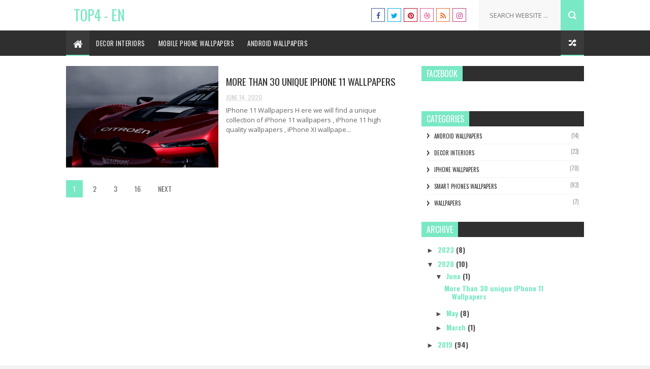

--- FILE ---
content_type: text/html; charset=utf-8
request_url: https://www.google.com/recaptcha/api2/aframe
body_size: 266
content:
<!DOCTYPE HTML><html><head><meta http-equiv="content-type" content="text/html; charset=UTF-8"></head><body><script nonce="vTbog0JBKpxbOd5vKli1qg">/** Anti-fraud and anti-abuse applications only. See google.com/recaptcha */ try{var clients={'sodar':'https://pagead2.googlesyndication.com/pagead/sodar?'};window.addEventListener("message",function(a){try{if(a.source===window.parent){var b=JSON.parse(a.data);var c=clients[b['id']];if(c){var d=document.createElement('img');d.src=c+b['params']+'&rc='+(localStorage.getItem("rc::a")?sessionStorage.getItem("rc::b"):"");window.document.body.appendChild(d);sessionStorage.setItem("rc::e",parseInt(sessionStorage.getItem("rc::e")||0)+1);localStorage.setItem("rc::h",'1769134526461');}}}catch(b){}});window.parent.postMessage("_grecaptcha_ready", "*");}catch(b){}</script></body></html>

--- FILE ---
content_type: text/javascript; charset=UTF-8
request_url: https://en.top4um.com/feeds/comments/default?alt=json-in-script&max-results=3&callback=jQuery112408461812266838049_1769134516888&_=1769134516889
body_size: 246
content:
// API callback
jQuery112408461812266838049_1769134516888({"version":"1.0","encoding":"UTF-8","feed":{"xmlns":"http://www.w3.org/2005/Atom","xmlns$openSearch":"http://a9.com/-/spec/opensearchrss/1.0/","xmlns$gd":"http://schemas.google.com/g/2005","id":{"$t":"tag:blogger.com,1999:blog-6269620424262088845.comments"},"updated":{"$t":"2021-12-20T05:15:27.712-08:00"},"title":{"type":"text","$t":"TOP4 - EN"},"link":[{"rel":"http://schemas.google.com/g/2005#feed","type":"application/atom+xml","href":"https:\/\/en.top4um.com\/feeds\/comments\/default"},{"rel":"self","type":"application/atom+xml","href":"https:\/\/www.blogger.com\/feeds\/6269620424262088845\/comments\/default?alt=json-in-script\u0026max-results=3"},{"rel":"alternate","type":"text/html","href":"http:\/\/en.top4um.com\/"},{"rel":"hub","href":"http://pubsubhubbub.appspot.com/"}],"author":[{"name":{"$t":"Unknown"},"email":{"$t":"noreply@blogger.com"},"gd$image":{"rel":"http://schemas.google.com/g/2005#thumbnail","width":"16","height":"16","src":"https:\/\/img1.blogblog.com\/img\/b16-rounded.gif"}}],"generator":{"version":"7.00","uri":"http://www.blogger.com","$t":"Blogger"},"openSearch$totalResults":{"$t":"0"},"openSearch$startIndex":{"$t":"1"},"openSearch$itemsPerPage":{"$t":"3"}}});

--- FILE ---
content_type: text/javascript; charset=UTF-8
request_url: https://en.top4um.com/feeds/posts/summary?max-results=1&alt=json-in-script&callback=hitungtotaldata
body_size: 1140
content:
// API callback
hitungtotaldata({"version":"1.0","encoding":"UTF-8","feed":{"xmlns":"http://www.w3.org/2005/Atom","xmlns$openSearch":"http://a9.com/-/spec/opensearchrss/1.0/","xmlns$blogger":"http://schemas.google.com/blogger/2008","xmlns$georss":"http://www.georss.org/georss","xmlns$gd":"http://schemas.google.com/g/2005","xmlns$thr":"http://purl.org/syndication/thread/1.0","id":{"$t":"tag:blogger.com,1999:blog-6269620424262088845"},"updated":{"$t":"2025-08-07T06:25:30.255-07:00"},"category":[{"term":"Smart Phones Wallpapers"},{"term":"Iphone Wallpapers"},{"term":"Decor interiors"},{"term":"Android Wallpapers"},{"term":"Wallpapers"}],"title":{"type":"text","$t":"TOP4 - EN"},"subtitle":{"type":"html","$t":""},"link":[{"rel":"http://schemas.google.com/g/2005#feed","type":"application/atom+xml","href":"https:\/\/en.top4um.com\/feeds\/posts\/summary"},{"rel":"self","type":"application/atom+xml","href":"https:\/\/www.blogger.com\/feeds\/6269620424262088845\/posts\/summary?alt=json-in-script\u0026max-results=1"},{"rel":"alternate","type":"text/html","href":"https:\/\/en.top4um.com\/"},{"rel":"hub","href":"http://pubsubhubbub.appspot.com/"},{"rel":"next","type":"application/atom+xml","href":"https:\/\/www.blogger.com\/feeds\/6269620424262088845\/posts\/summary?alt=json-in-script\u0026start-index=2\u0026max-results=1"}],"author":[{"name":{"$t":"Unknown"},"email":{"$t":"noreply@blogger.com"},"gd$image":{"rel":"http://schemas.google.com/g/2005#thumbnail","width":"16","height":"16","src":"https:\/\/img1.blogblog.com\/img\/b16-rounded.gif"}}],"generator":{"version":"7.00","uri":"http://www.blogger.com","$t":"Blogger"},"openSearch$totalResults":{"$t":"112"},"openSearch$startIndex":{"$t":"1"},"openSearch$itemsPerPage":{"$t":"1"},"entry":[{"id":{"$t":"tag:blogger.com,1999:blog-6269620424262088845.post-4853076731520814302"},"published":{"$t":"2023-11-15T14:14:00.000-08:00"},"updated":{"$t":"2023-11-15T14:14:56.595-08:00"},"category":[{"scheme":"http://www.blogger.com/atom/ns#","term":"Decor interiors"}],"title":{"type":"text","$t":"Unlocking Imagination: Designing Creative and Distinguished Children's Bedrooms"},"summary":{"type":"text","$t":"Unlocking Imagination: Designing Creative and Distinguished Children's BedroomsChildren's bedrooms, the canvas of their dreams, are not merely spaces for sleep; they are realms of freedom, wisdom, and boundless inspiration. In this article, we delve into the enchanting world of creative and distinguished children's bedrooms—places where each corner tells a story, and every detail sparks wonder. "},"link":[{"rel":"replies","type":"application/atom+xml","href":"https:\/\/en.top4um.com\/feeds\/4853076731520814302\/comments\/default","title":"Post Comments"},{"rel":"replies","type":"text/html","href":"https:\/\/en.top4um.com\/2020\/05\/kids-rooms-ideas.html#comment-form","title":"0 Comments"},{"rel":"edit","type":"application/atom+xml","href":"https:\/\/www.blogger.com\/feeds\/6269620424262088845\/posts\/default\/4853076731520814302"},{"rel":"self","type":"application/atom+xml","href":"https:\/\/www.blogger.com\/feeds\/6269620424262088845\/posts\/default\/4853076731520814302"},{"rel":"alternate","type":"text/html","href":"https:\/\/en.top4um.com\/2020\/05\/kids-rooms-ideas.html","title":"Unlocking Imagination: Designing Creative and Distinguished Children's Bedrooms"}],"author":[{"name":{"$t":"Unknown"},"email":{"$t":"noreply@blogger.com"},"gd$image":{"rel":"http://schemas.google.com/g/2005#thumbnail","width":"16","height":"16","src":"https:\/\/img1.blogblog.com\/img\/b16-rounded.gif"}}],"media$thumbnail":{"xmlns$media":"http://search.yahoo.com/mrss/","url":"https:\/\/blogger.googleusercontent.com\/img\/b\/R29vZ2xl\/AVvXsEiB3yvv-dSMuwNIPm1S56pPsYwDW9gHQ4XGs14QlTbY9N_UG6MJuQdX2naXpUmrmMUkC3O2VeHTUa-E3a05mXdWj-WnRqpPbiqvk_oBiJsZ5SiKSeZTfSEyl_BvJNCNMxv1V6WDl8aqPV4\/s72-c\/kids+rooms+ideas+%25281%2529.jpeg","height":"72","width":"72"},"thr$total":{"$t":"0"}}]}});

--- FILE ---
content_type: text/javascript; charset=UTF-8
request_url: https://en.top4um.com/feeds/posts/default?alt=json-in-script&start-index=13&max-results=3&callback=jQuery112408461812266838049_1769134516890&_=1769134516895
body_size: 18043
content:
// API callback
jQuery112408461812266838049_1769134516890({"version":"1.0","encoding":"UTF-8","feed":{"xmlns":"http://www.w3.org/2005/Atom","xmlns$openSearch":"http://a9.com/-/spec/opensearchrss/1.0/","xmlns$blogger":"http://schemas.google.com/blogger/2008","xmlns$georss":"http://www.georss.org/georss","xmlns$gd":"http://schemas.google.com/g/2005","xmlns$thr":"http://purl.org/syndication/thread/1.0","id":{"$t":"tag:blogger.com,1999:blog-6269620424262088845"},"updated":{"$t":"2025-08-07T06:25:30.255-07:00"},"category":[{"term":"Smart Phones Wallpapers"},{"term":"Iphone Wallpapers"},{"term":"Decor interiors"},{"term":"Android Wallpapers"},{"term":"Wallpapers"}],"title":{"type":"text","$t":"TOP4 - EN"},"subtitle":{"type":"html","$t":""},"link":[{"rel":"http://schemas.google.com/g/2005#feed","type":"application/atom+xml","href":"https:\/\/en.top4um.com\/feeds\/posts\/default"},{"rel":"self","type":"application/atom+xml","href":"https:\/\/www.blogger.com\/feeds\/6269620424262088845\/posts\/default?alt=json-in-script\u0026start-index=13\u0026max-results=3"},{"rel":"alternate","type":"text/html","href":"https:\/\/en.top4um.com\/"},{"rel":"hub","href":"http://pubsubhubbub.appspot.com/"},{"rel":"previous","type":"application/atom+xml","href":"https:\/\/www.blogger.com\/feeds\/6269620424262088845\/posts\/default?alt=json-in-script\u0026start-index=10\u0026max-results=3"},{"rel":"next","type":"application/atom+xml","href":"https:\/\/www.blogger.com\/feeds\/6269620424262088845\/posts\/default?alt=json-in-script\u0026start-index=16\u0026max-results=3"}],"author":[{"name":{"$t":"Unknown"},"email":{"$t":"noreply@blogger.com"},"gd$image":{"rel":"http://schemas.google.com/g/2005#thumbnail","width":"16","height":"16","src":"https:\/\/img1.blogblog.com\/img\/b16-rounded.gif"}}],"generator":{"version":"7.00","uri":"http://www.blogger.com","$t":"Blogger"},"openSearch$totalResults":{"$t":"112"},"openSearch$startIndex":{"$t":"13"},"openSearch$itemsPerPage":{"$t":"3"},"entry":[{"id":{"$t":"tag:blogger.com,1999:blog-6269620424262088845.post-3943667327763646009"},"published":{"$t":"2020-05-17T10:04:00.000-07:00"},"updated":{"$t":"2020-06-12T08:04:29.875-07:00"},"category":[{"scheme":"http://www.blogger.com/atom/ns#","term":"Decor interiors"}],"title":{"type":"text","$t":"Modern bedrooms for girls 2021"},"content":{"type":"html","$t":"\u003Cdiv\u003E\u003Cbr \/\u003E\u003C\/div\u003E\u003Cdiv\u003EThe girl's bedroom is her safe zone. She is always busy with a lot of responsibilities such as homework, and a lot of homework, so we must provide her with a place to relax and rest. For this reason, it is necessary to provide her with a design that reflects not only its vibrant personality, but also its positive energy by focusing on bright and subtle colors. We will provide you with some of the best modern girls bedroom designs for girls of all ages:\u003C\/div\u003E\u003Cdiv\u003E\u003Cbr \/\u003E\u003C\/div\u003E\u003Cdiv\u003E\u003Cbr \/\u003E\u003C\/div\u003E\u003Cdiv class=\"separator\" style=\"clear: both; text-align: center;\"\u003E\u003Ca href=\"https:\/\/blogger.googleusercontent.com\/img\/b\/R29vZ2xl\/AVvXsEi-PBMuP4bnAC0mmDQwoROCvMV4M-MFDUx8xA81NQpMSvJUc667Bw1fFPl-DkfXIrsdKLwCYVr0cfnbWuX6u96PVDtvrQHNRtAA2RmNl6c_wtEZIB-g8vZw_PPzz_Q-z-v8WYJknDfAgeI\/\" imageanchor=\"1\" style=\"margin-left: 1em; margin-right: 1em;\"\u003E\u003Cimg border=\"0\" data-original-height=\"1066\" data-original-width=\"1920\" src=\"https:\/\/blogger.googleusercontent.com\/img\/b\/R29vZ2xl\/AVvXsEi-PBMuP4bnAC0mmDQwoROCvMV4M-MFDUx8xA81NQpMSvJUc667Bw1fFPl-DkfXIrsdKLwCYVr0cfnbWuX6u96PVDtvrQHNRtAA2RmNl6c_wtEZIB-g8vZw_PPzz_Q-z-v8WYJknDfAgeI\/s320\/Moden+bedrooms+for+girls+%25281%2529.jpg\" width=\"320\" \/\u003E\u003C\/a\u003E\u003C\/div\u003E\u003Cbr \/\u003E\u003Cdiv class=\"separator\" style=\"clear: both; text-align: center;\"\u003E\u003Ca href=\"https:\/\/blogger.googleusercontent.com\/img\/b\/R29vZ2xl\/AVvXsEh4RfpMap7G16Uf9PW_1S_1h8tIhlRroj8HuvJgVqoBuvEfWxw3v92POZTHyiPtTMhe9iNpmGsuDWu-ahw5WPgxTc1j7InKyGyb1Q6X5nc3NgxUxD3lmqRqdoDo0x_tKdhybqS5I1mctf0\/\" imageanchor=\"1\" style=\"margin-left: 1em; margin-right: 1em;\"\u003E\u003Cimg border=\"0\" data-original-height=\"1075\" data-original-width=\"1920\" src=\"https:\/\/blogger.googleusercontent.com\/img\/b\/R29vZ2xl\/AVvXsEh4RfpMap7G16Uf9PW_1S_1h8tIhlRroj8HuvJgVqoBuvEfWxw3v92POZTHyiPtTMhe9iNpmGsuDWu-ahw5WPgxTc1j7InKyGyb1Q6X5nc3NgxUxD3lmqRqdoDo0x_tKdhybqS5I1mctf0\/s320\/Moden+bedrooms+for+girls+%25282%2529.jpg\" width=\"320\" \/\u003E\u003C\/a\u003E\u003C\/div\u003E\u003Cbr \/\u003E\u003Cdiv class=\"separator\" style=\"clear: both; text-align: center;\"\u003E\u003Ca href=\"https:\/\/blogger.googleusercontent.com\/img\/b\/R29vZ2xl\/AVvXsEibUaF2mamewIMnJFZCCLQwrSfX3OGRsfcSoPhgNzQryNsxwfSkfNTFiYmwAMjjRDsyR8nnvFjY1mYV2msxcXC86wZ7f79VS6yjCWQPBxOzvKArInosZ-1MfYV2i3SH4n4iHxXdfSVo7PQ\/\" imageanchor=\"1\" style=\"margin-left: 1em; margin-right: 1em;\"\u003E\u003Cimg border=\"0\" data-original-height=\"1075\" data-original-width=\"1920\" src=\"https:\/\/blogger.googleusercontent.com\/img\/b\/R29vZ2xl\/AVvXsEibUaF2mamewIMnJFZCCLQwrSfX3OGRsfcSoPhgNzQryNsxwfSkfNTFiYmwAMjjRDsyR8nnvFjY1mYV2msxcXC86wZ7f79VS6yjCWQPBxOzvKArInosZ-1MfYV2i3SH4n4iHxXdfSVo7PQ\/s320\/Moden+bedrooms+for+girls+%25283%2529.jpg\" width=\"320\" \/\u003E\u003C\/a\u003E\u003C\/div\u003E\u003Cbr \/\u003E\u003Cdiv class=\"separator\" style=\"clear: both; text-align: center;\"\u003E\u003Ca href=\"https:\/\/blogger.googleusercontent.com\/img\/b\/R29vZ2xl\/AVvXsEiDkSgkRn1GSFX-1Z5KKjqbErXwhjHpp_8DHuUVgfq49wFpX9lW-_iXE77kQicxg8IMwUINWq0Sz8WevmEhdu_66RZ4g8MpSqiTd4YW_OadqVg-JTp6Dbq0MrS-2q80HpqvUsYAXPWxSL4\/\" imageanchor=\"1\" style=\"margin-left: 1em; margin-right: 1em;\"\u003E\u003Cimg border=\"0\" data-original-height=\"1080\" data-original-width=\"882\" height=\"320\" src=\"https:\/\/blogger.googleusercontent.com\/img\/b\/R29vZ2xl\/AVvXsEiDkSgkRn1GSFX-1Z5KKjqbErXwhjHpp_8DHuUVgfq49wFpX9lW-_iXE77kQicxg8IMwUINWq0Sz8WevmEhdu_66RZ4g8MpSqiTd4YW_OadqVg-JTp6Dbq0MrS-2q80HpqvUsYAXPWxSL4\/s320\/Moden+bedrooms+for+girls+%25284%2529.jpg\" \/\u003E\u003C\/a\u003E\u003C\/div\u003E\u003Cbr \/\u003E\u003Cdiv class=\"separator\" style=\"clear: both; text-align: center;\"\u003E\u003Ca href=\"https:\/\/blogger.googleusercontent.com\/img\/b\/R29vZ2xl\/AVvXsEhxlPUbLmMQY_Be2cWkCS1ObRGlF4scqx9JPzyEaQq-0mCZkvSUgX2CZ0iET19VschiysqYxZ_pEGCgR0mUaeBJMTN-mSUsSpZBpRuN7ehVPNuEObOJTsQK1FRXybEv_q4nRP_p3dc2Btw\/\" imageanchor=\"1\" style=\"margin-left: 1em; margin-right: 1em;\"\u003E\u003Cimg border=\"0\" data-original-height=\"1075\" data-original-width=\"1920\" src=\"https:\/\/blogger.googleusercontent.com\/img\/b\/R29vZ2xl\/AVvXsEhxlPUbLmMQY_Be2cWkCS1ObRGlF4scqx9JPzyEaQq-0mCZkvSUgX2CZ0iET19VschiysqYxZ_pEGCgR0mUaeBJMTN-mSUsSpZBpRuN7ehVPNuEObOJTsQK1FRXybEv_q4nRP_p3dc2Btw\/s320\/Moden+bedrooms+for+girls+%25285%2529.jpg\" width=\"320\" \/\u003E\u003C\/a\u003E\u003C\/div\u003E\u003Cbr \/\u003E\u003Cdiv class=\"separator\" style=\"clear: both; text-align: center;\"\u003E\u003Ca href=\"https:\/\/blogger.googleusercontent.com\/img\/b\/R29vZ2xl\/AVvXsEhO7gUydesqN6LY_wr1f__6emkMUJA_PFq_JOAJ9kQzDBUik7CqXldb3j_Qud3by0KcOYoM1Tk8d-cyD8e3veR6BELOAwzVzzJPlcAeakcOdrUQaKPytm0UWNr8ajQ9Ze9QUgykljlXzRQ\/\" imageanchor=\"1\" style=\"margin-left: 1em; margin-right: 1em;\"\u003E\u003Cimg border=\"0\" data-original-height=\"1080\" data-original-width=\"885\" height=\"320\" src=\"https:\/\/blogger.googleusercontent.com\/img\/b\/R29vZ2xl\/AVvXsEhO7gUydesqN6LY_wr1f__6emkMUJA_PFq_JOAJ9kQzDBUik7CqXldb3j_Qud3by0KcOYoM1Tk8d-cyD8e3veR6BELOAwzVzzJPlcAeakcOdrUQaKPytm0UWNr8ajQ9Ze9QUgykljlXzRQ\/s320\/Moden+bedrooms+for+girls+%25286%2529.jpg\" \/\u003E\u003C\/a\u003E\u003C\/div\u003E\u003Cbr \/\u003E\u003Cdiv class=\"separator\" style=\"clear: both; text-align: center;\"\u003E\u003Ca href=\"https:\/\/blogger.googleusercontent.com\/img\/b\/R29vZ2xl\/AVvXsEh2zT-l8urq78zJk0y9B6N8DdYtWOaqB5nlxRJ2mMo3Jiw-Sl1HnELKFVZmmuysF31ZUcsOh9WECYXjn7Trmrsm7rWOxmFXQE6k8E7kzcoQfniMyGAMOdWXeJ0Mcm9CJ6t_SewG1xoDqFA\/\" imageanchor=\"1\" style=\"margin-left: 1em; margin-right: 1em;\"\u003E\u003Cimg border=\"0\" data-original-height=\"1080\" data-original-width=\"1200\" src=\"https:\/\/blogger.googleusercontent.com\/img\/b\/R29vZ2xl\/AVvXsEh2zT-l8urq78zJk0y9B6N8DdYtWOaqB5nlxRJ2mMo3Jiw-Sl1HnELKFVZmmuysF31ZUcsOh9WECYXjn7Trmrsm7rWOxmFXQE6k8E7kzcoQfniMyGAMOdWXeJ0Mcm9CJ6t_SewG1xoDqFA\/s320\/Moden+bedrooms+for+girls+%25287%2529.jpg\" width=\"320\" \/\u003E\u003C\/a\u003E\u003C\/div\u003E\u003Cbr \/\u003E\u003Cdiv class=\"separator\" style=\"clear: both; text-align: center;\"\u003E\u003Ca href=\"https:\/\/blogger.googleusercontent.com\/img\/b\/R29vZ2xl\/AVvXsEjaZI6mcU266Rt9U1AWDj22601RsYETWYEKRhwXMmI5QGe1pu8WNFoBgbInq-W6KombDOzFc2axO9E3FC9xPBtGwOWCAvtYlsXONX0SOFAnVrKN7Oq8m9301JLlAh0kj2ArmDScCMxQIxc\/\" imageanchor=\"1\" style=\"margin-left: 1em; margin-right: 1em;\"\u003E\u003Cimg border=\"0\" data-original-height=\"1044\" data-original-width=\"1920\" src=\"https:\/\/blogger.googleusercontent.com\/img\/b\/R29vZ2xl\/AVvXsEjaZI6mcU266Rt9U1AWDj22601RsYETWYEKRhwXMmI5QGe1pu8WNFoBgbInq-W6KombDOzFc2axO9E3FC9xPBtGwOWCAvtYlsXONX0SOFAnVrKN7Oq8m9301JLlAh0kj2ArmDScCMxQIxc\/s320\/Moden+bedrooms+for+girls+%25288%2529.jpg\" width=\"320\" \/\u003E\u003C\/a\u003E\u003C\/div\u003E\u003Cbr \/\u003E\u003Cdiv class=\"separator\" style=\"clear: both; text-align: center;\"\u003E\u003Ca href=\"https:\/\/blogger.googleusercontent.com\/img\/b\/R29vZ2xl\/AVvXsEgdZF7Trz4dHTqv_q13X_LjwuQQpD4hPwea7OT15wluzOq0xzsBOM4vC-IkpvhuhFb6OFDg_Gk5LwWIPRGZm_gjXstNcGvIB0DMgt_2bCcOUcff3Ul_pglQXkqVYHBjmQFo9ReHGk0i078\/\" imageanchor=\"1\" style=\"margin-left: 1em; margin-right: 1em;\"\u003E\u003Cimg border=\"0\" data-original-height=\"1044\" data-original-width=\"1920\" src=\"https:\/\/blogger.googleusercontent.com\/img\/b\/R29vZ2xl\/AVvXsEgdZF7Trz4dHTqv_q13X_LjwuQQpD4hPwea7OT15wluzOq0xzsBOM4vC-IkpvhuhFb6OFDg_Gk5LwWIPRGZm_gjXstNcGvIB0DMgt_2bCcOUcff3Ul_pglQXkqVYHBjmQFo9ReHGk0i078\/s320\/Moden+bedrooms+for+girls+%25289%2529.jpg\" width=\"320\" \/\u003E\u003C\/a\u003E\u003C\/div\u003E\u003Cbr \/\u003E\u003Cdiv class=\"separator\" style=\"clear: both; text-align: center;\"\u003E\u003Ca href=\"https:\/\/blogger.googleusercontent.com\/img\/b\/R29vZ2xl\/AVvXsEi-mRCObFNzt4XoVaCHWQjFUts_bbnnkRixvrDZZ0eEmsSlLNFDfpMssGysmR2ZBkMSlplhCAMajzuGqUtXnmFNFlajlo8rpO1GWfxPRLsGhxI75S0LEOSCBdEcddHibUtsov_OwBwnJx0\/\" imageanchor=\"1\" style=\"margin-left: 1em; margin-right: 1em;\"\u003E\u003Cimg border=\"0\" data-original-height=\"1080\" data-original-width=\"1890\" src=\"https:\/\/blogger.googleusercontent.com\/img\/b\/R29vZ2xl\/AVvXsEi-mRCObFNzt4XoVaCHWQjFUts_bbnnkRixvrDZZ0eEmsSlLNFDfpMssGysmR2ZBkMSlplhCAMajzuGqUtXnmFNFlajlo8rpO1GWfxPRLsGhxI75S0LEOSCBdEcddHibUtsov_OwBwnJx0\/s320\/Moden+bedrooms+for+girls+%252810%2529.jpg\" width=\"320\" \/\u003E\u003C\/a\u003E\u003C\/div\u003E\u003Cbr \/\u003E\u003Cdiv class=\"separator\" style=\"clear: both; text-align: center;\"\u003E\u003Ca href=\"https:\/\/blogger.googleusercontent.com\/img\/b\/R29vZ2xl\/AVvXsEjmamvx5vETasp3bRz923dp8BmMaJTKgKzHkU8bsMCXSBJ7-3UgKvu3kj8XjWN5PKO7iNhpN2ggSOlNQ_qD4Yg8eWxus0Q4n7eCuUJRUZC0-WOXnZ9eo4nkaL3AjZVPj5duIU8JhsdzLV8\/\" imageanchor=\"1\" style=\"margin-left: 1em; margin-right: 1em;\"\u003E\u003Cimg border=\"0\" data-original-height=\"1080\" data-original-width=\"1890\" src=\"https:\/\/blogger.googleusercontent.com\/img\/b\/R29vZ2xl\/AVvXsEjmamvx5vETasp3bRz923dp8BmMaJTKgKzHkU8bsMCXSBJ7-3UgKvu3kj8XjWN5PKO7iNhpN2ggSOlNQ_qD4Yg8eWxus0Q4n7eCuUJRUZC0-WOXnZ9eo4nkaL3AjZVPj5duIU8JhsdzLV8\/s320\/Moden+bedrooms+for+girls+%252811%2529.jpg\" width=\"320\" \/\u003E\u003C\/a\u003E\u003C\/div\u003E\u003Cbr \/\u003E\u003Cdiv class=\"separator\" style=\"clear: both; text-align: center;\"\u003E\u003Ca href=\"https:\/\/blogger.googleusercontent.com\/img\/b\/R29vZ2xl\/AVvXsEgzmae_QD0PdBJ4As8ibH-lksIWsNxIgXKDLZ-Js_Ot26VunOPC_TrvVQMvOTCJ-ucf3QZba1hKn6qLPVcVPpHa4U-3LcezJY1AW6dNt_OWSj2ZDSSqCV3qbJ_FZyuEt3pNgdutEPItdEw\/\" imageanchor=\"1\" style=\"margin-left: 1em; margin-right: 1em;\"\u003E\u003Cimg border=\"0\" data-original-height=\"1080\" data-original-width=\"1890\" src=\"https:\/\/blogger.googleusercontent.com\/img\/b\/R29vZ2xl\/AVvXsEgzmae_QD0PdBJ4As8ibH-lksIWsNxIgXKDLZ-Js_Ot26VunOPC_TrvVQMvOTCJ-ucf3QZba1hKn6qLPVcVPpHa4U-3LcezJY1AW6dNt_OWSj2ZDSSqCV3qbJ_FZyuEt3pNgdutEPItdEw\/s320\/Moden+bedrooms+for+girls+%252812%2529.jpg\" width=\"320\" \/\u003E\u003C\/a\u003E\u003C\/div\u003E\u003Cbr \/\u003E\u003Cdiv class=\"separator\" style=\"clear: both; text-align: center;\"\u003E\u003Ca href=\"https:\/\/blogger.googleusercontent.com\/img\/b\/R29vZ2xl\/AVvXsEilbWYn30c3ar0r5JG43lfb_ATv7i2bm9nLO5Q9UUkV66_baSzwFK7h4lSkAbTxR_ycAbSwSQrHAv7xmPuZz9oZ8w1wLicqx8SBe7cRKL2vZrvu3-fQec5vd_apLMlk3hGv_1bvFFpb5ms\/\" imageanchor=\"1\" style=\"margin-left: 1em; margin-right: 1em;\"\u003E\u003Cimg border=\"0\" data-original-height=\"1080\" data-original-width=\"1830\" src=\"https:\/\/blogger.googleusercontent.com\/img\/b\/R29vZ2xl\/AVvXsEilbWYn30c3ar0r5JG43lfb_ATv7i2bm9nLO5Q9UUkV66_baSzwFK7h4lSkAbTxR_ycAbSwSQrHAv7xmPuZz9oZ8w1wLicqx8SBe7cRKL2vZrvu3-fQec5vd_apLMlk3hGv_1bvFFpb5ms\/s320\/Moden+bedrooms+for+girls+%252813%2529.jpg\" width=\"320\" \/\u003E\u003C\/a\u003E\u003C\/div\u003E\u003Cbr \/\u003E\u003Cdiv class=\"separator\" style=\"clear: both; text-align: center;\"\u003E\u003Ca href=\"https:\/\/blogger.googleusercontent.com\/img\/b\/R29vZ2xl\/AVvXsEjprPIWQzTLGCq387agArTThQGR1OCEaSQt90Fkp7pPKB1ZskgXP8TrzKiqGoykXKmajA-Y1BTsR1DTifaOOy-Vp-eem3L3EkzSZLWYa2kAH3fD1XPfkllZJx47TuDMlbgNVPQI3s9_n_c\/\" imageanchor=\"1\" style=\"margin-left: 1em; margin-right: 1em;\"\u003E\u003Cimg border=\"0\" data-original-height=\"1080\" data-original-width=\"1813\" src=\"https:\/\/blogger.googleusercontent.com\/img\/b\/R29vZ2xl\/AVvXsEjprPIWQzTLGCq387agArTThQGR1OCEaSQt90Fkp7pPKB1ZskgXP8TrzKiqGoykXKmajA-Y1BTsR1DTifaOOy-Vp-eem3L3EkzSZLWYa2kAH3fD1XPfkllZJx47TuDMlbgNVPQI3s9_n_c\/s320\/Moden+bedrooms+for+girls+%252814%2529.jpg\" width=\"320\" \/\u003E\u003C\/a\u003E\u003C\/div\u003E\u003Cbr \/\u003E\u003Cdiv class=\"separator\" style=\"clear: both; text-align: center;\"\u003E\u003Ca href=\"https:\/\/blogger.googleusercontent.com\/img\/b\/R29vZ2xl\/AVvXsEjNHS4IRyfbOZDJI74bIelLpogU2TnTohXy3I2SWXT0eMbS_h-buc9OW_7-ikcB3GVTsXYEV7O985ATZgqHbJKCa8yz8D45qI_KsbbHzTku_4b5XaSi1mS-a4LVpIWQmnLPvk4MKQ900dg\/\" imageanchor=\"1\" style=\"margin-left: 1em; margin-right: 1em;\"\u003E\u003Cimg border=\"0\" data-original-height=\"831\" data-original-width=\"1920\" src=\"https:\/\/blogger.googleusercontent.com\/img\/b\/R29vZ2xl\/AVvXsEjNHS4IRyfbOZDJI74bIelLpogU2TnTohXy3I2SWXT0eMbS_h-buc9OW_7-ikcB3GVTsXYEV7O985ATZgqHbJKCa8yz8D45qI_KsbbHzTku_4b5XaSi1mS-a4LVpIWQmnLPvk4MKQ900dg\/s320\/Moden+bedrooms+for+girls+%252815%2529.jpg\" width=\"320\" \/\u003E\u003C\/a\u003E\u003C\/div\u003E\u003Cbr \/\u003E\u003Cdiv class=\"separator\" style=\"clear: both; text-align: center;\"\u003E\u003Ca href=\"https:\/\/blogger.googleusercontent.com\/img\/b\/R29vZ2xl\/AVvXsEgRCfZLMHIvLLv4C857s8_C83H58H8wGasc0HoUetBxhpk9S5WRmfSd7ywGTZWZQ0B7siUdBqgl8cHjT5KatnnmrKZagTc_WWLxSf47rIsQXJSZtgT1aqRL4Lkah05Rkzc2OhE52I62KHg\/\" imageanchor=\"1\" style=\"margin-left: 1em; margin-right: 1em;\"\u003E\u003Cimg border=\"0\" data-original-height=\"1080\" data-original-width=\"1920\" src=\"https:\/\/blogger.googleusercontent.com\/img\/b\/R29vZ2xl\/AVvXsEgRCfZLMHIvLLv4C857s8_C83H58H8wGasc0HoUetBxhpk9S5WRmfSd7ywGTZWZQ0B7siUdBqgl8cHjT5KatnnmrKZagTc_WWLxSf47rIsQXJSZtgT1aqRL4Lkah05Rkzc2OhE52I62KHg\/s320\/Moden+bedrooms+for+girls+%252816%2529.jpg\" width=\"320\" \/\u003E\u003C\/a\u003E\u003C\/div\u003E\u003Cbr \/\u003E\u003Cdiv class=\"separator\" style=\"clear: both; text-align: center;\"\u003E\u003Ca href=\"https:\/\/blogger.googleusercontent.com\/img\/b\/R29vZ2xl\/AVvXsEi2fkm91D1MyrQdG9e9tVM21UZIt50HmhfXROsU59e-lBIM_mJPJeg5HVNDRdcnP4eKL2TYZ2xdeFYctkz2YyLbd1ScGdwN8Yr4jfnzYBVWCRyjnbPfqXvKsCTLsPzSRqIlQ2voveay7QY\/\" imageanchor=\"1\" style=\"margin-left: 1em; margin-right: 1em;\"\u003E\u003Cimg border=\"0\" data-original-height=\"1080\" data-original-width=\"720\" height=\"320\" src=\"https:\/\/blogger.googleusercontent.com\/img\/b\/R29vZ2xl\/AVvXsEi2fkm91D1MyrQdG9e9tVM21UZIt50HmhfXROsU59e-lBIM_mJPJeg5HVNDRdcnP4eKL2TYZ2xdeFYctkz2YyLbd1ScGdwN8Yr4jfnzYBVWCRyjnbPfqXvKsCTLsPzSRqIlQ2voveay7QY\/s320\/Moden+bedrooms+for+girls+%252817%2529.jpg\" \/\u003E\u003C\/a\u003E\u003C\/div\u003E\u003Cbr \/\u003E\u003Cdiv class=\"separator\" style=\"clear: both; text-align: center;\"\u003E\u003Ca href=\"https:\/\/blogger.googleusercontent.com\/img\/b\/R29vZ2xl\/AVvXsEjRmKZRZHHEjkoge_sSyKsSAUky7CBqaulmzz4ykeHzuoLRnVDGSNW9HJ6XcKWqtgMjlvf3pDrcX-2I_Ucu452piQvt0rcsRpiel5sc7CIQD_CrssMECoXBz1O7sE3uDb8PCeGnEsV-bKc\/\" imageanchor=\"1\" style=\"margin-left: 1em; margin-right: 1em;\"\u003E\u003Cimg border=\"0\" data-original-height=\"1056\" data-original-width=\"1920\" src=\"https:\/\/blogger.googleusercontent.com\/img\/b\/R29vZ2xl\/AVvXsEjRmKZRZHHEjkoge_sSyKsSAUky7CBqaulmzz4ykeHzuoLRnVDGSNW9HJ6XcKWqtgMjlvf3pDrcX-2I_Ucu452piQvt0rcsRpiel5sc7CIQD_CrssMECoXBz1O7sE3uDb8PCeGnEsV-bKc\/s320\/Moden+bedrooms+for+girls+%252818%2529.jpg\" width=\"320\" \/\u003E\u003C\/a\u003E\u003C\/div\u003E\u003Cbr \/\u003E\u003Cdiv class=\"separator\" style=\"clear: both; text-align: center;\"\u003E\u003Ca href=\"https:\/\/blogger.googleusercontent.com\/img\/b\/R29vZ2xl\/AVvXsEidKQYlfgxUnkafC8opSMWPj9zX4NxBzwCmHuC2-7MURSCiURWsd_nIXeUWqJL_rzbyQtU-a_039fhy6-L8J2PqKgv7ZQCVF0pIRQMmVx9q2NBDAt2X4NmgxkiarsJksTdWbz01lS8zaJQ\/\" imageanchor=\"1\" style=\"margin-left: 1em; margin-right: 1em;\"\u003E\u003Cimg border=\"0\" data-original-height=\"1080\" data-original-width=\"1920\" src=\"https:\/\/blogger.googleusercontent.com\/img\/b\/R29vZ2xl\/AVvXsEidKQYlfgxUnkafC8opSMWPj9zX4NxBzwCmHuC2-7MURSCiURWsd_nIXeUWqJL_rzbyQtU-a_039fhy6-L8J2PqKgv7ZQCVF0pIRQMmVx9q2NBDAt2X4NmgxkiarsJksTdWbz01lS8zaJQ\/s320\/Moden+bedrooms+for+girls+%252819%2529.jpg\" width=\"320\" \/\u003E\u003C\/a\u003E\u003C\/div\u003E\u003Cbr \/\u003E\u003Cdiv class=\"separator\" style=\"clear: both; text-align: center;\"\u003E\u003Ca href=\"https:\/\/blogger.googleusercontent.com\/img\/b\/R29vZ2xl\/AVvXsEhNINF2nqozAn6WqSOJDeZ7doZgTIShwIqMsD6QcuVQxYXVTCqNrJccr74fArTSZuv7fd89spCZ6WobZRQOZp-FWZ5Iq_4ed0zxZRKtI8eSoJrumnYe-QKMES3KXGV-HvEadEu5U4Vzo0E\/\" imageanchor=\"1\" style=\"margin-left: 1em; margin-right: 1em;\"\u003E\u003Cimg border=\"0\" data-original-height=\"1080\" data-original-width=\"1890\" src=\"https:\/\/blogger.googleusercontent.com\/img\/b\/R29vZ2xl\/AVvXsEhNINF2nqozAn6WqSOJDeZ7doZgTIShwIqMsD6QcuVQxYXVTCqNrJccr74fArTSZuv7fd89spCZ6WobZRQOZp-FWZ5Iq_4ed0zxZRKtI8eSoJrumnYe-QKMES3KXGV-HvEadEu5U4Vzo0E\/s320\/Moden+bedrooms+for+girls+%252820%2529.jpg\" width=\"320\" \/\u003E\u003C\/a\u003E\u003C\/div\u003E\u003Cbr \/\u003E\u003Cdiv class=\"separator\" style=\"clear: both; text-align: center;\"\u003E\u003Ca href=\"https:\/\/blogger.googleusercontent.com\/img\/b\/R29vZ2xl\/AVvXsEiTRAUCoxxUAHNkhMPJh2K-MT5PPqaSuASb3CMxptDpS2W8WRjqgqwSNWqnxnkjBqkoJq2Zxkkswd_rSQgycSajkBZ5Fr5aTeBDruKoRSayLxesscH1nLn1yBoY906lkMO5JKp5SfnvxPA\/\" imageanchor=\"1\" style=\"margin-left: 1em; margin-right: 1em;\"\u003E\u003Cimg border=\"0\" data-original-height=\"1080\" data-original-width=\"1890\" src=\"https:\/\/blogger.googleusercontent.com\/img\/b\/R29vZ2xl\/AVvXsEiTRAUCoxxUAHNkhMPJh2K-MT5PPqaSuASb3CMxptDpS2W8WRjqgqwSNWqnxnkjBqkoJq2Zxkkswd_rSQgycSajkBZ5Fr5aTeBDruKoRSayLxesscH1nLn1yBoY906lkMO5JKp5SfnvxPA\/s320\/Moden+bedrooms+for+girls+%252821%2529.jpg\" width=\"320\" \/\u003E\u003C\/a\u003E\u003C\/div\u003E\u003Cbr \/\u003E\u003Cdiv class=\"separator\" style=\"clear: both; text-align: center;\"\u003E\u003Ca href=\"https:\/\/blogger.googleusercontent.com\/img\/b\/R29vZ2xl\/AVvXsEgh1zFIymixcZB2zTGA49RxePEaqgTfIthSxJQget0YupCIo4vqGr5XU7o9C9IRbC1ZkDi4pLq4sRr7O0Sb5TQ3nAkHe1I3pye3d16fLvBWQRP22cX9ckET8PuThRb8wjR0Hz4N9DVjLaI\/\" imageanchor=\"1\" style=\"margin-left: 1em; margin-right: 1em;\"\u003E\u003Cimg border=\"0\" data-original-height=\"1080\" data-original-width=\"1080\" height=\"320\" src=\"https:\/\/blogger.googleusercontent.com\/img\/b\/R29vZ2xl\/AVvXsEgh1zFIymixcZB2zTGA49RxePEaqgTfIthSxJQget0YupCIo4vqGr5XU7o9C9IRbC1ZkDi4pLq4sRr7O0Sb5TQ3nAkHe1I3pye3d16fLvBWQRP22cX9ckET8PuThRb8wjR0Hz4N9DVjLaI\/s320\/Moden+bedrooms+for+girls+%252822%2529.jpg\" \/\u003E\u003C\/a\u003E\u003C\/div\u003E\u003Cbr \/\u003E\u003Cdiv class=\"separator\" style=\"clear: both; text-align: center;\"\u003E\u003Ca href=\"https:\/\/blogger.googleusercontent.com\/img\/b\/R29vZ2xl\/AVvXsEi8mBHGH0L9XGApin-FKSC6Oiv0UkGig5DSyc5LSkmYaJI0DZEV_ntT1DWcYXcL1edEL0wwQroKWCj591gtvs7P4d60-HONcYsqwPBafsPL_KVkpP9gbv4L8wZWfhYFzGJNU2lCAfSmFxQ\/\" imageanchor=\"1\" style=\"margin-left: 1em; margin-right: 1em;\"\u003E\u003Cimg border=\"0\" data-original-height=\"960\" data-original-width=\"1920\" src=\"https:\/\/blogger.googleusercontent.com\/img\/b\/R29vZ2xl\/AVvXsEi8mBHGH0L9XGApin-FKSC6Oiv0UkGig5DSyc5LSkmYaJI0DZEV_ntT1DWcYXcL1edEL0wwQroKWCj591gtvs7P4d60-HONcYsqwPBafsPL_KVkpP9gbv4L8wZWfhYFzGJNU2lCAfSmFxQ\/s320\/Moden+bedrooms+for+girls+%252823%2529.jpg\" width=\"320\" \/\u003E\u003C\/a\u003E\u003C\/div\u003E\u003Cbr \/\u003E\u003Cdiv class=\"separator\" style=\"clear: both; text-align: center;\"\u003E\u003Ca href=\"https:\/\/blogger.googleusercontent.com\/img\/b\/R29vZ2xl\/AVvXsEhQpWA_CIrzRRv6BD9mNqJECVcpq1o23ftDItFlKF3el6y2p_RUzN4kNXciSQAxc2NF2Y_wqVbCxUX94YXbjxDJnSjf66dgWUAm3wQFQWq0IoqtUs24vlKYzSGigiE1lPvAZJTL7BvqH4I\/\" imageanchor=\"1\" style=\"margin-left: 1em; margin-right: 1em;\"\u003E\u003Cimg border=\"0\" data-original-height=\"1066\" data-original-width=\"1920\" src=\"https:\/\/blogger.googleusercontent.com\/img\/b\/R29vZ2xl\/AVvXsEhQpWA_CIrzRRv6BD9mNqJECVcpq1o23ftDItFlKF3el6y2p_RUzN4kNXciSQAxc2NF2Y_wqVbCxUX94YXbjxDJnSjf66dgWUAm3wQFQWq0IoqtUs24vlKYzSGigiE1lPvAZJTL7BvqH4I\/s320\/Moden+bedrooms+for+girls+%252824%2529.jpg\" width=\"320\" \/\u003E\u003C\/a\u003E\u003C\/div\u003E\u003Cbr \/\u003E\u003Cdiv class=\"separator\" style=\"clear: both; text-align: center;\"\u003E\u003Ca href=\"https:\/\/blogger.googleusercontent.com\/img\/b\/R29vZ2xl\/AVvXsEiawtGAOgP53X93cCASxyExGHdjaKSh5zJSnc4N12XBKVOKKYSKuamKmvwanhjk1Il7yG3np-JapXUw52UW9pcU5sEMvyP47kkWD94vZ43U34V_21ZDmDAatil1XN9gwegaGRRMVufmF_c\/\" imageanchor=\"1\" style=\"margin-left: 1em; margin-right: 1em;\"\u003E\u003Cimg border=\"0\" data-original-height=\"1080\" data-original-width=\"1920\" src=\"https:\/\/blogger.googleusercontent.com\/img\/b\/R29vZ2xl\/AVvXsEiawtGAOgP53X93cCASxyExGHdjaKSh5zJSnc4N12XBKVOKKYSKuamKmvwanhjk1Il7yG3np-JapXUw52UW9pcU5sEMvyP47kkWD94vZ43U34V_21ZDmDAatil1XN9gwegaGRRMVufmF_c\/s320\/Moden+bedrooms+for+girls+%252825%2529.jpg\" width=\"320\" \/\u003E\u003C\/a\u003E\u003C\/div\u003E\u003Cbr \/\u003E\u003Cdiv class=\"separator\" style=\"clear: both; text-align: center;\"\u003E\u003Ca href=\"https:\/\/blogger.googleusercontent.com\/img\/b\/R29vZ2xl\/AVvXsEhY_mU1FHeUwgvT4Vkgq6fzCxezTkW-ZSCOkeSQUezlCSg35GWnWhZlg1-QGPO4THritXvfXmhE_KXUkTcQdgub2kWgEOxtOa1dCbkGePedvUpIfN3BJfRYalaJpKVr9bYLlzAUx-4Ydjw\/\" imageanchor=\"1\" style=\"margin-left: 1em; margin-right: 1em;\"\u003E\u003Cimg border=\"0\" data-original-height=\"1080\" data-original-width=\"1920\" src=\"https:\/\/blogger.googleusercontent.com\/img\/b\/R29vZ2xl\/AVvXsEhY_mU1FHeUwgvT4Vkgq6fzCxezTkW-ZSCOkeSQUezlCSg35GWnWhZlg1-QGPO4THritXvfXmhE_KXUkTcQdgub2kWgEOxtOa1dCbkGePedvUpIfN3BJfRYalaJpKVr9bYLlzAUx-4Ydjw\/s320\/Moden+bedrooms+for+girls+%252827%2529.jpg\" width=\"320\" \/\u003E\u003C\/a\u003E\u003C\/div\u003E\u003Cbr \/\u003E\u003Cdiv class=\"separator\" style=\"clear: both; text-align: center;\"\u003E\u003Ca href=\"https:\/\/blogger.googleusercontent.com\/img\/b\/R29vZ2xl\/AVvXsEjS6UbdThpqVRCC8cGmyhks9WoXTjdKjnbQPvls3GJ6IikT1PrL4jz__d6T0jl6gxQm139LflQWwuATD7pPhyphenhyphenPcQ6aGfEcNaQfe0c-NFGjtFyVY7RYcdvA7EXX-bB6dsTVExaGRJnyQbRM\/\" imageanchor=\"1\" style=\"margin-left: 1em; margin-right: 1em;\"\u003E\u003Cimg border=\"0\" data-original-height=\"1080\" data-original-width=\"1920\" src=\"https:\/\/blogger.googleusercontent.com\/img\/b\/R29vZ2xl\/AVvXsEjS6UbdThpqVRCC8cGmyhks9WoXTjdKjnbQPvls3GJ6IikT1PrL4jz__d6T0jl6gxQm139LflQWwuATD7pPhyphenhyphenPcQ6aGfEcNaQfe0c-NFGjtFyVY7RYcdvA7EXX-bB6dsTVExaGRJnyQbRM\/s320\/Moden+bedrooms+for+girls+%252828%2529.jpg\" width=\"320\" \/\u003E\u003C\/a\u003E\u003C\/div\u003E\u003Cbr \/\u003E\u003Cdiv class=\"separator\" style=\"clear: both; text-align: center;\"\u003E\u003Ca href=\"https:\/\/blogger.googleusercontent.com\/img\/b\/R29vZ2xl\/AVvXsEgvqJX6nlvlbTU_j6jMCfvEeSk0aE6A-gpQ2p4pK5Rv0k9tykbjT11LUmBKPtW-Qh9IC0lAAHP5q1708vaK1s3h89THNpZ1c-eVnu1hAlhd3m_rwpqtUDMQigu0e7STjR5klQVVg6o8VZU\/\" imageanchor=\"1\" style=\"margin-left: 1em; margin-right: 1em;\"\u003E\u003Cimg border=\"0\" data-original-height=\"1080\" data-original-width=\"1920\" src=\"https:\/\/blogger.googleusercontent.com\/img\/b\/R29vZ2xl\/AVvXsEgvqJX6nlvlbTU_j6jMCfvEeSk0aE6A-gpQ2p4pK5Rv0k9tykbjT11LUmBKPtW-Qh9IC0lAAHP5q1708vaK1s3h89THNpZ1c-eVnu1hAlhd3m_rwpqtUDMQigu0e7STjR5klQVVg6o8VZU\/s320\/Moden+bedrooms+for+girls+%252829%2529.jpg\" width=\"320\" \/\u003E\u003C\/a\u003E\u003C\/div\u003E\u003Cbr \/\u003E\u003Cdiv class=\"separator\" style=\"clear: both; text-align: center;\"\u003E\u003Ca href=\"https:\/\/blogger.googleusercontent.com\/img\/b\/R29vZ2xl\/AVvXsEjI7kzM6PtHAoUp6PVe8urnMB9iEov3tRRwvO0ZvR-EB6ViAaA4NE5L5CF-w4Rm4S9Oh_KbO-xhCxTPPu91heLtfO3afLysJDrYELGCzcQqcmIfrG6LdaXQ2h1YKMZbQkYd4J9eia-IfGI\/\" imageanchor=\"1\" style=\"margin-left: 1em; margin-right: 1em;\"\u003E\u003Cimg border=\"0\" data-original-height=\"1080\" data-original-width=\"1920\" src=\"https:\/\/blogger.googleusercontent.com\/img\/b\/R29vZ2xl\/AVvXsEjI7kzM6PtHAoUp6PVe8urnMB9iEov3tRRwvO0ZvR-EB6ViAaA4NE5L5CF-w4Rm4S9Oh_KbO-xhCxTPPu91heLtfO3afLysJDrYELGCzcQqcmIfrG6LdaXQ2h1YKMZbQkYd4J9eia-IfGI\/s320\/Moden+bedrooms+for+girls+%252830%2529.jpg\" width=\"320\" \/\u003E\u003C\/a\u003E\u003C\/div\u003E\u003Cbr \/\u003E\u003Cdiv class=\"separator\" style=\"clear: both; text-align: center;\"\u003E\u003Ca href=\"https:\/\/blogger.googleusercontent.com\/img\/b\/R29vZ2xl\/AVvXsEh7IQR7G_ZSr3iRdqZZvojstcFz7dmo7WfImJL0kSz7cNMvgMi3w8EeTTpUDo1kdNmFetrgQcLP20UjOPvIxexq4ONPI1LIQHS2PxpZ6nDBHVFzqXV-7qKwd_VsnW1uVnbaaZQpEEqGmnM\/\" imageanchor=\"1\" style=\"margin-left: 1em; margin-right: 1em;\"\u003E\u003Cimg border=\"0\" data-original-height=\"1080\" data-original-width=\"1895\" src=\"https:\/\/blogger.googleusercontent.com\/img\/b\/R29vZ2xl\/AVvXsEh7IQR7G_ZSr3iRdqZZvojstcFz7dmo7WfImJL0kSz7cNMvgMi3w8EeTTpUDo1kdNmFetrgQcLP20UjOPvIxexq4ONPI1LIQHS2PxpZ6nDBHVFzqXV-7qKwd_VsnW1uVnbaaZQpEEqGmnM\/s320\/Moden+bedrooms+for+girls+%252831%2529.jpg\" width=\"320\" \/\u003E\u003C\/a\u003E\u003C\/div\u003E\u003Cbr \/\u003E\u003Cdiv class=\"separator\" style=\"clear: both; text-align: center;\"\u003E\u003Ca href=\"https:\/\/blogger.googleusercontent.com\/img\/b\/R29vZ2xl\/AVvXsEgZ6J2qe8hBzF9fFvbBzOjhjgkxliDEp4KJCJx3BAyrVYv2C2bYlvIVTufC1auZ2rJ8Qji_pA_k4qliqVGJWqiKGD98Fl3CtLvaSdkd4IUPKrkElA-4MxwkPGjy0iswHVOeycXH1fbUvdc\/\" imageanchor=\"1\" style=\"margin-left: 1em; margin-right: 1em;\"\u003E\u003Cimg border=\"0\" data-original-height=\"1080\" data-original-width=\"1920\" src=\"https:\/\/blogger.googleusercontent.com\/img\/b\/R29vZ2xl\/AVvXsEgZ6J2qe8hBzF9fFvbBzOjhjgkxliDEp4KJCJx3BAyrVYv2C2bYlvIVTufC1auZ2rJ8Qji_pA_k4qliqVGJWqiKGD98Fl3CtLvaSdkd4IUPKrkElA-4MxwkPGjy0iswHVOeycXH1fbUvdc\/s320\/Moden+bedrooms+for+girls+%252832%2529.jpg\" width=\"320\" \/\u003E\u003C\/a\u003E\u003C\/div\u003E\u003Cbr \/\u003E\u003Cdiv class=\"separator\" style=\"clear: both; text-align: center;\"\u003E\u003Ca href=\"https:\/\/blogger.googleusercontent.com\/img\/b\/R29vZ2xl\/AVvXsEjhaX5d_lFT7DJ6YFWC5rO_1yiHi24-oXv-zd76F6sWNER7X5KWNg7oU7QwngtxQDZdsKDGmteptKrTac08WaMqCWXIELup_yNzrp7Ch15uMu5JUIKtwyQa6ogEkyBtvx79TRaBqsFC8Uo\/\" imageanchor=\"1\" style=\"margin-left: 1em; margin-right: 1em;\"\u003E\u003Cimg border=\"0\" data-original-height=\"1080\" data-original-width=\"1920\" src=\"https:\/\/blogger.googleusercontent.com\/img\/b\/R29vZ2xl\/AVvXsEjhaX5d_lFT7DJ6YFWC5rO_1yiHi24-oXv-zd76F6sWNER7X5KWNg7oU7QwngtxQDZdsKDGmteptKrTac08WaMqCWXIELup_yNzrp7Ch15uMu5JUIKtwyQa6ogEkyBtvx79TRaBqsFC8Uo\/s320\/Moden+bedrooms+for+girls+%252833%2529.jpg\" width=\"320\" \/\u003E\u003C\/a\u003E\u003C\/div\u003E\u003Cbr \/\u003E\u003Cdiv class=\"separator\" style=\"clear: both; text-align: center;\"\u003E\u003Ca href=\"https:\/\/blogger.googleusercontent.com\/img\/b\/R29vZ2xl\/AVvXsEgyhlhTJl58GTrSg8KWJQaUDxsE-5MmxtbqNltMVgjU01H7VN-C0P90RduxKfVHt2vYb9jYGJ0Wp1bfvoOdnk4eokHRyAK9sJPO73QpLoSwz94tyjRBJ3m0gadp2EWSZSukFljzEQsfzBM\/\" imageanchor=\"1\" style=\"margin-left: 1em; margin-right: 1em;\"\u003E\u003Cimg border=\"0\" data-original-height=\"1080\" data-original-width=\"1920\" src=\"https:\/\/blogger.googleusercontent.com\/img\/b\/R29vZ2xl\/AVvXsEgyhlhTJl58GTrSg8KWJQaUDxsE-5MmxtbqNltMVgjU01H7VN-C0P90RduxKfVHt2vYb9jYGJ0Wp1bfvoOdnk4eokHRyAK9sJPO73QpLoSwz94tyjRBJ3m0gadp2EWSZSukFljzEQsfzBM\/s320\/Moden+bedrooms+for+girls+%252834%2529.jpg\" width=\"320\" \/\u003E\u003C\/a\u003E\u003C\/div\u003E\u003Cbr \/\u003E\u003Cdiv class=\"separator\" style=\"clear: both; text-align: center;\"\u003E\u003Ca href=\"https:\/\/blogger.googleusercontent.com\/img\/b\/R29vZ2xl\/AVvXsEh_lHXvBrCeUNI3H_kUaReW00n5_grXbiUQWgZ0XA3D2eKFrMVjS_TO_H3rJfv8kN3FWgDgAZnXZyJxNVDir3vBybq76x0U85SRz_k_DwjVylFwUfJl05Z0xnQ188T-tsqb4hbVE7q1nlE\/\" imageanchor=\"1\" style=\"margin-left: 1em; margin-right: 1em;\"\u003E\u003Cimg border=\"0\" data-original-height=\"900\" data-original-width=\"1920\" src=\"https:\/\/blogger.googleusercontent.com\/img\/b\/R29vZ2xl\/AVvXsEh_lHXvBrCeUNI3H_kUaReW00n5_grXbiUQWgZ0XA3D2eKFrMVjS_TO_H3rJfv8kN3FWgDgAZnXZyJxNVDir3vBybq76x0U85SRz_k_DwjVylFwUfJl05Z0xnQ188T-tsqb4hbVE7q1nlE\/s320\/Moden+bedrooms+for+girls+%252835%2529.jpg\" width=\"320\" \/\u003E\u003C\/a\u003E\u003C\/div\u003E\u003Cbr \/\u003E\u003Cdiv class=\"separator\" style=\"clear: both; text-align: center;\"\u003E\u003Ca href=\"https:\/\/blogger.googleusercontent.com\/img\/b\/R29vZ2xl\/AVvXsEg22wiCnB9-wcu_ouLQYXHSg-dS99uTTUaxpvXGvEUZA7A9E7YwUCYsBswE5WaWBBmQmejQ2YldK52Lg0zHHsbPB0iy6b3vdao44GevinuuBpAoQ_zj4QaJtnFoUgCpvNcVkEOE9iT2kfk\/\" imageanchor=\"1\" style=\"margin-left: 1em; margin-right: 1em;\"\u003E\u003Cimg border=\"0\" data-original-height=\"1075\" data-original-width=\"1920\" src=\"https:\/\/blogger.googleusercontent.com\/img\/b\/R29vZ2xl\/AVvXsEg22wiCnB9-wcu_ouLQYXHSg-dS99uTTUaxpvXGvEUZA7A9E7YwUCYsBswE5WaWBBmQmejQ2YldK52Lg0zHHsbPB0iy6b3vdao44GevinuuBpAoQ_zj4QaJtnFoUgCpvNcVkEOE9iT2kfk\/s320\/Moden+bedrooms+for+girls+%252836%2529.jpg\" width=\"320\" \/\u003E\u003C\/a\u003E\u003C\/div\u003E\u003Cbr \/\u003E\u003Cdiv class=\"separator\" style=\"clear: both; text-align: center;\"\u003E\u003Ca href=\"https:\/\/blogger.googleusercontent.com\/img\/b\/R29vZ2xl\/AVvXsEggY1BU75yojdDr325Y4cDW2xatIt5SvnWu7SDtL2UVHBiahrjEkISE1YePP5795unbbwBdBrekx7sD_W3fbS1WfOvtygX9rIKkDuDUoIToX6JN1w2LPmeBFPwnuiH806-PakOb3TDA6Zc\/\" imageanchor=\"1\" style=\"margin-left: 1em; margin-right: 1em;\"\u003E\u003Cimg border=\"0\" data-original-height=\"1075\" data-original-width=\"1920\" src=\"https:\/\/blogger.googleusercontent.com\/img\/b\/R29vZ2xl\/AVvXsEggY1BU75yojdDr325Y4cDW2xatIt5SvnWu7SDtL2UVHBiahrjEkISE1YePP5795unbbwBdBrekx7sD_W3fbS1WfOvtygX9rIKkDuDUoIToX6JN1w2LPmeBFPwnuiH806-PakOb3TDA6Zc\/s320\/Moden+bedrooms+for+girls+%252837%2529.jpg\" width=\"320\" \/\u003E\u003C\/a\u003E\u003C\/div\u003E\u003Cbr \/\u003E\u003Cdiv class=\"separator\" style=\"clear: both; text-align: center;\"\u003E\u003Ca href=\"https:\/\/blogger.googleusercontent.com\/img\/b\/R29vZ2xl\/AVvXsEicoAUa9zquPFjSAsMKSCAS7ybBBImQaHtRzeTcOoiyyslTQV5oaEUAW-s5vTiUmJz74_ouYNXUZXw8_ozHVLFkmvVC4UB6tjRVWde1gsrAzBGkpdOCBr2TwQwGcf5FSQtQn0tAL2nu2bc\/\" imageanchor=\"1\" style=\"margin-left: 1em; margin-right: 1em;\"\u003E\u003Cimg border=\"0\" data-original-height=\"1007\" data-original-width=\"1920\" src=\"https:\/\/blogger.googleusercontent.com\/img\/b\/R29vZ2xl\/AVvXsEicoAUa9zquPFjSAsMKSCAS7ybBBImQaHtRzeTcOoiyyslTQV5oaEUAW-s5vTiUmJz74_ouYNXUZXw8_ozHVLFkmvVC4UB6tjRVWde1gsrAzBGkpdOCBr2TwQwGcf5FSQtQn0tAL2nu2bc\/s320\/Moden+bedrooms+for+girls+%252838%2529.jpg\" width=\"320\" \/\u003E\u003C\/a\u003E\u003C\/div\u003E\u003Cbr \/\u003E\u003Cdiv class=\"separator\" style=\"clear: both; text-align: center;\"\u003E\u003Ca href=\"https:\/\/blogger.googleusercontent.com\/img\/b\/R29vZ2xl\/AVvXsEhGYqn22Hvn8_zfBnqrXdj3k-H-mmclxdBtgC8zEYZKSsQlr0-uALwqiTry9zPo-WYDl_eZBguerohLCiQU33jsmp8phclMjp972Q9fAX4hZuHHwk21xwpuOl3zM-bVejFk59x9rTqe9xI\/\" imageanchor=\"1\" style=\"margin-left: 1em; margin-right: 1em;\"\u003E\u003Cimg border=\"0\" data-original-height=\"1080\" data-original-width=\"1920\" src=\"https:\/\/blogger.googleusercontent.com\/img\/b\/R29vZ2xl\/AVvXsEhGYqn22Hvn8_zfBnqrXdj3k-H-mmclxdBtgC8zEYZKSsQlr0-uALwqiTry9zPo-WYDl_eZBguerohLCiQU33jsmp8phclMjp972Q9fAX4hZuHHwk21xwpuOl3zM-bVejFk59x9rTqe9xI\/s320\/Moden+bedrooms+for+girls+%252839%2529.jpg\" width=\"320\" \/\u003E\u003C\/a\u003E\u003C\/div\u003E\u003Cbr \/\u003E\u003Cdiv class=\"separator\" style=\"clear: both; text-align: center;\"\u003E\u003Ca href=\"https:\/\/blogger.googleusercontent.com\/img\/b\/R29vZ2xl\/AVvXsEjRVOKP4edgU8Fw8fBOz4J9d1PEf5576PRnCHm4Ct6b2F-Zh918eyBFrmuDnRaV_O50TOJ1rB3XRY3O_wrwCf01prnpkjtP5ONiI6yayKhH0rFNBun_TxV_1hw5uC9favPulPwysIhLTLI\/\" imageanchor=\"1\" style=\"margin-left: 1em; margin-right: 1em;\"\u003E\u003Cimg border=\"0\" data-original-height=\"1080\" data-original-width=\"1920\" src=\"https:\/\/blogger.googleusercontent.com\/img\/b\/R29vZ2xl\/AVvXsEjRVOKP4edgU8Fw8fBOz4J9d1PEf5576PRnCHm4Ct6b2F-Zh918eyBFrmuDnRaV_O50TOJ1rB3XRY3O_wrwCf01prnpkjtP5ONiI6yayKhH0rFNBun_TxV_1hw5uC9favPulPwysIhLTLI\/s320\/Moden+bedrooms+for+girls+%252840%2529.jpg\" width=\"320\" \/\u003E\u003C\/a\u003E\u003C\/div\u003E\u003Cbr \/\u003E\u003Cdiv class=\"separator\" style=\"clear: both; text-align: center;\"\u003E\u003Ca href=\"https:\/\/blogger.googleusercontent.com\/img\/b\/R29vZ2xl\/AVvXsEju6qk5raKIUpu_a-wLVF6kgHdlO7ebtM3PZZEmxDZrWTr55sFCrsR50qQHVpGUrEIt68MsRkEEBThkoeTYuBwUQ6XAqISIZo6aSI5OTD7fK7fNhyphenhyphen_9__aXjVnFH07avdk0ObhnkgZIpr0\/\" imageanchor=\"1\" style=\"margin-left: 1em; margin-right: 1em;\"\u003E\u003Cimg border=\"0\" data-original-height=\"1080\" data-original-width=\"1578\" src=\"https:\/\/blogger.googleusercontent.com\/img\/b\/R29vZ2xl\/AVvXsEju6qk5raKIUpu_a-wLVF6kgHdlO7ebtM3PZZEmxDZrWTr55sFCrsR50qQHVpGUrEIt68MsRkEEBThkoeTYuBwUQ6XAqISIZo6aSI5OTD7fK7fNhyphenhyphen_9__aXjVnFH07avdk0ObhnkgZIpr0\/s320\/Moden+bedrooms+for+girls+%252841%2529.jpg\" width=\"320\" \/\u003E\u003C\/a\u003E\u003C\/div\u003E\u003Cbr \/\u003E\u003Cdiv class=\"separator\" style=\"clear: both; text-align: center;\"\u003E\u003Ca href=\"https:\/\/blogger.googleusercontent.com\/img\/b\/R29vZ2xl\/AVvXsEjBpW4chii8OFIsk1_0Jkl10jkfQJIXPYb9-08rQVCtvhz2s2e5ZFYHxxtAJD47ehfjg7Q6sVMxVI6v2ItGMAX7tTBhpwYh4_-EZ7sCwZSPiFbS7L6aYzpfWNnQZrQ78oKS7wYwOivUO1U\/\" imageanchor=\"1\" style=\"margin-left: 1em; margin-right: 1em;\"\u003E\u003Cimg border=\"0\" data-original-height=\"1080\" data-original-width=\"1717\" src=\"https:\/\/blogger.googleusercontent.com\/img\/b\/R29vZ2xl\/AVvXsEjBpW4chii8OFIsk1_0Jkl10jkfQJIXPYb9-08rQVCtvhz2s2e5ZFYHxxtAJD47ehfjg7Q6sVMxVI6v2ItGMAX7tTBhpwYh4_-EZ7sCwZSPiFbS7L6aYzpfWNnQZrQ78oKS7wYwOivUO1U\/s320\/Moden+bedrooms+for+girls+%252842%2529.jpg\" width=\"320\" \/\u003E\u003C\/a\u003E\u003C\/div\u003E\u003Cbr \/\u003E\u003Cdiv class=\"separator\" style=\"clear: both; text-align: center;\"\u003E\u003Ca href=\"https:\/\/blogger.googleusercontent.com\/img\/b\/R29vZ2xl\/AVvXsEgK6eFn5oCC79XlUaR926kbgaaANLw1U_KKgOKpnh-J1sjj8pb0IgSI9f4TaArHgR6BqWp2u6qYYfwMkASS2CRLOVB5R2-SbweUX1_mCx6YmRIHl2XgL-HjjfLNOAJW_znAIHyjHIYYqKI\/\" imageanchor=\"1\" style=\"margin-left: 1em; margin-right: 1em;\"\u003E\u003Cimg border=\"0\" data-original-height=\"1080\" data-original-width=\"1440\" src=\"https:\/\/blogger.googleusercontent.com\/img\/b\/R29vZ2xl\/AVvXsEgK6eFn5oCC79XlUaR926kbgaaANLw1U_KKgOKpnh-J1sjj8pb0IgSI9f4TaArHgR6BqWp2u6qYYfwMkASS2CRLOVB5R2-SbweUX1_mCx6YmRIHl2XgL-HjjfLNOAJW_znAIHyjHIYYqKI\/s320\/Moden+bedrooms+for+girls+%252843%2529.jpg\" width=\"320\" \/\u003E\u003C\/a\u003E\u003C\/div\u003E\u003Cbr \/\u003E\u003Cdiv class=\"separator\" style=\"clear: both; text-align: center;\"\u003E\u003Ca href=\"https:\/\/blogger.googleusercontent.com\/img\/b\/R29vZ2xl\/AVvXsEjJ2gE7OQmV9vWAG4uSdcKPaMrrb6APALX1ttOeOu_vd-TU33EHKeOnYkFpWoKLYNI4n46SwngVZGR-MgvtoFyUEZvq8n56xo2xMYQDcSRyaOtyPMBJ-ZTkJlq4QVWPon09SXsbojBehDI\/\" imageanchor=\"1\" style=\"margin-left: 1em; margin-right: 1em;\"\u003E\u003Cimg border=\"0\" data-original-height=\"1080\" data-original-width=\"1545\" src=\"https:\/\/blogger.googleusercontent.com\/img\/b\/R29vZ2xl\/AVvXsEjJ2gE7OQmV9vWAG4uSdcKPaMrrb6APALX1ttOeOu_vd-TU33EHKeOnYkFpWoKLYNI4n46SwngVZGR-MgvtoFyUEZvq8n56xo2xMYQDcSRyaOtyPMBJ-ZTkJlq4QVWPon09SXsbojBehDI\/s320\/Moden+bedrooms+for+girls+%252844%2529.jpg\" width=\"320\" \/\u003E\u003C\/a\u003E\u003C\/div\u003E\u003Cbr \/\u003E\u003Cdiv class=\"separator\" style=\"clear: both; text-align: center;\"\u003E\u003Ca href=\"https:\/\/blogger.googleusercontent.com\/img\/b\/R29vZ2xl\/AVvXsEhojkalyXeZyBmVtAU8Rdn4WHU8jaL2z1yxms2_fUc7IgQafMwrPkuMBu_EEp-ufKzfGhEQ5wfB5g2AC7cNzPboy10gM6hkyyAxAKvPZYmieIDSLk2FZdHWdrZ7c0qifmPEuThYtCG168g\/\" imageanchor=\"1\" style=\"margin-left: 1em; margin-right: 1em;\"\u003E\u003Cimg border=\"0\" data-original-height=\"1080\" data-original-width=\"1440\" src=\"https:\/\/blogger.googleusercontent.com\/img\/b\/R29vZ2xl\/AVvXsEhojkalyXeZyBmVtAU8Rdn4WHU8jaL2z1yxms2_fUc7IgQafMwrPkuMBu_EEp-ufKzfGhEQ5wfB5g2AC7cNzPboy10gM6hkyyAxAKvPZYmieIDSLk2FZdHWdrZ7c0qifmPEuThYtCG168g\/s320\/Moden+bedrooms+for+girls+%252845%2529.jpg\" width=\"320\" \/\u003E\u003C\/a\u003E\u003C\/div\u003E\u003Cbr \/\u003E\u003Cdiv class=\"separator\" style=\"clear: both; text-align: center;\"\u003E\u003Ca href=\"https:\/\/blogger.googleusercontent.com\/img\/b\/R29vZ2xl\/AVvXsEhrLpsiwt-N4nAfMvd_QZfNj1f3m9z9rVRFmrXhyphenhyphenX90s9ao8QM9ERDsE87-aeUtrGL7b3Fue67xzwcRolFzIB4XuuipK4OQVB6WqsJEPjJN4ZUAij8VAmA_5AsyCfl4KhJPrhLqv4WIZQ0\/\" imageanchor=\"1\" style=\"margin-left: 1em; margin-right: 1em;\"\u003E\u003Cimg border=\"0\" data-original-height=\"1080\" data-original-width=\"1620\" src=\"https:\/\/blogger.googleusercontent.com\/img\/b\/R29vZ2xl\/AVvXsEhrLpsiwt-N4nAfMvd_QZfNj1f3m9z9rVRFmrXhyphenhyphenX90s9ao8QM9ERDsE87-aeUtrGL7b3Fue67xzwcRolFzIB4XuuipK4OQVB6WqsJEPjJN4ZUAij8VAmA_5AsyCfl4KhJPrhLqv4WIZQ0\/s320\/Moden+bedrooms+for+girls+%252846%2529.jpg\" width=\"320\" \/\u003E\u003C\/a\u003E\u003C\/div\u003E\u003Cbr \/\u003E\u003Cdiv class=\"separator\" style=\"clear: both; text-align: center;\"\u003E\u003Ca href=\"https:\/\/blogger.googleusercontent.com\/img\/b\/R29vZ2xl\/AVvXsEgegQE-aYA0v4pgxZpRTyKSaNoqR3mnan2aZLVHe_jnIzyiVEAcbF6CEXNjibCx9GHZdwu9GFlzY2tSLvEBordnXwe8bRFvEy99LlJV9bMsk1m2OvA1s_vPGmfMfQzRhtN1zQh3eowxR3o\/\" imageanchor=\"1\" style=\"margin-left: 1em; margin-right: 1em;\"\u003E\u003Cimg border=\"0\" data-original-height=\"860\" data-original-width=\"1920\" src=\"https:\/\/blogger.googleusercontent.com\/img\/b\/R29vZ2xl\/AVvXsEgegQE-aYA0v4pgxZpRTyKSaNoqR3mnan2aZLVHe_jnIzyiVEAcbF6CEXNjibCx9GHZdwu9GFlzY2tSLvEBordnXwe8bRFvEy99LlJV9bMsk1m2OvA1s_vPGmfMfQzRhtN1zQh3eowxR3o\/s320\/Moden+bedrooms+for+girls+%252847%2529.jpg\" width=\"320\" \/\u003E\u003C\/a\u003E\u003C\/div\u003E\u003Cbr \/\u003E\u003Cdiv class=\"separator\" style=\"clear: both; text-align: center;\"\u003E\u003Ca href=\"https:\/\/blogger.googleusercontent.com\/img\/b\/R29vZ2xl\/AVvXsEjcN82afGcnR834MgpFXCNAFRwpE9OVlXhAPnaB6Ws9P4573OFScQSykR1sZz0ZlC0jEHVNM1elfkG315cqP0DP6LZVr8KpPYeRQldS867exatdY-_ZnrJRlRvdoW5tYOG6V-fgAQvQuKI\/\" imageanchor=\"1\" style=\"margin-left: 1em; margin-right: 1em;\"\u003E\u003Cimg border=\"0\" data-original-height=\"1080\" data-original-width=\"1664\" src=\"https:\/\/blogger.googleusercontent.com\/img\/b\/R29vZ2xl\/AVvXsEjcN82afGcnR834MgpFXCNAFRwpE9OVlXhAPnaB6Ws9P4573OFScQSykR1sZz0ZlC0jEHVNM1elfkG315cqP0DP6LZVr8KpPYeRQldS867exatdY-_ZnrJRlRvdoW5tYOG6V-fgAQvQuKI\/s320\/Moden+bedrooms+for+girls+%252848%2529.jpg\" width=\"320\" \/\u003E\u003C\/a\u003E\u003C\/div\u003E\u003Cbr \/\u003E\u003Cdiv class=\"separator\" style=\"clear: both; text-align: center;\"\u003E\u003Ca href=\"https:\/\/blogger.googleusercontent.com\/img\/b\/R29vZ2xl\/AVvXsEiw1dFwYzcxokNlDmp2hv7NdQpt9JhPyJoxscdpk1Wdy4glVDrgp8MW23InDnYx71tw-w2xs3HsKhacVyLXQqqfxBrZb0LQrKs3CsIaIAh5x9i7OkP4fAXiChzmlMlrRoAlHBxlSh7vdT0\/\" imageanchor=\"1\" style=\"margin-left: 1em; margin-right: 1em;\"\u003E\u003Cimg border=\"0\" data-original-height=\"1000\" data-original-width=\"1920\" src=\"https:\/\/blogger.googleusercontent.com\/img\/b\/R29vZ2xl\/AVvXsEiw1dFwYzcxokNlDmp2hv7NdQpt9JhPyJoxscdpk1Wdy4glVDrgp8MW23InDnYx71tw-w2xs3HsKhacVyLXQqqfxBrZb0LQrKs3CsIaIAh5x9i7OkP4fAXiChzmlMlrRoAlHBxlSh7vdT0\/s320\/Moden+bedrooms+for+girls+%252849%2529.jpg\" width=\"320\" \/\u003E\u003C\/a\u003E\u003C\/div\u003E\u003Cbr \/\u003E\u003Cdiv class=\"separator\" style=\"clear: both; text-align: center;\"\u003E\u003Ca href=\"https:\/\/blogger.googleusercontent.com\/img\/b\/R29vZ2xl\/AVvXsEhaiqmKu4eKHs_RAkR6vyhW-nM5qsb_b-qtbBHacSWI_XiVvSrMRBS-_6GZS734NTHtE7udqGUMBOoNmyd1Ec5ZU0l1ELgz54GH7mRSSy8gISSpGBi70eXqyX9TJiWPqJiCi-amZUfqpIk\/\" imageanchor=\"1\" style=\"margin-left: 1em; margin-right: 1em;\"\u003E\u003Cimg border=\"0\" data-original-height=\"1080\" data-original-width=\"1777\" src=\"https:\/\/blogger.googleusercontent.com\/img\/b\/R29vZ2xl\/AVvXsEhaiqmKu4eKHs_RAkR6vyhW-nM5qsb_b-qtbBHacSWI_XiVvSrMRBS-_6GZS734NTHtE7udqGUMBOoNmyd1Ec5ZU0l1ELgz54GH7mRSSy8gISSpGBi70eXqyX9TJiWPqJiCi-amZUfqpIk\/s320\/Moden+bedrooms+for+girls+%252850%2529.jpg\" width=\"320\" \/\u003E\u003C\/a\u003E\u003C\/div\u003E\u003Cbr \/\u003E\u003Cdiv class=\"separator\" style=\"clear: both; text-align: center;\"\u003E\u003Ca href=\"https:\/\/blogger.googleusercontent.com\/img\/b\/R29vZ2xl\/AVvXsEjV4LNWBCbS5_gYJBJkdw2DfMQuuFV-DZ9Zc3Hki6V5KQTzw4LYye-KfRDkFV9YRlOREuPrQ8uBFh5BBGAGxo8f6Nyq2EqcXwI7_AdXSAnkytZfVC6MDAS_73qQtfXnsxFaEg5LJ0OdGlQ\/\" imageanchor=\"1\" style=\"margin-left: 1em; margin-right: 1em;\"\u003E\u003Cimg border=\"0\" data-original-height=\"1080\" data-original-width=\"1890\" src=\"https:\/\/blogger.googleusercontent.com\/img\/b\/R29vZ2xl\/AVvXsEjV4LNWBCbS5_gYJBJkdw2DfMQuuFV-DZ9Zc3Hki6V5KQTzw4LYye-KfRDkFV9YRlOREuPrQ8uBFh5BBGAGxo8f6Nyq2EqcXwI7_AdXSAnkytZfVC6MDAS_73qQtfXnsxFaEg5LJ0OdGlQ\/s320\/Moden+bedrooms+for+girls+%252851%2529.jpg\" width=\"320\" \/\u003E\u003C\/a\u003E\u003C\/div\u003E\u003Cbr \/\u003E\u003Cdiv class=\"separator\" style=\"clear: both; text-align: center;\"\u003E\u003Ca href=\"https:\/\/blogger.googleusercontent.com\/img\/b\/R29vZ2xl\/AVvXsEgGI5eV8iX9wQ4biqQUTZpQeMctARkoKPvsnrX9VW2q2UmDbSHQT7EP8lPw0yYAGZWEIzFLXTGMK2ACYaI-bY5jhAfHdaquVCiGRd2WTgrsLN9zK97UqwoFi2BLZ-FglQe5y5kHTpKcNIA\/\" imageanchor=\"1\" style=\"margin-left: 1em; margin-right: 1em;\"\u003E\u003Cimg border=\"0\" data-original-height=\"1080\" data-original-width=\"1890\" src=\"https:\/\/blogger.googleusercontent.com\/img\/b\/R29vZ2xl\/AVvXsEgGI5eV8iX9wQ4biqQUTZpQeMctARkoKPvsnrX9VW2q2UmDbSHQT7EP8lPw0yYAGZWEIzFLXTGMK2ACYaI-bY5jhAfHdaquVCiGRd2WTgrsLN9zK97UqwoFi2BLZ-FglQe5y5kHTpKcNIA\/s320\/Moden+bedrooms+for+girls+%252852%2529.jpg\" width=\"320\" \/\u003E\u003C\/a\u003E\u003C\/div\u003E\u003Cbr \/\u003E\u003Cdiv class=\"separator\" style=\"clear: both; text-align: center;\"\u003E\u003Ca href=\"https:\/\/blogger.googleusercontent.com\/img\/b\/R29vZ2xl\/AVvXsEgxKC72clvI-uj5bFXDC413WoPtXNBlx7nd1YsCXmHqSA7hKxWwYzQQ1t7kgEEI8LGNPvOfI9HJg3PXEITUqtSBFeU2Bnv7J-SFbLw0iBnDHCMFbvyWk8z5VHSI079Fyl7B9AaGyOpFQAA\/\" imageanchor=\"1\" style=\"margin-left: 1em; margin-right: 1em;\"\u003E\u003Cimg border=\"0\" data-original-height=\"1080\" data-original-width=\"1890\" src=\"https:\/\/blogger.googleusercontent.com\/img\/b\/R29vZ2xl\/AVvXsEgxKC72clvI-uj5bFXDC413WoPtXNBlx7nd1YsCXmHqSA7hKxWwYzQQ1t7kgEEI8LGNPvOfI9HJg3PXEITUqtSBFeU2Bnv7J-SFbLw0iBnDHCMFbvyWk8z5VHSI079Fyl7B9AaGyOpFQAA\/s320\/Moden+bedrooms+for+girls+%252853%2529.jpg\" width=\"320\" \/\u003E\u003C\/a\u003E\u003C\/div\u003E\u003Cbr \/\u003E\u003Cdiv class=\"separator\" style=\"clear: both; text-align: center;\"\u003E\u003Ca href=\"https:\/\/blogger.googleusercontent.com\/img\/b\/R29vZ2xl\/AVvXsEi7KnJwmDbtl1Is0m-eWD7uUtE_rZh6K0GQ2qDfnBzAI8EuhenMLtLhSBeTZ7tg3SZ7q6rgolD1a0NCXSZqqtQYlb_Ufgkfhww3EJA3R60CamxQL9DCRf1D-SZNFxIi6DSYySTrJEW4PAU\/\" imageanchor=\"1\" style=\"margin-left: 1em; margin-right: 1em;\"\u003E\u003Cimg border=\"0\" data-original-height=\"911\" data-original-width=\"1920\" src=\"https:\/\/blogger.googleusercontent.com\/img\/b\/R29vZ2xl\/AVvXsEi7KnJwmDbtl1Is0m-eWD7uUtE_rZh6K0GQ2qDfnBzAI8EuhenMLtLhSBeTZ7tg3SZ7q6rgolD1a0NCXSZqqtQYlb_Ufgkfhww3EJA3R60CamxQL9DCRf1D-SZNFxIi6DSYySTrJEW4PAU\/s320\/Moden+bedrooms+for+girls+%252854%2529.jpg\" width=\"320\" \/\u003E\u003C\/a\u003E\u003C\/div\u003E\u003Cbr \/\u003E\u003Cdiv class=\"separator\" style=\"clear: both; text-align: center;\"\u003E\u003Ca href=\"https:\/\/blogger.googleusercontent.com\/img\/b\/R29vZ2xl\/AVvXsEjoY7qx0hkmeyoRsDuAdWYE15xYhtqps099p9jlnaVuS55GToVlgqpRQtiw25RtemJCDXVk-erMb8nYyoMrkO-AwHaHfh3H4rroWmlVb4_8_7f_gaQZWl8plQa_WXv7Gnm0-b7Fsp59b0Q\/\" imageanchor=\"1\" style=\"margin-left: 1em; margin-right: 1em;\"\u003E\u003Cimg border=\"0\" data-original-height=\"1080\" data-original-width=\"1920\" src=\"https:\/\/blogger.googleusercontent.com\/img\/b\/R29vZ2xl\/AVvXsEjoY7qx0hkmeyoRsDuAdWYE15xYhtqps099p9jlnaVuS55GToVlgqpRQtiw25RtemJCDXVk-erMb8nYyoMrkO-AwHaHfh3H4rroWmlVb4_8_7f_gaQZWl8plQa_WXv7Gnm0-b7Fsp59b0Q\/s320\/Moden+bedrooms+for+girls+%252855%2529.jpg\" width=\"320\" \/\u003E\u003C\/a\u003E\u003C\/div\u003E\u003Cbr \/\u003E\u003Cdiv class=\"separator\" style=\"clear: both; text-align: center;\"\u003E\u003Ca href=\"https:\/\/blogger.googleusercontent.com\/img\/b\/R29vZ2xl\/AVvXsEifN4-5K0fMdk3T-kNBandra_4q7X7QMWzKDwrVwAwPwEBzZ8lhDbikIv-mVhPSXpN1n0mV0jurh_tl2R7CNwFyJ2MJ5VZV-u5yv1sNuso7zGqLmJSHoxBs6GGnwRz8BLmG2pO25yqi_Oc\/\" imageanchor=\"1\" style=\"margin-left: 1em; margin-right: 1em;\"\u003E\u003Cimg border=\"0\" data-original-height=\"1080\" data-original-width=\"1920\" src=\"https:\/\/blogger.googleusercontent.com\/img\/b\/R29vZ2xl\/AVvXsEifN4-5K0fMdk3T-kNBandra_4q7X7QMWzKDwrVwAwPwEBzZ8lhDbikIv-mVhPSXpN1n0mV0jurh_tl2R7CNwFyJ2MJ5VZV-u5yv1sNuso7zGqLmJSHoxBs6GGnwRz8BLmG2pO25yqi_Oc\/s320\/Moden+bedrooms+for+girls+%252856%2529.jpg\" width=\"320\" \/\u003E\u003C\/a\u003E\u003C\/div\u003E\u003Cbr \/\u003E\u003Cdiv class=\"separator\" style=\"clear: both; text-align: center;\"\u003E\u003Ca href=\"https:\/\/blogger.googleusercontent.com\/img\/b\/R29vZ2xl\/AVvXsEiLX7TODBpYGPYhtNTgMlL7yZclgd3XeWhcL_rcBNDomZ_Wex6nCxSVBPvRxWHJjG2_4TX6Tw03UiTBgSRWScXFweroedyihsTUUwPSXemJzz4AJ0Uq5OBEu3-7dsFmHLdZympXRGCUmDc\/\" imageanchor=\"1\" style=\"margin-left: 1em; margin-right: 1em;\"\u003E\u003Cimg border=\"0\" data-original-height=\"1080\" data-original-width=\"1920\" src=\"https:\/\/blogger.googleusercontent.com\/img\/b\/R29vZ2xl\/AVvXsEiLX7TODBpYGPYhtNTgMlL7yZclgd3XeWhcL_rcBNDomZ_Wex6nCxSVBPvRxWHJjG2_4TX6Tw03UiTBgSRWScXFweroedyihsTUUwPSXemJzz4AJ0Uq5OBEu3-7dsFmHLdZympXRGCUmDc\/s320\/Moden+bedrooms+for+girls+%252857%2529.jpg\" width=\"320\" \/\u003E\u003C\/a\u003E\u003C\/div\u003E\u003Cdiv\u003E\u003Cbr \/\u003E\u003C\/div\u003E"},"link":[{"rel":"replies","type":"application/atom+xml","href":"https:\/\/en.top4um.com\/feeds\/3943667327763646009\/comments\/default","title":"Post Comments"},{"rel":"replies","type":"text/html","href":"https:\/\/en.top4um.com\/2020\/05\/modern-bedrooms-for-girls-2021.html#comment-form","title":"0 Comments"},{"rel":"edit","type":"application/atom+xml","href":"https:\/\/www.blogger.com\/feeds\/6269620424262088845\/posts\/default\/3943667327763646009"},{"rel":"self","type":"application/atom+xml","href":"https:\/\/www.blogger.com\/feeds\/6269620424262088845\/posts\/default\/3943667327763646009"},{"rel":"alternate","type":"text/html","href":"https:\/\/en.top4um.com\/2020\/05\/modern-bedrooms-for-girls-2021.html","title":"Modern bedrooms for girls 2021"}],"author":[{"name":{"$t":"Unknown"},"email":{"$t":"noreply@blogger.com"},"gd$image":{"rel":"http://schemas.google.com/g/2005#thumbnail","width":"16","height":"16","src":"https:\/\/img1.blogblog.com\/img\/b16-rounded.gif"}}],"media$thumbnail":{"xmlns$media":"http://search.yahoo.com/mrss/","url":"https:\/\/blogger.googleusercontent.com\/img\/b\/R29vZ2xl\/AVvXsEi-PBMuP4bnAC0mmDQwoROCvMV4M-MFDUx8xA81NQpMSvJUc667Bw1fFPl-DkfXIrsdKLwCYVr0cfnbWuX6u96PVDtvrQHNRtAA2RmNl6c_wtEZIB-g8vZw_PPzz_Q-z-v8WYJknDfAgeI\/s72-c\/Moden+bedrooms+for+girls+%25281%2529.jpg","height":"72","width":"72"},"thr$total":{"$t":"0"}},{"id":{"$t":"tag:blogger.com,1999:blog-6269620424262088845.post-7629612666744912348"},"published":{"$t":"2020-05-14T06:41:00.000-07:00"},"updated":{"$t":"2020-06-12T08:04:30.272-07:00"},"category":[{"scheme":"http://www.blogger.com/atom/ns#","term":"Decor interiors"}],"title":{"type":"text","$t":"bedroom designs for girls 2021"},"content":{"type":"html","$t":"\u003Ch2 style=\"text-align: left;\"\u003E\u003Cb\u003E\u003Cfont color=\"#3367d6\" size=\"4\"\u003E\u003Cu\u003E\u003Ci\u003Ebedroom designs for girls\u003C\/i\u003E\u003C\/u\u003E\u003C\/font\u003E\u003C\/b\u003E\u0026nbsp;\u003C\/h2\u003E\u003Cdiv style=\"text-align: left;\"\u003EThe ideal girl bedroom design depend on\u0026nbsp; the perfect design, furniture and color. Not only but also, there must be something of creativity, fun, and cheerful colors which support improving the design of a girl's room. Did you find it difficult to choose a room design for a perfect girl? We'll show you many girls room designs that any girl would like to live in\u003C\/div\u003E\u003Cdiv style=\"text-align: left;\"\u003E\u003Cbr \/\u003E\u003C\/div\u003E\u003Cdiv style=\"text-align: left;\"\u003E\u003Cbr \/\u003E\u003Cdiv class=\"separator\" style=\"clear: both; text-align: center;\"\u003E\u003Ca href=\"https:\/\/blogger.googleusercontent.com\/img\/b\/R29vZ2xl\/AVvXsEgQ3nVo03Lkxh53CtEZCv6Mo1oJa3Nk6Usc_I-18vhRiOkXJNH5Jv5KUokFC4m695nZwOXTgxmUCkztkpxFT-mgXJl6y7iVfnEdxJUN2ODdR2ZnwTJ7IA4NCcs3JQVOggUlAm7Yl2MDmU8\/\" style=\"margin-left: 1em; margin-right: 1em;\"\u003E\u003Cimg border=\"0\" data-original-height=\"1080\" data-original-width=\"720\" height=\"320\" src=\"https:\/\/blogger.googleusercontent.com\/img\/b\/R29vZ2xl\/AVvXsEgQ3nVo03Lkxh53CtEZCv6Mo1oJa3Nk6Usc_I-18vhRiOkXJNH5Jv5KUokFC4m695nZwOXTgxmUCkztkpxFT-mgXJl6y7iVfnEdxJUN2ODdR2ZnwTJ7IA4NCcs3JQVOggUlAm7Yl2MDmU8\/s320\/bedroom+designs+for+girls+%25281%2529.jpg\" \/\u003E\u003C\/a\u003E\u003C\/div\u003E\u003Cdiv class=\"separator\" style=\"clear: both; text-align: center;\"\u003E\u003Cbr \/\u003E\u003C\/div\u003E\u003Cdiv class=\"separator\" style=\"clear: both; text-align: center;\"\u003E\u003Cbr \/\u003E\u003C\/div\u003E\u003Cdiv class=\"separator\" style=\"clear: both; text-align: center;\"\u003E\u003Ca href=\"https:\/\/blogger.googleusercontent.com\/img\/b\/R29vZ2xl\/AVvXsEj-g48JfUMF213gbN2X8aG_kVwTK4hebjf9bS9RNHGLWwaCJ5MF3SCk7lX57jJVHDnhANWiAJiB6kY8eddOde7AlIq_1zRPjs03zUCS944gctLM9IjltpfZ109JmZe9GARFHGVPna4UuSQ\/\" style=\"margin-left: 1em; margin-right: 1em;\"\u003E\u003Cimg border=\"0\" data-original-height=\"1080\" data-original-width=\"1080\" height=\"320\" src=\"https:\/\/blogger.googleusercontent.com\/img\/b\/R29vZ2xl\/AVvXsEj-g48JfUMF213gbN2X8aG_kVwTK4hebjf9bS9RNHGLWwaCJ5MF3SCk7lX57jJVHDnhANWiAJiB6kY8eddOde7AlIq_1zRPjs03zUCS944gctLM9IjltpfZ109JmZe9GARFHGVPna4UuSQ\/s320\/%25D8%25A7%25D8%25AC%25D9%2585%25D9%2584+%25D8%25A7%25D9%2584%25D8%25B5%25D9%2588%25D8%25B1+%25D8%25BA%25D8%25B1%25D9%2581+%25D9%2586%25D9%2588%25D9%2585+%25D8%25A7%25D8%25B7%25D9%2581%25D8%25A7%25D9%2584+%25D8%25AA%25D8%25B5%25D9%2585%25D9%258A%25D9%2585%25D8%25A7%25D8%25AA+%25D8%25AC%25D8%25B0%25D8%25A7%25D8%25A8%25D8%25A9+%25D9%2588%25D8%25A3%25D9%2584%25D9%2588%25D8%25A7%25D9%2586+%25D8%25B2%25D8%25A7%25D9%2587%25D9%258A%25D8%25A9+2020+%252825%2529.jpg\" \/\u003E\u003C\/a\u003E\u003C\/div\u003E\u003Cdiv class=\"separator\" style=\"clear: both; text-align: center;\"\u003E\u003Cbr \/\u003E\u003C\/div\u003E\u003Cdiv class=\"separator\" style=\"clear: both; text-align: center;\"\u003E\u003Ca href=\"https:\/\/blogger.googleusercontent.com\/img\/b\/R29vZ2xl\/AVvXsEgbK3Zky1BnHugZB81178rpHbGJ4fXj2aY9w0GpDFepG9wXf5PWAsK_xOywVOvksDaORPuhq-Z1jC0g_3QmB2v2AIUzoo_06OQBVW1NRsJ2RaulvWOBTDNVH-gTSZFNB6uCjkxlKXXaVO0\/\" style=\"margin-left: 1em; margin-right: 1em;\"\u003E\u003Cimg border=\"0\" data-original-height=\"1080\" data-original-width=\"1813\" src=\"https:\/\/blogger.googleusercontent.com\/img\/b\/R29vZ2xl\/AVvXsEgbK3Zky1BnHugZB81178rpHbGJ4fXj2aY9w0GpDFepG9wXf5PWAsK_xOywVOvksDaORPuhq-Z1jC0g_3QmB2v2AIUzoo_06OQBVW1NRsJ2RaulvWOBTDNVH-gTSZFNB6uCjkxlKXXaVO0\/s320\/%25D8%25A7%25D8%25AC%25D9%2585%25D9%2584+%25D8%25A7%25D9%2584%25D8%25B5%25D9%2588%25D8%25B1+%25D8%25BA%25D8%25B1%25D9%2581+%25D9%2586%25D9%2588%25D9%2585+%25D8%25A7%25D8%25B7%25D9%2581%25D8%25A7%25D9%2584+%25D8%25AA%25D8%25B5%25D9%2585%25D9%258A%25D9%2585%25D8%25A7%25D8%25AA+%25D8%25AC%25D8%25B0%25D8%25A7%25D8%25A8%25D8%25A9+%25D9%2588%25D8%25A3%25D9%2584%25D9%2588%25D8%25A7%25D9%2586+%25D8%25B2%25D8%25A7%25D9%2587%25D9%258A%25D8%25A9+2020+%252817%2529.jpg\" width=\"320\" \/\u003E\u003C\/a\u003E\u003C\/div\u003E\u003Cbr \/\u003E\u003Cdiv class=\"separator\" style=\"clear: both; text-align: center;\"\u003E\u003Ca href=\"https:\/\/blogger.googleusercontent.com\/img\/b\/R29vZ2xl\/AVvXsEjUzzbNcU9K-YW3Kx11Q7okVQS3QtRuDvgjDVw4he1k1jrihZkZIr0uKoRyo0IogDFNOfE9lbkDMdDuweeCOs9sFy4oFN-T03-B54kkBkJ2_I0UnFQyfj9dMKqOK1Ez_SBZXs_vThfTG_Y\/\" style=\"margin-left: 1em; margin-right: 1em;\"\u003E\u003Cimg border=\"0\" data-original-height=\"1080\" data-original-width=\"885\" height=\"320\" src=\"https:\/\/blogger.googleusercontent.com\/img\/b\/R29vZ2xl\/AVvXsEjUzzbNcU9K-YW3Kx11Q7okVQS3QtRuDvgjDVw4he1k1jrihZkZIr0uKoRyo0IogDFNOfE9lbkDMdDuweeCOs9sFy4oFN-T03-B54kkBkJ2_I0UnFQyfj9dMKqOK1Ez_SBZXs_vThfTG_Y\/s320\/%25D8%25A7%25D8%25AC%25D9%2585%25D9%2584+%25D8%25A7%25D9%2584%25D8%25B5%25D9%2588%25D8%25B1+%25D8%25BA%25D8%25B1%25D9%2581+%25D9%2586%25D9%2588%25D9%2585+%25D8%25A7%25D8%25B7%25D9%2581%25D8%25A7%25D9%2584+%25D8%25AA%25D8%25B5%25D9%2585%25D9%258A%25D9%2585%25D8%25A7%25D8%25AA+%25D8%25AC%25D8%25B0%25D8%25A7%25D8%25A8%25D8%25A9+%25D9%2588%25D8%25A3%25D9%2584%25D9%2588%25D8%25A7%25D9%2586+%25D8%25B2%25D8%25A7%25D9%2587%25D9%258A%25D8%25A9+2020+%25289%2529.jpg\" \/\u003E\u003C\/a\u003E\u003C\/div\u003E\u003Cbr \/\u003E\u003Cdiv class=\"separator\" style=\"clear: both; text-align: center;\"\u003E\u003Ca href=\"https:\/\/blogger.googleusercontent.com\/img\/b\/R29vZ2xl\/AVvXsEhItfIAGMMinVAM64bGsr4DvO5obVS5qyV6VqwyNEDyB6lzQ_2RZOlWoRTp36_9NN1z5HLuUtA_XBTtYxVFrWp3xcjzT4KR1HNqLu9n-dU9PAt8j15JGmZCmG6M4pWAATqCJ9E8C4CQXZk\/\" style=\"margin-left: 1em; margin-right: 1em;\"\u003E\u003Cimg border=\"0\" data-original-height=\"1080\" data-original-width=\"882\" height=\"320\" src=\"https:\/\/blogger.googleusercontent.com\/img\/b\/R29vZ2xl\/AVvXsEhItfIAGMMinVAM64bGsr4DvO5obVS5qyV6VqwyNEDyB6lzQ_2RZOlWoRTp36_9NN1z5HLuUtA_XBTtYxVFrWp3xcjzT4KR1HNqLu9n-dU9PAt8j15JGmZCmG6M4pWAATqCJ9E8C4CQXZk\/s320\/%25D8%25A7%25D8%25AC%25D9%2585%25D9%2584+%25D8%25A7%25D9%2584%25D8%25B5%25D9%2588%25D8%25B1+%25D8%25BA%25D8%25B1%25D9%2581+%25D9%2586%25D9%2588%25D9%2585+%25D8%25A7%25D8%25B7%25D9%2581%25D8%25A7%25D9%2584+%25D8%25AA%25D8%25B5%25D9%2585%25D9%258A%25D9%2585%25D8%25A7%25D8%25AA+%25D8%25AC%25D8%25B0%25D8%25A7%25D8%25A8%25D8%25A9+%25D9%2588%25D8%25A3%25D9%2584%25D9%2588%25D8%25A7%25D9%2586+%25D8%25B2%25D8%25A7%25D9%2587%25D9%258A%25D8%25A9+2020+%25287%2529.jpg\" \/\u003E\u003C\/a\u003E\u003C\/div\u003E\u003Cbr \/\u003E\u003Cdiv class=\"separator\" style=\"clear: both; text-align: center;\"\u003E\u003Ca href=\"https:\/\/blogger.googleusercontent.com\/img\/b\/R29vZ2xl\/AVvXsEi5TrkCU1Ra__infV5jlfm39HT3KeGRTI2Sl9cDPFZnzsP1ArchwmxK-goXr2Adq3z9OrqvO7kClKpMfTZk1REbtuSas7xqoYzYpUMh9apDVHWwql44nt1NxUMCpU4hZhMYO1tEofnIgqU\/\" style=\"margin-left: 1em; margin-right: 1em;\"\u003E\u003Cimg border=\"0\" data-original-height=\"1066\" data-original-width=\"1920\" src=\"https:\/\/blogger.googleusercontent.com\/img\/b\/R29vZ2xl\/AVvXsEi5TrkCU1Ra__infV5jlfm39HT3KeGRTI2Sl9cDPFZnzsP1ArchwmxK-goXr2Adq3z9OrqvO7kClKpMfTZk1REbtuSas7xqoYzYpUMh9apDVHWwql44nt1NxUMCpU4hZhMYO1tEofnIgqU\/s320\/%25D8%25A7%25D8%25AC%25D9%2585%25D9%2584+%25D8%25A7%25D9%2584%25D8%25B5%25D9%2588%25D8%25B1+%25D8%25BA%25D8%25B1%25D9%2581+%25D9%2586%25D9%2588%25D9%2585+%25D8%25A7%25D8%25B7%25D9%2581%25D8%25A7%25D9%2584+%25D8%25AA%25D8%25B5%25D9%2585%25D9%258A%25D9%2585%25D8%25A7%25D8%25AA+%25D8%25AC%25D8%25B0%25D8%25A7%25D8%25A8%25D8%25A9+%25D9%2588%25D8%25A3%25D9%2584%25D9%2588%25D8%25A7%25D9%2586+%25D8%25B2%25D8%25A7%25D9%2587%25D9%258A%25D8%25A9+2020+%25284%2529.jpg\" width=\"320\" \/\u003E\u003C\/a\u003E\u003C\/div\u003E\u003Cbr \/\u003E\u003Cdiv class=\"separator\" style=\"clear: both; text-align: center;\"\u003E\u003Ca href=\"https:\/\/blogger.googleusercontent.com\/img\/b\/R29vZ2xl\/AVvXsEji7ENgVFF0aEumBXDX_IYgG0mlGai4Th06OxidaA564anbywaRkPDNHGSzdQuBWY2NdVeWOKMf5rwQR1EhqHA17CQ_1AR3U8fpsfQi2meFWSnd443JGP0imoLQoRvAcAwXpLGVtd4Etmg\/\" style=\"margin-left: 1em; margin-right: 1em;\"\u003E\u003Cimg border=\"0\" data-original-height=\"1080\" data-original-width=\"1920\" src=\"https:\/\/blogger.googleusercontent.com\/img\/b\/R29vZ2xl\/AVvXsEji7ENgVFF0aEumBXDX_IYgG0mlGai4Th06OxidaA564anbywaRkPDNHGSzdQuBWY2NdVeWOKMf5rwQR1EhqHA17CQ_1AR3U8fpsfQi2meFWSnd443JGP0imoLQoRvAcAwXpLGVtd4Etmg\/s320\/basel-genc-odasi-takimi-tab-03.jpg\" width=\"320\" \/\u003E\u003C\/a\u003E\u003C\/div\u003E\u003Cdiv class=\"separator\" style=\"clear: both; text-align: center;\"\u003E\u003Ca href=\"https:\/\/blogger.googleusercontent.com\/img\/b\/R29vZ2xl\/AVvXsEjwDhWKMjTsDAHDzFO6EIjxdvVUE0zkpv3pRIm1mj8zlA8Q_QvEYNfHE6EWdkRbkRtSv8kb4Kl_ndphNolBL49jH4UvO1gK2sHb60iJPmly29MluB2IFwhWiUeXLpmp_HnfAnc9f2YopnM\/\" style=\"margin-left: 1em; margin-right: 1em;\"\u003E\u003Cimg border=\"0\" data-original-height=\"1080\" data-original-width=\"1080\" height=\"320\" src=\"https:\/\/blogger.googleusercontent.com\/img\/b\/R29vZ2xl\/AVvXsEjwDhWKMjTsDAHDzFO6EIjxdvVUE0zkpv3pRIm1mj8zlA8Q_QvEYNfHE6EWdkRbkRtSv8kb4Kl_ndphNolBL49jH4UvO1gK2sHb60iJPmly29MluB2IFwhWiUeXLpmp_HnfAnc9f2YopnM\/s320\/arnettismarttekkiilikkaryola_106490331.jpg\" \/\u003E\u003C\/a\u003E\u003C\/div\u003E\u003Cbr \/\u003E\u003Cdiv class=\"separator\" style=\"clear: both; text-align: center;\"\u003E\u003Ca href=\"https:\/\/blogger.googleusercontent.com\/img\/b\/R29vZ2xl\/AVvXsEj03H4GDwN1qW-Nby9KOp9OIzNd8SVpZj5IW8ffb46Uuzjqe3OXH3nw-mLwHPWpApfg37lcDSoxRxMCDBtQ0aIbZhblBJnFeTpRcPKzEdglsyqKjecuAIYLf5eetyD3jg3GLPedCUEVEOI\/\" style=\"margin-left: 1em; margin-right: 1em;\"\u003E\u003Cimg border=\"0\" data-original-height=\"1080\" data-original-width=\"1620\" src=\"https:\/\/blogger.googleusercontent.com\/img\/b\/R29vZ2xl\/AVvXsEj03H4GDwN1qW-Nby9KOp9OIzNd8SVpZj5IW8ffb46Uuzjqe3OXH3nw-mLwHPWpApfg37lcDSoxRxMCDBtQ0aIbZhblBJnFeTpRcPKzEdglsyqKjecuAIYLf5eetyD3jg3GLPedCUEVEOI\/s320\/73611329.jpg\" width=\"320\" \/\u003E\u003C\/a\u003E\u003C\/div\u003E\u003Cdiv style=\"text-align: left;\"\u003E\u003Cbr \/\u003E\u003C\/div\u003E\u003Cbr \/\u003E\u003Cbr \/\u003E\u003C\/div\u003E\u003Cdiv style=\"text-align: left;\"\u003E\u003Cbr \/\u003E\u003C\/div\u003E"},"link":[{"rel":"replies","type":"application/atom+xml","href":"https:\/\/en.top4um.com\/feeds\/7629612666744912348\/comments\/default","title":"Post Comments"},{"rel":"replies","type":"text/html","href":"https:\/\/en.top4um.com\/2020\/05\/bedroom-designs-for-girls-2021.html#comment-form","title":"0 Comments"},{"rel":"edit","type":"application/atom+xml","href":"https:\/\/www.blogger.com\/feeds\/6269620424262088845\/posts\/default\/7629612666744912348"},{"rel":"self","type":"application/atom+xml","href":"https:\/\/www.blogger.com\/feeds\/6269620424262088845\/posts\/default\/7629612666744912348"},{"rel":"alternate","type":"text/html","href":"https:\/\/en.top4um.com\/2020\/05\/bedroom-designs-for-girls-2021.html","title":"bedroom designs for girls 2021"}],"author":[{"name":{"$t":"Unknown"},"email":{"$t":"noreply@blogger.com"},"gd$image":{"rel":"http://schemas.google.com/g/2005#thumbnail","width":"16","height":"16","src":"https:\/\/img1.blogblog.com\/img\/b16-rounded.gif"}}],"media$thumbnail":{"xmlns$media":"http://search.yahoo.com/mrss/","url":"https:\/\/blogger.googleusercontent.com\/img\/b\/R29vZ2xl\/AVvXsEgQ3nVo03Lkxh53CtEZCv6Mo1oJa3Nk6Usc_I-18vhRiOkXJNH5Jv5KUokFC4m695nZwOXTgxmUCkztkpxFT-mgXJl6y7iVfnEdxJUN2ODdR2ZnwTJ7IA4NCcs3JQVOggUlAm7Yl2MDmU8\/s72-c\/bedroom+designs+for+girls+%25281%2529.jpg","height":"72","width":"72"},"thr$total":{"$t":"0"}},{"id":{"$t":"tag:blogger.com,1999:blog-6269620424262088845.post-6437577126083354657"},"published":{"$t":"2020-05-13T17:54:00.000-07:00"},"updated":{"$t":"2020-06-12T08:04:30.668-07:00"},"category":[{"scheme":"http://www.blogger.com/atom/ns#","term":"Decor interiors"}],"title":{"type":"text","$t":"bedrooms designs for small spaces 2021"},"content":{"type":"html","$t":"\u003Ch2 style=\"text-align: left;\"\u003E\u003Cb\u003E\u003Ci\u003E\u003Cfont color=\"#d52c1f\" size=\"4\"\u003E\u003Cu\u003Ebedrooms designs for small spaces\u003C\/u\u003E\u003C\/font\u003E\u003Cfont color=\"#d52c1f\" size=\"4\"\u003E\u0026nbsp;\u003C\/font\u003E\u003C\/i\u003E\u003C\/b\u003E\u003C\/h2\u003E\u003Cdiv style=\"text-align: left;\"\u003E\u003Cfont size=\"4\"\u003E\u003Cbr \/\u003E\u003C\/font\u003E\u003C\/div\u003E\u003Cdiv style=\"text-align: left;\"\u003E\u003Cfont size=\"4\"\u003EYou may feel tight from tight places, But sometimes we cannot interfere in the size of our bedroom. The good news on this topic is that a little tactical design and artistic organization will form your \u003Cfont color=\"#4285f4\"\u003Esmall space\u003C\/font\u003E and make it look like a palace. Well, it may not be large in fact, but it is roomy enough to be your comfort world at the end of a tired day, and stylish enough to brag. Just use the ideas and tricks of these designers, and you will realize that the size of the room is not an obstacle. Forward, You will find many designs that help you choose the design of your small room and make you believe that the space of your small room is not an obstacle.\u003C\/font\u003E\u003C\/div\u003E\u003Cdiv style=\"text-align: left;\"\u003E\u003Cfont size=\"4\"\u003E\u003Cbr \/\u003E\u003C\/font\u003E\u003C\/div\u003E\u003Cdiv style=\"text-align: left;\"\u003E\u003Cspan style=\"font-size: large;\"\u003E\u003Cbr \/\u003E\u003C\/span\u003E\u003C\/div\u003E\u003Cdiv style=\"text-align: left;\"\u003E\u003Cfont size=\"4\"\u003E\u003Cu\u003E\u003Cdiv class=\"separator\" style=\"clear: both; text-align: center;\"\u003E\u003Ca href=\"https:\/\/blogger.googleusercontent.com\/img\/b\/R29vZ2xl\/AVvXsEhkyAL4tSXsZFLy1ey3UCYDzilK1Oo-iaBPgNfXhfo5JxwwFXJ-Dpj3Tp3ugfJvfjAIUMQidK02mg_W3f_R_bzkS2xKE9ZaTNOvkPsTbRsrSAYBQrblYEVbI6vdFw-lZ0O_XeS5WbSAQ0Q\/\" imageanchor=\"1\" style=\"margin-left: 1em; margin-right: 1em;\"\u003E\u003Cimg border=\"0\" data-original-height=\"1080\" data-original-width=\"1080\" height=\"320\" src=\"https:\/\/blogger.googleusercontent.com\/img\/b\/R29vZ2xl\/AVvXsEhkyAL4tSXsZFLy1ey3UCYDzilK1Oo-iaBPgNfXhfo5JxwwFXJ-Dpj3Tp3ugfJvfjAIUMQidK02mg_W3f_R_bzkS2xKE9ZaTNOvkPsTbRsrSAYBQrblYEVbI6vdFw-lZ0O_XeS5WbSAQ0Q\/s320\/bedrooms+designs+for+small+spaces+%25282%2529.jpg\" \/\u003E\u003C\/a\u003E\u003C\/div\u003E\u003Cbr \/\u003E\u003Cdiv class=\"separator\" style=\"clear: both; text-align: center;\"\u003E\u003Ca href=\"https:\/\/blogger.googleusercontent.com\/img\/b\/R29vZ2xl\/AVvXsEh-jdUCGw7sxPcFgt6YVY0HefghtRDwtf8uoMVgR7UZKqoU5bTcIi5AvMreEDY-IllaNH0Kgp5d-IPZn4yiMPXLeRw9t66ZS89nDW2YpCd-dDopr69tKYql7facYs-fN6y_iyYQdyTGD1U\/\" imageanchor=\"1\" style=\"margin-left: 1em; margin-right: 1em;\"\u003E\u003Cimg border=\"0\" data-original-height=\"1080\" data-original-width=\"1082\" src=\"https:\/\/blogger.googleusercontent.com\/img\/b\/R29vZ2xl\/AVvXsEh-jdUCGw7sxPcFgt6YVY0HefghtRDwtf8uoMVgR7UZKqoU5bTcIi5AvMreEDY-IllaNH0Kgp5d-IPZn4yiMPXLeRw9t66ZS89nDW2YpCd-dDopr69tKYql7facYs-fN6y_iyYQdyTGD1U\/s320\/bedrooms+designs+for+small+spaces+%25283%2529.jpg\" width=\"320\" \/\u003E\u003C\/a\u003E\u003C\/div\u003E\u003Cbr \/\u003E\u003Cdiv class=\"separator\" style=\"clear: both; text-align: center;\"\u003E\u003Ca href=\"https:\/\/blogger.googleusercontent.com\/img\/b\/R29vZ2xl\/AVvXsEggsPVBUPFXhLxnmc61nvrnVo6xeWPlZPOQVd5WAwhEMORge1F1d6jCKcQrx0bu6XN2K6AvozS0UBFTAxQTVh98PYHwE2TsOWiEsxU6tRGyR6fCuDUgVMUcvVMtInA52sD1LKWMlEsHYlo\/\" imageanchor=\"1\" style=\"margin-left: 1em; margin-right: 1em;\"\u003E\u003Cimg border=\"0\" data-original-height=\"1080\" data-original-width=\"865\" height=\"320\" src=\"https:\/\/blogger.googleusercontent.com\/img\/b\/R29vZ2xl\/AVvXsEggsPVBUPFXhLxnmc61nvrnVo6xeWPlZPOQVd5WAwhEMORge1F1d6jCKcQrx0bu6XN2K6AvozS0UBFTAxQTVh98PYHwE2TsOWiEsxU6tRGyR6fCuDUgVMUcvVMtInA52sD1LKWMlEsHYlo\/s320\/bedrooms+designs+for+small+spaces+%25284%2529.jpg\" \/\u003E\u003C\/a\u003E\u003C\/div\u003E\u003Cbr \/\u003E\u003Cdiv class=\"separator\" style=\"clear: both; text-align: center;\"\u003E\u003Ca href=\"https:\/\/blogger.googleusercontent.com\/img\/b\/R29vZ2xl\/AVvXsEivDtR8iY4f1ta_PbRR6ycLlw0Q8TGf1H8Z79muVj3Xz6L99TGAEx3AHOmoVpkPD7cJ9SakM2l3AeJISdh6fbGB6gqOtLJ8P-ube6DK-sl4vwjGV3-huKAAsXHTBFtVvx2sHE3XRSMyDgY\/\" imageanchor=\"1\" style=\"margin-left: 1em; margin-right: 1em;\"\u003E\u003Cimg border=\"0\" data-original-height=\"1080\" data-original-width=\"937\" height=\"320\" src=\"https:\/\/blogger.googleusercontent.com\/img\/b\/R29vZ2xl\/AVvXsEivDtR8iY4f1ta_PbRR6ycLlw0Q8TGf1H8Z79muVj3Xz6L99TGAEx3AHOmoVpkPD7cJ9SakM2l3AeJISdh6fbGB6gqOtLJ8P-ube6DK-sl4vwjGV3-huKAAsXHTBFtVvx2sHE3XRSMyDgY\/s320\/bedrooms+designs+for+small+spaces+%25285%2529.jpg\" \/\u003E\u003C\/a\u003E\u003C\/div\u003E\u003Cbr \/\u003E\u003Cdiv class=\"separator\" style=\"clear: both; text-align: center;\"\u003E\u003Ca href=\"https:\/\/blogger.googleusercontent.com\/img\/b\/R29vZ2xl\/AVvXsEia9xcIzaFN9FURMKij6AMY3RSi54dx4JzVlUfcuI7cmjkHO09N3Wi1nB7ReR3VPkahNgVV7WPBJ4f4jCWRQtdJ2Hb8kwYiA9ywA2b1_4-MVxT1rAw40hAKpDrGwcankHKcdpBftfams0Q\/\" imageanchor=\"1\" style=\"margin-left: 1em; margin-right: 1em;\"\u003E\u003Cimg border=\"0\" data-original-height=\"1080\" data-original-width=\"864\" height=\"320\" src=\"https:\/\/blogger.googleusercontent.com\/img\/b\/R29vZ2xl\/AVvXsEia9xcIzaFN9FURMKij6AMY3RSi54dx4JzVlUfcuI7cmjkHO09N3Wi1nB7ReR3VPkahNgVV7WPBJ4f4jCWRQtdJ2Hb8kwYiA9ywA2b1_4-MVxT1rAw40hAKpDrGwcankHKcdpBftfams0Q\/s320\/bedrooms+designs+for+small+spaces+%25286%2529.jpg\" \/\u003E\u003C\/a\u003E\u003C\/div\u003E\u003Cbr \/\u003E\u003Cdiv class=\"separator\" style=\"clear: both; text-align: center;\"\u003E\u003Ca href=\"https:\/\/blogger.googleusercontent.com\/img\/b\/R29vZ2xl\/AVvXsEjareu1y23N4AHUaQMBxd7CwnmrMnt8SRD4RNb_Wfuzzoxx23zNGOhb3QVaChbax6-lAd_7KVPG1oq84dGuraUeHhucg4lBTKNma8FKk-idTfUFcIjBcmIrj22HShFWz_0wfznF5YxHYlY\/\" imageanchor=\"1\" style=\"margin-left: 1em; margin-right: 1em;\"\u003E\u003Cimg border=\"0\" data-original-height=\"1080\" data-original-width=\"864\" height=\"320\" src=\"https:\/\/blogger.googleusercontent.com\/img\/b\/R29vZ2xl\/AVvXsEjareu1y23N4AHUaQMBxd7CwnmrMnt8SRD4RNb_Wfuzzoxx23zNGOhb3QVaChbax6-lAd_7KVPG1oq84dGuraUeHhucg4lBTKNma8FKk-idTfUFcIjBcmIrj22HShFWz_0wfznF5YxHYlY\/s320\/bedrooms+designs+for+small+spaces+%25287%2529.jpg\" \/\u003E\u003C\/a\u003E\u003C\/div\u003E\u003Cbr \/\u003E\u003Cdiv class=\"separator\" style=\"clear: both; text-align: center;\"\u003E\u003Ca href=\"https:\/\/blogger.googleusercontent.com\/img\/b\/R29vZ2xl\/AVvXsEitM8xcq-mBWpfKREkQPuJNChtJ-0Clj5MfAP43-9_eo-MnaDC8U1M4-X2OkfmRteIuKdoAEZ4z-ti_TW-7P6nG5RXEALFfcNQUsHkrRBzKUYnGqKjajSuwLQ24Zxea9pctJ5BrLSnEpOA\/\" imageanchor=\"1\" style=\"margin-left: 1em; margin-right: 1em;\"\u003E\u003Cimg border=\"0\" data-original-height=\"1080\" data-original-width=\"1080\" height=\"320\" src=\"https:\/\/blogger.googleusercontent.com\/img\/b\/R29vZ2xl\/AVvXsEitM8xcq-mBWpfKREkQPuJNChtJ-0Clj5MfAP43-9_eo-MnaDC8U1M4-X2OkfmRteIuKdoAEZ4z-ti_TW-7P6nG5RXEALFfcNQUsHkrRBzKUYnGqKjajSuwLQ24Zxea9pctJ5BrLSnEpOA\/s320\/bedrooms+designs+for+small+spaces+%25288%2529.jpg\" \/\u003E\u003C\/a\u003E\u003C\/div\u003E\u003Cbr \/\u003E\u003Cdiv class=\"separator\" style=\"clear: both; text-align: center;\"\u003E\u003Ca href=\"https:\/\/blogger.googleusercontent.com\/img\/b\/R29vZ2xl\/AVvXsEj2VSqSHKnfEjqSoxlyzvFR9rBBhc7Xog9kpVDOs9NnURCBirzSgK2X9JmRdd9NS5v8R9mN7l_n_iTODqScldOG2Nhlp0ItpKqKY_lQtjWM1WVfRZDyhM70fp7t9Dts-BKvX7IA_sL_2Oo\/\" imageanchor=\"1\" style=\"margin-left: 1em; margin-right: 1em;\"\u003E\u003Cimg border=\"0\" data-original-height=\"1080\" data-original-width=\"943\" height=\"320\" src=\"https:\/\/blogger.googleusercontent.com\/img\/b\/R29vZ2xl\/AVvXsEj2VSqSHKnfEjqSoxlyzvFR9rBBhc7Xog9kpVDOs9NnURCBirzSgK2X9JmRdd9NS5v8R9mN7l_n_iTODqScldOG2Nhlp0ItpKqKY_lQtjWM1WVfRZDyhM70fp7t9Dts-BKvX7IA_sL_2Oo\/s320\/bedrooms+designs+for+small+spaces+%252810%2529.jpg\" \/\u003E\u003C\/a\u003E\u003C\/div\u003E\u003Cbr \/\u003E\u003Cdiv class=\"separator\" style=\"clear: both; text-align: center;\"\u003E\u003Ca href=\"https:\/\/blogger.googleusercontent.com\/img\/b\/R29vZ2xl\/AVvXsEjnCAGFn8az82MmZWZzG61FAV3DxXeSlNKk1oxEwV_3HBKtpzA0VQQ36DPNM43j8W_xeCIkO3lDwGuxO_bVZ3KbehuIfkrHCgRnIvfW51ZvNfXl2YUfJouvVf3pTPfCoNjsxwf730o1ptw\/\" imageanchor=\"1\" style=\"margin-left: 1em; margin-right: 1em;\"\u003E\u003Cimg border=\"0\" data-original-height=\"1080\" data-original-width=\"1080\" height=\"320\" src=\"https:\/\/blogger.googleusercontent.com\/img\/b\/R29vZ2xl\/AVvXsEjnCAGFn8az82MmZWZzG61FAV3DxXeSlNKk1oxEwV_3HBKtpzA0VQQ36DPNM43j8W_xeCIkO3lDwGuxO_bVZ3KbehuIfkrHCgRnIvfW51ZvNfXl2YUfJouvVf3pTPfCoNjsxwf730o1ptw\/s320\/bedrooms+designs+for+small+spaces+%252811%2529.jpg\" \/\u003E\u003C\/a\u003E\u003C\/div\u003E\u003Cbr \/\u003E\u003Cdiv class=\"separator\" style=\"clear: both; text-align: center;\"\u003E\u003Ca href=\"https:\/\/blogger.googleusercontent.com\/img\/b\/R29vZ2xl\/AVvXsEiEn4Ew61_lz-1OTk8pYTQHQ-jrIcwqwS0kZ7EPL_3irZTX5kZGnLawfhWNe_Q8gVggbQSjhNvwJ4xUi7vOn3baK4KoZ2xjpz2uRVvCQkNT9UFbIXpk7qDaliFCFXOIOiezr4OUuwfmZLY\/\" imageanchor=\"1\" style=\"margin-left: 1em; margin-right: 1em;\"\u003E\u003Cimg border=\"0\" data-original-height=\"1080\" data-original-width=\"1082\" src=\"https:\/\/blogger.googleusercontent.com\/img\/b\/R29vZ2xl\/AVvXsEiEn4Ew61_lz-1OTk8pYTQHQ-jrIcwqwS0kZ7EPL_3irZTX5kZGnLawfhWNe_Q8gVggbQSjhNvwJ4xUi7vOn3baK4KoZ2xjpz2uRVvCQkNT9UFbIXpk7qDaliFCFXOIOiezr4OUuwfmZLY\/s320\/bedrooms+designs+for+small+spaces+%252812%2529.jpg\" width=\"320\" \/\u003E\u003C\/a\u003E\u003C\/div\u003E\u003Cbr \/\u003E\u003Cdiv class=\"separator\" style=\"clear: both; text-align: center;\"\u003E\u003Ca href=\"https:\/\/blogger.googleusercontent.com\/img\/b\/R29vZ2xl\/AVvXsEidgSIoILLlggVBK71HqoVMuy9qZOgUVxRX8wz9yL2cEWfJzIjinvQffha4MzN6NRXB7TK2tsrCh6tg5UqWr0bLdUURElmXQq5WQ9_S8D54u-7VpeIAYIhkuILqd46hqWvKVPOIGsFHdgk\/\" imageanchor=\"1\" style=\"margin-left: 1em; margin-right: 1em;\"\u003E\u003Cimg border=\"0\" data-original-height=\"1080\" data-original-width=\"865\" height=\"320\" src=\"https:\/\/blogger.googleusercontent.com\/img\/b\/R29vZ2xl\/AVvXsEidgSIoILLlggVBK71HqoVMuy9qZOgUVxRX8wz9yL2cEWfJzIjinvQffha4MzN6NRXB7TK2tsrCh6tg5UqWr0bLdUURElmXQq5WQ9_S8D54u-7VpeIAYIhkuILqd46hqWvKVPOIGsFHdgk\/s320\/bedrooms+designs+for+small+spaces+%252813%2529.jpg\" \/\u003E\u003C\/a\u003E\u003C\/div\u003E\u003Cbr \/\u003E\u003Cdiv class=\"separator\" style=\"clear: both; text-align: center;\"\u003E\u003Ca href=\"https:\/\/blogger.googleusercontent.com\/img\/b\/R29vZ2xl\/AVvXsEhzkMSYY5_RCnBbQXsGWHvByivCgQNkpYBxmZvCTNFo9K-2xCgpsmwvIrN9W1pTV52_8gX-_yFDK2IgLPMXPlr7lq4XhgtXy7jtYO6a8rHQfLkQFt0cEvGh831SSNJoknbUOjnCZmpUoRM\/\" imageanchor=\"1\" style=\"margin-left: 1em; margin-right: 1em;\"\u003E\u003Cimg border=\"0\" data-original-height=\"1080\" data-original-width=\"864\" height=\"320\" src=\"https:\/\/blogger.googleusercontent.com\/img\/b\/R29vZ2xl\/AVvXsEhzkMSYY5_RCnBbQXsGWHvByivCgQNkpYBxmZvCTNFo9K-2xCgpsmwvIrN9W1pTV52_8gX-_yFDK2IgLPMXPlr7lq4XhgtXy7jtYO6a8rHQfLkQFt0cEvGh831SSNJoknbUOjnCZmpUoRM\/s320\/bedrooms+designs+for+small+spaces+%252814%2529.jpg\" \/\u003E\u003C\/a\u003E\u003C\/div\u003E\u003Cbr \/\u003E\u003Cdiv class=\"separator\" style=\"clear: both; text-align: center;\"\u003E\u003Ca href=\"https:\/\/blogger.googleusercontent.com\/img\/b\/R29vZ2xl\/AVvXsEjFX4YGMu8kxpyN0XzDnp9i6pM9BQdA6-HU_8iVRVVL-U2nY0Jx2zji54UHJbwJLwNNgVK_ax5PfgVBkbNu2OSO6ifMokBdcjxF1MH8JTx4IxReEDuUBEw7VlXt559wN92L8UrOqfLrgsI\/\" imageanchor=\"1\" style=\"margin-left: 1em; margin-right: 1em;\"\u003E\u003Cimg border=\"0\" data-original-height=\"1080\" data-original-width=\"935\" height=\"320\" src=\"https:\/\/blogger.googleusercontent.com\/img\/b\/R29vZ2xl\/AVvXsEjFX4YGMu8kxpyN0XzDnp9i6pM9BQdA6-HU_8iVRVVL-U2nY0Jx2zji54UHJbwJLwNNgVK_ax5PfgVBkbNu2OSO6ifMokBdcjxF1MH8JTx4IxReEDuUBEw7VlXt559wN92L8UrOqfLrgsI\/s320\/bedrooms+designs+for+small+spaces+%252815%2529.jpg\" \/\u003E\u003C\/a\u003E\u003C\/div\u003E\u003Cbr \/\u003E\u003Cdiv class=\"separator\" style=\"clear: both; text-align: center;\"\u003E\u003Ca href=\"https:\/\/blogger.googleusercontent.com\/img\/b\/R29vZ2xl\/AVvXsEhZstODP6A6CFDJyusTBdDLPTMM0AHnJH3Zp_axSIBrhJQl7477gKKhkentzVjgZgTfw96rLEHsLPkk89gREUmmIO-ENQrM_W6Q5wQQ60Kju3iFzg5bBqIcsvaWrnP7bX2z3-BwpY19uhA\/\" imageanchor=\"1\" style=\"margin-left: 1em; margin-right: 1em;\"\u003E\u003Cimg border=\"0\" data-original-height=\"1080\" data-original-width=\"1080\" height=\"320\" src=\"https:\/\/blogger.googleusercontent.com\/img\/b\/R29vZ2xl\/AVvXsEhZstODP6A6CFDJyusTBdDLPTMM0AHnJH3Zp_axSIBrhJQl7477gKKhkentzVjgZgTfw96rLEHsLPkk89gREUmmIO-ENQrM_W6Q5wQQ60Kju3iFzg5bBqIcsvaWrnP7bX2z3-BwpY19uhA\/s320\/bedrooms+designs+for+small+spaces+%252816%2529.jpg\" \/\u003E\u003C\/a\u003E\u003C\/div\u003E\u003Cbr \/\u003E\u003Cdiv class=\"separator\" style=\"clear: both; text-align: center;\"\u003E\u003Ca href=\"https:\/\/blogger.googleusercontent.com\/img\/b\/R29vZ2xl\/AVvXsEgxeQktDe4S0PgKU70V4CdydwTMAZEb68taF-33ulI14I18NJfyqC-sa9348BsdNFl1Eo-vzfKmNbl4B2wz_cDRd3Z6mW_LhnMcK0j699B0mFfsK_-x5PcNTaQ8XmP7Npt7I2z-eSjdv0s\/\" imageanchor=\"1\" style=\"margin-left: 1em; margin-right: 1em;\"\u003E\u003Cimg border=\"0\" data-original-height=\"1080\" data-original-width=\"865\" height=\"320\" src=\"https:\/\/blogger.googleusercontent.com\/img\/b\/R29vZ2xl\/AVvXsEgxeQktDe4S0PgKU70V4CdydwTMAZEb68taF-33ulI14I18NJfyqC-sa9348BsdNFl1Eo-vzfKmNbl4B2wz_cDRd3Z6mW_LhnMcK0j699B0mFfsK_-x5PcNTaQ8XmP7Npt7I2z-eSjdv0s\/s320\/bedrooms+designs+for+small+spaces+%252818%2529.jpg\" \/\u003E\u003C\/a\u003E\u003C\/div\u003E\u003Cbr \/\u003E\u003Cdiv class=\"separator\" style=\"clear: both; text-align: center;\"\u003E\u003Ca href=\"https:\/\/blogger.googleusercontent.com\/img\/b\/R29vZ2xl\/AVvXsEiwIxNeqO3jPTGGUAM-5LYEq3_zOH_5oyuctlGjLftw_h5JzuRvSf4DLHXvn7AnZRkxt44FztKqr-xoI7N3XMFCRQR3lYyhiWfT4khsaue9zHWZmVPIJSH0m1QIcN8vZpLqasz4r0DWf48\/\" imageanchor=\"1\" style=\"margin-left: 1em; margin-right: 1em;\"\u003E\u003Cimg border=\"0\" data-original-height=\"1080\" data-original-width=\"902\" height=\"320\" src=\"https:\/\/blogger.googleusercontent.com\/img\/b\/R29vZ2xl\/AVvXsEiwIxNeqO3jPTGGUAM-5LYEq3_zOH_5oyuctlGjLftw_h5JzuRvSf4DLHXvn7AnZRkxt44FztKqr-xoI7N3XMFCRQR3lYyhiWfT4khsaue9zHWZmVPIJSH0m1QIcN8vZpLqasz4r0DWf48\/s320\/bedrooms+designs+for+small+spaces+%252819%2529.jpg\" \/\u003E\u003C\/a\u003E\u003C\/div\u003E\u003Cbr \/\u003E\u003Cdiv class=\"separator\" style=\"clear: both; text-align: center;\"\u003E\u003Ca href=\"https:\/\/blogger.googleusercontent.com\/img\/b\/R29vZ2xl\/AVvXsEjm4_lseVxMbMGKTLSJ06WmTmNJGuufeeYyeAgb2fsGIZhbnfTHs-iSpqsohcVa3ACg87nmHtOA_Le78RnQyCx5vQxDRoh4NU0Pnm5xYvhF3XHzDLbBRC_6anerSBZmfWzwDghGLaXEMMI\/\" imageanchor=\"1\" style=\"margin-left: 1em; margin-right: 1em;\"\u003E\u003Cimg border=\"0\" data-original-height=\"1080\" data-original-width=\"910\" height=\"320\" src=\"https:\/\/blogger.googleusercontent.com\/img\/b\/R29vZ2xl\/AVvXsEjm4_lseVxMbMGKTLSJ06WmTmNJGuufeeYyeAgb2fsGIZhbnfTHs-iSpqsohcVa3ACg87nmHtOA_Le78RnQyCx5vQxDRoh4NU0Pnm5xYvhF3XHzDLbBRC_6anerSBZmfWzwDghGLaXEMMI\/s320\/bedrooms+designs+for+small+spaces+%252820%2529.jpg\" \/\u003E\u003C\/a\u003E\u003C\/div\u003E\u003Cbr \/\u003E\u003Cdiv class=\"separator\" style=\"clear: both; text-align: center;\"\u003E\u003Ca href=\"https:\/\/blogger.googleusercontent.com\/img\/b\/R29vZ2xl\/AVvXsEgUF60AVlWaMo8mB-EtOAysJLEC_JLBvR-vQLAmAcyyYM9ITb6xS88CcBqiDYzaYxUogw8a6P7jCOBWUet3Yvh6UUZIq11BjtThLgSrLXi3_26ALXCRS21NAgUJdIA6YZXDNtL4yaj3fw4\/\" imageanchor=\"1\" style=\"margin-left: 1em; margin-right: 1em;\"\u003E\u003Cimg border=\"0\" data-original-height=\"1080\" data-original-width=\"864\" height=\"320\" src=\"https:\/\/blogger.googleusercontent.com\/img\/b\/R29vZ2xl\/AVvXsEgUF60AVlWaMo8mB-EtOAysJLEC_JLBvR-vQLAmAcyyYM9ITb6xS88CcBqiDYzaYxUogw8a6P7jCOBWUet3Yvh6UUZIq11BjtThLgSrLXi3_26ALXCRS21NAgUJdIA6YZXDNtL4yaj3fw4\/s320\/bedrooms+designs+for+small+spaces+%252821%2529.jpg\" \/\u003E\u003C\/a\u003E\u003C\/div\u003E\u003Cbr \/\u003E\u003Cdiv class=\"separator\" style=\"clear: both; text-align: center;\"\u003E\u003Ca href=\"https:\/\/blogger.googleusercontent.com\/img\/b\/R29vZ2xl\/AVvXsEgeQRy1fK7412AE9QcisNXvTFbr09UUHEq6MEBLIsb1Z25hz7JOSopWOH-JhMEWs5NLS62F8Pk58PLS_4zCfn9TZfuQGMhdRfAW4d51j09TH-ZzY-dXX2GijXFG8tE4cqoaX_XEZY7jpag\/\" imageanchor=\"1\" style=\"margin-left: 1em; margin-right: 1em;\"\u003E\u003Cimg border=\"0\" data-original-height=\"1080\" data-original-width=\"865\" height=\"320\" src=\"https:\/\/blogger.googleusercontent.com\/img\/b\/R29vZ2xl\/AVvXsEgeQRy1fK7412AE9QcisNXvTFbr09UUHEq6MEBLIsb1Z25hz7JOSopWOH-JhMEWs5NLS62F8Pk58PLS_4zCfn9TZfuQGMhdRfAW4d51j09TH-ZzY-dXX2GijXFG8tE4cqoaX_XEZY7jpag\/s320\/bedrooms+designs+for+small+spaces+%252822%2529.jpg\" \/\u003E\u003C\/a\u003E\u003C\/div\u003E\u003Cbr \/\u003E\u003Cdiv class=\"separator\" style=\"clear: both; text-align: center;\"\u003E\u003Ca href=\"https:\/\/blogger.googleusercontent.com\/img\/b\/R29vZ2xl\/AVvXsEgephRyCHQofs_fKTdkao94AI8BW8d39pmb6I7C0Lc0vzeIXPbk3jBDcVxJJXZ3HhidcJ-gpFk_N_0gQ_kgOfG8ySwjakNzDaroi2sd5DAzMwOTh-vt4V8JK61l5v0dz5inDy912myFJ1Y\/\" imageanchor=\"1\" style=\"margin-left: 1em; margin-right: 1em;\"\u003E\u003Cimg border=\"0\" data-original-height=\"1080\" data-original-width=\"1081\" src=\"https:\/\/blogger.googleusercontent.com\/img\/b\/R29vZ2xl\/AVvXsEgephRyCHQofs_fKTdkao94AI8BW8d39pmb6I7C0Lc0vzeIXPbk3jBDcVxJJXZ3HhidcJ-gpFk_N_0gQ_kgOfG8ySwjakNzDaroi2sd5DAzMwOTh-vt4V8JK61l5v0dz5inDy912myFJ1Y\/s320\/bedrooms+designs+for+small+spaces+%252823%2529.jpg\" width=\"320\" \/\u003E\u003C\/a\u003E\u003C\/div\u003E\u003Cbr \/\u003E\u003Cdiv class=\"separator\" style=\"clear: both; text-align: center;\"\u003E\u003Ca href=\"https:\/\/blogger.googleusercontent.com\/img\/b\/R29vZ2xl\/AVvXsEiv8P5mdS7kpbBJFBJr2MYUmxtZA7-uaQ2UXkOxBWPMO9J3UWvD45128wbv-S3Eu5UAGdkZj_LVpSriB19cnWp7iD1YHDOf0ImZEoxhzKIX19z1r9IOrfPLpQoqT3c1R_36DC_Sn8F9b8M\/\" imageanchor=\"1\" style=\"margin-left: 1em; margin-right: 1em;\"\u003E\u003Cimg border=\"0\" data-original-height=\"1080\" data-original-width=\"720\" height=\"320\" src=\"https:\/\/blogger.googleusercontent.com\/img\/b\/R29vZ2xl\/AVvXsEiv8P5mdS7kpbBJFBJr2MYUmxtZA7-uaQ2UXkOxBWPMO9J3UWvD45128wbv-S3Eu5UAGdkZj_LVpSriB19cnWp7iD1YHDOf0ImZEoxhzKIX19z1r9IOrfPLpQoqT3c1R_36DC_Sn8F9b8M\/s320\/bedrooms+designs+for+small+spaces+%252824%2529.jpg\" \/\u003E\u003C\/a\u003E\u003C\/div\u003E\u003Cbr \/\u003E\u003Cdiv class=\"separator\" style=\"clear: both; text-align: center;\"\u003E\u003Ca href=\"https:\/\/blogger.googleusercontent.com\/img\/b\/R29vZ2xl\/AVvXsEiq6VyPw-NevVoHhumn2e_t5pje_cCkKxE0m0tKrdIJYRewxFanff7saP77vceLSBdOVPoBk0BX-JiDHxe1Hei-9nuVWmx0zm5kjye9w3RBPN3o3ABQvr3lVX022lrzSv7q4-POzvVzN6k\/\" imageanchor=\"1\" style=\"margin-left: 1em; margin-right: 1em;\"\u003E\u003Cimg border=\"0\" data-original-height=\"1080\" data-original-width=\"1080\" height=\"320\" src=\"https:\/\/blogger.googleusercontent.com\/img\/b\/R29vZ2xl\/AVvXsEiq6VyPw-NevVoHhumn2e_t5pje_cCkKxE0m0tKrdIJYRewxFanff7saP77vceLSBdOVPoBk0BX-JiDHxe1Hei-9nuVWmx0zm5kjye9w3RBPN3o3ABQvr3lVX022lrzSv7q4-POzvVzN6k\/s320\/bedrooms+designs+for+small+spaces+%252826%2529.jpg\" \/\u003E\u003C\/a\u003E\u003C\/div\u003E\u003Cbr \/\u003E\u003Cdiv class=\"separator\" style=\"clear: both; text-align: center;\"\u003E\u003Ca href=\"https:\/\/blogger.googleusercontent.com\/img\/b\/R29vZ2xl\/AVvXsEjb4WYxKCR3jTB6tGnLZXjBxn9ErER6WzNr2iKSPWyhgLEBwpUEIWTeBPDzerBMT2P10JmN8cw8moAy0M6koKtG2_sj_S_vdXA_Pa26QuvheSbTjUKk8XsDnpj1gEdz-OFPDZfnq_Dm_t0\/\" imageanchor=\"1\" style=\"margin-left: 1em; margin-right: 1em;\"\u003E\u003Cimg border=\"0\" data-original-height=\"1080\" data-original-width=\"1080\" height=\"320\" src=\"https:\/\/blogger.googleusercontent.com\/img\/b\/R29vZ2xl\/AVvXsEjb4WYxKCR3jTB6tGnLZXjBxn9ErER6WzNr2iKSPWyhgLEBwpUEIWTeBPDzerBMT2P10JmN8cw8moAy0M6koKtG2_sj_S_vdXA_Pa26QuvheSbTjUKk8XsDnpj1gEdz-OFPDZfnq_Dm_t0\/s320\/bedrooms+designs+for+small+spaces+%252827%2529.jpg\" \/\u003E\u003C\/a\u003E\u003C\/div\u003E\u003Cbr \/\u003E\u003Cdiv class=\"separator\" style=\"clear: both; text-align: center;\"\u003E\u003Ca href=\"https:\/\/blogger.googleusercontent.com\/img\/b\/R29vZ2xl\/AVvXsEjoHjT4ei04yHS4_l8U9VRQTzbDSf6KL5iUcIUj4O6Kf8bG_0oPF1FsdLxvnB5MgEnTME9famRoPVTs-Ecz8vGugmEgvHibJNg5ORZACSFicir4ulpDrzCaJng5tdl-_wEMBf7Z5Bh6tLI\/\" imageanchor=\"1\" style=\"margin-left: 1em; margin-right: 1em;\"\u003E\u003Cimg border=\"0\" data-original-height=\"1080\" data-original-width=\"1080\" height=\"320\" src=\"https:\/\/blogger.googleusercontent.com\/img\/b\/R29vZ2xl\/AVvXsEjoHjT4ei04yHS4_l8U9VRQTzbDSf6KL5iUcIUj4O6Kf8bG_0oPF1FsdLxvnB5MgEnTME9famRoPVTs-Ecz8vGugmEgvHibJNg5ORZACSFicir4ulpDrzCaJng5tdl-_wEMBf7Z5Bh6tLI\/s320\/bedrooms+designs+for+small+spaces+%252828%2529.jpg\" \/\u003E\u003C\/a\u003E\u003C\/div\u003E\u003Cbr \/\u003E\u003Cdiv class=\"separator\" style=\"clear: both; text-align: center;\"\u003E\u003Ca href=\"https:\/\/blogger.googleusercontent.com\/img\/b\/R29vZ2xl\/AVvXsEg7kFXsVG6ypb-WtMhR3yrH9GTWpkpHBRbX7_GI1wcST9nG4ayQASMPNUrKac3xBfL8oHJ4SFtP63rgntuAYX60bUQSekKjZctTIbKkb1PkYCLyQeJbdVeFmLbVeTXO2TC71UG6vqqW2f4\/\" imageanchor=\"1\" style=\"margin-left: 1em; margin-right: 1em;\"\u003E\u003Cimg border=\"0\" data-original-height=\"1080\" data-original-width=\"865\" height=\"320\" src=\"https:\/\/blogger.googleusercontent.com\/img\/b\/R29vZ2xl\/AVvXsEg7kFXsVG6ypb-WtMhR3yrH9GTWpkpHBRbX7_GI1wcST9nG4ayQASMPNUrKac3xBfL8oHJ4SFtP63rgntuAYX60bUQSekKjZctTIbKkb1PkYCLyQeJbdVeFmLbVeTXO2TC71UG6vqqW2f4\/s320\/bedrooms+designs+for+small+spaces+%252829%2529.jpg\" \/\u003E\u003C\/a\u003E\u003C\/div\u003E\u003Cbr \/\u003E\u003Cdiv class=\"separator\" style=\"clear: both; text-align: center;\"\u003E\u003Ca href=\"https:\/\/blogger.googleusercontent.com\/img\/b\/R29vZ2xl\/AVvXsEibcpxNo2UH-QKovAmeBob-hVDwXtTiXnwjjvp4-ud8hCb71p7VEplbRase2FuRKZfKUaP1qaaAuUTjylKEr2LOTcx-Wap33OS_0ikpn1MI3cIpjXX71Uh3QDUz9IFYziphGz_TqErhCD8\/\" imageanchor=\"1\" style=\"margin-left: 1em; margin-right: 1em;\"\u003E\u003Cimg border=\"0\" data-original-height=\"1080\" data-original-width=\"1003\" height=\"320\" src=\"https:\/\/blogger.googleusercontent.com\/img\/b\/R29vZ2xl\/AVvXsEibcpxNo2UH-QKovAmeBob-hVDwXtTiXnwjjvp4-ud8hCb71p7VEplbRase2FuRKZfKUaP1qaaAuUTjylKEr2LOTcx-Wap33OS_0ikpn1MI3cIpjXX71Uh3QDUz9IFYziphGz_TqErhCD8\/s320\/bedrooms+designs+for+small+spaces+%252830%2529.jpg\" \/\u003E\u003C\/a\u003E\u003C\/div\u003E\u003Cbr \/\u003E\u003Cdiv class=\"separator\" style=\"clear: both; text-align: center;\"\u003E\u003Ca href=\"https:\/\/blogger.googleusercontent.com\/img\/b\/R29vZ2xl\/AVvXsEhYGY4z0LgLKv3aM1MJsyr-Qv66-RS5Toz6bOJMxnYnWN3-BIj08E5YxFjRXCwRpOiprrfbYJJnKk1Ou8ErG4teVlMb8BSMyt1v1NcUMgXOWI2IrezcsNX-ytnr2wb144q9facvrXy36S4\/\" imageanchor=\"1\" style=\"margin-left: 1em; margin-right: 1em;\"\u003E\u003Cimg border=\"0\" data-original-height=\"1080\" data-original-width=\"1076\" height=\"320\" src=\"https:\/\/blogger.googleusercontent.com\/img\/b\/R29vZ2xl\/AVvXsEhYGY4z0LgLKv3aM1MJsyr-Qv66-RS5Toz6bOJMxnYnWN3-BIj08E5YxFjRXCwRpOiprrfbYJJnKk1Ou8ErG4teVlMb8BSMyt1v1NcUMgXOWI2IrezcsNX-ytnr2wb144q9facvrXy36S4\/s320\/bedrooms+designs+for+small+spaces+%252831%2529.jpg\" \/\u003E\u003C\/a\u003E\u003C\/div\u003E\u003Cbr \/\u003E\u003Cdiv class=\"separator\" style=\"clear: both; text-align: center;\"\u003E\u003Ca href=\"https:\/\/blogger.googleusercontent.com\/img\/b\/R29vZ2xl\/AVvXsEjOqaD5g5ACvHmrLJB4MdLcr8BOmBaIvuKqoqIwUTDxyx0907J57zLkXsXEg_2JUM5vgi6BnH8O5pJtIiOknLwllECkaQGRP1hrUHkHoVCCJWPwSZQ1CyOaoLVsLxjFHo-jUzI4DXRoQVU\/\" imageanchor=\"1\" style=\"margin-left: 1em; margin-right: 1em;\"\u003E\u003Cimg border=\"0\" data-original-height=\"1080\" data-original-width=\"879\" height=\"320\" src=\"https:\/\/blogger.googleusercontent.com\/img\/b\/R29vZ2xl\/AVvXsEjOqaD5g5ACvHmrLJB4MdLcr8BOmBaIvuKqoqIwUTDxyx0907J57zLkXsXEg_2JUM5vgi6BnH8O5pJtIiOknLwllECkaQGRP1hrUHkHoVCCJWPwSZQ1CyOaoLVsLxjFHo-jUzI4DXRoQVU\/s320\/bedrooms+designs+for+small+spaces+%252832%2529.jpg\" \/\u003E\u003C\/a\u003E\u003C\/div\u003E\u003Cbr \/\u003E\u003Cdiv class=\"separator\" style=\"clear: both; text-align: center;\"\u003E\u003Ca href=\"https:\/\/blogger.googleusercontent.com\/img\/b\/R29vZ2xl\/AVvXsEgHAf3YsQXFnDaxjdT3pkGcI2ixFII5P4pGJGNkCmVGlM5tPnfA2OfahxlQSxGD9p526n9t6AcDx0LG4lYCglMGUOTOx9X0CAdcdR5RMB9kEp7Gq97QkHaT-0La00xSRHyHRWqBwb35RiE\/\" imageanchor=\"1\" style=\"margin-left: 1em; margin-right: 1em;\"\u003E\u003Cimg border=\"0\" data-original-height=\"1080\" data-original-width=\"864\" height=\"320\" src=\"https:\/\/blogger.googleusercontent.com\/img\/b\/R29vZ2xl\/AVvXsEgHAf3YsQXFnDaxjdT3pkGcI2ixFII5P4pGJGNkCmVGlM5tPnfA2OfahxlQSxGD9p526n9t6AcDx0LG4lYCglMGUOTOx9X0CAdcdR5RMB9kEp7Gq97QkHaT-0La00xSRHyHRWqBwb35RiE\/s320\/bedrooms+designs+for+small+spaces+%252834%2529.jpg\" \/\u003E\u003C\/a\u003E\u003C\/div\u003E\u003Cbr \/\u003E\u003Cdiv class=\"separator\" style=\"clear: both; text-align: center;\"\u003E\u003Ca href=\"https:\/\/blogger.googleusercontent.com\/img\/b\/R29vZ2xl\/AVvXsEhDp_8SFVlczdvZpGsa12wVEfFrHOVoQ3Eelh3Bawv-1HFlGUqSq8Fjr0nvR5uxqMWi7xqq0_49XXQ0_fKYaVGEcFpIgp844KJostjsvEXV5IsK5NBaUktU86ZpLGHePdUnWcF5ZahpE0k\/\" imageanchor=\"1\" style=\"margin-left: 1em; margin-right: 1em;\"\u003E\u003Cimg border=\"0\" data-original-height=\"1080\" data-original-width=\"1180\" src=\"https:\/\/blogger.googleusercontent.com\/img\/b\/R29vZ2xl\/AVvXsEhDp_8SFVlczdvZpGsa12wVEfFrHOVoQ3Eelh3Bawv-1HFlGUqSq8Fjr0nvR5uxqMWi7xqq0_49XXQ0_fKYaVGEcFpIgp844KJostjsvEXV5IsK5NBaUktU86ZpLGHePdUnWcF5ZahpE0k\/s320\/bedrooms+designs+for+small+spaces+%252835%2529.jpg\" width=\"320\" \/\u003E\u003C\/a\u003E\u003C\/div\u003E\u003Cbr \/\u003E\u003Cdiv class=\"separator\" style=\"clear: both; text-align: center;\"\u003E\u003Ca href=\"https:\/\/blogger.googleusercontent.com\/img\/b\/R29vZ2xl\/AVvXsEh7BiIuVC3xjk11jLuec5nToWIEyUUC26E3athJzzcfYF5JKfIBumkUTXFmTYyr0gCrW3GTMEbsQg4EZNl5yM4qxEqAl_N_v4ivRskCHpb9fkF5qg7ud-pQwiGqBVk2V-ubd3wI-FbnYyE\/\" imageanchor=\"1\" style=\"margin-left: 1em; margin-right: 1em;\"\u003E\u003Cimg border=\"0\" data-original-height=\"1080\" data-original-width=\"866\" height=\"320\" src=\"https:\/\/blogger.googleusercontent.com\/img\/b\/R29vZ2xl\/AVvXsEh7BiIuVC3xjk11jLuec5nToWIEyUUC26E3athJzzcfYF5JKfIBumkUTXFmTYyr0gCrW3GTMEbsQg4EZNl5yM4qxEqAl_N_v4ivRskCHpb9fkF5qg7ud-pQwiGqBVk2V-ubd3wI-FbnYyE\/s320\/bedrooms+designs+for+small+spaces+%252836%2529.jpg\" \/\u003E\u003C\/a\u003E\u003C\/div\u003E\u003Cbr \/\u003E\u003Cdiv class=\"separator\" style=\"clear: both; text-align: center;\"\u003E\u003Ca href=\"https:\/\/blogger.googleusercontent.com\/img\/b\/R29vZ2xl\/AVvXsEjH-pPPsNfvws8AdHWrf7KVewMVKTI6o8XM-9ENiGiS_mB9E99RnAZBDnxdDPG0RbXSb9GLbMgMVX77wOzEN35vC6egM-89HtEX7uzWGgMUr_DgITzLmdzaWUK3qcSTh0tjlevnkuYMQdE\/\" imageanchor=\"1\" style=\"margin-left: 1em; margin-right: 1em;\"\u003E\u003Cimg border=\"0\" data-original-height=\"1080\" data-original-width=\"1080\" height=\"320\" src=\"https:\/\/blogger.googleusercontent.com\/img\/b\/R29vZ2xl\/AVvXsEjH-pPPsNfvws8AdHWrf7KVewMVKTI6o8XM-9ENiGiS_mB9E99RnAZBDnxdDPG0RbXSb9GLbMgMVX77wOzEN35vC6egM-89HtEX7uzWGgMUr_DgITzLmdzaWUK3qcSTh0tjlevnkuYMQdE\/s320\/bedrooms+designs+for+small+spaces+%252837%2529.jpg\" \/\u003E\u003C\/a\u003E\u003C\/div\u003E\u003Cbr \/\u003E\u003Cdiv class=\"separator\" style=\"clear: both; text-align: center;\"\u003E\u003Ca href=\"https:\/\/blogger.googleusercontent.com\/img\/b\/R29vZ2xl\/AVvXsEjRC6A0PUeJZt7inQA88kaxxROwOVHYkDF3UX-c_SBDIxZinNHP7EHSASswzi2Rrbj1CDsK_fhrQafy6o7uq-dUMea-OGINesdwDM7RRa50SyZlulb3EYavX_Po6_GS9bkR6u-Exk9NF20\/\" imageanchor=\"1\" style=\"margin-left: 1em; margin-right: 1em;\"\u003E\u003Cimg border=\"0\" data-original-height=\"1080\" data-original-width=\"720\" height=\"320\" src=\"https:\/\/blogger.googleusercontent.com\/img\/b\/R29vZ2xl\/AVvXsEjRC6A0PUeJZt7inQA88kaxxROwOVHYkDF3UX-c_SBDIxZinNHP7EHSASswzi2Rrbj1CDsK_fhrQafy6o7uq-dUMea-OGINesdwDM7RRa50SyZlulb3EYavX_Po6_GS9bkR6u-Exk9NF20\/s320\/bedrooms+designs+for+small+spaces+%252838%2529.jpg\" \/\u003E\u003C\/a\u003E\u003C\/div\u003E\u003Cbr \/\u003E\u003Cdiv class=\"separator\" style=\"clear: both; text-align: center;\"\u003E\u003Ca href=\"https:\/\/blogger.googleusercontent.com\/img\/b\/R29vZ2xl\/AVvXsEhU81uozLyJ9TTSlsMqknMRmv2ldUOWi79UsxTa3o5P-_DQgyPeoBlfsBOP8gltDfJiIwUsSCRhD9mb4U0w2POKRpXSAMsmIOmU_HMR3XNAHLzIkT6njWyRW5Nw0Mxab70X0X3zmzRl1RE\/\" imageanchor=\"1\" style=\"margin-left: 1em; margin-right: 1em;\"\u003E\u003Cimg border=\"0\" data-original-height=\"1080\" data-original-width=\"1080\" height=\"320\" src=\"https:\/\/blogger.googleusercontent.com\/img\/b\/R29vZ2xl\/AVvXsEhU81uozLyJ9TTSlsMqknMRmv2ldUOWi79UsxTa3o5P-_DQgyPeoBlfsBOP8gltDfJiIwUsSCRhD9mb4U0w2POKRpXSAMsmIOmU_HMR3XNAHLzIkT6njWyRW5Nw0Mxab70X0X3zmzRl1RE\/s320\/bedrooms+designs+for+small+spaces+%252839%2529.jpg\" \/\u003E\u003C\/a\u003E\u003C\/div\u003E\u003Cbr \/\u003E\u003Cdiv class=\"separator\" style=\"clear: both; text-align: center;\"\u003E\u003Ca href=\"https:\/\/blogger.googleusercontent.com\/img\/b\/R29vZ2xl\/AVvXsEiWY5Auz7HscJXkDSRB6dPx6ur2zADWJNUVhBCvDL5ySul2uUdGUSRgBCLRaxLvwIIIf4zCcotgbCAjiAKId7B-R0eRadzGp207ZwInYvkjBFfmlf6u7Y-dyDk4bAPEn29_CpCKL4DfN4E\/\" imageanchor=\"1\" style=\"margin-left: 1em; margin-right: 1em;\"\u003E\u003Cimg border=\"0\" data-original-height=\"1080\" data-original-width=\"865\" height=\"320\" src=\"https:\/\/blogger.googleusercontent.com\/img\/b\/R29vZ2xl\/AVvXsEiWY5Auz7HscJXkDSRB6dPx6ur2zADWJNUVhBCvDL5ySul2uUdGUSRgBCLRaxLvwIIIf4zCcotgbCAjiAKId7B-R0eRadzGp207ZwInYvkjBFfmlf6u7Y-dyDk4bAPEn29_CpCKL4DfN4E\/s320\/bedrooms+designs+for+small+spaces+%252840%2529.jpg\" \/\u003E\u003C\/a\u003E\u003C\/div\u003E\u003Cbr \/\u003E\u003Cdiv class=\"separator\" style=\"clear: both; text-align: center;\"\u003E\u003Ca href=\"https:\/\/blogger.googleusercontent.com\/img\/b\/R29vZ2xl\/AVvXsEiU8DmyouBVQV7tdwHoTsab9uDgBnAK4QDaTq21E7jFFiztc-xyrKLZFFKjNJJUaOcv0DB3XTSpRuRP876tFwoa1RHpGYZof-6w9xfPhMh2j7986J2q-PFjZEPf_kwoekLMLmealjpjo5A\/\" imageanchor=\"1\" style=\"margin-left: 1em; margin-right: 1em;\"\u003E\u003Cimg border=\"0\" data-original-height=\"1080\" data-original-width=\"864\" height=\"320\" src=\"https:\/\/blogger.googleusercontent.com\/img\/b\/R29vZ2xl\/AVvXsEiU8DmyouBVQV7tdwHoTsab9uDgBnAK4QDaTq21E7jFFiztc-xyrKLZFFKjNJJUaOcv0DB3XTSpRuRP876tFwoa1RHpGYZof-6w9xfPhMh2j7986J2q-PFjZEPf_kwoekLMLmealjpjo5A\/s320\/bedrooms+designs+for+small+spaces+%252842%2529.jpg\" \/\u003E\u003C\/a\u003E\u003C\/div\u003E\u003Cbr \/\u003E\u003Cdiv class=\"separator\" style=\"clear: both; text-align: center;\"\u003E\u003Ca href=\"https:\/\/blogger.googleusercontent.com\/img\/b\/R29vZ2xl\/AVvXsEhgWLmBE_26AOR7KMLVUrGAXSIAIhm2oBkK9ds3iz-yGQrj_hL2NZbRyltAXb68TNnnIIS_w3B9I7nLMVrr33xrz8mnY3_Tq28F3xdBcAGWE05KI8TEYRREGdZsXomcwoC8xUXkcBlQV7w\/\" imageanchor=\"1\" style=\"margin-left: 1em; margin-right: 1em;\"\u003E\u003Cimg border=\"0\" data-original-height=\"1080\" data-original-width=\"865\" height=\"320\" src=\"https:\/\/blogger.googleusercontent.com\/img\/b\/R29vZ2xl\/AVvXsEhgWLmBE_26AOR7KMLVUrGAXSIAIhm2oBkK9ds3iz-yGQrj_hL2NZbRyltAXb68TNnnIIS_w3B9I7nLMVrr33xrz8mnY3_Tq28F3xdBcAGWE05KI8TEYRREGdZsXomcwoC8xUXkcBlQV7w\/s320\/bedrooms+designs+for+small+spaces+%252843%2529.jpg\" \/\u003E\u003C\/a\u003E\u003C\/div\u003E\u003Cbr \/\u003E\u003Cdiv class=\"separator\" style=\"clear: both; text-align: center;\"\u003E\u003Ca href=\"https:\/\/blogger.googleusercontent.com\/img\/b\/R29vZ2xl\/AVvXsEgYeieJoMK0bw_i2qcb7WcW7csQrPh41XCSYWeBilZ-S2mFive7asOwNolzAbAT_69dGIIQPyMdl6IeRQwrAbvZpyHr6ICfjsHGfaCTbH6fjBext-iJiOtw6D19VEXDhgxVFsRMy5pDb2w\/\" imageanchor=\"1\" style=\"margin-left: 1em; margin-right: 1em;\"\u003E\u003Cimg border=\"0\" data-original-height=\"1080\" data-original-width=\"1080\" height=\"320\" src=\"https:\/\/blogger.googleusercontent.com\/img\/b\/R29vZ2xl\/AVvXsEgYeieJoMK0bw_i2qcb7WcW7csQrPh41XCSYWeBilZ-S2mFive7asOwNolzAbAT_69dGIIQPyMdl6IeRQwrAbvZpyHr6ICfjsHGfaCTbH6fjBext-iJiOtw6D19VEXDhgxVFsRMy5pDb2w\/s320\/bedrooms+designs+for+small+spaces+%252844%2529.jpg\" \/\u003E\u003C\/a\u003E\u003C\/div\u003E\u003Cbr \/\u003E\u003Cdiv class=\"separator\" style=\"clear: both; text-align: center;\"\u003E\u003Ca href=\"https:\/\/blogger.googleusercontent.com\/img\/b\/R29vZ2xl\/AVvXsEijY9nowTFCMZhIT4z0kGzM7B-Pv925NBdf-1V96FX16o2nflPLL8_3kBOq1ZrW7W1lFrZzNeZK6v6HWbKXSggKdFyfp9Kgtpk-b5KnK6kfR8Rs46h3PE2cDqOyhDfl0chEwSSRNLW2tos\/\" imageanchor=\"1\" style=\"margin-left: 1em; margin-right: 1em;\"\u003E\u003Cimg border=\"0\" data-original-height=\"1080\" data-original-width=\"1322\" src=\"https:\/\/blogger.googleusercontent.com\/img\/b\/R29vZ2xl\/AVvXsEijY9nowTFCMZhIT4z0kGzM7B-Pv925NBdf-1V96FX16o2nflPLL8_3kBOq1ZrW7W1lFrZzNeZK6v6HWbKXSggKdFyfp9Kgtpk-b5KnK6kfR8Rs46h3PE2cDqOyhDfl0chEwSSRNLW2tos\/s320\/bedrooms+designs+for+small+spaces+%252845%2529.jpg\" width=\"320\" \/\u003E\u003C\/a\u003E\u003C\/div\u003E\u003Cbr \/\u003E\u003Cdiv class=\"separator\" style=\"clear: both; text-align: center;\"\u003E\u003Ca href=\"https:\/\/blogger.googleusercontent.com\/img\/b\/R29vZ2xl\/AVvXsEgZJimGbY0HfPRptQax7SDbj996uNyADbuEBUvStOmsh8d3BFD_6KxfGO4ZHIzdl1ZYZ4f2n1fGJciwJWq71RlJVOF2U42v-p6gEHasJM-9RLmb6rKtCaAXi72UX6Z05lp_x0-ao7DgYtc\/\" imageanchor=\"1\" style=\"margin-left: 1em; margin-right: 1em;\"\u003E\u003Cimg border=\"0\" data-original-height=\"1080\" data-original-width=\"865\" height=\"320\" src=\"https:\/\/blogger.googleusercontent.com\/img\/b\/R29vZ2xl\/AVvXsEgZJimGbY0HfPRptQax7SDbj996uNyADbuEBUvStOmsh8d3BFD_6KxfGO4ZHIzdl1ZYZ4f2n1fGJciwJWq71RlJVOF2U42v-p6gEHasJM-9RLmb6rKtCaAXi72UX6Z05lp_x0-ao7DgYtc\/s320\/bedrooms+designs+for+small+spaces+%252846%2529.jpg\" \/\u003E\u003C\/a\u003E\u003C\/div\u003E\u003Cbr \/\u003E\u003Cdiv class=\"separator\" style=\"clear: both; text-align: center;\"\u003E\u003Ca href=\"https:\/\/blogger.googleusercontent.com\/img\/b\/R29vZ2xl\/AVvXsEgU5rgYh4Ey1udfrdjmMn8o_4Gt_kPpqou9ThpDiHBeyy7RJkuXy-O-8a8_oI3GktY9KSmjOgiitoo0g6Ll6k-zEvG3yabc-a1gulKkaS5TlJ4KvQ6GPjszAiTvIGDYy-FiJXczkSrDrXY\/\" imageanchor=\"1\" style=\"margin-left: 1em; margin-right: 1em;\"\u003E\u003Cimg border=\"0\" data-original-height=\"1080\" data-original-width=\"865\" height=\"320\" src=\"https:\/\/blogger.googleusercontent.com\/img\/b\/R29vZ2xl\/AVvXsEgU5rgYh4Ey1udfrdjmMn8o_4Gt_kPpqou9ThpDiHBeyy7RJkuXy-O-8a8_oI3GktY9KSmjOgiitoo0g6Ll6k-zEvG3yabc-a1gulKkaS5TlJ4KvQ6GPjszAiTvIGDYy-FiJXczkSrDrXY\/s320\/bedrooms+designs+for+small+spaces+%252847%2529.jpg\" \/\u003E\u003C\/a\u003E\u003C\/div\u003E\u003Cbr \/\u003E\u003Cdiv class=\"separator\" style=\"clear: both; text-align: center;\"\u003E\u003Ca href=\"https:\/\/blogger.googleusercontent.com\/img\/b\/R29vZ2xl\/AVvXsEha3NYCKZm7TYwm-xmaFK-vVAJDkmVy96ZXAKP0jfX1mfJDAoF60l9WUmQtG26_BZZl-pkh3Gs_MhNQgR6ihF45e3g5wPDA82ow0VItTdTmMSnXhpyRH_j1NGpMEnXajCHSnucJZndCn78\/\" imageanchor=\"1\" style=\"margin-left: 1em; margin-right: 1em;\"\u003E\u003Cimg border=\"0\" data-original-height=\"1080\" data-original-width=\"865\" height=\"320\" src=\"https:\/\/blogger.googleusercontent.com\/img\/b\/R29vZ2xl\/AVvXsEha3NYCKZm7TYwm-xmaFK-vVAJDkmVy96ZXAKP0jfX1mfJDAoF60l9WUmQtG26_BZZl-pkh3Gs_MhNQgR6ihF45e3g5wPDA82ow0VItTdTmMSnXhpyRH_j1NGpMEnXajCHSnucJZndCn78\/s320\/bedrooms+designs+for+small+spaces+%252848%2529.jpg\" \/\u003E\u003C\/a\u003E\u003C\/div\u003E\u003Cbr \/\u003E\u003Cdiv class=\"separator\" style=\"clear: both; text-align: center;\"\u003E\u003Ca href=\"https:\/\/blogger.googleusercontent.com\/img\/b\/R29vZ2xl\/AVvXsEjVw1z91iKsyZfeXQAfiOEudggHS1mG_ZV_n9KRS_dJC7ZoEFrZ3uTFkKh9hFUYf2UzYOfOt0vOe95YnXw86ed_bADbW-Nug8E668vktH6FpdKdA-0W0HI4JhwVPNP-cniliuhV8hM8cWo\/\" imageanchor=\"1\" style=\"margin-left: 1em; margin-right: 1em;\"\u003E\u003Cimg border=\"0\" data-original-height=\"1080\" data-original-width=\"862\" height=\"320\" src=\"https:\/\/blogger.googleusercontent.com\/img\/b\/R29vZ2xl\/AVvXsEjVw1z91iKsyZfeXQAfiOEudggHS1mG_ZV_n9KRS_dJC7ZoEFrZ3uTFkKh9hFUYf2UzYOfOt0vOe95YnXw86ed_bADbW-Nug8E668vktH6FpdKdA-0W0HI4JhwVPNP-cniliuhV8hM8cWo\/s320\/bedrooms+designs+for+small+spaces+%252850%2529.jpg\" \/\u003E\u003C\/a\u003E\u003C\/div\u003E\u003Cbr \/\u003E\u003Cdiv class=\"separator\" style=\"clear: both; text-align: center;\"\u003E\u003Ca href=\"https:\/\/blogger.googleusercontent.com\/img\/b\/R29vZ2xl\/AVvXsEihlm1jdK4wkEK0WjCFi_XfCC7unwSVQklMOHnJ9oj5N2p0PTlQCrUYvwfc28V45RikoFpfawEjzQDfm1kqX0b8ytsPfA8-yJtjnJnThTMDMaz9DRmB99WzTTIOvh6L1DTzqScW_OiIoeQ\/\" imageanchor=\"1\" style=\"margin-left: 1em; margin-right: 1em;\"\u003E\u003Cimg border=\"0\" data-original-height=\"1080\" data-original-width=\"1080\" height=\"320\" src=\"https:\/\/blogger.googleusercontent.com\/img\/b\/R29vZ2xl\/AVvXsEihlm1jdK4wkEK0WjCFi_XfCC7unwSVQklMOHnJ9oj5N2p0PTlQCrUYvwfc28V45RikoFpfawEjzQDfm1kqX0b8ytsPfA8-yJtjnJnThTMDMaz9DRmB99WzTTIOvh6L1DTzqScW_OiIoeQ\/s320\/bedrooms+designs+for+small+spaces+%252851%2529.jpg\" \/\u003E\u003C\/a\u003E\u003C\/div\u003E\u003Cbr \/\u003E\u003Cdiv class=\"separator\" style=\"clear: both; text-align: center;\"\u003E\u003Ca href=\"https:\/\/blogger.googleusercontent.com\/img\/b\/R29vZ2xl\/AVvXsEg9iigINW_Kssesh-MLzJrxpUyXbaf-mx3gIPaOSRbFW3PGVIEfAgWHsjMK_oMNSJx6gEk29XWu5EgLM5ksOhqkgnR-gWksL8lrqEG3CM3NkwU8sKf52C-VHylMAL_RHC3HQTbQhF8nslQ\/\" imageanchor=\"1\" style=\"margin-left: 1em; margin-right: 1em;\"\u003E\u003Cimg border=\"0\" data-original-height=\"1080\" data-original-width=\"903\" height=\"320\" src=\"https:\/\/blogger.googleusercontent.com\/img\/b\/R29vZ2xl\/AVvXsEg9iigINW_Kssesh-MLzJrxpUyXbaf-mx3gIPaOSRbFW3PGVIEfAgWHsjMK_oMNSJx6gEk29XWu5EgLM5ksOhqkgnR-gWksL8lrqEG3CM3NkwU8sKf52C-VHylMAL_RHC3HQTbQhF8nslQ\/s320\/bedrooms+designs+for+small+spaces+%252852%2529.jpg\" \/\u003E\u003C\/a\u003E\u003C\/div\u003E\u003Cbr \/\u003E\u003Cdiv class=\"separator\" style=\"clear: both; text-align: center;\"\u003E\u003Ca href=\"https:\/\/blogger.googleusercontent.com\/img\/b\/R29vZ2xl\/AVvXsEjPLmB_krb-7VKRmKhe-XG8A8l4DB_KzH-aVJUUzW1u9EDJQ5HM_N2EgeH89CsFnb-nREE6s_w32q1h7nZ1KmB-9FMLnJet3uU8pE0hB-ijBKUqWP-JqFFNj7s5byk-pjZyQmf9aGoLRW4\/\" imageanchor=\"1\" style=\"margin-left: 1em; margin-right: 1em;\"\u003E\u003Cimg border=\"0\" data-original-height=\"1080\" data-original-width=\"810\" height=\"320\" src=\"https:\/\/blogger.googleusercontent.com\/img\/b\/R29vZ2xl\/AVvXsEjPLmB_krb-7VKRmKhe-XG8A8l4DB_KzH-aVJUUzW1u9EDJQ5HM_N2EgeH89CsFnb-nREE6s_w32q1h7nZ1KmB-9FMLnJet3uU8pE0hB-ijBKUqWP-JqFFNj7s5byk-pjZyQmf9aGoLRW4\/s320\/bedrooms+designs+for+small+spaces+%252853%2529.jpg\" \/\u003E\u003C\/a\u003E\u003C\/div\u003E\u003Cbr \/\u003E\u003Cdiv class=\"separator\" style=\"clear: both; text-align: center;\"\u003E\u003Ca href=\"https:\/\/blogger.googleusercontent.com\/img\/b\/R29vZ2xl\/AVvXsEhvAr7lrixagUiSVDnARVTtji6X_tBauAag5jaiP3hLV7RgsBO6OBoHVqdWyjjbmPMhVHD_1jxxrnjpPaJrBwZPebc0d12-UVusjf5NC07Hnj-GajIv67PTF_AbwG4iVlygSQI1y8D_LXY\/\" imageanchor=\"1\" style=\"margin-left: 1em; margin-right: 1em;\"\u003E\u003Cimg border=\"0\" data-original-height=\"1080\" data-original-width=\"1080\" height=\"320\" src=\"https:\/\/blogger.googleusercontent.com\/img\/b\/R29vZ2xl\/AVvXsEhvAr7lrixagUiSVDnARVTtji6X_tBauAag5jaiP3hLV7RgsBO6OBoHVqdWyjjbmPMhVHD_1jxxrnjpPaJrBwZPebc0d12-UVusjf5NC07Hnj-GajIv67PTF_AbwG4iVlygSQI1y8D_LXY\/s320\/bedrooms+designs+for+small+spaces+%252854%2529.jpg\" \/\u003E\u003C\/a\u003E\u003C\/div\u003E\u003Cbr \/\u003E\u003Cdiv class=\"separator\" style=\"clear: both; text-align: center;\"\u003E\u003Ca href=\"https:\/\/blogger.googleusercontent.com\/img\/b\/R29vZ2xl\/AVvXsEgOSiQksE0LnOThFDegVmMfnACXLv2DYVzJoLYKpJx3UV-7569RNgNA6VL-B4F08YZE6bVkxvIKs9Q3yaoyjlMbA2dHYixglive-5BuXT3WatKGkF-TKz5d4XMzIZy7BuRU0ij_UvSTnq8\/\" imageanchor=\"1\" style=\"margin-left: 1em; margin-right: 1em;\"\u003E\u003Cimg border=\"0\" data-original-height=\"1080\" data-original-width=\"1080\" height=\"320\" src=\"https:\/\/blogger.googleusercontent.com\/img\/b\/R29vZ2xl\/AVvXsEgOSiQksE0LnOThFDegVmMfnACXLv2DYVzJoLYKpJx3UV-7569RNgNA6VL-B4F08YZE6bVkxvIKs9Q3yaoyjlMbA2dHYixglive-5BuXT3WatKGkF-TKz5d4XMzIZy7BuRU0ij_UvSTnq8\/s320\/bedrooms+designs+for+small+spaces+%252855%2529.jpg\" \/\u003E\u003C\/a\u003E\u003C\/div\u003Esmall space\u003C\/u\u003E and make it look like a palace. Well, it may not be large in fact, but it is roomy enough to be your comfort world at the end of a tired day, and stylish enough to brag. Just use the ideas and tricks of these designers, and you will realize that the size of the room is not an obstacle. Forward, You will find many designs that help you choose the design of your small room and make you .believe that the space of your small room is not an obstacle\u003C\/font\u003E\u003C\/div\u003E"},"link":[{"rel":"replies","type":"application/atom+xml","href":"https:\/\/en.top4um.com\/feeds\/6437577126083354657\/comments\/default","title":"Post Comments"},{"rel":"replies","type":"text/html","href":"https:\/\/en.top4um.com\/2020\/05\/bedrooms-designs-for-small-spaces-2021.html#comment-form","title":"0 Comments"},{"rel":"edit","type":"application/atom+xml","href":"https:\/\/www.blogger.com\/feeds\/6269620424262088845\/posts\/default\/6437577126083354657"},{"rel":"self","type":"application/atom+xml","href":"https:\/\/www.blogger.com\/feeds\/6269620424262088845\/posts\/default\/6437577126083354657"},{"rel":"alternate","type":"text/html","href":"https:\/\/en.top4um.com\/2020\/05\/bedrooms-designs-for-small-spaces-2021.html","title":"bedrooms designs for small spaces 2021"}],"author":[{"name":{"$t":"Unknown"},"email":{"$t":"noreply@blogger.com"},"gd$image":{"rel":"http://schemas.google.com/g/2005#thumbnail","width":"16","height":"16","src":"https:\/\/img1.blogblog.com\/img\/b16-rounded.gif"}}],"media$thumbnail":{"xmlns$media":"http://search.yahoo.com/mrss/","url":"https:\/\/blogger.googleusercontent.com\/img\/b\/R29vZ2xl\/AVvXsEhkyAL4tSXsZFLy1ey3UCYDzilK1Oo-iaBPgNfXhfo5JxwwFXJ-Dpj3Tp3ugfJvfjAIUMQidK02mg_W3f_R_bzkS2xKE9ZaTNOvkPsTbRsrSAYBQrblYEVbI6vdFw-lZ0O_XeS5WbSAQ0Q\/s72-c\/bedrooms+designs+for+small+spaces+%25282%2529.jpg","height":"72","width":"72"},"thr$total":{"$t":"0"}}]}});

--- FILE ---
content_type: text/javascript; charset=UTF-8
request_url: https://en.top4um.com/feeds/posts/default?alt=json-in-script&start-index=16&max-results=1&callback=jQuery112408461812266838049_1769134516888&_=1769134516897
body_size: 13337
content:
// API callback
jQuery112408461812266838049_1769134516888({"version":"1.0","encoding":"UTF-8","feed":{"xmlns":"http://www.w3.org/2005/Atom","xmlns$openSearch":"http://a9.com/-/spec/opensearchrss/1.0/","xmlns$blogger":"http://schemas.google.com/blogger/2008","xmlns$georss":"http://www.georss.org/georss","xmlns$gd":"http://schemas.google.com/g/2005","xmlns$thr":"http://purl.org/syndication/thread/1.0","id":{"$t":"tag:blogger.com,1999:blog-6269620424262088845"},"updated":{"$t":"2025-08-07T06:25:30.255-07:00"},"category":[{"term":"Smart Phones Wallpapers"},{"term":"Iphone Wallpapers"},{"term":"Decor interiors"},{"term":"Android Wallpapers"},{"term":"Wallpapers"}],"title":{"type":"text","$t":"TOP4 - EN"},"subtitle":{"type":"html","$t":""},"link":[{"rel":"http://schemas.google.com/g/2005#feed","type":"application/atom+xml","href":"https:\/\/en.top4um.com\/feeds\/posts\/default"},{"rel":"self","type":"application/atom+xml","href":"https:\/\/www.blogger.com\/feeds\/6269620424262088845\/posts\/default?alt=json-in-script\u0026start-index=16\u0026max-results=1"},{"rel":"alternate","type":"text/html","href":"https:\/\/en.top4um.com\/"},{"rel":"hub","href":"http://pubsubhubbub.appspot.com/"},{"rel":"previous","type":"application/atom+xml","href":"https:\/\/www.blogger.com\/feeds\/6269620424262088845\/posts\/default?alt=json-in-script\u0026start-index=15\u0026max-results=1"},{"rel":"next","type":"application/atom+xml","href":"https:\/\/www.blogger.com\/feeds\/6269620424262088845\/posts\/default?alt=json-in-script\u0026start-index=17\u0026max-results=1"}],"author":[{"name":{"$t":"Unknown"},"email":{"$t":"noreply@blogger.com"},"gd$image":{"rel":"http://schemas.google.com/g/2005#thumbnail","width":"16","height":"16","src":"https:\/\/img1.blogblog.com\/img\/b16-rounded.gif"}}],"generator":{"version":"7.00","uri":"http://www.blogger.com","$t":"Blogger"},"openSearch$totalResults":{"$t":"112"},"openSearch$startIndex":{"$t":"16"},"openSearch$itemsPerPage":{"$t":"1"},"entry":[{"id":{"$t":"tag:blogger.com,1999:blog-6269620424262088845.post-1533273296142933102"},"published":{"$t":"2020-05-13T16:38:00.000-07:00"},"updated":{"$t":"2020-06-12T08:04:31.106-07:00"},"category":[{"scheme":"http://www.blogger.com/atom/ns#","term":"Decor interiors"}],"title":{"type":"text","$t":"bedroom designs ideas 2021"},"content":{"type":"html","$t":"\u003Ch2 style=\"text-align: left;\"\u003E\u003Cb\u003E\u003Cfont size=\"4\"\u003Ebedroom designs 2021\u003C\/font\u003E\u003C\/b\u003E\u003C\/h2\u003E\u003Cdiv style=\"text-align: left;\"\u003EThere are many designs for bedrooms in different shapes, colors and sizes and you must choose between these designs for that we collected for you different designs for bedrooms 2021 also you will find new ideas that will help you to decorate the walls of the bedroom in a beautiful way and how to benefit from this decoration of the walls in decorating\u0026nbsp;\u003C\/div\u003E\u003Cdiv style=\"text-align: left;\"\u003E\u0026nbsp;.an amazing bedroom that suit your personal taste\u003C\/div\u003E\u003Cdiv style=\"text-align: left;\"\u003E\u003Cbr \/\u003E\u003C\/div\u003E\u003Cdiv style=\"text-align: left;\"\u003E\u003Cbr \/\u003E\u003C\/div\u003E\u003Cdiv style=\"text-align: left;\"\u003E\u003Cbr \/\u003E\u003C\/div\u003E\u003Cdiv class=\"separator\" style=\"clear: both; text-align: center;\"\u003E\u003Ca href=\"https:\/\/blogger.googleusercontent.com\/img\/b\/R29vZ2xl\/AVvXsEhhTtHSOYbXq1Rk_WsYg0e5IW7O4-k9HQ725DBpHpPRbAPjzsDi284Y-wKxqsRadXwjC-W0GFqid6nX0LKAyn6IsKSqiSILMuJQibZdzBEk3mlM9SEqcXavUaoVXnptzl0Cx1AONRdM2w8\/\" imageanchor=\"1\" style=\"margin-left: 1em; margin-right: 1em;\"\u003E\u003Cimg border=\"0\" data-original-height=\"1080\" data-original-width=\"1080\" height=\"320\" src=\"https:\/\/blogger.googleusercontent.com\/img\/b\/R29vZ2xl\/AVvXsEhhTtHSOYbXq1Rk_WsYg0e5IW7O4-k9HQ725DBpHpPRbAPjzsDi284Y-wKxqsRadXwjC-W0GFqid6nX0LKAyn6IsKSqiSILMuJQibZdzBEk3mlM9SEqcXavUaoVXnptzl0Cx1AONRdM2w8\/s320\/bedroom+designs+ideas+2021+%25281%2529.jpg\" \/\u003E\u003C\/a\u003E\u003C\/div\u003E\u003Cbr \/\u003E\u003Cdiv class=\"separator\" style=\"clear: both; text-align: center;\"\u003E\u003Ca href=\"https:\/\/blogger.googleusercontent.com\/img\/b\/R29vZ2xl\/AVvXsEgnhd-NMFkwbO58aORerz5WTBPSiQCdFEnmjBNF-59RfC-GUETmeLYf34eFtpIPR5DlEePvZUzqGm77bbKGybfzkBc5hTsF8IkKStDW2-E7VRpb7bItRkQYoE4BlwVOQnvIlRtKXe93eaI\/\" imageanchor=\"1\" style=\"margin-left: 1em; margin-right: 1em;\"\u003E\u003Cimg border=\"0\" data-original-height=\"1080\" data-original-width=\"864\" height=\"320\" src=\"https:\/\/blogger.googleusercontent.com\/img\/b\/R29vZ2xl\/AVvXsEgnhd-NMFkwbO58aORerz5WTBPSiQCdFEnmjBNF-59RfC-GUETmeLYf34eFtpIPR5DlEePvZUzqGm77bbKGybfzkBc5hTsF8IkKStDW2-E7VRpb7bItRkQYoE4BlwVOQnvIlRtKXe93eaI\/s320\/bedroom+designs+ideas+2021+%25282%2529.jpg\" \/\u003E\u003C\/a\u003E\u003C\/div\u003E\u003Cbr \/\u003E\u003Cdiv class=\"separator\" style=\"clear: both; text-align: center;\"\u003E\u003Ca href=\"https:\/\/blogger.googleusercontent.com\/img\/b\/R29vZ2xl\/AVvXsEinuLLMVsAKSDwof4lvd_ji_GXTjG34I1QIOHC2JQfqPvKJz3GFrtYd334Dg2dR97lChCpzCh4ZTRvwdj0C9Odpk6cjEMYkSEZGwyBIoU76yMYAOcoJwptFnOXPjmPZRqCL3e5CE1LWeXo\/\" imageanchor=\"1\" style=\"margin-left: 1em; margin-right: 1em;\"\u003E\u003Cimg border=\"0\" data-original-height=\"1080\" data-original-width=\"864\" height=\"320\" src=\"https:\/\/blogger.googleusercontent.com\/img\/b\/R29vZ2xl\/AVvXsEinuLLMVsAKSDwof4lvd_ji_GXTjG34I1QIOHC2JQfqPvKJz3GFrtYd334Dg2dR97lChCpzCh4ZTRvwdj0C9Odpk6cjEMYkSEZGwyBIoU76yMYAOcoJwptFnOXPjmPZRqCL3e5CE1LWeXo\/s320\/bedroom+designs+ideas+2021+%25283%2529.jpg\" \/\u003E\u003C\/a\u003E\u003C\/div\u003E\u003Cbr \/\u003E\u003Cdiv class=\"separator\" style=\"clear: both; text-align: center;\"\u003E\u003Ca href=\"https:\/\/blogger.googleusercontent.com\/img\/b\/R29vZ2xl\/AVvXsEj5DrvJ7kUi7EVJIlsL5ky5xVxmWqWXnRNGgTNA9xvk8OPV9xbaF7EFWykhVjN0PtoI-__Oohm_u3h7EdywvZMUvCact3-CrpY58dnwJBmepPxpmJDEOafiLXavFy1boF2vxYr7O3BHY8g\/\" imageanchor=\"1\" style=\"margin-left: 1em; margin-right: 1em;\"\u003E\u003Cimg border=\"0\" data-original-height=\"1080\" data-original-width=\"810\" height=\"320\" src=\"https:\/\/blogger.googleusercontent.com\/img\/b\/R29vZ2xl\/AVvXsEj5DrvJ7kUi7EVJIlsL5ky5xVxmWqWXnRNGgTNA9xvk8OPV9xbaF7EFWykhVjN0PtoI-__Oohm_u3h7EdywvZMUvCact3-CrpY58dnwJBmepPxpmJDEOafiLXavFy1boF2vxYr7O3BHY8g\/s320\/bedroom+designs+ideas+2021+%25284%2529.jpg\" \/\u003E\u003C\/a\u003E\u003C\/div\u003E\u003Cbr \/\u003E\u003Cdiv class=\"separator\" style=\"clear: both; text-align: center;\"\u003E\u003Ca href=\"https:\/\/blogger.googleusercontent.com\/img\/b\/R29vZ2xl\/AVvXsEjc8jdae7OyOWqq1uC6lCteNrlMcDkjqXU314XSdq-iWvAm_RWu-p4zYwjGIuu71Z36r5kcrTDQQ115rjCifVziO0RbNarW-eLPyj__qg59rMRomKbvdJ_SK-t5oHo0omR_Yx7d8VPjcV0\/\" imageanchor=\"1\" style=\"margin-left: 1em; margin-right: 1em;\"\u003E\u003Cimg border=\"0\" data-original-height=\"1080\" data-original-width=\"1080\" height=\"320\" src=\"https:\/\/blogger.googleusercontent.com\/img\/b\/R29vZ2xl\/AVvXsEjc8jdae7OyOWqq1uC6lCteNrlMcDkjqXU314XSdq-iWvAm_RWu-p4zYwjGIuu71Z36r5kcrTDQQ115rjCifVziO0RbNarW-eLPyj__qg59rMRomKbvdJ_SK-t5oHo0omR_Yx7d8VPjcV0\/s320\/bedroom+designs+ideas+2021+%25285%2529.jpg\" \/\u003E\u003C\/a\u003E\u003C\/div\u003E\u003Cbr \/\u003E\u003Cdiv class=\"separator\" style=\"clear: both; text-align: center;\"\u003E\u003Ca href=\"https:\/\/blogger.googleusercontent.com\/img\/b\/R29vZ2xl\/AVvXsEhs7qzvvTSX7Ati6ukwblzJ8V2MN9A-9aMPgdzwrtn6JItfidF_sI1bZzqcS-_JggJajniacat3j4qEj8sJKDq3J-mqPrOmi_T4AS04RQoSwdfvyLDdrUV5g9NkYt5jViHJ1BtjXTr_9lk\/\" imageanchor=\"1\" style=\"margin-left: 1em; margin-right: 1em;\"\u003E\u003Cimg border=\"0\" data-original-height=\"1080\" data-original-width=\"864\" height=\"320\" src=\"https:\/\/blogger.googleusercontent.com\/img\/b\/R29vZ2xl\/AVvXsEhs7qzvvTSX7Ati6ukwblzJ8V2MN9A-9aMPgdzwrtn6JItfidF_sI1bZzqcS-_JggJajniacat3j4qEj8sJKDq3J-mqPrOmi_T4AS04RQoSwdfvyLDdrUV5g9NkYt5jViHJ1BtjXTr_9lk\/s320\/bedroom+designs+ideas+2021+%25286%2529.jpg\" \/\u003E\u003C\/a\u003E\u003C\/div\u003E\u003Cbr \/\u003E\u003Cdiv class=\"separator\" style=\"clear: both; text-align: center;\"\u003E\u003Ca href=\"https:\/\/blogger.googleusercontent.com\/img\/b\/R29vZ2xl\/AVvXsEi6n-kNACHibalzJevjEXnd1R_MWimz0DgjqQcZp88VJ2USzeotdrccEujkxpMHem64hprzHV-mvZLGBgx7oWqZfiG2lQsi0Flewlh8A5eRu0NQOfjTBucH1NLHTRp02FhPDFVtgvYbcbo\/\" imageanchor=\"1\" style=\"margin-left: 1em; margin-right: 1em;\"\u003E\u003Cimg border=\"0\" data-original-height=\"1080\" data-original-width=\"1080\" height=\"320\" src=\"https:\/\/blogger.googleusercontent.com\/img\/b\/R29vZ2xl\/AVvXsEi6n-kNACHibalzJevjEXnd1R_MWimz0DgjqQcZp88VJ2USzeotdrccEujkxpMHem64hprzHV-mvZLGBgx7oWqZfiG2lQsi0Flewlh8A5eRu0NQOfjTBucH1NLHTRp02FhPDFVtgvYbcbo\/s320\/bedroom+designs+ideas+2021+%25287%2529.jpg\" \/\u003E\u003C\/a\u003E\u003C\/div\u003E\u003Cbr \/\u003E\u003Cdiv class=\"separator\" style=\"clear: both; text-align: center;\"\u003E\u003Ca href=\"https:\/\/blogger.googleusercontent.com\/img\/b\/R29vZ2xl\/AVvXsEhjsdpIcFeFszs3ui2hN_fjv3AI8jFhMv1_v_UFio5ok8eX3PgGfJuBZ8lN55bN64RLvpTOBP0QVYAXChhoFKzxRlNKshjIPUP_A2Bu0r5Oq2iUqorqmiLLHjt9Ul2a3Expx7zD3JGrl_w\/\" imageanchor=\"1\" style=\"margin-left: 1em; margin-right: 1em;\"\u003E\u003Cimg border=\"0\" data-original-height=\"1080\" data-original-width=\"863\" height=\"320\" src=\"https:\/\/blogger.googleusercontent.com\/img\/b\/R29vZ2xl\/AVvXsEhjsdpIcFeFszs3ui2hN_fjv3AI8jFhMv1_v_UFio5ok8eX3PgGfJuBZ8lN55bN64RLvpTOBP0QVYAXChhoFKzxRlNKshjIPUP_A2Bu0r5Oq2iUqorqmiLLHjt9Ul2a3Expx7zD3JGrl_w\/s320\/bedroom+designs+ideas+2021+%25288%2529.jpg\" \/\u003E\u003C\/a\u003E\u003C\/div\u003E\u003Cbr \/\u003E\u003Cdiv class=\"separator\" style=\"clear: both; text-align: center;\"\u003E\u003Ca href=\"https:\/\/blogger.googleusercontent.com\/img\/b\/R29vZ2xl\/AVvXsEgP7ixuM39Y44D84xOMRSGTe3CztEguSdntv1384twJ4lc9dG1Lfq_kMbvtAIA1Zv_UiELg4fCVoIyPWj0_cQFZRyBbKn5GonSOf4G8teZLm2Mcnoyg-1VowEoLalrolRHScfndeviMtDw\/\" imageanchor=\"1\" style=\"margin-left: 1em; margin-right: 1em;\"\u003E\u003Cimg border=\"0\" data-original-height=\"1080\" data-original-width=\"864\" height=\"320\" src=\"https:\/\/blogger.googleusercontent.com\/img\/b\/R29vZ2xl\/AVvXsEgP7ixuM39Y44D84xOMRSGTe3CztEguSdntv1384twJ4lc9dG1Lfq_kMbvtAIA1Zv_UiELg4fCVoIyPWj0_cQFZRyBbKn5GonSOf4G8teZLm2Mcnoyg-1VowEoLalrolRHScfndeviMtDw\/s320\/bedroom+designs+ideas+2021+%25289%2529.jpg\" \/\u003E\u003C\/a\u003E\u003C\/div\u003E\u003Cbr \/\u003E\u003Cdiv class=\"separator\" style=\"clear: both; text-align: center;\"\u003E\u003Ca href=\"https:\/\/blogger.googleusercontent.com\/img\/b\/R29vZ2xl\/AVvXsEiF2FMdV1O7d9o-yjoX1z6RndRNjnUBj9zlg_Tu7pTYzl1k1KdTs91tdFDyJpMRdFtqyQTtpE2zQkcR99ozs-J2XQfFxvbZrjOpKXUV1kpQEJQGZ8RCMeFoWagxMLfh0c7rfLyeHQksVoE\/\" imageanchor=\"1\" style=\"margin-left: 1em; margin-right: 1em;\"\u003E\u003Cimg border=\"0\" data-original-height=\"1080\" data-original-width=\"720\" height=\"320\" src=\"https:\/\/blogger.googleusercontent.com\/img\/b\/R29vZ2xl\/AVvXsEiF2FMdV1O7d9o-yjoX1z6RndRNjnUBj9zlg_Tu7pTYzl1k1KdTs91tdFDyJpMRdFtqyQTtpE2zQkcR99ozs-J2XQfFxvbZrjOpKXUV1kpQEJQGZ8RCMeFoWagxMLfh0c7rfLyeHQksVoE\/s320\/bedroom+designs+ideas+2021+%252810%2529.jpg\" \/\u003E\u003C\/a\u003E\u003C\/div\u003E\u003Cbr \/\u003E\u003Cdiv class=\"separator\" style=\"clear: both; text-align: center;\"\u003E\u003Ca href=\"https:\/\/blogger.googleusercontent.com\/img\/b\/R29vZ2xl\/AVvXsEgL74jqtD2lHRoU2ss-aQDAEr3lyTpnOC7DbKjEgMsqaPcs4RMFpl6MAomNRhPJLP1z5naRiTk7jLlzTGDzJ-nViNMV9dZNGVu28-hcT_gcJ50bmy2uQ26F_Wp3J3WzTf-Ac-V3kZBNARo\/\" imageanchor=\"1\" style=\"margin-left: 1em; margin-right: 1em;\"\u003E\u003Cimg border=\"0\" data-original-height=\"1080\" data-original-width=\"1620\" src=\"https:\/\/blogger.googleusercontent.com\/img\/b\/R29vZ2xl\/AVvXsEgL74jqtD2lHRoU2ss-aQDAEr3lyTpnOC7DbKjEgMsqaPcs4RMFpl6MAomNRhPJLP1z5naRiTk7jLlzTGDzJ-nViNMV9dZNGVu28-hcT_gcJ50bmy2uQ26F_Wp3J3WzTf-Ac-V3kZBNARo\/s320\/bedroom+designs+ideas+2021+%252811%2529.jpg\" width=\"320\" \/\u003E\u003C\/a\u003E\u003C\/div\u003E\u003Cbr \/\u003E\u003Cdiv class=\"separator\" style=\"clear: both; text-align: center;\"\u003E\u003Ca href=\"https:\/\/blogger.googleusercontent.com\/img\/b\/R29vZ2xl\/AVvXsEiDmjnciY7xOCZIOPhmf4r1Pb0LsRMMGPVFerHtgBkURERDWB9t3ql-5vK19dxvi0pDZpr76LyDMNvkRi3m36QGUbhtb8qMoT7Zb6_RQ6Bj_RU0GYqOmCbqf2ViRCoRu8Ncmpxk5rRwd9Q\/\" imageanchor=\"1\" style=\"margin-left: 1em; margin-right: 1em;\"\u003E\u003Cimg border=\"0\" data-original-height=\"1080\" data-original-width=\"1080\" height=\"320\" src=\"https:\/\/blogger.googleusercontent.com\/img\/b\/R29vZ2xl\/AVvXsEiDmjnciY7xOCZIOPhmf4r1Pb0LsRMMGPVFerHtgBkURERDWB9t3ql-5vK19dxvi0pDZpr76LyDMNvkRi3m36QGUbhtb8qMoT7Zb6_RQ6Bj_RU0GYqOmCbqf2ViRCoRu8Ncmpxk5rRwd9Q\/s320\/bedroom+designs+ideas+2021+%252812%2529.jpg\" \/\u003E\u003C\/a\u003E\u003C\/div\u003E\u003Cbr \/\u003E\u003Cdiv class=\"separator\" style=\"clear: both; text-align: center;\"\u003E\u003Ca href=\"https:\/\/blogger.googleusercontent.com\/img\/b\/R29vZ2xl\/AVvXsEiBjn7Htp_sY4ZNB0Lq0Gnr1K3yQKgMTWXCa7QdI6ILXDCkD5h4Nwg9H5A3ruDW1w-mTSlaDo2ao4Sd4oEl8gZWBds80i9z7FjLue379X3V_3MN4PzuTSkePszx0WrbZfTiuOPA6dRyO7I\/\" imageanchor=\"1\" style=\"margin-left: 1em; margin-right: 1em;\"\u003E\u003Cimg border=\"0\" data-original-height=\"1080\" data-original-width=\"1080\" height=\"320\" src=\"https:\/\/blogger.googleusercontent.com\/img\/b\/R29vZ2xl\/AVvXsEiBjn7Htp_sY4ZNB0Lq0Gnr1K3yQKgMTWXCa7QdI6ILXDCkD5h4Nwg9H5A3ruDW1w-mTSlaDo2ao4Sd4oEl8gZWBds80i9z7FjLue379X3V_3MN4PzuTSkePszx0WrbZfTiuOPA6dRyO7I\/s320\/bedroom+designs+ideas+2021+%252813%2529.jpg\" \/\u003E\u003C\/a\u003E\u003C\/div\u003E\u003Cbr \/\u003E\u003Cdiv class=\"separator\" style=\"clear: both; text-align: center;\"\u003E\u003Ca href=\"https:\/\/blogger.googleusercontent.com\/img\/b\/R29vZ2xl\/AVvXsEhle-6JDGjiECQdRtyNmMM02hb0dcbu1PTnGvikR1JKS6MpxmCKc4YsptdfvjHrLN01yYI3m8jksmD_4hdwUwx0A5eQ86fv3vNBMU8FJ0m5RbRKiAthcPp0RtENhk0tq-Ij59jKozMEDPo\/\" imageanchor=\"1\" style=\"margin-left: 1em; margin-right: 1em;\"\u003E\u003Cimg border=\"0\" data-original-height=\"1080\" data-original-width=\"866\" height=\"320\" src=\"https:\/\/blogger.googleusercontent.com\/img\/b\/R29vZ2xl\/AVvXsEhle-6JDGjiECQdRtyNmMM02hb0dcbu1PTnGvikR1JKS6MpxmCKc4YsptdfvjHrLN01yYI3m8jksmD_4hdwUwx0A5eQ86fv3vNBMU8FJ0m5RbRKiAthcPp0RtENhk0tq-Ij59jKozMEDPo\/s320\/bedroom+designs+ideas+2021+%252814%2529.jpg\" \/\u003E\u003C\/a\u003E\u003C\/div\u003E\u003Cbr \/\u003E\u003Cdiv class=\"separator\" style=\"clear: both; text-align: center;\"\u003E\u003Ca href=\"https:\/\/blogger.googleusercontent.com\/img\/b\/R29vZ2xl\/AVvXsEga3tIarRL57k34N74NUXaTSCeA6mSta_XgawE857YDFkZaEXCwXc4XFTEAhW6FqpYF6Hwdc_js0GD3mOOst8bUv28TUHiF_58dBGB_E7fi5JpGVngLgJx-nJRnenql-4I7ux6lcXggHyE\/\" imageanchor=\"1\" style=\"margin-left: 1em; margin-right: 1em;\"\u003E\u003Cimg border=\"0\" data-original-height=\"1080\" data-original-width=\"720\" height=\"320\" src=\"https:\/\/blogger.googleusercontent.com\/img\/b\/R29vZ2xl\/AVvXsEga3tIarRL57k34N74NUXaTSCeA6mSta_XgawE857YDFkZaEXCwXc4XFTEAhW6FqpYF6Hwdc_js0GD3mOOst8bUv28TUHiF_58dBGB_E7fi5JpGVngLgJx-nJRnenql-4I7ux6lcXggHyE\/s320\/bedroom+designs+ideas+2021+%252815%2529.jpg\" \/\u003E\u003C\/a\u003E\u003C\/div\u003E\u003Cbr \/\u003E\u003Cdiv class=\"separator\" style=\"clear: both; text-align: center;\"\u003E\u003Ca href=\"https:\/\/blogger.googleusercontent.com\/img\/b\/R29vZ2xl\/AVvXsEh1qa4bMJ1yhzSnlShqcgITTMc70bA3trr_ndnfkYfjxsULAgtezxWRKfE0eZ4ojCdQSllrTE6GpQNUT2MQP_Qlff3HAcNZwkB1mtRCzPUQ4TJM4RkWYm59DuRwjl_kIP16OjOI_f8Ummw\/\" imageanchor=\"1\" style=\"margin-left: 1em; margin-right: 1em;\"\u003E\u003Cimg border=\"0\" data-original-height=\"1080\" data-original-width=\"864\" height=\"320\" src=\"https:\/\/blogger.googleusercontent.com\/img\/b\/R29vZ2xl\/AVvXsEh1qa4bMJ1yhzSnlShqcgITTMc70bA3trr_ndnfkYfjxsULAgtezxWRKfE0eZ4ojCdQSllrTE6GpQNUT2MQP_Qlff3HAcNZwkB1mtRCzPUQ4TJM4RkWYm59DuRwjl_kIP16OjOI_f8Ummw\/s320\/bedroom+designs+ideas+2021+%252816%2529.jpg\" \/\u003E\u003C\/a\u003E\u003C\/div\u003E\u003Cbr \/\u003E\u003Cdiv class=\"separator\" style=\"clear: both; text-align: center;\"\u003E\u003Ca href=\"https:\/\/blogger.googleusercontent.com\/img\/b\/R29vZ2xl\/AVvXsEgVhluGlD9rwJhvuZQSoHMEXF0ImAvESKQwBr7M9IYxPcDU8yR9edp-q9yzfqnNYyGVEHPRVwqNfM4EZH8Y4CS0Exr6OGx6jW8UC7V6CuAPSe-UWCXMTPaUH7nzHfXwjSPk5-MDIWSPqVE\/\" imageanchor=\"1\" style=\"margin-left: 1em; margin-right: 1em;\"\u003E\u003Cimg border=\"0\" data-original-height=\"1080\" data-original-width=\"865\" height=\"320\" src=\"https:\/\/blogger.googleusercontent.com\/img\/b\/R29vZ2xl\/AVvXsEgVhluGlD9rwJhvuZQSoHMEXF0ImAvESKQwBr7M9IYxPcDU8yR9edp-q9yzfqnNYyGVEHPRVwqNfM4EZH8Y4CS0Exr6OGx6jW8UC7V6CuAPSe-UWCXMTPaUH7nzHfXwjSPk5-MDIWSPqVE\/s320\/bedroom+designs+ideas+2021+%252817%2529.jpg\" \/\u003E\u003C\/a\u003E\u003C\/div\u003E\u003Cbr \/\u003E\u003Cdiv class=\"separator\" style=\"clear: both; text-align: center;\"\u003E\u003Ca href=\"https:\/\/blogger.googleusercontent.com\/img\/b\/R29vZ2xl\/AVvXsEhwP6ijVgKMoZBtlFEBz_gp1mHFFbFyyh6vz-f7NGYp3qrnGUV3buV1ndRW8zdalv66k4j5QHpC-VdD3iUjl8F9HxJryHLQXEkK-oif9-8NStaUnXGN7WBkm56nwB6GpVz8NaCevErIJOU\/\" imageanchor=\"1\" style=\"margin-left: 1em; margin-right: 1em;\"\u003E\u003Cimg border=\"0\" data-original-height=\"1080\" data-original-width=\"1080\" height=\"320\" src=\"https:\/\/blogger.googleusercontent.com\/img\/b\/R29vZ2xl\/AVvXsEhwP6ijVgKMoZBtlFEBz_gp1mHFFbFyyh6vz-f7NGYp3qrnGUV3buV1ndRW8zdalv66k4j5QHpC-VdD3iUjl8F9HxJryHLQXEkK-oif9-8NStaUnXGN7WBkm56nwB6GpVz8NaCevErIJOU\/s320\/bedroom+designs+ideas+2021+%252818%2529.jpg\" \/\u003E\u003C\/a\u003E\u003C\/div\u003E\u003Cbr \/\u003E\u003Cdiv class=\"separator\" style=\"clear: both; text-align: center;\"\u003E\u003Ca href=\"https:\/\/blogger.googleusercontent.com\/img\/b\/R29vZ2xl\/AVvXsEii8B-OR2Qz0IsitqR_cMBUZLHHkx72TgO0feJvgCnbFC64ljrK_lxU2dGvXsupXXrzqVoJ9MNeHAsEwjpvKfpZ5bmgqKUyb5JwsSygNQtgBB-VtAq22ORTsMfhgTlkPz5n-jI2OGb_2bo\/\" imageanchor=\"1\" style=\"margin-left: 1em; margin-right: 1em;\"\u003E\u003Cimg border=\"0\" data-original-height=\"1080\" data-original-width=\"1080\" height=\"320\" src=\"https:\/\/blogger.googleusercontent.com\/img\/b\/R29vZ2xl\/AVvXsEii8B-OR2Qz0IsitqR_cMBUZLHHkx72TgO0feJvgCnbFC64ljrK_lxU2dGvXsupXXrzqVoJ9MNeHAsEwjpvKfpZ5bmgqKUyb5JwsSygNQtgBB-VtAq22ORTsMfhgTlkPz5n-jI2OGb_2bo\/s320\/bedroom+designs+ideas+2021+%252819%2529.jpg\" \/\u003E\u003C\/a\u003E\u003C\/div\u003E\u003Cbr \/\u003E\u003Cdiv class=\"separator\" style=\"clear: both; text-align: center;\"\u003E\u003Ca href=\"https:\/\/blogger.googleusercontent.com\/img\/b\/R29vZ2xl\/AVvXsEiItZn05sLIhVymTYxhRvlq8f-5iAdDn6Z-D7QngA4ItRJHuEn-L_WBGg4IP5JbOgHGDfSXtGvGvfuz2tVyPGyZQpx0wsmN7QhApc3PB3_JuvYnizz5-LB71atBeJZ7c_JZOMDCgkdxteM\/\" imageanchor=\"1\" style=\"margin-left: 1em; margin-right: 1em;\"\u003E\u003Cimg border=\"0\" data-original-height=\"1080\" data-original-width=\"865\" height=\"320\" src=\"https:\/\/blogger.googleusercontent.com\/img\/b\/R29vZ2xl\/AVvXsEiItZn05sLIhVymTYxhRvlq8f-5iAdDn6Z-D7QngA4ItRJHuEn-L_WBGg4IP5JbOgHGDfSXtGvGvfuz2tVyPGyZQpx0wsmN7QhApc3PB3_JuvYnizz5-LB71atBeJZ7c_JZOMDCgkdxteM\/s320\/bedroom+designs+ideas+2021+%252820%2529.jpg\" \/\u003E\u003C\/a\u003E\u003C\/div\u003E\u003Cbr \/\u003E\u003Cdiv class=\"separator\" style=\"clear: both; text-align: center;\"\u003E\u003Ca href=\"https:\/\/blogger.googleusercontent.com\/img\/b\/R29vZ2xl\/AVvXsEgo4S0MFSQn1vFV-Mbtb2JyH7KzUhTQtB5VM1Xk49dh-SwxLP5dRgfAh2FGyHuB0-sMruE1cWx99OTkG9sRtnV6XXxsJ0PobhDYOjtQNBCt6K1Ujk_mwl4UEsjua0B9JVUYw2TJ6sTQw08\/\" imageanchor=\"1\" style=\"margin-left: 1em; margin-right: 1em;\"\u003E\u003Cimg border=\"0\" data-original-height=\"1080\" data-original-width=\"1080\" height=\"320\" src=\"https:\/\/blogger.googleusercontent.com\/img\/b\/R29vZ2xl\/AVvXsEgo4S0MFSQn1vFV-Mbtb2JyH7KzUhTQtB5VM1Xk49dh-SwxLP5dRgfAh2FGyHuB0-sMruE1cWx99OTkG9sRtnV6XXxsJ0PobhDYOjtQNBCt6K1Ujk_mwl4UEsjua0B9JVUYw2TJ6sTQw08\/s320\/bedroom+designs+ideas+2021+%252821%2529.jpg\" \/\u003E\u003C\/a\u003E\u003C\/div\u003E\u003Cbr \/\u003E\u003Cdiv class=\"separator\" style=\"clear: both; text-align: center;\"\u003E\u003Ca href=\"https:\/\/blogger.googleusercontent.com\/img\/b\/R29vZ2xl\/AVvXsEjMHIyiblfJU4drokFzP2Vd8AXozvHoxt8JCn2TB2ZyckUjC9JKvaVRz7pzQNP-2Q08gI9GlKe0ABqEJI4gI4VLKys2zDekXJp0sCa2KzVzgehMBxPIEbSU-qHRgOmEefoUyy9VIaK0IVE\/\" imageanchor=\"1\" style=\"margin-left: 1em; margin-right: 1em;\"\u003E\u003Cimg border=\"0\" data-original-height=\"1080\" data-original-width=\"1440\" src=\"https:\/\/blogger.googleusercontent.com\/img\/b\/R29vZ2xl\/AVvXsEjMHIyiblfJU4drokFzP2Vd8AXozvHoxt8JCn2TB2ZyckUjC9JKvaVRz7pzQNP-2Q08gI9GlKe0ABqEJI4gI4VLKys2zDekXJp0sCa2KzVzgehMBxPIEbSU-qHRgOmEefoUyy9VIaK0IVE\/s320\/bedroom+designs+ideas+2021+%252822%2529.jpg\" width=\"320\" \/\u003E\u003C\/a\u003E\u003C\/div\u003E\u003Cbr \/\u003E\u003Cdiv class=\"separator\" style=\"clear: both; text-align: center;\"\u003E\u003Ca href=\"https:\/\/blogger.googleusercontent.com\/img\/b\/R29vZ2xl\/AVvXsEipKBEeIc5BHlXumbn6S05gGjgPECMSXmSkFAqaN2Af6FQy4WTEXXJhf-Od-pr9S4he4jCZSwrKV-FIBzY8KGtjGYN8bwinfy35-rKyKpLTKn51YePOFft5yQEUMf7Z8oZ6f7or1HGjfu8\/\" imageanchor=\"1\" style=\"margin-left: 1em; margin-right: 1em;\"\u003E\u003Cimg border=\"0\" data-original-height=\"1080\" data-original-width=\"864\" height=\"320\" src=\"https:\/\/blogger.googleusercontent.com\/img\/b\/R29vZ2xl\/AVvXsEipKBEeIc5BHlXumbn6S05gGjgPECMSXmSkFAqaN2Af6FQy4WTEXXJhf-Od-pr9S4he4jCZSwrKV-FIBzY8KGtjGYN8bwinfy35-rKyKpLTKn51YePOFft5yQEUMf7Z8oZ6f7or1HGjfu8\/s320\/bedroom+designs+ideas+2021+%252823%2529.jpg\" \/\u003E\u003C\/a\u003E\u003C\/div\u003E\u003Cbr \/\u003E\u003Cdiv class=\"separator\" style=\"clear: both; text-align: center;\"\u003E\u003Ca href=\"https:\/\/blogger.googleusercontent.com\/img\/b\/R29vZ2xl\/AVvXsEjl1ybJzZnij9uAEtKLFffOvFCr-wlBtmXfFWKIWUf4oQjMT65tcQM4lthSSsgSdCxqhPrN5uWS-G2puvQajg1R1ww5KabHtByXB3ra7lZdI_RT26g6zCxG_7bJTNwlb74g8ttR3e_VT9o\/\" imageanchor=\"1\" style=\"margin-left: 1em; margin-right: 1em;\"\u003E\u003Cimg border=\"0\" data-original-height=\"1080\" data-original-width=\"1080\" height=\"320\" src=\"https:\/\/blogger.googleusercontent.com\/img\/b\/R29vZ2xl\/AVvXsEjl1ybJzZnij9uAEtKLFffOvFCr-wlBtmXfFWKIWUf4oQjMT65tcQM4lthSSsgSdCxqhPrN5uWS-G2puvQajg1R1ww5KabHtByXB3ra7lZdI_RT26g6zCxG_7bJTNwlb74g8ttR3e_VT9o\/s320\/bedroom+designs+ideas+2021+%252824%2529.jpg\" \/\u003E\u003C\/a\u003E\u003C\/div\u003E\u003Cbr \/\u003E\u003Cdiv class=\"separator\" style=\"clear: both; text-align: center;\"\u003E\u003Ca href=\"https:\/\/blogger.googleusercontent.com\/img\/b\/R29vZ2xl\/AVvXsEg5AH1bpAP5hkDd9LXUHb8EM_kwYvxNWyn4MYm1xrEZN3rFkhyHdyw-Vna_denVwr8d4UY8cIuUXuqzHaWLvNixUa45-VZnVpKCObi-78F0RZ8jCn7TMPJ5tR6sxpRk_H_OigfieWwbaoQ\/\" imageanchor=\"1\" style=\"margin-left: 1em; margin-right: 1em;\"\u003E\u003Cimg border=\"0\" data-original-height=\"1080\" data-original-width=\"1080\" height=\"320\" src=\"https:\/\/blogger.googleusercontent.com\/img\/b\/R29vZ2xl\/AVvXsEg5AH1bpAP5hkDd9LXUHb8EM_kwYvxNWyn4MYm1xrEZN3rFkhyHdyw-Vna_denVwr8d4UY8cIuUXuqzHaWLvNixUa45-VZnVpKCObi-78F0RZ8jCn7TMPJ5tR6sxpRk_H_OigfieWwbaoQ\/s320\/bedroom+designs+ideas+2021+%252825%2529.jpg\" \/\u003E\u003C\/a\u003E\u003C\/div\u003E\u003Cbr \/\u003E\u003Cdiv class=\"separator\" style=\"clear: both; text-align: center;\"\u003E\u003Ca href=\"https:\/\/blogger.googleusercontent.com\/img\/b\/R29vZ2xl\/AVvXsEiNlBxrBKBAnERmqCWmlO8LPkCs387EBhYRF69jZFETcIB8ovwpffR3enY7fnHPnk-U_9n_rfVSunUoJ7acGo6251CVEw8meSMd8tcZT14RZfwKccJuz8nuRdWrBMIx6Ve3fBRYrgZBdFw\/\" imageanchor=\"1\" style=\"margin-left: 1em; margin-right: 1em;\"\u003E\u003Cimg border=\"0\" data-original-height=\"1080\" data-original-width=\"870\" height=\"320\" src=\"https:\/\/blogger.googleusercontent.com\/img\/b\/R29vZ2xl\/AVvXsEiNlBxrBKBAnERmqCWmlO8LPkCs387EBhYRF69jZFETcIB8ovwpffR3enY7fnHPnk-U_9n_rfVSunUoJ7acGo6251CVEw8meSMd8tcZT14RZfwKccJuz8nuRdWrBMIx6Ve3fBRYrgZBdFw\/s320\/bedroom+designs+ideas+2021+%252826%2529.jpg\" \/\u003E\u003C\/a\u003E\u003C\/div\u003E\u003Cbr \/\u003E\u003Cdiv class=\"separator\" style=\"clear: both; text-align: center;\"\u003E\u003Ca href=\"https:\/\/blogger.googleusercontent.com\/img\/b\/R29vZ2xl\/AVvXsEhnqCXf1WUMx-eb6ujk_rL25wJialTuOXRga91PJMSkbrmMfu8-B7bZK3SfUQPMxUuZY7L1OB1Hw7BGz3tGUb84O0D1g7a9QuqNIQEFuTw9Go5dfqYIWBTLUN3vEeLSa00ltA7K6AyTKfk\/\" imageanchor=\"1\" style=\"margin-left: 1em; margin-right: 1em;\"\u003E\u003Cimg border=\"0\" data-original-height=\"1080\" data-original-width=\"1080\" height=\"320\" src=\"https:\/\/blogger.googleusercontent.com\/img\/b\/R29vZ2xl\/AVvXsEhnqCXf1WUMx-eb6ujk_rL25wJialTuOXRga91PJMSkbrmMfu8-B7bZK3SfUQPMxUuZY7L1OB1Hw7BGz3tGUb84O0D1g7a9QuqNIQEFuTw9Go5dfqYIWBTLUN3vEeLSa00ltA7K6AyTKfk\/s320\/bedroom+designs+ideas+2021+%252827%2529.jpg\" \/\u003E\u003C\/a\u003E\u003C\/div\u003E\u003Cbr \/\u003E\u003Cdiv class=\"separator\" style=\"clear: both; text-align: center;\"\u003E\u003Ca href=\"https:\/\/blogger.googleusercontent.com\/img\/b\/R29vZ2xl\/AVvXsEglrv6c30RR8VhlNvOC0onJggbMIFCAGnSjVfPsoO1Vk_CR6IDOF6o4NRHSNZe-dZF0i2WDfeJRNMLcky1ZBby5TmjA-lNQ49wqbipElMSz6IS4sjFytko3qP5ejP9T_x9IX2yuKUHvkPs\/\" imageanchor=\"1\" style=\"margin-left: 1em; margin-right: 1em;\"\u003E\u003Cimg border=\"0\" data-original-height=\"1080\" data-original-width=\"865\" height=\"320\" src=\"https:\/\/blogger.googleusercontent.com\/img\/b\/R29vZ2xl\/AVvXsEglrv6c30RR8VhlNvOC0onJggbMIFCAGnSjVfPsoO1Vk_CR6IDOF6o4NRHSNZe-dZF0i2WDfeJRNMLcky1ZBby5TmjA-lNQ49wqbipElMSz6IS4sjFytko3qP5ejP9T_x9IX2yuKUHvkPs\/s320\/bedroom+designs+ideas+2021+%252828%2529.jpg\" \/\u003E\u003C\/a\u003E\u003C\/div\u003E\u003Cbr \/\u003E\u003Cdiv class=\"separator\" style=\"clear: both; text-align: center;\"\u003E\u003Ca href=\"https:\/\/blogger.googleusercontent.com\/img\/b\/R29vZ2xl\/AVvXsEgFS42oTL-0hurvIodW2KVQTvO9fHABPMyaFyhL5L2kIdeB5GbrIX-4E6qAzWtQV9KVuJ_2_JYnP57mQ8S7D36I4k9JLPNAdnAqYGkzkBjhyphenhyphenX5LRHGhwPTWJ05IBasM6vl90HDjSqTtxaU\/\" imageanchor=\"1\" style=\"margin-left: 1em; margin-right: 1em;\"\u003E\u003Cimg border=\"0\" data-original-height=\"1080\" data-original-width=\"1080\" height=\"320\" src=\"https:\/\/blogger.googleusercontent.com\/img\/b\/R29vZ2xl\/AVvXsEgFS42oTL-0hurvIodW2KVQTvO9fHABPMyaFyhL5L2kIdeB5GbrIX-4E6qAzWtQV9KVuJ_2_JYnP57mQ8S7D36I4k9JLPNAdnAqYGkzkBjhyphenhyphenX5LRHGhwPTWJ05IBasM6vl90HDjSqTtxaU\/s320\/bedroom+designs+ideas+2021+%252829%2529.jpg\" \/\u003E\u003C\/a\u003E\u003C\/div\u003E\u003Cbr \/\u003E\u003Cdiv class=\"separator\" style=\"clear: both; text-align: center;\"\u003E\u003Ca href=\"https:\/\/blogger.googleusercontent.com\/img\/b\/R29vZ2xl\/AVvXsEistaq1n6zfWk6dBBYhRZ29YUHe54jpGYQIdUB34m1Z_aKIdTYFn5U2mZMMACFK3SRS_bFu1cehy-gq_Hnn3GCZCEpaD75PvAZ_1pgCqmcUGVwvdvLGdkE25mmOFTG1qwMPQMsp4sj-i44\/\" imageanchor=\"1\" style=\"margin-left: 1em; margin-right: 1em;\"\u003E\u003Cimg border=\"0\" data-original-height=\"1080\" data-original-width=\"1082\" src=\"https:\/\/blogger.googleusercontent.com\/img\/b\/R29vZ2xl\/AVvXsEistaq1n6zfWk6dBBYhRZ29YUHe54jpGYQIdUB34m1Z_aKIdTYFn5U2mZMMACFK3SRS_bFu1cehy-gq_Hnn3GCZCEpaD75PvAZ_1pgCqmcUGVwvdvLGdkE25mmOFTG1qwMPQMsp4sj-i44\/s320\/bedroom+designs+ideas+2021+%252830%2529.jpg\" width=\"320\" \/\u003E\u003C\/a\u003E\u003C\/div\u003E\u003Cbr \/\u003E\u003Cdiv class=\"separator\" style=\"clear: both; text-align: center;\"\u003E\u003Ca href=\"https:\/\/blogger.googleusercontent.com\/img\/b\/R29vZ2xl\/AVvXsEi1-TfZSY7_MB9QNR_j0tWXTP_xSUgQ9kDm1MEvF4Ph2SJi9wNMzxyghkDbgQWYp8lApIzvg9pk1g-GbJ4I4R0TLO9CzzuvJMP8UrtcwB5NzaEKxDQMy1cBQSVpf45Xr8DkVwkLceeZLO8\/\" imageanchor=\"1\" style=\"margin-left: 1em; margin-right: 1em;\"\u003E\u003Cimg border=\"0\" data-original-height=\"1080\" data-original-width=\"720\" height=\"320\" src=\"https:\/\/blogger.googleusercontent.com\/img\/b\/R29vZ2xl\/AVvXsEi1-TfZSY7_MB9QNR_j0tWXTP_xSUgQ9kDm1MEvF4Ph2SJi9wNMzxyghkDbgQWYp8lApIzvg9pk1g-GbJ4I4R0TLO9CzzuvJMP8UrtcwB5NzaEKxDQMy1cBQSVpf45Xr8DkVwkLceeZLO8\/s320\/bedroom+designs+ideas+2021+%252831%2529.jpg\" \/\u003E\u003C\/a\u003E\u003C\/div\u003E\u003Cbr \/\u003E\u003Cdiv class=\"separator\" style=\"clear: both; text-align: center;\"\u003E\u003Ca href=\"https:\/\/blogger.googleusercontent.com\/img\/b\/R29vZ2xl\/AVvXsEhGXs1IYgYXw5GYsu-JIPGag4-1yd9zGtZV-oncmQCAaKTyRqDFAoQAsSBvx-bfw28XgMYla_4qCVB8JIAS80QA8sCVymST3yPrbEoqvhGWRw0EruwMN17gX9QTLKahpaGBJL_8Y7ds4Go\/\" imageanchor=\"1\" style=\"margin-left: 1em; margin-right: 1em;\"\u003E\u003Cimg border=\"0\" data-original-height=\"1080\" data-original-width=\"1080\" height=\"320\" src=\"https:\/\/blogger.googleusercontent.com\/img\/b\/R29vZ2xl\/AVvXsEhGXs1IYgYXw5GYsu-JIPGag4-1yd9zGtZV-oncmQCAaKTyRqDFAoQAsSBvx-bfw28XgMYla_4qCVB8JIAS80QA8sCVymST3yPrbEoqvhGWRw0EruwMN17gX9QTLKahpaGBJL_8Y7ds4Go\/s320\/bedroom+designs+ideas+2021+%252832%2529.jpg\" \/\u003E\u003C\/a\u003E\u003C\/div\u003E\u003Cbr \/\u003E\u003Cdiv class=\"separator\" style=\"clear: both; text-align: center;\"\u003E\u003Ca href=\"https:\/\/blogger.googleusercontent.com\/img\/b\/R29vZ2xl\/AVvXsEhSiS0cnTqzc9mEBhsnXz2uoWj0fpXnDBraiG4PU9aZ3WXrQyg9xpqlC_sa5eKBkPaIpuh2s9lkhVVHHvPEa4K7nNQT7UzDo3sLKJgRIzOqF1zLqe3nFW6ADgVIxdjL9D-ZeUmLVkblppo\/\" imageanchor=\"1\" style=\"margin-left: 1em; margin-right: 1em;\"\u003E\u003Cimg border=\"0\" data-original-height=\"1080\" data-original-width=\"864\" height=\"320\" src=\"https:\/\/blogger.googleusercontent.com\/img\/b\/R29vZ2xl\/AVvXsEhSiS0cnTqzc9mEBhsnXz2uoWj0fpXnDBraiG4PU9aZ3WXrQyg9xpqlC_sa5eKBkPaIpuh2s9lkhVVHHvPEa4K7nNQT7UzDo3sLKJgRIzOqF1zLqe3nFW6ADgVIxdjL9D-ZeUmLVkblppo\/s320\/bedroom+designs+ideas+2021+%252833%2529.jpg\" \/\u003E\u003C\/a\u003E\u003C\/div\u003E\u003Cbr \/\u003E\u003Cdiv class=\"separator\" style=\"clear: both; text-align: center;\"\u003E\u003Ca href=\"https:\/\/blogger.googleusercontent.com\/img\/b\/R29vZ2xl\/AVvXsEh9DDLA05-5KWho0nL4j9zadnSHUH6Wj5VQLpYyJwLTWa9tJ4pSaWZCkafhWuUryJPoQ4ux7e9r6cG8mqJDNAUHsjV73zUmhUdTqK5jabmzR3-ZQAOCcE6kq40PussgQ9Qc8ty5v_grta8\/\" imageanchor=\"1\" style=\"margin-left: 1em; margin-right: 1em;\"\u003E\u003Cimg border=\"0\" data-original-height=\"1080\" data-original-width=\"864\" height=\"320\" src=\"https:\/\/blogger.googleusercontent.com\/img\/b\/R29vZ2xl\/AVvXsEh9DDLA05-5KWho0nL4j9zadnSHUH6Wj5VQLpYyJwLTWa9tJ4pSaWZCkafhWuUryJPoQ4ux7e9r6cG8mqJDNAUHsjV73zUmhUdTqK5jabmzR3-ZQAOCcE6kq40PussgQ9Qc8ty5v_grta8\/s320\/bedroom+designs+ideas+2021+%252834%2529.jpg\" \/\u003E\u003C\/a\u003E\u003C\/div\u003E\u003Cbr \/\u003E\u003Cdiv class=\"separator\" style=\"clear: both; text-align: center;\"\u003E\u003Ca href=\"https:\/\/blogger.googleusercontent.com\/img\/b\/R29vZ2xl\/AVvXsEhu-PHjZ2d0lT42iKJVARMC-h6b7LiS8gCRuGdkqdAFI6pKaw9N4WEXKVROzz99VHIPHHa9L41DqTvSGNlkbkBisQrjJX-luBxXtNRkPFLwFAIOTcXYiNS_bONCYcavTHNdwBu_-In6tyo\/\" imageanchor=\"1\" style=\"margin-left: 1em; margin-right: 1em;\"\u003E\u003Cimg border=\"0\" data-original-height=\"1080\" data-original-width=\"865\" height=\"320\" src=\"https:\/\/blogger.googleusercontent.com\/img\/b\/R29vZ2xl\/AVvXsEhu-PHjZ2d0lT42iKJVARMC-h6b7LiS8gCRuGdkqdAFI6pKaw9N4WEXKVROzz99VHIPHHa9L41DqTvSGNlkbkBisQrjJX-luBxXtNRkPFLwFAIOTcXYiNS_bONCYcavTHNdwBu_-In6tyo\/s320\/bedroom+designs+ideas+2021+%252835%2529.jpg\" \/\u003E\u003C\/a\u003E\u003C\/div\u003E\u003Cbr \/\u003E\u003Cdiv class=\"separator\" style=\"clear: both; text-align: center;\"\u003E\u003Ca href=\"https:\/\/blogger.googleusercontent.com\/img\/b\/R29vZ2xl\/AVvXsEiowR_A5Cgom_oo3Xu6a15LlS8CRlWpHV1NgRutdASFSxkAHWJBtRIA0nmN-9uJO8nEokp7ituc2C9UOXprDn3Vu-5JTA7AKDU1rO2T2-ppsi25t-pOT3oCN1r5fKk1hsiQKF11md-Ktck\/\" imageanchor=\"1\" style=\"margin-left: 1em; margin-right: 1em;\"\u003E\u003Cimg border=\"0\" data-original-height=\"1080\" data-original-width=\"1080\" height=\"320\" src=\"https:\/\/blogger.googleusercontent.com\/img\/b\/R29vZ2xl\/AVvXsEiowR_A5Cgom_oo3Xu6a15LlS8CRlWpHV1NgRutdASFSxkAHWJBtRIA0nmN-9uJO8nEokp7ituc2C9UOXprDn3Vu-5JTA7AKDU1rO2T2-ppsi25t-pOT3oCN1r5fKk1hsiQKF11md-Ktck\/s320\/bedroom+designs+ideas+2021+%252836%2529.jpg\" \/\u003E\u003C\/a\u003E\u003C\/div\u003E\u003Cbr \/\u003E\u003Cdiv class=\"separator\" style=\"clear: both; text-align: center;\"\u003E\u003Ca href=\"https:\/\/blogger.googleusercontent.com\/img\/b\/R29vZ2xl\/AVvXsEgqTMYlJkXjTnRjiMshqX0Vvz_Wa007AlpZ5FcMJ-O_6_PZcbr_KjLVt6Wkj9EvoTECpIbRJW8zt3UGXpubN-m-o0ljmjzmRNbA1wEyyj4YA4uI0oL0G9O1jOhjB9itFP0zH62giuRBQcg\/\" imageanchor=\"1\" style=\"margin-left: 1em; margin-right: 1em;\"\u003E\u003Cimg border=\"0\" data-original-height=\"1080\" data-original-width=\"1322\" src=\"https:\/\/blogger.googleusercontent.com\/img\/b\/R29vZ2xl\/AVvXsEgqTMYlJkXjTnRjiMshqX0Vvz_Wa007AlpZ5FcMJ-O_6_PZcbr_KjLVt6Wkj9EvoTECpIbRJW8zt3UGXpubN-m-o0ljmjzmRNbA1wEyyj4YA4uI0oL0G9O1jOhjB9itFP0zH62giuRBQcg\/s320\/bedroom+designs+ideas+2021+%252837%2529.jpg\" width=\"320\" \/\u003E\u003C\/a\u003E\u003C\/div\u003E\u003Cbr \/\u003E\u003Cdiv class=\"separator\" style=\"clear: both; text-align: center;\"\u003E\u003Ca href=\"https:\/\/blogger.googleusercontent.com\/img\/b\/R29vZ2xl\/AVvXsEgFT4CFabWFjNuq1DUTjhW6Vkx1ARdzgFNdspCq45arLA6oFnxCYcggHaeQHX10kNeh4eu1xIiKv7vr19REFNciTlRo4MNXCa6bi-l100MSamvQw_nqMyI8_L3oBbH0Uudi82uMhtn13tU\/\" imageanchor=\"1\" style=\"margin-left: 1em; margin-right: 1em;\"\u003E\u003Cimg border=\"0\" data-original-height=\"1080\" data-original-width=\"865\" height=\"320\" src=\"https:\/\/blogger.googleusercontent.com\/img\/b\/R29vZ2xl\/AVvXsEgFT4CFabWFjNuq1DUTjhW6Vkx1ARdzgFNdspCq45arLA6oFnxCYcggHaeQHX10kNeh4eu1xIiKv7vr19REFNciTlRo4MNXCa6bi-l100MSamvQw_nqMyI8_L3oBbH0Uudi82uMhtn13tU\/s320\/bedroom+designs+ideas+2021+%252838%2529.jpg\" \/\u003E\u003C\/a\u003E\u003C\/div\u003E\u003Cbr \/\u003E\u003Cdiv class=\"separator\" style=\"clear: both; text-align: center;\"\u003E\u003Ca href=\"https:\/\/blogger.googleusercontent.com\/img\/b\/R29vZ2xl\/AVvXsEic0BEyi_9ArqPn8iCv1qjL4ol1LEbyt8N4WWf1VHflyQF2VTYtDCLyHWbP4lWGoXhgvJhsXcYdrcg7IDcGV6oHm66LRahNCD4oTi_fbnQ2uV-7T4SXA3FDDnHrJQ9LONroqLFDzrnPyWU\/\" imageanchor=\"1\" style=\"margin-left: 1em; margin-right: 1em;\"\u003E\u003Cimg border=\"0\" data-original-height=\"1080\" data-original-width=\"865\" height=\"320\" src=\"https:\/\/blogger.googleusercontent.com\/img\/b\/R29vZ2xl\/AVvXsEic0BEyi_9ArqPn8iCv1qjL4ol1LEbyt8N4WWf1VHflyQF2VTYtDCLyHWbP4lWGoXhgvJhsXcYdrcg7IDcGV6oHm66LRahNCD4oTi_fbnQ2uV-7T4SXA3FDDnHrJQ9LONroqLFDzrnPyWU\/s320\/bedroom+designs+ideas+2021+%252839%2529.jpg\" \/\u003E\u003C\/a\u003E\u003C\/div\u003E\u003Cbr \/\u003E\u003Cdiv class=\"separator\" style=\"clear: both; text-align: center;\"\u003E\u003Ca href=\"https:\/\/blogger.googleusercontent.com\/img\/b\/R29vZ2xl\/AVvXsEhcdTTlhWdsK_9dVuStJppbWdzDORMcNPKTdjAs-bp_IFOLLkOxRT6Y2GIggPh5OnAjr_9QCyxYc3CXhy7v0aiHCQxjfJXjaZ5WXMVQhdTnw5M-SriopaX12NohviqWuCK229WZ5i50HAc\/\" imageanchor=\"1\" style=\"margin-left: 1em; margin-right: 1em;\"\u003E\u003Cimg border=\"0\" data-original-height=\"1080\" data-original-width=\"811\" height=\"320\" src=\"https:\/\/blogger.googleusercontent.com\/img\/b\/R29vZ2xl\/AVvXsEhcdTTlhWdsK_9dVuStJppbWdzDORMcNPKTdjAs-bp_IFOLLkOxRT6Y2GIggPh5OnAjr_9QCyxYc3CXhy7v0aiHCQxjfJXjaZ5WXMVQhdTnw5M-SriopaX12NohviqWuCK229WZ5i50HAc\/s320\/bedroom+designs+ideas+2021+%252840%2529.jpg\" \/\u003E\u003C\/a\u003E\u003C\/div\u003E\u003Cbr \/\u003E\u003Cdiv class=\"separator\" style=\"clear: both; text-align: center;\"\u003E\u003Ca href=\"https:\/\/blogger.googleusercontent.com\/img\/b\/R29vZ2xl\/AVvXsEiMSyuamRAPWWajpNjPoH3PSaUwnNcVMILxqdc7lGBM62OZY5PSWWMmS1jpj9UH5q_KyCvTv2UL3jHOdh5Fc_vRK3pdM7NwDwk_xRfBQKG2DbhH39hscR9Z808j2Gtc8g3VoTuSPcD4Xus\/\" imageanchor=\"1\" style=\"margin-left: 1em; margin-right: 1em;\"\u003E\u003Cimg border=\"0\" data-original-height=\"1080\" data-original-width=\"865\" height=\"320\" src=\"https:\/\/blogger.googleusercontent.com\/img\/b\/R29vZ2xl\/AVvXsEiMSyuamRAPWWajpNjPoH3PSaUwnNcVMILxqdc7lGBM62OZY5PSWWMmS1jpj9UH5q_KyCvTv2UL3jHOdh5Fc_vRK3pdM7NwDwk_xRfBQKG2DbhH39hscR9Z808j2Gtc8g3VoTuSPcD4Xus\/s320\/bedroom+designs+ideas+2021+%252841%2529.jpg\" \/\u003E\u003C\/a\u003E\u003C\/div\u003E\u003Cbr \/\u003E\u003Cdiv class=\"separator\" style=\"clear: both; text-align: center;\"\u003E\u003Ca href=\"https:\/\/blogger.googleusercontent.com\/img\/b\/R29vZ2xl\/AVvXsEgMRDx198SA-5HyiOBvmBB-VOaJvZlHg6jJXVhlLoNLP5Tcv6XJ8UEZfXdH6X9YOgTL9m6C-qxO9rR6Y1_yQ5VkAJuiUe3-nT0J7dCT7-6eYSxQR_a5wodnsRD5HitA60FL4gf8ygwV35o\/\" imageanchor=\"1\" style=\"margin-left: 1em; margin-right: 1em;\"\u003E\u003Cimg border=\"0\" data-original-height=\"1080\" data-original-width=\"864\" height=\"320\" src=\"https:\/\/blogger.googleusercontent.com\/img\/b\/R29vZ2xl\/AVvXsEgMRDx198SA-5HyiOBvmBB-VOaJvZlHg6jJXVhlLoNLP5Tcv6XJ8UEZfXdH6X9YOgTL9m6C-qxO9rR6Y1_yQ5VkAJuiUe3-nT0J7dCT7-6eYSxQR_a5wodnsRD5HitA60FL4gf8ygwV35o\/s320\/bedroom+designs+ideas+2021+%252842%2529.jpg\" \/\u003E\u003C\/a\u003E\u003C\/div\u003E\u003Cbr \/\u003E\u003Cdiv class=\"separator\" style=\"clear: both; text-align: center;\"\u003E\u003Ca href=\"https:\/\/blogger.googleusercontent.com\/img\/b\/R29vZ2xl\/AVvXsEitVBlT9k7o0mMMtF9S5l9g5HmQ1ohaiIK5dQM976veIGylCLHWEouHP6KFnhdfFj4kC6PaOkCqJWBHz_VKxFA9pN9-nkUvBUincq8_cYSQKbSOdH9QPwST73RPkur8fLkVqgO_EUi0ABU\/\" imageanchor=\"1\" style=\"margin-left: 1em; margin-right: 1em;\"\u003E\u003Cimg border=\"0\" data-original-height=\"1080\" data-original-width=\"862\" height=\"320\" src=\"https:\/\/blogger.googleusercontent.com\/img\/b\/R29vZ2xl\/AVvXsEitVBlT9k7o0mMMtF9S5l9g5HmQ1ohaiIK5dQM976veIGylCLHWEouHP6KFnhdfFj4kC6PaOkCqJWBHz_VKxFA9pN9-nkUvBUincq8_cYSQKbSOdH9QPwST73RPkur8fLkVqgO_EUi0ABU\/s320\/bedroom+designs+ideas+2021+%252843%2529.jpg\" \/\u003E\u003C\/a\u003E\u003C\/div\u003E\u003Cbr \/\u003E\u003Cdiv class=\"separator\" style=\"clear: both; text-align: center;\"\u003E\u003Ca href=\"https:\/\/blogger.googleusercontent.com\/img\/b\/R29vZ2xl\/AVvXsEguqzJphd1bxWPVqNSq1OUDptQs4c6BOkMHMIAD3qYYWvsxc_ctAOj7dumOAcRHvdfg80mYgnKn73NPTSgMNurP8cXQ9VvLNPtGSOlC8CX0OoIjSG4Ngh3NUlwQ0Af_llV8P7F9tnTb6os\/\" imageanchor=\"1\" style=\"margin-left: 1em; margin-right: 1em;\"\u003E\u003Cimg border=\"0\" data-original-height=\"1080\" data-original-width=\"1080\" height=\"320\" src=\"https:\/\/blogger.googleusercontent.com\/img\/b\/R29vZ2xl\/AVvXsEguqzJphd1bxWPVqNSq1OUDptQs4c6BOkMHMIAD3qYYWvsxc_ctAOj7dumOAcRHvdfg80mYgnKn73NPTSgMNurP8cXQ9VvLNPtGSOlC8CX0OoIjSG4Ngh3NUlwQ0Af_llV8P7F9tnTb6os\/s320\/bedroom+designs+ideas+2021+%252844%2529.jpg\" \/\u003E\u003C\/a\u003E\u003C\/div\u003E\u003Cbr \/\u003E\u003Cdiv class=\"separator\" style=\"clear: both; text-align: center;\"\u003E\u003Ca href=\"https:\/\/blogger.googleusercontent.com\/img\/b\/R29vZ2xl\/AVvXsEjOAJSIyZNRj1YPbiI2W-G9BTunSLyhkELn3ofqkQbc7GFiq1avJb68g8a-KUbwbxtqUxf_TwNpOo7DILkdko2mnq0_tNwnlZlAz0Ql4yhgQoW9XWB3K7UvtsS4E2S2BT5gZ2Q5pl39iyQ\/\" imageanchor=\"1\" style=\"margin-left: 1em; margin-right: 1em;\"\u003E\u003Cimg border=\"0\" data-original-height=\"1080\" data-original-width=\"903\" height=\"320\" src=\"https:\/\/blogger.googleusercontent.com\/img\/b\/R29vZ2xl\/AVvXsEjOAJSIyZNRj1YPbiI2W-G9BTunSLyhkELn3ofqkQbc7GFiq1avJb68g8a-KUbwbxtqUxf_TwNpOo7DILkdko2mnq0_tNwnlZlAz0Ql4yhgQoW9XWB3K7UvtsS4E2S2BT5gZ2Q5pl39iyQ\/s320\/bedroom+designs+ideas+2021+%252845%2529.jpg\" \/\u003E\u003C\/a\u003E\u003C\/div\u003E\u003Cbr \/\u003E\u003Cdiv class=\"separator\" style=\"clear: both; text-align: center;\"\u003E\u003Ca href=\"https:\/\/blogger.googleusercontent.com\/img\/b\/R29vZ2xl\/AVvXsEg7Z8M3NErlgbLJuGlCS795DCUBHxqAG8rFD_6-aWELvfacJj71jA_TR7BSusQ8MmxOIykE5FE1dV7Fa2aakYGZG6GNYxUuV0lvFgCzPYgaa2e8KmuEIv3fWqNLZibF7J3xmKvohAfU2NM\/\" imageanchor=\"1\" style=\"margin-left: 1em; margin-right: 1em;\"\u003E\u003Cimg border=\"0\" data-original-height=\"1080\" data-original-width=\"810\" height=\"320\" src=\"https:\/\/blogger.googleusercontent.com\/img\/b\/R29vZ2xl\/AVvXsEg7Z8M3NErlgbLJuGlCS795DCUBHxqAG8rFD_6-aWELvfacJj71jA_TR7BSusQ8MmxOIykE5FE1dV7Fa2aakYGZG6GNYxUuV0lvFgCzPYgaa2e8KmuEIv3fWqNLZibF7J3xmKvohAfU2NM\/s320\/bedroom+designs+ideas+2021+%252846%2529.jpg\" \/\u003E\u003C\/a\u003E\u003C\/div\u003E\u003Cbr \/\u003E\u003Cdiv class=\"separator\" style=\"clear: both; text-align: center;\"\u003E\u003Ca href=\"https:\/\/blogger.googleusercontent.com\/img\/b\/R29vZ2xl\/AVvXsEhuyQosULrp4n_Kq5PR4xN8bsBDkzpJdu9am8yHacum_RMNcveZlXKAcfRJF5OD6I0d9A4Lo_phVfeD_s9CA4MuGf-U1gblpSninVAn6NJ9tti_GjeFC3DcnMitpbr2FJkJT8EDjNKh2qI\/\" imageanchor=\"1\" style=\"margin-left: 1em; margin-right: 1em;\"\u003E\u003Cimg border=\"0\" data-original-height=\"1080\" data-original-width=\"1080\" height=\"320\" src=\"https:\/\/blogger.googleusercontent.com\/img\/b\/R29vZ2xl\/AVvXsEhuyQosULrp4n_Kq5PR4xN8bsBDkzpJdu9am8yHacum_RMNcveZlXKAcfRJF5OD6I0d9A4Lo_phVfeD_s9CA4MuGf-U1gblpSninVAn6NJ9tti_GjeFC3DcnMitpbr2FJkJT8EDjNKh2qI\/s320\/bedroom+designs+ideas+2021+%252847%2529.jpg\" \/\u003E\u003C\/a\u003E\u003C\/div\u003E\u003Cbr \/\u003E\u003Cdiv class=\"separator\" style=\"clear: both; text-align: center;\"\u003E\u003Ca href=\"https:\/\/blogger.googleusercontent.com\/img\/b\/R29vZ2xl\/AVvXsEhqURA_r7X89tvl-ohTEavZst-CjpzcjL0q4sEC7ClQtPVXf28_YA7Hw6zlbIGR8ZExUTRbAqur_NkMMzpHc3rQSbMUZWZvvZyhxWzihFAO0SndgsSsWFqACLg2Sii1mjnKbKa4Rz1jcZg\/\" imageanchor=\"1\" style=\"margin-left: 1em; margin-right: 1em;\"\u003E\u003Cimg border=\"0\" data-original-height=\"1080\" data-original-width=\"946\" height=\"320\" src=\"https:\/\/blogger.googleusercontent.com\/img\/b\/R29vZ2xl\/AVvXsEhqURA_r7X89tvl-ohTEavZst-CjpzcjL0q4sEC7ClQtPVXf28_YA7Hw6zlbIGR8ZExUTRbAqur_NkMMzpHc3rQSbMUZWZvvZyhxWzihFAO0SndgsSsWFqACLg2Sii1mjnKbKa4Rz1jcZg\/s320\/bedroom+designs+ideas+2021+%252848%2529.jpg\" \/\u003E\u003C\/a\u003E\u003C\/div\u003E\u003Cbr \/\u003E\u003Cdiv class=\"separator\" style=\"clear: both; text-align: center;\"\u003E\u003Ca href=\"https:\/\/blogger.googleusercontent.com\/img\/b\/R29vZ2xl\/AVvXsEi8zGnPtTitziJrKr_f_UnUN7uDLSfqtT-gTsnPIajq1aSw_MEB4YBb5O0sg8y8nkOXi6uKQFEduOKNpLt9fRGoHSnPFhWPYrnTWRSZgOluDbQ3FGtHah_X9Zw8n1Y1ei25KeF55zJXIR8\/\" imageanchor=\"1\" style=\"margin-left: 1em; margin-right: 1em;\"\u003E\u003Cimg border=\"0\" data-original-height=\"1080\" data-original-width=\"1080\" height=\"320\" src=\"https:\/\/blogger.googleusercontent.com\/img\/b\/R29vZ2xl\/AVvXsEi8zGnPtTitziJrKr_f_UnUN7uDLSfqtT-gTsnPIajq1aSw_MEB4YBb5O0sg8y8nkOXi6uKQFEduOKNpLt9fRGoHSnPFhWPYrnTWRSZgOluDbQ3FGtHah_X9Zw8n1Y1ei25KeF55zJXIR8\/s320\/bedroom+designs+ideas+2021+%252849%2529.jpg\" \/\u003E\u003C\/a\u003E\u003C\/div\u003E\u003Cbr \/\u003E\u003Cdiv class=\"separator\" style=\"clear: both; text-align: center;\"\u003E\u003Ca href=\"https:\/\/blogger.googleusercontent.com\/img\/b\/R29vZ2xl\/AVvXsEgK8VNK6O-7oDyZZYFohREzezCqDpJ5KdWpXiTLnOuunTQ30L5hZquA3PxCV9iBU0WKGKFCA1G3kqtNiS_r66ZIQSF-40i57czLUAyg_czHagFqvzjPC5SUEPIOUqs42nAqTsgXwxhb_q4\/\" imageanchor=\"1\" style=\"margin-left: 1em; margin-right: 1em;\"\u003E\u003Cimg border=\"0\" data-original-height=\"1080\" data-original-width=\"1080\" height=\"320\" src=\"https:\/\/blogger.googleusercontent.com\/img\/b\/R29vZ2xl\/AVvXsEgK8VNK6O-7oDyZZYFohREzezCqDpJ5KdWpXiTLnOuunTQ30L5hZquA3PxCV9iBU0WKGKFCA1G3kqtNiS_r66ZIQSF-40i57czLUAyg_czHagFqvzjPC5SUEPIOUqs42nAqTsgXwxhb_q4\/s320\/bedroom+designs+ideas+2021+%252850%2529.jpg\" \/\u003E\u003C\/a\u003E\u003C\/div\u003E\u003Cbr \/\u003E\u003Cdiv class=\"separator\" style=\"clear: both; text-align: center;\"\u003E\u003Ca href=\"https:\/\/blogger.googleusercontent.com\/img\/b\/R29vZ2xl\/AVvXsEgtGQhZBl_RZSKREqGUwZrB2MA6y33uUYPSjJT4UoHjCIKdP3Cexsp2kdwdPsxwug8laPgKuu0aHB_KGNUnXkShnSrArppBrQ_QsXYuHcI4Bp1MIpwm3pLQHFmr1HsuW4_6jG3V3IqYzWI\/\" imageanchor=\"1\" style=\"margin-left: 1em; margin-right: 1em;\"\u003E\u003Cimg border=\"0\" data-original-height=\"1080\" data-original-width=\"1080\" height=\"320\" src=\"https:\/\/blogger.googleusercontent.com\/img\/b\/R29vZ2xl\/AVvXsEgtGQhZBl_RZSKREqGUwZrB2MA6y33uUYPSjJT4UoHjCIKdP3Cexsp2kdwdPsxwug8laPgKuu0aHB_KGNUnXkShnSrArppBrQ_QsXYuHcI4Bp1MIpwm3pLQHFmr1HsuW4_6jG3V3IqYzWI\/s320\/bedroom+designs+ideas+2021+%252851%2529.jpg\" \/\u003E\u003C\/a\u003E\u003C\/div\u003E\u003Cbr \/\u003E\u003Cdiv class=\"separator\" style=\"clear: both; text-align: center;\"\u003E\u003Ca href=\"https:\/\/blogger.googleusercontent.com\/img\/b\/R29vZ2xl\/AVvXsEid3m0COCN2Z_TXEOeZMXR9HOMy1bxdB_Z6bipl0S-yyDvqR7OF8vZU9sT1v80DptpU7n1ykr9mtH9D7H_CRDaJnqN3hHH3gaqdRqy4egXtXZTIZXBURWBgpmasFapUmDYA__09O986ZzY\/\" imageanchor=\"1\" style=\"margin-left: 1em; margin-right: 1em;\"\u003E\u003Cimg border=\"0\" data-original-height=\"1080\" data-original-width=\"1082\" src=\"https:\/\/blogger.googleusercontent.com\/img\/b\/R29vZ2xl\/AVvXsEid3m0COCN2Z_TXEOeZMXR9HOMy1bxdB_Z6bipl0S-yyDvqR7OF8vZU9sT1v80DptpU7n1ykr9mtH9D7H_CRDaJnqN3hHH3gaqdRqy4egXtXZTIZXBURWBgpmasFapUmDYA__09O986ZzY\/s320\/bedroom+designs+ideas+2021+%252852%2529.jpg\" width=\"320\" \/\u003E\u003C\/a\u003E\u003C\/div\u003E\u003Cbr \/\u003E\u003Cdiv class=\"separator\" style=\"clear: both; text-align: center;\"\u003E\u003Ca href=\"https:\/\/blogger.googleusercontent.com\/img\/b\/R29vZ2xl\/AVvXsEizzz05txu4i6bpW_LYvAmKAkFFSuxoYf0RMrVx574DrxMuIJIzhHfOzzoBd05XHlfo1AwO0jxVU4g9fZxOF9UygcQUg0JptUdVTngoRWGnx9f9koA2bLVaZ3rCz_pYAj3n1CTQUupQlT8\/\" imageanchor=\"1\" style=\"margin-left: 1em; margin-right: 1em;\"\u003E\u003Cimg border=\"0\" data-original-height=\"1080\" data-original-width=\"865\" height=\"320\" src=\"https:\/\/blogger.googleusercontent.com\/img\/b\/R29vZ2xl\/AVvXsEizzz05txu4i6bpW_LYvAmKAkFFSuxoYf0RMrVx574DrxMuIJIzhHfOzzoBd05XHlfo1AwO0jxVU4g9fZxOF9UygcQUg0JptUdVTngoRWGnx9f9koA2bLVaZ3rCz_pYAj3n1CTQUupQlT8\/s320\/bedroom+designs+ideas+2021+%252853%2529.jpg\" \/\u003E\u003C\/a\u003E\u003C\/div\u003E\u003Cbr \/\u003E\u003Cdiv class=\"separator\" style=\"clear: both; text-align: center;\"\u003E\u003Ca href=\"https:\/\/blogger.googleusercontent.com\/img\/b\/R29vZ2xl\/AVvXsEgTXK7U3W385bTb-FmTIWXJxINO4p0YX2ZtnOdQ6QIrp29JUdFjcGBawvIRM9lzpU_6LX-qZPGfSQhsvhTk6e6A3xs5yLGT227VyPH6gNmNO3HnOHxCqdbka91ZOBRTVI_vYEXhVp4DBZY\/\" imageanchor=\"1\" style=\"margin-left: 1em; margin-right: 1em;\"\u003E\u003Cimg border=\"0\" data-original-height=\"1080\" data-original-width=\"937\" height=\"320\" src=\"https:\/\/blogger.googleusercontent.com\/img\/b\/R29vZ2xl\/AVvXsEgTXK7U3W385bTb-FmTIWXJxINO4p0YX2ZtnOdQ6QIrp29JUdFjcGBawvIRM9lzpU_6LX-qZPGfSQhsvhTk6e6A3xs5yLGT227VyPH6gNmNO3HnOHxCqdbka91ZOBRTVI_vYEXhVp4DBZY\/s320\/bedroom+designs+ideas+2021+%252854%2529.jpg\" \/\u003E\u003C\/a\u003E\u003C\/div\u003E\u003Cbr \/\u003E\u003Cdiv class=\"separator\" style=\"clear: both; text-align: center;\"\u003E\u003Ca href=\"https:\/\/blogger.googleusercontent.com\/img\/b\/R29vZ2xl\/AVvXsEiKJXcdpByBCYKPsQlVTGFihNPxC60P12g3y0CLLxH61pcunT1PMqolAfYkyTl0JJloXUxmsF5k0s7T3tv6xy_4HW6x9CjSQlUQIHOjZ9i3J6PxgwghCpgy576y1mpnePd4RfDWn0amXsw\/\" imageanchor=\"1\" style=\"margin-left: 1em; margin-right: 1em;\"\u003E\u003Cimg border=\"0\" data-original-height=\"1080\" data-original-width=\"864\" height=\"320\" src=\"https:\/\/blogger.googleusercontent.com\/img\/b\/R29vZ2xl\/AVvXsEiKJXcdpByBCYKPsQlVTGFihNPxC60P12g3y0CLLxH61pcunT1PMqolAfYkyTl0JJloXUxmsF5k0s7T3tv6xy_4HW6x9CjSQlUQIHOjZ9i3J6PxgwghCpgy576y1mpnePd4RfDWn0amXsw\/s320\/bedroom+designs+ideas+2021+%252855%2529.jpg\" \/\u003E\u003C\/a\u003E\u003C\/div\u003E\u003Cbr \/\u003E\u003Cdiv class=\"separator\" style=\"clear: both; text-align: center;\"\u003E\u003Ca href=\"https:\/\/blogger.googleusercontent.com\/img\/b\/R29vZ2xl\/AVvXsEjLlaj_gilASOcBzOMM4IHGJlr3sAw51yL5qAE3iECPXuXrq87h9DpyVWGBgpXrkGrMOxZ4TzhiW0rjogVi9ctdiM3_sT9I5TFVVDvKV2ena44Lci9OhNGO6zyT1nA9KSB7_9KNuKcmQ7M\/\" imageanchor=\"1\" style=\"margin-left: 1em; margin-right: 1em;\"\u003E\u003Cimg border=\"0\" data-original-height=\"1080\" data-original-width=\"864\" height=\"320\" src=\"https:\/\/blogger.googleusercontent.com\/img\/b\/R29vZ2xl\/AVvXsEjLlaj_gilASOcBzOMM4IHGJlr3sAw51yL5qAE3iECPXuXrq87h9DpyVWGBgpXrkGrMOxZ4TzhiW0rjogVi9ctdiM3_sT9I5TFVVDvKV2ena44Lci9OhNGO6zyT1nA9KSB7_9KNuKcmQ7M\/s320\/bedroom+designs+ideas+2021+%252856%2529.jpg\" \/\u003E\u003C\/a\u003E\u003C\/div\u003E\u003Cbr \/\u003E\u003Cdiv class=\"separator\" style=\"clear: both; text-align: center;\"\u003E\u003Ca href=\"https:\/\/blogger.googleusercontent.com\/img\/b\/R29vZ2xl\/AVvXsEimjRzR8nZM6X78_iR1HmwnR1T71Lk4TUm4GjhDoO-SEkhUEQR49zzQPXKwdgZeyF1VErp_3xXg9bw2yuKcpqcAVOfWKVhvwQqh8Ypo3uL1s-SMFLamtEXzbKcNd_ZCiszZe-mw0SL9Yz4\/\" imageanchor=\"1\" style=\"margin-left: 1em; margin-right: 1em;\"\u003E\u003Cimg border=\"0\" data-original-height=\"1080\" data-original-width=\"864\" height=\"320\" src=\"https:\/\/blogger.googleusercontent.com\/img\/b\/R29vZ2xl\/AVvXsEimjRzR8nZM6X78_iR1HmwnR1T71Lk4TUm4GjhDoO-SEkhUEQR49zzQPXKwdgZeyF1VErp_3xXg9bw2yuKcpqcAVOfWKVhvwQqh8Ypo3uL1s-SMFLamtEXzbKcNd_ZCiszZe-mw0SL9Yz4\/s320\/bedroom+designs+ideas+2021+%252857%2529.jpg\" \/\u003E\u003C\/a\u003E\u003C\/div\u003E\u003Cbr \/\u003E\u003Cdiv class=\"separator\" style=\"clear: both; text-align: center;\"\u003E\u003Ca href=\"https:\/\/blogger.googleusercontent.com\/img\/b\/R29vZ2xl\/AVvXsEh4QZkyCBPQWr2L_C_b3IDnUwwaK-kr6hRWOvyKD7gs533qLbEtzKtlMIbxN4iS6MpnAqs-JXiR1CEhQB9RXh_AoEEnySShBFKSixP936r2SJcQsfHCTiK7nYyRiOzo7bhP_iDbJiGC3uo\/\" imageanchor=\"1\" style=\"margin-left: 1em; margin-right: 1em;\"\u003E\u003Cimg border=\"0\" data-original-height=\"1080\" data-original-width=\"1080\" height=\"320\" src=\"https:\/\/blogger.googleusercontent.com\/img\/b\/R29vZ2xl\/AVvXsEh4QZkyCBPQWr2L_C_b3IDnUwwaK-kr6hRWOvyKD7gs533qLbEtzKtlMIbxN4iS6MpnAqs-JXiR1CEhQB9RXh_AoEEnySShBFKSixP936r2SJcQsfHCTiK7nYyRiOzo7bhP_iDbJiGC3uo\/s320\/bedroom+designs+ideas+2021+%252858%2529.jpg\" \/\u003E\u003C\/a\u003E\u003C\/div\u003E\u003Cbr \/\u003E\u003Cdiv class=\"separator\" style=\"clear: both; text-align: center;\"\u003E\u003Ca href=\"https:\/\/blogger.googleusercontent.com\/img\/b\/R29vZ2xl\/AVvXsEheVCRolB6cuVqJ_8WW4y3nX5n-kr2pF7k9Wg4viElebsC7c4RZpyVkJXG8dM2KPRw4pYjRUyrUktIiSYq9EW1tYtfLt-9yxExTXnlvjkIAjHWaeMh7yYg-_rcHeZBLawMYlicHdJPdjaI\/\" imageanchor=\"1\" style=\"margin-left: 1em; margin-right: 1em;\"\u003E\u003Cimg border=\"0\" data-original-height=\"1080\" data-original-width=\"889\" height=\"320\" src=\"https:\/\/blogger.googleusercontent.com\/img\/b\/R29vZ2xl\/AVvXsEheVCRolB6cuVqJ_8WW4y3nX5n-kr2pF7k9Wg4viElebsC7c4RZpyVkJXG8dM2KPRw4pYjRUyrUktIiSYq9EW1tYtfLt-9yxExTXnlvjkIAjHWaeMh7yYg-_rcHeZBLawMYlicHdJPdjaI\/s320\/bedroom+designs+ideas+2021+%252859%2529.jpg\" \/\u003E\u003C\/a\u003E\u003C\/div\u003E\u003Cbr \/\u003E\u003Cdiv class=\"separator\" style=\"clear: both; text-align: center;\"\u003E\u003Ca href=\"https:\/\/blogger.googleusercontent.com\/img\/b\/R29vZ2xl\/AVvXsEibwX1LkHUWpvE9oNjEGBafR0OvSZcHAAfcgzcLUU3B9YxXOYBsWR-HsrB-aC57y_-syTJMDk7cmnGcj2F4Yi0UKBIPNQ4jaSXPBkjPDbu-zoWp96iRHZG0eJKzHK3BjoyA2Yfvs2iZt3o\/\" imageanchor=\"1\" style=\"margin-left: 1em; margin-right: 1em;\"\u003E\u003Cimg border=\"0\" data-original-height=\"1080\" data-original-width=\"943\" height=\"320\" src=\"https:\/\/blogger.googleusercontent.com\/img\/b\/R29vZ2xl\/AVvXsEibwX1LkHUWpvE9oNjEGBafR0OvSZcHAAfcgzcLUU3B9YxXOYBsWR-HsrB-aC57y_-syTJMDk7cmnGcj2F4Yi0UKBIPNQ4jaSXPBkjPDbu-zoWp96iRHZG0eJKzHK3BjoyA2Yfvs2iZt3o\/s320\/bedroom+designs+ideas+2021+%252860%2529.jpg\" \/\u003E\u003C\/a\u003E\u003C\/div\u003E\u003Cbr \/\u003E\u003Cdiv class=\"separator\" style=\"clear: both; text-align: center;\"\u003E\u003Ca href=\"https:\/\/blogger.googleusercontent.com\/img\/b\/R29vZ2xl\/AVvXsEgG_VlZojt5D7TTGwxx3Ryk4s5kQGnBERR8aoE_QMQbq9LjisfV_SIvkXxM9Zb-2ys4OtVJ004JUWv5zAByOdYz5voMlYMQvlGSX5eTMYU-Gmw4Oj0RFgvJoQ6T2CI78fIEypEXNVFLtm4\/\" imageanchor=\"1\" style=\"margin-left: 1em; margin-right: 1em;\"\u003E\u003Cimg border=\"0\" data-original-height=\"1080\" data-original-width=\"1080\" height=\"320\" src=\"https:\/\/blogger.googleusercontent.com\/img\/b\/R29vZ2xl\/AVvXsEgG_VlZojt5D7TTGwxx3Ryk4s5kQGnBERR8aoE_QMQbq9LjisfV_SIvkXxM9Zb-2ys4OtVJ004JUWv5zAByOdYz5voMlYMQvlGSX5eTMYU-Gmw4Oj0RFgvJoQ6T2CI78fIEypEXNVFLtm4\/s320\/bedroom+designs+ideas+2021+%252861%2529.jpg\" \/\u003E\u003C\/a\u003E\u003C\/div\u003E\u003Cbr \/\u003E\u003Cdiv class=\"separator\" style=\"clear: both; text-align: center;\"\u003E\u003Ca href=\"https:\/\/blogger.googleusercontent.com\/img\/b\/R29vZ2xl\/AVvXsEjp5XcD1o6b9oGiCmc06Uk_Telpn-9sYZLBIiG76OgEBLRry3_TDVsc0iXm_3FjHWXV4WPHES0zrypkhABx4ZFLjavrd43ep2WymKaH9zmaqSFphYB5uNsvedaOSpxA94v7AQK6lK8OeTo\/\" imageanchor=\"1\" style=\"margin-left: 1em; margin-right: 1em;\"\u003E\u003Cimg border=\"0\" data-original-height=\"1080\" data-original-width=\"1082\" src=\"https:\/\/blogger.googleusercontent.com\/img\/b\/R29vZ2xl\/AVvXsEjp5XcD1o6b9oGiCmc06Uk_Telpn-9sYZLBIiG76OgEBLRry3_TDVsc0iXm_3FjHWXV4WPHES0zrypkhABx4ZFLjavrd43ep2WymKaH9zmaqSFphYB5uNsvedaOSpxA94v7AQK6lK8OeTo\/s320\/bedroom+designs+ideas+2021+%252862%2529.jpg\" width=\"320\" \/\u003E\u003C\/a\u003E\u003C\/div\u003E\u003Cbr \/\u003E\u003Cdiv class=\"separator\" style=\"clear: both; text-align: center;\"\u003E\u003Ca href=\"https:\/\/blogger.googleusercontent.com\/img\/b\/R29vZ2xl\/AVvXsEj1elpur_t_gD6BQBwA156FTAAzTTJuLAjBmEq8cZfpTpAssNgmULutzN2pzEB48Eux0duqMsE8UP6A_eCnna3MQgLmOnPmcLpsqAUEWId4b2UsCnubrWQZADI2EJV_wwSeBe35gO0R47M\/\" imageanchor=\"1\" style=\"margin-left: 1em; margin-right: 1em;\"\u003E\u003Cimg border=\"0\" data-original-height=\"1080\" data-original-width=\"865\" height=\"320\" src=\"https:\/\/blogger.googleusercontent.com\/img\/b\/R29vZ2xl\/AVvXsEj1elpur_t_gD6BQBwA156FTAAzTTJuLAjBmEq8cZfpTpAssNgmULutzN2pzEB48Eux0duqMsE8UP6A_eCnna3MQgLmOnPmcLpsqAUEWId4b2UsCnubrWQZADI2EJV_wwSeBe35gO0R47M\/s320\/bedroom+designs+ideas+2021+%252863%2529.jpg\" \/\u003E\u003C\/a\u003E\u003C\/div\u003E\u003Cbr \/\u003E\u003Cdiv class=\"separator\" style=\"clear: both; text-align: center;\"\u003E\u003Ca href=\"https:\/\/blogger.googleusercontent.com\/img\/b\/R29vZ2xl\/AVvXsEgcuvfqOYxwAXQFyBKlUZjo9udae3PtruyTQuHcex9WZJzyM43tIvMXGT-UUfDwot5e-idKCOTxXlAKF6MfFO6RYUx-XOhJuxFS71Lp9OGuKZiOU4Z8LQdbIJxAybvKZOr-wIiYdSlu9_U\/\" imageanchor=\"1\" style=\"margin-left: 1em; margin-right: 1em;\"\u003E\u003Cimg border=\"0\" data-original-height=\"1080\" data-original-width=\"720\" height=\"320\" src=\"https:\/\/blogger.googleusercontent.com\/img\/b\/R29vZ2xl\/AVvXsEgcuvfqOYxwAXQFyBKlUZjo9udae3PtruyTQuHcex9WZJzyM43tIvMXGT-UUfDwot5e-idKCOTxXlAKF6MfFO6RYUx-XOhJuxFS71Lp9OGuKZiOU4Z8LQdbIJxAybvKZOr-wIiYdSlu9_U\/s320\/bedroom+designs+ideas+2021+%252864%2529.jpg\" \/\u003E\u003C\/a\u003E\u003C\/div\u003E\u003Cbr \/\u003E\u003Cdiv class=\"separator\" style=\"clear: both; text-align: center;\"\u003E\u003Ca href=\"https:\/\/blogger.googleusercontent.com\/img\/b\/R29vZ2xl\/AVvXsEh6tBDXzqz9W8UBZItUPmddTW7WE4FhpbFXDfvvtoO_8TKmIGunr3XNAkqqZN4XqizqH28kIDdNc474rSkEyCAnFfRsxiVaye4p7Coxd7LG2FF5DNO7aptpU_rbg6HI3mXPKlV-qf2XVlw\/\" imageanchor=\"1\" style=\"margin-left: 1em; margin-right: 1em;\"\u003E\u003Cimg border=\"0\" data-original-height=\"1080\" data-original-width=\"864\" height=\"320\" src=\"https:\/\/blogger.googleusercontent.com\/img\/b\/R29vZ2xl\/AVvXsEh6tBDXzqz9W8UBZItUPmddTW7WE4FhpbFXDfvvtoO_8TKmIGunr3XNAkqqZN4XqizqH28kIDdNc474rSkEyCAnFfRsxiVaye4p7Coxd7LG2FF5DNO7aptpU_rbg6HI3mXPKlV-qf2XVlw\/s320\/bedroom+designs+ideas+2021+%252865%2529.jpg\" \/\u003E\u003C\/a\u003E\u003C\/div\u003E\u003Cbr \/\u003E\u003Cdiv class=\"separator\" style=\"clear: both; text-align: center;\"\u003E\u003Ca href=\"https:\/\/blogger.googleusercontent.com\/img\/b\/R29vZ2xl\/AVvXsEj1BOx0ntH3o_E7B1QFsrCe6XHFJI3UmnG32YW8Vkw4hK9JX0hS47WZvsI9JMQAxCI1_cSRbVo5fIn3dBeOM0PXXJf-qhyphenhyphenqESlhYu4rcwXeq0XVj6qNiuYqGMlJDtsg6F_B8q9-PxiM0EQ\/\" imageanchor=\"1\" style=\"margin-left: 1em; margin-right: 1em;\"\u003E\u003Cimg border=\"0\" data-original-height=\"1080\" data-original-width=\"935\" height=\"320\" src=\"https:\/\/blogger.googleusercontent.com\/img\/b\/R29vZ2xl\/AVvXsEj1BOx0ntH3o_E7B1QFsrCe6XHFJI3UmnG32YW8Vkw4hK9JX0hS47WZvsI9JMQAxCI1_cSRbVo5fIn3dBeOM0PXXJf-qhyphenhyphenqESlhYu4rcwXeq0XVj6qNiuYqGMlJDtsg6F_B8q9-PxiM0EQ\/s320\/bedroom+designs+ideas+2021+%252866%2529.jpg\" \/\u003E\u003C\/a\u003E\u003C\/div\u003E\u003Cbr \/\u003E\u003Cdiv class=\"separator\" style=\"clear: both; text-align: center;\"\u003E\u003Ca href=\"https:\/\/blogger.googleusercontent.com\/img\/b\/R29vZ2xl\/AVvXsEhq6vmB8hZIe3Gt-LUFkGSR-CdU7w4o-x4zIsQkXJrNNpS_3aiSw3LPYnfFBxq7e3SveVgMR_P_sHGLXDIFuENwpHkvIPtj1buPG0C6cz4Jl2htEz993a10pCqlvUlgDC_S5ZRtoxROGQs\/\" imageanchor=\"1\" style=\"margin-left: 1em; margin-right: 1em;\"\u003E\u003Cimg border=\"0\" data-original-height=\"1080\" data-original-width=\"1080\" height=\"320\" src=\"https:\/\/blogger.googleusercontent.com\/img\/b\/R29vZ2xl\/AVvXsEhq6vmB8hZIe3Gt-LUFkGSR-CdU7w4o-x4zIsQkXJrNNpS_3aiSw3LPYnfFBxq7e3SveVgMR_P_sHGLXDIFuENwpHkvIPtj1buPG0C6cz4Jl2htEz993a10pCqlvUlgDC_S5ZRtoxROGQs\/s320\/bedroom+designs+ideas+2021+%252867%2529.jpg\" \/\u003E\u003C\/a\u003E\u003C\/div\u003E\u003Cbr \/\u003E\u003Cdiv class=\"separator\" style=\"clear: both; text-align: center;\"\u003E\u003Ca href=\"https:\/\/blogger.googleusercontent.com\/img\/b\/R29vZ2xl\/AVvXsEjy2iuOIeLuzggEtMAkkGi50UqU7_sDxe8T1ykvENtrbmhne-Dv_DzLaA3pBxI2Ni6cCZ8TVQNWm5uQvgQvYSpqVJpe5vofx1x6d9MTfehN5l6qZrColD1aDtSwJgHN4wyesEotbNx0N7s\/\" imageanchor=\"1\" style=\"margin-left: 1em; margin-right: 1em;\"\u003E\u003Cimg border=\"0\" data-original-height=\"1080\" data-original-width=\"1080\" height=\"320\" src=\"https:\/\/blogger.googleusercontent.com\/img\/b\/R29vZ2xl\/AVvXsEjy2iuOIeLuzggEtMAkkGi50UqU7_sDxe8T1ykvENtrbmhne-Dv_DzLaA3pBxI2Ni6cCZ8TVQNWm5uQvgQvYSpqVJpe5vofx1x6d9MTfehN5l6qZrColD1aDtSwJgHN4wyesEotbNx0N7s\/s320\/bedroom+designs+ideas+2021+%252868%2529.jpg\" \/\u003E\u003C\/a\u003E\u003C\/div\u003E\u003Cbr \/\u003E\u003Cdiv class=\"separator\" style=\"clear: both; text-align: center;\"\u003E\u003Ca href=\"https:\/\/blogger.googleusercontent.com\/img\/b\/R29vZ2xl\/AVvXsEix34W0J9GRiHBtdqiokzvJ0n1LpHqdVteh630oLqfAuxXcv-RiePShdlJsyOaxgzqebKyQV0vCkWMkVB50rDGqXu0YV5n4NeZgOKAtaDn54PMQ3_hN8qSZRSveKaNu8ReubXwTGms4R3U\/\" imageanchor=\"1\" style=\"margin-left: 1em; margin-right: 1em;\"\u003E\u003Cimg border=\"0\" data-original-height=\"1080\" data-original-width=\"865\" height=\"320\" src=\"https:\/\/blogger.googleusercontent.com\/img\/b\/R29vZ2xl\/AVvXsEix34W0J9GRiHBtdqiokzvJ0n1LpHqdVteh630oLqfAuxXcv-RiePShdlJsyOaxgzqebKyQV0vCkWMkVB50rDGqXu0YV5n4NeZgOKAtaDn54PMQ3_hN8qSZRSveKaNu8ReubXwTGms4R3U\/s320\/bedroom+designs+ideas+2021+%252869%2529.jpg\" \/\u003E\u003C\/a\u003E\u003C\/div\u003E\u003Cbr \/\u003E\u003Cdiv class=\"separator\" style=\"clear: both; text-align: center;\"\u003E\u003Ca href=\"https:\/\/blogger.googleusercontent.com\/img\/b\/R29vZ2xl\/AVvXsEh2TZxLJWFDHAsjfPzu5H7i4LMgEM7LLUnoEt3ABlIqaAMcitfmW_mkzb3Y6oceRSc00nl_0kAdpG-gZcOyyNZuA6tBiRZ9djXLDumahEqcO1P85DymOH29HXOCvq07IsKA8qpy5Ielw4A\/\" imageanchor=\"1\" style=\"margin-left: 1em; margin-right: 1em;\"\u003E\u003Cimg border=\"0\" data-original-height=\"1080\" data-original-width=\"902\" height=\"320\" src=\"https:\/\/blogger.googleusercontent.com\/img\/b\/R29vZ2xl\/AVvXsEh2TZxLJWFDHAsjfPzu5H7i4LMgEM7LLUnoEt3ABlIqaAMcitfmW_mkzb3Y6oceRSc00nl_0kAdpG-gZcOyyNZuA6tBiRZ9djXLDumahEqcO1P85DymOH29HXOCvq07IsKA8qpy5Ielw4A\/s320\/bedroom+designs+ideas+2021+%252870%2529.jpg\" \/\u003E\u003C\/a\u003E\u003C\/div\u003E\u003Cbr \/\u003E\u003Cdiv class=\"separator\" style=\"clear: both; text-align: center;\"\u003E\u003Ca href=\"https:\/\/blogger.googleusercontent.com\/img\/b\/R29vZ2xl\/AVvXsEh-32lZZa38U4QXFh6XsCnu0vo-EcVEbzfzhAX5WCu6yNK2qZeVI9SsNtToAkF6DeRET9lHj4ZCoXv1MUZ9zGPPcizpRSOB3DSmvQ6TqAYEzexkCNgvypA61MCrPQVEr49uW276oJP_nSQ\/\" imageanchor=\"1\" style=\"margin-left: 1em; margin-right: 1em;\"\u003E\u003Cimg border=\"0\" data-original-height=\"1080\" data-original-width=\"910\" height=\"320\" src=\"https:\/\/blogger.googleusercontent.com\/img\/b\/R29vZ2xl\/AVvXsEh-32lZZa38U4QXFh6XsCnu0vo-EcVEbzfzhAX5WCu6yNK2qZeVI9SsNtToAkF6DeRET9lHj4ZCoXv1MUZ9zGPPcizpRSOB3DSmvQ6TqAYEzexkCNgvypA61MCrPQVEr49uW276oJP_nSQ\/s320\/bedroom+designs+ideas+2021+%252871%2529.jpg\" \/\u003E\u003C\/a\u003E\u003C\/div\u003E\u003Cbr \/\u003E\u003Cdiv class=\"separator\" style=\"clear: both; text-align: center;\"\u003E\u003Ca href=\"https:\/\/blogger.googleusercontent.com\/img\/b\/R29vZ2xl\/AVvXsEiPREHvOcmucJJtILo45bw9qaRATgniWC25MkgZ4HUdOkNPmBSCXFCzmWZOS_YXm8Rt2QNw303t951pdb4BSVkPJbUrBLzUOZ_O6MXLxdjiQxKpgPopvqNpzuLreZ8HsL-qmhl4vLEo1GM\/\" imageanchor=\"1\" style=\"margin-left: 1em; margin-right: 1em;\"\u003E\u003Cimg border=\"0\" data-original-height=\"1080\" data-original-width=\"1004\" height=\"320\" src=\"https:\/\/blogger.googleusercontent.com\/img\/b\/R29vZ2xl\/AVvXsEiPREHvOcmucJJtILo45bw9qaRATgniWC25MkgZ4HUdOkNPmBSCXFCzmWZOS_YXm8Rt2QNw303t951pdb4BSVkPJbUrBLzUOZ_O6MXLxdjiQxKpgPopvqNpzuLreZ8HsL-qmhl4vLEo1GM\/s320\/bedroom+designs+ideas+2021+%252872%2529.jpg\" \/\u003E\u003C\/a\u003E\u003C\/div\u003E\u003Cbr \/\u003E\u003Cdiv class=\"separator\" style=\"clear: both; text-align: center;\"\u003E\u003Ca href=\"https:\/\/blogger.googleusercontent.com\/img\/b\/R29vZ2xl\/AVvXsEhOwM-FiD-0rQhiC2ObprrX4-Li8fPxNEws207bQAuHsQqQiYpChep6LF9oW2PIGh0h8IAd1Ao2nwzSVnt9PGzBAHihKNj358plPGPcuhnbj1IkPNVwSFsnf6GEMavGS2ILohiu4vYoupg\/\" imageanchor=\"1\" style=\"margin-left: 1em; margin-right: 1em;\"\u003E\u003Cimg border=\"0\" data-original-height=\"1080\" data-original-width=\"864\" height=\"320\" src=\"https:\/\/blogger.googleusercontent.com\/img\/b\/R29vZ2xl\/AVvXsEhOwM-FiD-0rQhiC2ObprrX4-Li8fPxNEws207bQAuHsQqQiYpChep6LF9oW2PIGh0h8IAd1Ao2nwzSVnt9PGzBAHihKNj358plPGPcuhnbj1IkPNVwSFsnf6GEMavGS2ILohiu4vYoupg\/s320\/bedroom+designs+ideas+2021+%252873%2529.jpg\" \/\u003E\u003C\/a\u003E\u003C\/div\u003E\u003Cbr \/\u003E\u003Cdiv class=\"separator\" style=\"clear: both; text-align: center;\"\u003E\u003Ca href=\"https:\/\/blogger.googleusercontent.com\/img\/b\/R29vZ2xl\/AVvXsEgBSKqdeGTH-d1iJytFTRVaeSuSvAJDm6Mr-DFS0G9V0jMSPLYBZ6ETs2JzttlAg-xGEvKrrYP_QSR69gXEGCo4ZtlvMZPxXWW_zwQGvrtvpJoFwVCGSTKiEeopiue4aj9X7IDiJ8rU1T4\/\" imageanchor=\"1\" style=\"margin-left: 1em; margin-right: 1em;\"\u003E\u003Cimg border=\"0\" data-original-height=\"1080\" data-original-width=\"865\" height=\"320\" src=\"https:\/\/blogger.googleusercontent.com\/img\/b\/R29vZ2xl\/AVvXsEgBSKqdeGTH-d1iJytFTRVaeSuSvAJDm6Mr-DFS0G9V0jMSPLYBZ6ETs2JzttlAg-xGEvKrrYP_QSR69gXEGCo4ZtlvMZPxXWW_zwQGvrtvpJoFwVCGSTKiEeopiue4aj9X7IDiJ8rU1T4\/s320\/bedroom+designs+ideas+2021+%252874%2529.jpg\" \/\u003E\u003C\/a\u003E\u003C\/div\u003E\u003Cbr \/\u003E\u003Cdiv class=\"separator\" style=\"clear: both; text-align: center;\"\u003E\u003Ca href=\"https:\/\/blogger.googleusercontent.com\/img\/b\/R29vZ2xl\/AVvXsEj3qatBzVY5LhHxOUwtPKIvK0Q-rM0y799l7TbNBm6PZUeFJAZniQIkTJRF4ZXMnzZZKux4SdEtepv_V5fr4u6B8A0pm8NplVxhpX-wz5TWZVAUkutiOz5aJncayXRR6-0H2y157btXlRA\/\" imageanchor=\"1\" style=\"margin-left: 1em; margin-right: 1em;\"\u003E\u003Cimg border=\"0\" data-original-height=\"1080\" data-original-width=\"1081\" src=\"https:\/\/blogger.googleusercontent.com\/img\/b\/R29vZ2xl\/AVvXsEj3qatBzVY5LhHxOUwtPKIvK0Q-rM0y799l7TbNBm6PZUeFJAZniQIkTJRF4ZXMnzZZKux4SdEtepv_V5fr4u6B8A0pm8NplVxhpX-wz5TWZVAUkutiOz5aJncayXRR6-0H2y157btXlRA\/s320\/bedroom+designs+ideas+2021+%252875%2529.jpg\" width=\"320\" \/\u003E\u003C\/a\u003E\u003C\/div\u003E\u003Cbr \/\u003E\u003Cdiv class=\"separator\" style=\"clear: both; text-align: center;\"\u003E\u003Ca href=\"https:\/\/blogger.googleusercontent.com\/img\/b\/R29vZ2xl\/AVvXsEhgOz1r3OxQGx-PdPkiyKraic68APNZY0NR_aC595AknxUss8urGNfROOMycmry3lE2966NtkzkzjQk4g_BPIh2d-XeSEgKYEUOz3TSYMeiAS1N4f7iy_3KSL5wKBntUh_zjg-2oigInxQ\/\" imageanchor=\"1\" style=\"margin-left: 1em; margin-right: 1em;\"\u003E\u003Cimg border=\"0\" data-original-height=\"1080\" data-original-width=\"720\" height=\"320\" src=\"https:\/\/blogger.googleusercontent.com\/img\/b\/R29vZ2xl\/AVvXsEhgOz1r3OxQGx-PdPkiyKraic68APNZY0NR_aC595AknxUss8urGNfROOMycmry3lE2966NtkzkzjQk4g_BPIh2d-XeSEgKYEUOz3TSYMeiAS1N4f7iy_3KSL5wKBntUh_zjg-2oigInxQ\/s320\/bedroom+designs+ideas+2021+%252876%2529.jpg\" \/\u003E\u003C\/a\u003E\u003C\/div\u003E\u003Cbr \/\u003E\u003Cdiv class=\"separator\" style=\"clear: both; text-align: center;\"\u003E\u003Ca href=\"https:\/\/blogger.googleusercontent.com\/img\/b\/R29vZ2xl\/AVvXsEjosA9KHc4yiWxDtnIAnYnbkmx5F5NwFDSG7gUe1mvWCQqi3xCS1GzPV7mReThGOvG2J8zBpn3s_tdaYNjp5ekIKZ0xqE84LQN8UcaSuBj6vm6E-5SuZtj5ub2Wv-UM5_ei5f2HZJqt47I\/\" imageanchor=\"1\" style=\"margin-left: 1em; margin-right: 1em;\"\u003E\u003Cimg border=\"0\" data-original-height=\"1080\" data-original-width=\"1080\" height=\"320\" src=\"https:\/\/blogger.googleusercontent.com\/img\/b\/R29vZ2xl\/AVvXsEjosA9KHc4yiWxDtnIAnYnbkmx5F5NwFDSG7gUe1mvWCQqi3xCS1GzPV7mReThGOvG2J8zBpn3s_tdaYNjp5ekIKZ0xqE84LQN8UcaSuBj6vm6E-5SuZtj5ub2Wv-UM5_ei5f2HZJqt47I\/s320\/bedroom+designs+ideas+2021+%252877%2529.jpg\" \/\u003E\u003C\/a\u003E\u003C\/div\u003E\u003Cbr \/\u003E\u003Cdiv class=\"separator\" style=\"clear: both; text-align: center;\"\u003E\u003Ca href=\"https:\/\/blogger.googleusercontent.com\/img\/b\/R29vZ2xl\/AVvXsEgka9FI0_4cE5enqhZn5BnNUftNeXamqwINwtnMgvuduLixb3lE78p7JnVo_agAiqrijrHG0o-PyDvC9IS8uJFBkTj8qWRWvUPxw7VHHb1luBtW6zrzXiFRTKURwm8Ez2RKb8lgNN4nnR4\/\" imageanchor=\"1\" style=\"margin-left: 1em; margin-right: 1em;\"\u003E\u003Cimg border=\"0\" data-original-height=\"1080\" data-original-width=\"1080\" height=\"320\" src=\"https:\/\/blogger.googleusercontent.com\/img\/b\/R29vZ2xl\/AVvXsEgka9FI0_4cE5enqhZn5BnNUftNeXamqwINwtnMgvuduLixb3lE78p7JnVo_agAiqrijrHG0o-PyDvC9IS8uJFBkTj8qWRWvUPxw7VHHb1luBtW6zrzXiFRTKURwm8Ez2RKb8lgNN4nnR4\/s320\/bedroom+designs+ideas+2021+%252878%2529.jpg\" \/\u003E\u003C\/a\u003E\u003C\/div\u003E\u003Cbr \/\u003E\u003Cdiv class=\"separator\" style=\"clear: both; text-align: center;\"\u003E\u003Ca href=\"https:\/\/blogger.googleusercontent.com\/img\/b\/R29vZ2xl\/AVvXsEghId3S-NZBsuwflPKR99b66Y9IwQtgj3K4msOpzTBCBytJUkG6Fe34jmi30g1g1HNzoRIdg-YGx6JDHMzqglsQGU8CMvAS7NiF72VDdw5fnW2sf5JM2H-QdE3nljm-UmsSaGGNBLM80jA\/\" imageanchor=\"1\" style=\"margin-left: 1em; margin-right: 1em;\"\u003E\u003Cimg border=\"0\" data-original-height=\"1080\" data-original-width=\"1080\" height=\"320\" src=\"https:\/\/blogger.googleusercontent.com\/img\/b\/R29vZ2xl\/AVvXsEghId3S-NZBsuwflPKR99b66Y9IwQtgj3K4msOpzTBCBytJUkG6Fe34jmi30g1g1HNzoRIdg-YGx6JDHMzqglsQGU8CMvAS7NiF72VDdw5fnW2sf5JM2H-QdE3nljm-UmsSaGGNBLM80jA\/s320\/bedroom+designs+ideas+2021+%252879%2529.jpg\" \/\u003E\u003C\/a\u003E\u003C\/div\u003E\u003Cbr \/\u003E\u003Cdiv class=\"separator\" style=\"clear: both; text-align: center;\"\u003E\u003Ca href=\"https:\/\/blogger.googleusercontent.com\/img\/b\/R29vZ2xl\/AVvXsEgqauAvtYuxZJSh5AQlfwW1phyphenhyphenRv3Q-X935zoD2Grdsz3iFF1nBAw3AxIxS9g15ATtN0MN-C_trsRprm-NbfU8ME0yiFhajiW8BQlRhcGag9eTyTcMbQ2nw5Fz3E_8VVUOGFuiP7QQsVxU\/\" imageanchor=\"1\" style=\"margin-left: 1em; margin-right: 1em;\"\u003E\u003Cimg border=\"0\" data-original-height=\"1080\" data-original-width=\"1080\" height=\"320\" src=\"https:\/\/blogger.googleusercontent.com\/img\/b\/R29vZ2xl\/AVvXsEgqauAvtYuxZJSh5AQlfwW1phyphenhyphenRv3Q-X935zoD2Grdsz3iFF1nBAw3AxIxS9g15ATtN0MN-C_trsRprm-NbfU8ME0yiFhajiW8BQlRhcGag9eTyTcMbQ2nw5Fz3E_8VVUOGFuiP7QQsVxU\/s320\/bedroom+designs+ideas+2021+%252880%2529.jpg\" \/\u003E\u003C\/a\u003E\u003C\/div\u003E\u003Cbr \/\u003E\u003Cdiv class=\"separator\" style=\"clear: both; text-align: center;\"\u003E\u003Ca href=\"https:\/\/blogger.googleusercontent.com\/img\/b\/R29vZ2xl\/AVvXsEiVOwqUOd9CvMk-7SHmE9OrBcHqxTS6OBGfaANRUO19yhotRfI5xLuXFJHBHfQR8jCiq-yYUEcN3X-KcFi1xzW26R5jEX0cavKaVVGk6741YnFbT45NIpLRx6u5m_a_IrjEzVv3g-MIXFs\/\" imageanchor=\"1\" style=\"margin-left: 1em; margin-right: 1em;\"\u003E\u003Cimg border=\"0\" data-original-height=\"1080\" data-original-width=\"1080\" height=\"320\" src=\"https:\/\/blogger.googleusercontent.com\/img\/b\/R29vZ2xl\/AVvXsEiVOwqUOd9CvMk-7SHmE9OrBcHqxTS6OBGfaANRUO19yhotRfI5xLuXFJHBHfQR8jCiq-yYUEcN3X-KcFi1xzW26R5jEX0cavKaVVGk6741YnFbT45NIpLRx6u5m_a_IrjEzVv3g-MIXFs\/s320\/bedroom+designs+ideas+2021+%252881%2529.jpg\" \/\u003E\u003C\/a\u003E\u003C\/div\u003E\u003Cbr \/\u003E\u003Cdiv class=\"separator\" style=\"clear: both; text-align: center;\"\u003E\u003Ca href=\"https:\/\/blogger.googleusercontent.com\/img\/b\/R29vZ2xl\/AVvXsEg56wRxVscmDQpyXDmHL7qN0AzCqUykowW3rQ6QRTf8sI57amSaOfbReLkVIMlMf9ZDEOkP2jO85gBzy-hf7GqZckjy9pPatldtJKHMyKKi86npYOfinoSDBF518rqs6aqpYV7rTDgxehI\/\" imageanchor=\"1\" style=\"margin-left: 1em; margin-right: 1em;\"\u003E\u003Cimg border=\"0\" data-original-height=\"1080\" data-original-width=\"865\" height=\"320\" src=\"https:\/\/blogger.googleusercontent.com\/img\/b\/R29vZ2xl\/AVvXsEg56wRxVscmDQpyXDmHL7qN0AzCqUykowW3rQ6QRTf8sI57amSaOfbReLkVIMlMf9ZDEOkP2jO85gBzy-hf7GqZckjy9pPatldtJKHMyKKi86npYOfinoSDBF518rqs6aqpYV7rTDgxehI\/s320\/bedroom+designs+ideas+2021+%252882%2529.jpg\" \/\u003E\u003C\/a\u003E\u003C\/div\u003E\u003Cbr \/\u003E\u003Cdiv class=\"separator\" style=\"clear: both; text-align: center;\"\u003E\u003Ca href=\"https:\/\/blogger.googleusercontent.com\/img\/b\/R29vZ2xl\/AVvXsEh8CUcCg8rdVqu2Rtr_P-dvuL7bUf3t7jnicFC5b6mmQ9Fqys6ZSRyQiFm_0UT6qqL-T_HpuHby29LyXBvMMxF0bh-gk4yUh_LApqGBtUR6XVAGRFk_N_B1I_94Wi_AKUd8Uq0L8SlFVcg\/\" imageanchor=\"1\" style=\"margin-left: 1em; margin-right: 1em;\"\u003E\u003Cimg border=\"0\" data-original-height=\"1080\" data-original-width=\"1003\" height=\"320\" src=\"https:\/\/blogger.googleusercontent.com\/img\/b\/R29vZ2xl\/AVvXsEh8CUcCg8rdVqu2Rtr_P-dvuL7bUf3t7jnicFC5b6mmQ9Fqys6ZSRyQiFm_0UT6qqL-T_HpuHby29LyXBvMMxF0bh-gk4yUh_LApqGBtUR6XVAGRFk_N_B1I_94Wi_AKUd8Uq0L8SlFVcg\/s320\/bedroom+designs+ideas+2021+%252883%2529.jpg\" \/\u003E\u003C\/a\u003E\u003C\/div\u003E\u003Cbr \/\u003E\u003Cdiv class=\"separator\" style=\"clear: both; text-align: center;\"\u003E\u003Ca href=\"https:\/\/blogger.googleusercontent.com\/img\/b\/R29vZ2xl\/AVvXsEjvREoEPpEfci-Ftg_Xr5vQyMmli4J2B1HBU4x6ayQkb5yQ41PWr22GnkpANxIYdCipq9yHyms2EqRgSS9qtiUa0ZQz_A2PxM3vUHgV0R5fU6Z3uZE5UWy1726AYzVg9BXZNydlgiq2qHg\/\" imageanchor=\"1\" style=\"margin-left: 1em; margin-right: 1em;\"\u003E\u003Cimg border=\"0\" data-original-height=\"1080\" data-original-width=\"1076\" height=\"320\" src=\"https:\/\/blogger.googleusercontent.com\/img\/b\/R29vZ2xl\/AVvXsEjvREoEPpEfci-Ftg_Xr5vQyMmli4J2B1HBU4x6ayQkb5yQ41PWr22GnkpANxIYdCipq9yHyms2EqRgSS9qtiUa0ZQz_A2PxM3vUHgV0R5fU6Z3uZE5UWy1726AYzVg9BXZNydlgiq2qHg\/s320\/bedroom+designs+ideas+2021+%252884%2529.jpg\" \/\u003E\u003C\/a\u003E\u003C\/div\u003E\u003Cbr \/\u003E\u003Cdiv class=\"separator\" style=\"clear: both; text-align: center;\"\u003E\u003Ca href=\"https:\/\/blogger.googleusercontent.com\/img\/b\/R29vZ2xl\/AVvXsEgA4bvEawYsBy6WdhuECQGlJ_0l3xFAfwFWCerEvVRMvPDvW7sKqaRdLiJMo-Qp0czjjgsZ5PfjWt449SiwnYVrfxe1GOlvMXxvd-Tis4iYPoekXFYRanu-Pp6Axq3FxmQMQyjZhCn8HT8\/\" imageanchor=\"1\" style=\"margin-left: 1em; margin-right: 1em;\"\u003E\u003Cimg border=\"0\" data-original-height=\"1080\" data-original-width=\"879\" height=\"320\" src=\"https:\/\/blogger.googleusercontent.com\/img\/b\/R29vZ2xl\/AVvXsEgA4bvEawYsBy6WdhuECQGlJ_0l3xFAfwFWCerEvVRMvPDvW7sKqaRdLiJMo-Qp0czjjgsZ5PfjWt449SiwnYVrfxe1GOlvMXxvd-Tis4iYPoekXFYRanu-Pp6Axq3FxmQMQyjZhCn8HT8\/s320\/bedroom+designs+ideas+2021+%252885%2529.jpg\" \/\u003E\u003C\/a\u003E\u003C\/div\u003E\u003Cbr \/\u003E\u003Cdiv class=\"separator\" style=\"clear: both; text-align: center;\"\u003E\u003Ca href=\"https:\/\/blogger.googleusercontent.com\/img\/b\/R29vZ2xl\/AVvXsEhrX46OQI7MT7NsU4dKIz0GEwmmKN8N4AGLdySKxnllYTkNyKCrvLOqPFW_6w48jl6aK-AsJPWrgvuK4jGp-Jl3GqOyTgyT_sFQTrmoNkpaPYc0Pz2Y6MeJbNckvWGwe7MIrNS3HpQeLIw\/\" imageanchor=\"1\" style=\"margin-left: 1em; margin-right: 1em;\"\u003E\u003Cimg border=\"0\" data-original-height=\"1080\" data-original-width=\"1080\" height=\"320\" src=\"https:\/\/blogger.googleusercontent.com\/img\/b\/R29vZ2xl\/AVvXsEhrX46OQI7MT7NsU4dKIz0GEwmmKN8N4AGLdySKxnllYTkNyKCrvLOqPFW_6w48jl6aK-AsJPWrgvuK4jGp-Jl3GqOyTgyT_sFQTrmoNkpaPYc0Pz2Y6MeJbNckvWGwe7MIrNS3HpQeLIw\/s320\/bedroom+designs+ideas+2021+%252886%2529.jpg\" \/\u003E\u003C\/a\u003E\u003C\/div\u003E\u003Cbr \/\u003E\u003Cdiv class=\"separator\" style=\"clear: both; text-align: center;\"\u003E\u003Ca href=\"https:\/\/blogger.googleusercontent.com\/img\/b\/R29vZ2xl\/AVvXsEjRov7qOZvb6sFQCkVYDSVU_lhoXMrMftNrN_IBGSvZk-AKMQ0raSbCCoNzjKrvlXY_DkebxSQqu1wEUL2iAqa1Ej7ivVIIw0HgzQ02o-XRNN-CAwG7ZEmhyphenhyphen_asadFnshqkh47KM4-gAgw\/\" imageanchor=\"1\" style=\"margin-left: 1em; margin-right: 1em;\"\u003E\u003Cimg border=\"0\" data-original-height=\"1080\" data-original-width=\"864\" height=\"320\" src=\"https:\/\/blogger.googleusercontent.com\/img\/b\/R29vZ2xl\/AVvXsEjRov7qOZvb6sFQCkVYDSVU_lhoXMrMftNrN_IBGSvZk-AKMQ0raSbCCoNzjKrvlXY_DkebxSQqu1wEUL2iAqa1Ej7ivVIIw0HgzQ02o-XRNN-CAwG7ZEmhyphenhyphen_asadFnshqkh47KM4-gAgw\/s320\/bedroom+designs+ideas+2021+%252887%2529.jpg\" \/\u003E\u003C\/a\u003E\u003C\/div\u003E\u003Cbr \/\u003E\u003Cdiv class=\"separator\" style=\"clear: both; text-align: center;\"\u003E\u003Ca href=\"https:\/\/blogger.googleusercontent.com\/img\/b\/R29vZ2xl\/AVvXsEhXLw0q7BQWtQqyjwX0UYuYb3Qa4HyLXVgKiZrvnsdkc2ymL0RL8G8ViEMWtMkP6l-Dmzwa_AqITnSpWL8fMVYAE4bBr3dFOzZbKYno44kwvtOWCS27z0xC9j4qYjWnMJDyTMVhwy2TCRw\/\" imageanchor=\"1\" style=\"margin-left: 1em; margin-right: 1em;\"\u003E\u003Cimg border=\"0\" data-original-height=\"1080\" data-original-width=\"879\" height=\"320\" src=\"https:\/\/blogger.googleusercontent.com\/img\/b\/R29vZ2xl\/AVvXsEhXLw0q7BQWtQqyjwX0UYuYb3Qa4HyLXVgKiZrvnsdkc2ymL0RL8G8ViEMWtMkP6l-Dmzwa_AqITnSpWL8fMVYAE4bBr3dFOzZbKYno44kwvtOWCS27z0xC9j4qYjWnMJDyTMVhwy2TCRw\/s320\/bedroom+designs+ideas+2021+%252888%2529.jpg\" \/\u003E\u003C\/a\u003E\u003C\/div\u003E\u003Cbr \/\u003E\u003Cdiv class=\"separator\" style=\"clear: both; text-align: center;\"\u003E\u003Ca href=\"https:\/\/blogger.googleusercontent.com\/img\/b\/R29vZ2xl\/AVvXsEjW64Z5H-frcAywJQZjfflInfFS-l7yLx4QG6SEREXWseo3eiNynr1rFnhgMVdZwTSJXKOOoTpimyIEoPShd4KrJfZpZMJ433w28L2TcAEM8i3Gh8EuNGcFxJd1yvyBzZHY1foJtXbuyIk\/\" imageanchor=\"1\" style=\"margin-left: 1em; margin-right: 1em;\"\u003E\u003Cimg border=\"0\" data-original-height=\"1080\" data-original-width=\"1180\" src=\"https:\/\/blogger.googleusercontent.com\/img\/b\/R29vZ2xl\/AVvXsEjW64Z5H-frcAywJQZjfflInfFS-l7yLx4QG6SEREXWseo3eiNynr1rFnhgMVdZwTSJXKOOoTpimyIEoPShd4KrJfZpZMJ433w28L2TcAEM8i3Gh8EuNGcFxJd1yvyBzZHY1foJtXbuyIk\/s320\/bedroom+designs+ideas+2021+%252889%2529.jpg\" width=\"320\" \/\u003E\u003C\/a\u003E\u003C\/div\u003E\u003Cbr \/\u003E\u003Cdiv class=\"separator\" style=\"clear: both; text-align: center;\"\u003E\u003Ca href=\"https:\/\/blogger.googleusercontent.com\/img\/b\/R29vZ2xl\/AVvXsEj_9vpbv_lUar70d5sQS5_S1lYIxKnnTCWPBV8gpRKws5_pLPMKLw8vstTU24_BJtgLDW3mt5AyYd4ot9N5rzHy2hlUoyMss0U9bj3ebvtd3Eg6uLUiGlG0avW2pI3E32JZ_SuVnwkg6f8\/\" imageanchor=\"1\" style=\"margin-left: 1em; margin-right: 1em;\"\u003E\u003Cimg border=\"0\" data-original-height=\"1080\" data-original-width=\"866\" height=\"320\" src=\"https:\/\/blogger.googleusercontent.com\/img\/b\/R29vZ2xl\/AVvXsEj_9vpbv_lUar70d5sQS5_S1lYIxKnnTCWPBV8gpRKws5_pLPMKLw8vstTU24_BJtgLDW3mt5AyYd4ot9N5rzHy2hlUoyMss0U9bj3ebvtd3Eg6uLUiGlG0avW2pI3E32JZ_SuVnwkg6f8\/s320\/bedroom+designs+ideas+2021+%252890%2529.jpg\" \/\u003E\u003C\/a\u003E\u003C\/div\u003E\u003Cbr \/\u003E\u003Cdiv class=\"separator\" style=\"clear: both; text-align: center;\"\u003E\u003Ca href=\"https:\/\/blogger.googleusercontent.com\/img\/b\/R29vZ2xl\/AVvXsEjFRuUDsOG3NXuNTShkSco4mkEv-2GWPAcRc4HYNTNK44BTGWwg343iBh7db2RTH9PNs3ah05XgmGum6sEPsUs9bijJssixSOXqy33_6hyphenhyphentGdD7pQfyEQ6xXNOPq-6BCx-xpYD1vh2Yjjk\/\" imageanchor=\"1\" style=\"margin-left: 1em; margin-right: 1em;\"\u003E\u003Cimg border=\"0\" data-original-height=\"1080\" data-original-width=\"1080\" height=\"320\" src=\"https:\/\/blogger.googleusercontent.com\/img\/b\/R29vZ2xl\/AVvXsEjFRuUDsOG3NXuNTShkSco4mkEv-2GWPAcRc4HYNTNK44BTGWwg343iBh7db2RTH9PNs3ah05XgmGum6sEPsUs9bijJssixSOXqy33_6hyphenhyphentGdD7pQfyEQ6xXNOPq-6BCx-xpYD1vh2Yjjk\/s320\/bedroom+designs+ideas+2021+%252891%2529.jpg\" \/\u003E\u003C\/a\u003E\u003C\/div\u003E\u003Cbr \/\u003E\u003Cdiv class=\"separator\" style=\"clear: both; text-align: center;\"\u003E\u003Ca href=\"https:\/\/blogger.googleusercontent.com\/img\/b\/R29vZ2xl\/AVvXsEjstWuYJFIZc8D5TyeKowptD0gj9LyWvjYT4Za1BkgkgtqBIIvuPJGmGgNmkx4Ehbs37y4xr07TNQaTnpDfaEzLWlkQDfoYCgeIW1WJ9-j7S43GTG5bAPNcb546HDerp5PL5yPM8QXFQ3I\/\" imageanchor=\"1\" style=\"margin-left: 1em; margin-right: 1em;\"\u003E\u003Cimg border=\"0\" data-original-height=\"1080\" data-original-width=\"720\" height=\"320\" src=\"https:\/\/blogger.googleusercontent.com\/img\/b\/R29vZ2xl\/AVvXsEjstWuYJFIZc8D5TyeKowptD0gj9LyWvjYT4Za1BkgkgtqBIIvuPJGmGgNmkx4Ehbs37y4xr07TNQaTnpDfaEzLWlkQDfoYCgeIW1WJ9-j7S43GTG5bAPNcb546HDerp5PL5yPM8QXFQ3I\/s320\/bedroom+designs+ideas+2021+%252892%2529.jpg\" \/\u003E\u003C\/a\u003E\u003C\/div\u003E\u003Cbr \/\u003E\u003Cdiv class=\"separator\" style=\"clear: both; text-align: center;\"\u003E\u003Ca href=\"https:\/\/blogger.googleusercontent.com\/img\/b\/R29vZ2xl\/AVvXsEjduCDllF939kjtP7HtD0Wn9ymE6-kiECX_Z_4LXW-pBFCdELhQwhBAruLj33waR9I_tvOhE4qkEUv9QxwIAp5GymGfw_WBz9PMqYNcIVclkede91JzPFhqfqQaHvsjhBsm8QzB-9EuUms\/\" imageanchor=\"1\" style=\"margin-left: 1em; margin-right: 1em;\"\u003E\u003Cimg border=\"0\" data-original-height=\"1080\" data-original-width=\"1080\" height=\"320\" src=\"https:\/\/blogger.googleusercontent.com\/img\/b\/R29vZ2xl\/AVvXsEjduCDllF939kjtP7HtD0Wn9ymE6-kiECX_Z_4LXW-pBFCdELhQwhBAruLj33waR9I_tvOhE4qkEUv9QxwIAp5GymGfw_WBz9PMqYNcIVclkede91JzPFhqfqQaHvsjhBsm8QzB-9EuUms\/s320\/bedroom+designs+ideas+2021+%252893%2529.jpg\" \/\u003E\u003C\/a\u003E\u003C\/div\u003E\u003Cbr \/\u003E\u003Cdiv class=\"separator\" style=\"clear: both; text-align: center;\"\u003E\u003Ca href=\"https:\/\/blogger.googleusercontent.com\/img\/b\/R29vZ2xl\/AVvXsEhNnakJBAxQSA1rMwtqtx7EtIQ8cPspRTYK61tnD9_slU0iqQ-sIEw-k7_7LNpur8nl8DXK2b8-XXhOlCsNjixBr6Ulp-B9lPJ6PEjOznR43UfT-ZsmSst2zNSV5JIrqjLTf2FJBPqh84A\/\" imageanchor=\"1\" style=\"margin-left: 1em; margin-right: 1em;\"\u003E\u003Cimg border=\"0\" data-original-height=\"1080\" data-original-width=\"865\" height=\"320\" src=\"https:\/\/blogger.googleusercontent.com\/img\/b\/R29vZ2xl\/AVvXsEhNnakJBAxQSA1rMwtqtx7EtIQ8cPspRTYK61tnD9_slU0iqQ-sIEw-k7_7LNpur8nl8DXK2b8-XXhOlCsNjixBr6Ulp-B9lPJ6PEjOznR43UfT-ZsmSst2zNSV5JIrqjLTf2FJBPqh84A\/s320\/bedroom+designs+ideas+2021+%252894%2529.jpg\" \/\u003E\u003C\/a\u003E\u003C\/div\u003E\u003Cdiv style=\"text-align: left;\"\u003E\u003Cbr \/\u003E\u003C\/div\u003E\u003Cdiv style=\"text-align: left;\"\u003E\u003Cbr \/\u003E\u003C\/div\u003E\u003Cdiv style=\"text-align: left;\"\u003E\u003Cbr \/\u003E\u003C\/div\u003E\u003Cdiv style=\"text-align: left;\"\u003E\u003Cbr \/\u003E\u003C\/div\u003E\u003Cdiv style=\"text-align: left;\"\u003E\u003Cbr \/\u003E\u003C\/div\u003E"},"link":[{"rel":"replies","type":"application/atom+xml","href":"https:\/\/en.top4um.com\/feeds\/1533273296142933102\/comments\/default","title":"Post Comments"},{"rel":"replies","type":"text/html","href":"https:\/\/en.top4um.com\/2020\/05\/bedroom-designs-ideas-2021.html#comment-form","title":"0 Comments"},{"rel":"edit","type":"application/atom+xml","href":"https:\/\/www.blogger.com\/feeds\/6269620424262088845\/posts\/default\/1533273296142933102"},{"rel":"self","type":"application/atom+xml","href":"https:\/\/www.blogger.com\/feeds\/6269620424262088845\/posts\/default\/1533273296142933102"},{"rel":"alternate","type":"text/html","href":"https:\/\/en.top4um.com\/2020\/05\/bedroom-designs-ideas-2021.html","title":"bedroom designs ideas 2021"}],"author":[{"name":{"$t":"Unknown"},"email":{"$t":"noreply@blogger.com"},"gd$image":{"rel":"http://schemas.google.com/g/2005#thumbnail","width":"16","height":"16","src":"https:\/\/img1.blogblog.com\/img\/b16-rounded.gif"}}],"media$thumbnail":{"xmlns$media":"http://search.yahoo.com/mrss/","url":"https:\/\/blogger.googleusercontent.com\/img\/b\/R29vZ2xl\/AVvXsEhhTtHSOYbXq1Rk_WsYg0e5IW7O4-k9HQ725DBpHpPRbAPjzsDi284Y-wKxqsRadXwjC-W0GFqid6nX0LKAyn6IsKSqiSILMuJQibZdzBEk3mlM9SEqcXavUaoVXnptzl0Cx1AONRdM2w8\/s72-c\/bedroom+designs+ideas+2021+%25281%2529.jpg","height":"72","width":"72"},"thr$total":{"$t":"0"}}]}});

--- FILE ---
content_type: text/javascript; charset=UTF-8
request_url: https://en.top4um.com/feeds/posts/default?alt=json-in-script&max-results=3&callback=jQuery112408461812266838049_1769134516892&_=1769134516896
body_size: 32004
content:
// API callback
jQuery112408461812266838049_1769134516892({"version":"1.0","encoding":"UTF-8","feed":{"xmlns":"http://www.w3.org/2005/Atom","xmlns$openSearch":"http://a9.com/-/spec/opensearchrss/1.0/","xmlns$blogger":"http://schemas.google.com/blogger/2008","xmlns$georss":"http://www.georss.org/georss","xmlns$gd":"http://schemas.google.com/g/2005","xmlns$thr":"http://purl.org/syndication/thread/1.0","id":{"$t":"tag:blogger.com,1999:blog-6269620424262088845"},"updated":{"$t":"2025-08-07T06:25:30.255-07:00"},"category":[{"term":"Smart Phones Wallpapers"},{"term":"Iphone Wallpapers"},{"term":"Decor interiors"},{"term":"Android Wallpapers"},{"term":"Wallpapers"}],"title":{"type":"text","$t":"TOP4 - EN"},"subtitle":{"type":"html","$t":""},"link":[{"rel":"http://schemas.google.com/g/2005#feed","type":"application/atom+xml","href":"https:\/\/en.top4um.com\/feeds\/posts\/default"},{"rel":"self","type":"application/atom+xml","href":"https:\/\/www.blogger.com\/feeds\/6269620424262088845\/posts\/default?alt=json-in-script\u0026max-results=3"},{"rel":"alternate","type":"text/html","href":"https:\/\/en.top4um.com\/"},{"rel":"hub","href":"http://pubsubhubbub.appspot.com/"},{"rel":"next","type":"application/atom+xml","href":"https:\/\/www.blogger.com\/feeds\/6269620424262088845\/posts\/default?alt=json-in-script\u0026start-index=4\u0026max-results=3"}],"author":[{"name":{"$t":"Unknown"},"email":{"$t":"noreply@blogger.com"},"gd$image":{"rel":"http://schemas.google.com/g/2005#thumbnail","width":"16","height":"16","src":"https:\/\/img1.blogblog.com\/img\/b16-rounded.gif"}}],"generator":{"version":"7.00","uri":"http://www.blogger.com","$t":"Blogger"},"openSearch$totalResults":{"$t":"112"},"openSearch$startIndex":{"$t":"1"},"openSearch$itemsPerPage":{"$t":"3"},"entry":[{"id":{"$t":"tag:blogger.com,1999:blog-6269620424262088845.post-4853076731520814302"},"published":{"$t":"2023-11-15T14:14:00.000-08:00"},"updated":{"$t":"2023-11-15T14:14:56.595-08:00"},"category":[{"scheme":"http://www.blogger.com/atom/ns#","term":"Decor interiors"}],"title":{"type":"text","$t":"Unlocking Imagination: Designing Creative and Distinguished Children's Bedrooms"},"content":{"type":"html","$t":"\u003Ch2 dir=\"ltr\" style=\"text-align: left;\"\u003EUnlocking Imagination: Designing Creative and Distinguished Children's Bedrooms\u003C\/h2\u003E\u003Cp dir=\"ltr\" style=\"text-align: left;\"\u003EChildren's bedrooms, the canvas of their dreams, are not merely spaces for sleep; they are realms of freedom, wisdom, and boundless inspiration. In this article, we delve into the enchanting world of creative and distinguished children's bedrooms—places where each corner tells a story, and every detail sparks wonder. Whether you're envisioning a haven for boys, girls, or a shared space for siblings, we present a myriad of ideas to elevate their \u003Ca href=\"https:\/\/en.top4um.com\/search\/label\/Decor%20interiors?\u0026amp;max-results=7\"\u003Erooms\u003C\/a\u003E into models of inspiring taste.\u003C\/p\u003E\u003Cp dir=\"ltr\" style=\"text-align: left;\"\u003E\u003Cbr \/\u003E\u003C\/p\u003E\u003Ch3 dir=\"ltr\" style=\"text-align: left;\"\u003EThe Essence of Childhood Bedrooms: Beyond Ordinary Designs\u003C\/h3\u003E\u003Cp dir=\"ltr\" style=\"text-align: left;\"\u003EChildhood bedrooms transcend the ordinary; they are sanctuaries where the spirit of youth is celebrated, and creativity knows no bounds. Models of freedom, wisdom, and inspiring taste, these spaces are meticulously curated to foster a sense of wonder, encouraging children to explore, dream, and learn.\u003C\/p\u003E\u003Cp dir=\"ltr\" style=\"text-align: left;\"\u003E\u003Cbr \/\u003E\u003C\/p\u003E\u003Ch3 dir=\"ltr\" style=\"text-align: left;\"\u003EBoys' \u003Ca href=\"https:\/\/en.top4um.com\/search\/label\/Decor%20interiors?\u0026amp;max-results=7\"\u003ERoom Designs\u003C\/a\u003E: Adventures Await\u003C\/h3\u003E\u003Cp dir=\"ltr\" style=\"text-align: left;\"\u003EBoys' bedrooms often mirror the adventurous spirit that defines childhood. From cosmic explorations to sports-themed retreats, these designs are crafted to spark curiosity and fuel the imagination.\u003C\/p\u003E\u003Cp dir=\"ltr\" style=\"text-align: left;\"\u003E\u003Cbr \/\u003E\u003C\/p\u003E\u003Ch3 dir=\"ltr\" style=\"text-align: left;\"\u003ESpace Odyssey Sanctuary\u003C\/h3\u003E\u003Cp dir=\"ltr\" style=\"text-align: left;\"\u003E\u003Cbr \/\u003E\u003C\/p\u003E\u003Cp dir=\"ltr\" style=\"text-align: left;\"\u003ETransforming the room into a cosmic wonderland with celestial murals and spaceship-inspired \u003Ca href=\"https:\/\/en.top4um.com\/search\/label\/Decor%20interiors?\u0026amp;max-results=7\"\u003Edecor\u003C\/a\u003E.\u003C\/p\u003E\u003Cp dir=\"ltr\" style=\"text-align: left;\"\u003ECreating an atmosphere where every night becomes a thrilling journey among the stars.\u003C\/p\u003E\u003Cp dir=\"ltr\" style=\"text-align: left;\"\u003ESports Champions Haven\u003C\/p\u003E\u003Cp dir=\"ltr\" style=\"text-align: left;\"\u003E\u003Cbr \/\u003E\u003C\/p\u003E\u003Cp dir=\"ltr\" style=\"text-align: left;\"\u003ECelebrating a love for sports with themed \u003Ca href=\"https:\/\/en.top4um.com\/search\/label\/Decor%20interiors?\u0026amp;max-results=7\"\u003Edecor \u003C\/a\u003Eand personalized memorabilia.\u003C\/p\u003E\u003Cp dir=\"ltr\" style=\"text-align: left;\"\u003EIncorporating versatile storage solutions for sports gear and equipment, promoting organization and play.\u003C\/p\u003E\u003Ch3 dir=\"ltr\" style=\"text-align: left;\"\u003EJungle Safari Expedition\u003C\/h3\u003E\u003Cp dir=\"ltr\" style=\"text-align: left;\"\u003E\u003Cbr \/\u003E\u003C\/p\u003E\u003Cp dir=\"ltr\" style=\"text-align: left;\"\u003EBringing the excitement of the wild into the room with animal-themed decor.\u003C\/p\u003E\u003Cp dir=\"ltr\" style=\"text-align: left;\"\u003EUsing earthy tones and jungle-inspired elements to cultivate a playful and immersive atmosphere.\u003C\/p\u003E\u003Ch3 dir=\"ltr\" style=\"text-align: left;\"\u003EGirls' Room Designs: Whimsy and Charm\u003C\/h3\u003E\u003Cp dir=\"ltr\" style=\"text-align: left;\"\u003EGirls' bedrooms are enchanting spaces filled with whimsy and charm. Delicate hues, magical themes, and cozy elements create havens that transport young minds to fantastical worlds.\u003C\/p\u003E\u003Cp dir=\"ltr\" style=\"text-align: left;\"\u003E\u003Cbr \/\u003E\u003C\/p\u003E\u003Ch3 dir=\"ltr\" style=\"text-align: left;\"\u003EPrincess Paradise Retreat\u003C\/h3\u003E\u003Cp dir=\"ltr\" style=\"text-align: left;\"\u003E\u003Cbr \/\u003E\u003C\/p\u003E\u003Ch4 dir=\"ltr\" style=\"text-align: left;\"\u003EEmbracing fairy-tale charm with princess-themed decor and regal accents.\u003C\/h4\u003E\u003Cp dir=\"ltr\" style=\"text-align: left;\"\u003EIncorporating soft pastels and ethereal fabrics to evoke a dreamy and royal ambiance.\u003C\/p\u003E\u003Cp dir=\"ltr\" style=\"text-align: left;\"\u003EEnchanted Garden Oasis\u003C\/p\u003E\u003Cp dir=\"ltr\" style=\"text-align: left;\"\u003E\u003Cbr \/\u003E\u003C\/p\u003E\u003Ch4 dir=\"ltr\" style=\"text-align: left;\"\u003ETransforming the room into a floral paradise with garden-inspired decor.\u003C\/h4\u003E\u003Cp dir=\"ltr\" style=\"text-align: left;\"\u003EIncorporating flower motifs, botanical prints, and nature-themed elements for a fresh and whimsical feel.\u003C\/p\u003E\u003Ch3 dir=\"ltr\" style=\"text-align: left;\"\u003EMermaid Cove Escape\u003C\/h3\u003E\u003Ch4 dir=\"ltr\" style=\"text-align: left;\"\u003EDiving into an underwater adventure with mermaid-themed decor.\u003C\/h4\u003E\u003Cp dir=\"ltr\" style=\"text-align: left;\"\u003EInfusing shades of blue and turquoise, along with seashell accents, to create an oceanic paradise.\u003C\/p\u003E\u003Ch3 dir=\"ltr\" style=\"text-align: left;\"\u003EShared Spaces for Siblings: Playful Harmony\u003C\/h3\u003E\u003Cp dir=\"ltr\" style=\"text-align: left;\"\u003EFor shared rooms, creating a harmonious universe that caters to individual tastes is key. These designs embrace diversity and encourage camaraderie.\u003C\/p\u003E\u003Cp dir=\"ltr\" style=\"text-align: left;\"\u003E\u003Cbr \/\u003E\u003C\/p\u003E\u003Ch3 dir=\"ltr\" style=\"text-align: left;\"\u003EColorful Collaborative Haven\u003C\/h3\u003E\u003Cp dir=\"ltr\" style=\"text-align: left;\"\u003E\u003Cbr \/\u003E\u003C\/p\u003E\u003Ch4 dir=\"ltr\" style=\"text-align: left;\"\u003EInfusing a vibrant color palette to stimulate creativity and energy.\u003C\/h4\u003E\u003Cp dir=\"ltr\" style=\"text-align: left;\"\u003EIncorporating interactive elements like chalkboard walls and modular furniture for versatile play and study zones.\u003C\/p\u003E\u003Ch3 dir=\"ltr\" style=\"text-align: left;\"\u003EPersonalized Spaces for Two\u003C\/h3\u003E\u003Cp dir=\"ltr\" style=\"text-align: left;\"\u003E\u003Cbr \/\u003E\u003C\/p\u003E\u003Cp dir=\"ltr\" style=\"text-align: left;\"\u003EDesigning individualized zones within a shared room to cater to each child's unique taste.\u003C\/p\u003E\u003Cp dir=\"ltr\" style=\"text-align: left;\"\u003EUtilizing creative partitions and personalized decor to provide a sense of ownership and identity.\u003C\/p\u003E\u003Ch3 dir=\"ltr\" style=\"text-align: left;\"\u003E\u003Ca href=\"https:\/\/en.top4um.com\/search\/label\/Decor%20interiors?\u0026amp;max-results=7\"\u003EDesigning\u003C\/a\u003E Your Child's Dream Haven\u003C\/h3\u003E\u003Cp dir=\"ltr\" style=\"text-align: left;\"\u003EAs you embark on the journey of designing your child's bedroom, consider the unique personality and interests that define them. These ideas, ranging from adventurous for boys to whimsical for girls and harmonious for siblings, provide a starting point for creating a space that fosters joy, exploration, and a lifelong love for learning. Let their rooms be more than spaces; let them be gateways to endless imagination.\u003C\/p\u003E\u003Cp dir=\"ltr\" style=\"text-align: left;\"\u003E\u003Cbr \/\u003E\u003C\/p\u003E\u003Ch3 dir=\"ltr\" style=\"text-align: left;\"\u003EFrequently Asked Questions\u003C\/h3\u003E\u003Cp dir=\"ltr\" style=\"text-align: left;\"\u003E\u003Cb\u003EQ1: How can I create a room that stimulates creativity for my child?\u003C\/b\u003E\u003C\/p\u003E\u003Cp dir=\"ltr\" style=\"text-align: left;\"\u003EInfuse vibrant colors, interactive elements, and themed decor related to their interests. Our colorful collaborative haven and space odyssey sanctuary ideas explore these concepts.\u003C\/p\u003E\u003Cp dir=\"ltr\" style=\"text-align: left;\"\u003E\u003Cbr \/\u003E\u003C\/p\u003E\u003Cp dir=\"ltr\" style=\"text-align: left;\"\u003E\u003Cb\u003EQ2: Is it possible to design a shared room that caters to different tastes?\u003C\/b\u003E\u003C\/p\u003E\u003Cp dir=\"ltr\" style=\"text-align: left;\"\u003EAbsolutely! Creative partitions and personalized spaces for each child can create a harmonious shared room. Our personalized spaces for two idea provides insights into this concept.\u003C\/p\u003E\u003Cp dir=\"ltr\" style=\"text-align: left;\"\u003E\u003Cbr \/\u003E\u003C\/p\u003E\u003Cp dir=\"ltr\" style=\"text-align: left;\"\u003E\u003Cb\u003EQ3: What themes are suitable for both boys and girls in a shared room?\u003C\/b\u003E\u003C\/p\u003E\u003Cp dir=\"ltr\" style=\"text-align: left;\"\u003ENature-inspired themes, such as enchanted gardens or celestial wonders, can appeal to both genders. Our enchanted garden oasis and space odyssey sanctuary ideas showcase these concepts.\u003C\/p\u003E\u003Cp dir=\"ltr\" style=\"text-align: left;\"\u003E\u003Cbr \/\u003E\u003C\/p\u003E\u003Cp dir=\"ltr\" style=\"text-align: left;\"\u003E\u003Cb\u003EQ4: How can I balance functionality and aesthetics in a child's room?\u003C\/b\u003E\u003C\/p\u003E\u003Cp dir=\"ltr\" style=\"text-align: left;\"\u003EChoose furniture that combines functionality with playful designs. Our sports champions haven and colorful collaborative haven ideas explore this balance.\u003C\/p\u003E\u003Cp dir=\"ltr\" style=\"text-align: left;\"\u003E\u003Cbr \/\u003E\u003C\/p\u003E\u003Cp dir=\"ltr\" style=\"text-align: left;\"\u003E\u003Cb\u003EQ5: What storage solutions are suitable for a child's room?\u003C\/b\u003E\u003C\/p\u003E\u003Cp dir=\"ltr\" style=\"text-align: left;\"\u003EVersatile storage solutions, like modular furniture and personalized storage bins, help maintain organization. Our sports champions haven and colorful collaborative haven ideas touch upon these solutions.\u003C\/p\u003E\u003Cdiv style=\"line-height: 1; text-align: left;\"\u003E\u003Cdiv class=\"separator\" style=\"clear: both; text-align: center;\"\u003E\u003Ca href=\"https:\/\/blogger.googleusercontent.com\/img\/b\/R29vZ2xl\/AVvXsEiB3yvv-dSMuwNIPm1S56pPsYwDW9gHQ4XGs14QlTbY9N_UG6MJuQdX2naXpUmrmMUkC3O2VeHTUa-E3a05mXdWj-WnRqpPbiqvk_oBiJsZ5SiKSeZTfSEyl_BvJNCNMxv1V6WDl8aqPV4\/\" style=\"margin-left: 1em; margin-right: 1em;\"\u003E\u003Cimg border=\"0\" data-original-height=\"705\" data-original-width=\"570\" height=\"320\" src=\"https:\/\/blogger.googleusercontent.com\/img\/b\/R29vZ2xl\/AVvXsEiB3yvv-dSMuwNIPm1S56pPsYwDW9gHQ4XGs14QlTbY9N_UG6MJuQdX2naXpUmrmMUkC3O2VeHTUa-E3a05mXdWj-WnRqpPbiqvk_oBiJsZ5SiKSeZTfSEyl_BvJNCNMxv1V6WDl8aqPV4\/s320\/kids+rooms+ideas+%25281%2529.jpeg\" \/\u003E\u003C\/a\u003E\u003C\/div\u003E\u003Cbr \/\u003E\u003Cdiv class=\"separator\" style=\"clear: both; text-align: center;\"\u003E\u003Ca href=\"https:\/\/blogger.googleusercontent.com\/img\/b\/R29vZ2xl\/AVvXsEhqmlqIT2_swRdA108MLwokf4Vm5HrkYcn6MZZnDC97nBImMRuxsOulU_wynl4bqXEHGtY2w0PrYVUNtV9ne0BJ9s3ofxGr7d7Owe7uhdLDuAyi2Bhl5eP0skgRwexOFBLaGC10MNM6OzI\/\" style=\"margin-left: 1em; margin-right: 1em;\"\u003E\u003Cimg border=\"0\" data-original-height=\"550\" data-original-width=\"550\" height=\"320\" src=\"https:\/\/blogger.googleusercontent.com\/img\/b\/R29vZ2xl\/AVvXsEhqmlqIT2_swRdA108MLwokf4Vm5HrkYcn6MZZnDC97nBImMRuxsOulU_wynl4bqXEHGtY2w0PrYVUNtV9ne0BJ9s3ofxGr7d7Owe7uhdLDuAyi2Bhl5eP0skgRwexOFBLaGC10MNM6OzI\/s320\/kids+rooms+ideas+%25281%2529.jpg\" \/\u003E\u003C\/a\u003E\u003C\/div\u003E\u003Cbr \/\u003E\u003Cdiv class=\"separator\" style=\"clear: both; text-align: center;\"\u003E\u003Ca href=\"https:\/\/blogger.googleusercontent.com\/img\/b\/R29vZ2xl\/AVvXsEhhgoF2-HdEFVZAk0CFA5WSO1D08WWb-DVk5a7_jgO8k9FdHWAYb3e7_h1ahWDlcvpXGN3z5PR_WvhqfEKiPuT5MXweraaenN0l4jtI6iDErIx766p-3GyYyQQ8clf2bMY_FHCKWaAxRcY\/\" style=\"margin-left: 1em; margin-right: 1em;\"\u003E\u003Cimg border=\"0\" data-original-height=\"496\" data-original-width=\"700\" src=\"https:\/\/blogger.googleusercontent.com\/img\/b\/R29vZ2xl\/AVvXsEhhgoF2-HdEFVZAk0CFA5WSO1D08WWb-DVk5a7_jgO8k9FdHWAYb3e7_h1ahWDlcvpXGN3z5PR_WvhqfEKiPuT5MXweraaenN0l4jtI6iDErIx766p-3GyYyQQ8clf2bMY_FHCKWaAxRcY\/s320\/kids+rooms+ideas+%25282%2529.jpg\" width=\"320\" \/\u003E\u003C\/a\u003E\u003C\/div\u003E\u003Cbr \/\u003E\u003Cdiv class=\"separator\" style=\"clear: both; text-align: center;\"\u003E\u003Ca href=\"https:\/\/blogger.googleusercontent.com\/img\/b\/R29vZ2xl\/AVvXsEiZnijotBmC1PKiOnitfbVayHPXMyd9qzW6TuVqYb4r0mNZMCYOWQAhlgHeVBgU67ZWSSBtgPMoRdI0PYLnsXJ_kTxwJgj3X_cyIzsa8onIKy8TluhGcjUJAJpWVv8G4v5zR8fr0c10WA4\/\" style=\"margin-left: 1em; margin-right: 1em;\"\u003E\u003Cimg border=\"0\" data-original-height=\"600\" data-original-width=\"800\" src=\"https:\/\/blogger.googleusercontent.com\/img\/b\/R29vZ2xl\/AVvXsEiZnijotBmC1PKiOnitfbVayHPXMyd9qzW6TuVqYb4r0mNZMCYOWQAhlgHeVBgU67ZWSSBtgPMoRdI0PYLnsXJ_kTxwJgj3X_cyIzsa8onIKy8TluhGcjUJAJpWVv8G4v5zR8fr0c10WA4\/s320\/kids+rooms+ideas+%25283%2529.jpg\" width=\"320\" \/\u003E\u003C\/a\u003E\u003C\/div\u003E\u003Cbr \/\u003E\u003Cdiv class=\"separator\" style=\"clear: both; text-align: center;\"\u003E\u003Ca href=\"https:\/\/blogger.googleusercontent.com\/img\/b\/R29vZ2xl\/AVvXsEjQtGnai8AXkWmfWoVAOiir_u7APh2cdD2J6AT7B-Gaa0_ynxToa4lKd2bMQAFjBuqBpfzeNxJ3h3KtFo_g3bD7eCWfB_OPQZBRN-ZIur1YRzAPAYYQ_8Z1mQ9SaX2E_yMDVuXjWfrn8bU\/\" style=\"margin-left: 1em; margin-right: 1em;\"\u003E\u003Cimg border=\"0\" data-original-height=\"600\" data-original-width=\"900\" src=\"https:\/\/blogger.googleusercontent.com\/img\/b\/R29vZ2xl\/AVvXsEjQtGnai8AXkWmfWoVAOiir_u7APh2cdD2J6AT7B-Gaa0_ynxToa4lKd2bMQAFjBuqBpfzeNxJ3h3KtFo_g3bD7eCWfB_OPQZBRN-ZIur1YRzAPAYYQ_8Z1mQ9SaX2E_yMDVuXjWfrn8bU\/s320\/kids+rooms+ideas+%25284%2529.jpg\" width=\"320\" \/\u003E\u003C\/a\u003E\u003C\/div\u003E\u003Cbr \/\u003E\u003Cdiv class=\"separator\" style=\"clear: both; text-align: center;\"\u003E\u003Ca href=\"https:\/\/blogger.googleusercontent.com\/img\/b\/R29vZ2xl\/AVvXsEhesNTtGfHBXho7yWgApq-TCXu-ge1Cgs0Sqhf1bAVBgtEPMjIjRDfnjg4KrJSEcwlGUo79jYj5rqiHshaFXZsNqYGDGjpUk-u8Ju2JGe18iKPJOqIs0HqtSGF3hA-tEusC4lEP7IUqqoI\/\" style=\"margin-left: 1em; margin-right: 1em;\"\u003E\u003Cimg border=\"0\" data-original-height=\"634\" data-original-width=\"950\" src=\"https:\/\/blogger.googleusercontent.com\/img\/b\/R29vZ2xl\/AVvXsEhesNTtGfHBXho7yWgApq-TCXu-ge1Cgs0Sqhf1bAVBgtEPMjIjRDfnjg4KrJSEcwlGUo79jYj5rqiHshaFXZsNqYGDGjpUk-u8Ju2JGe18iKPJOqIs0HqtSGF3hA-tEusC4lEP7IUqqoI\/s320\/kids+rooms+ideas+%25285%2529.jpg\" width=\"320\" \/\u003E\u003C\/a\u003E\u003C\/div\u003E\u003Cbr \/\u003E\u003Cdiv class=\"separator\" style=\"clear: both; text-align: center;\"\u003E\u003Ca href=\"https:\/\/blogger.googleusercontent.com\/img\/b\/R29vZ2xl\/AVvXsEjaU7rvx6L9eTR4kHg5GOq2l70dIyWzbCUpiynq08qfx1_5KS9aCoW2SZInU5wjSORsLwEJQjUbEKA5N0Z8l7STLfvk4D7dVl7267nekKwGnInRf8-Odd6rXsCeFHCWWt4bEvc-uBxfedA\/\" style=\"margin-left: 1em; margin-right: 1em;\"\u003E\u003Cimg border=\"0\" data-original-height=\"666\" data-original-width=\"950\" src=\"https:\/\/blogger.googleusercontent.com\/img\/b\/R29vZ2xl\/AVvXsEjaU7rvx6L9eTR4kHg5GOq2l70dIyWzbCUpiynq08qfx1_5KS9aCoW2SZInU5wjSORsLwEJQjUbEKA5N0Z8l7STLfvk4D7dVl7267nekKwGnInRf8-Odd6rXsCeFHCWWt4bEvc-uBxfedA\/s320\/kids+rooms+ideas+%25286%2529.jpg\" width=\"320\" \/\u003E\u003C\/a\u003E\u003C\/div\u003E\u003Cbr \/\u003E\u003Cdiv class=\"separator\" style=\"clear: both; text-align: center;\"\u003E\u003Ca href=\"https:\/\/blogger.googleusercontent.com\/img\/b\/R29vZ2xl\/AVvXsEg1cq7rD0DKqksLiv-3R7VIP50y3rI7TGy65Ohksau9krgsOtcC5NMpnyQUAMXKAPTzV2cN_0KRQG4yl9MtQKGSA09PK040jHvxBnoAu7WM30GI0pO-S8_3JanOT-MeuK6MGb6VHUtBBjE\/\" style=\"margin-left: 1em; margin-right: 1em;\"\u003E\u003Cimg border=\"0\" data-original-height=\"674\" data-original-width=\"950\" src=\"https:\/\/blogger.googleusercontent.com\/img\/b\/R29vZ2xl\/AVvXsEg1cq7rD0DKqksLiv-3R7VIP50y3rI7TGy65Ohksau9krgsOtcC5NMpnyQUAMXKAPTzV2cN_0KRQG4yl9MtQKGSA09PK040jHvxBnoAu7WM30GI0pO-S8_3JanOT-MeuK6MGb6VHUtBBjE\/s320\/kids+rooms+ideas+%25287%2529.jpg\" width=\"320\" \/\u003E\u003C\/a\u003E\u003C\/div\u003E\u003Cbr \/\u003E\u003Cdiv class=\"separator\" style=\"clear: both; text-align: center;\"\u003E\u003Ca href=\"https:\/\/blogger.googleusercontent.com\/img\/b\/R29vZ2xl\/AVvXsEgcxv91vLXTUWdBUS6oYgvnJhk2CmI9HyaVuUZQU3BGOEmUsVzj0ccjI0WQw5YC35G_eZeq0IiE0GD8Wr0U-UDk8IFKxZOmEzHp3FKZP4m2tjInMpJ6LgpzycIw-qyR0uclUq1qoItJWLA\/\" style=\"margin-left: 1em; margin-right: 1em;\"\u003E\u003Cimg border=\"0\" data-original-height=\"686\" data-original-width=\"850\" src=\"https:\/\/blogger.googleusercontent.com\/img\/b\/R29vZ2xl\/AVvXsEgcxv91vLXTUWdBUS6oYgvnJhk2CmI9HyaVuUZQU3BGOEmUsVzj0ccjI0WQw5YC35G_eZeq0IiE0GD8Wr0U-UDk8IFKxZOmEzHp3FKZP4m2tjInMpJ6LgpzycIw-qyR0uclUq1qoItJWLA\/s320\/kids+rooms+ideas+%25288%2529.jpg\" width=\"320\" \/\u003E\u003C\/a\u003E\u003C\/div\u003E\u003Cbr \/\u003E\u003Cdiv class=\"separator\" style=\"clear: both; text-align: center;\"\u003E\u003Ca href=\"https:\/\/blogger.googleusercontent.com\/img\/b\/R29vZ2xl\/AVvXsEioMVtb9oGeyj-vZUa8Mv3-zleske9m_TsdRxEdArYtDHPFC_fcXQjnL4VgyhBL6QvwPDKInBn9XQywDjVATPcSDc_UjXf6HCNe4TfdTHN6YMNV71lVTlI5n83ljT2OH8_8X0F1MCoZMIU\/\" style=\"margin-left: 1em; margin-right: 1em;\"\u003E\u003Cimg border=\"0\" data-original-height=\"504\" data-original-width=\"850\" src=\"https:\/\/blogger.googleusercontent.com\/img\/b\/R29vZ2xl\/AVvXsEioMVtb9oGeyj-vZUa8Mv3-zleske9m_TsdRxEdArYtDHPFC_fcXQjnL4VgyhBL6QvwPDKInBn9XQywDjVATPcSDc_UjXf6HCNe4TfdTHN6YMNV71lVTlI5n83ljT2OH8_8X0F1MCoZMIU\/s320\/kids+rooms+ideas+%25289%2529.jpg\" width=\"320\" \/\u003E\u003C\/a\u003E\u003C\/div\u003E\u003Cbr \/\u003E\u003Cdiv class=\"separator\" style=\"clear: both; text-align: center;\"\u003E\u003Ca href=\"https:\/\/blogger.googleusercontent.com\/img\/b\/R29vZ2xl\/AVvXsEhc9fTM_agdtaV9xtCK1v3kgzVD01ZjHTFabnTJQcGe9-Q1QHINGdv8K-QusM3qbXC697aDRS22xzdO8sxcoUxyGhnkhFAFhblBvCANJTmBRCR41kXdveSJgMMt9x4Sqd5QbL01-DJk4vg\/\" style=\"margin-left: 1em; margin-right: 1em;\"\u003E\u003Cimg border=\"0\" data-original-height=\"701\" data-original-width=\"850\" src=\"https:\/\/blogger.googleusercontent.com\/img\/b\/R29vZ2xl\/AVvXsEhc9fTM_agdtaV9xtCK1v3kgzVD01ZjHTFabnTJQcGe9-Q1QHINGdv8K-QusM3qbXC697aDRS22xzdO8sxcoUxyGhnkhFAFhblBvCANJTmBRCR41kXdveSJgMMt9x4Sqd5QbL01-DJk4vg\/s320\/kids+rooms+ideas+%252810%2529.jpg\" width=\"320\" \/\u003E\u003C\/a\u003E\u003C\/div\u003E\u003Cbr \/\u003E\u003Cdiv class=\"separator\" style=\"clear: both; text-align: center;\"\u003E\u003Ca href=\"https:\/\/blogger.googleusercontent.com\/img\/b\/R29vZ2xl\/AVvXsEhiNJgOxv36pJUM04-6CuZGtCjD7rnkRHveFE2S1HzuBJckaLIVmnyvnRigb_xJzh_p3TO8qyXHOvjLLUpfcNa7aZGL8xAWP6G9vyKsbNyZOA_ZZxk15r4HDT4xBwxihC5gcbUxAUucF0s\/\" style=\"margin-left: 1em; margin-right: 1em;\"\u003E\u003Cimg border=\"0\" data-original-height=\"340\" data-original-width=\"850\" src=\"https:\/\/blogger.googleusercontent.com\/img\/b\/R29vZ2xl\/AVvXsEhiNJgOxv36pJUM04-6CuZGtCjD7rnkRHveFE2S1HzuBJckaLIVmnyvnRigb_xJzh_p3TO8qyXHOvjLLUpfcNa7aZGL8xAWP6G9vyKsbNyZOA_ZZxk15r4HDT4xBwxihC5gcbUxAUucF0s\/s320\/kids+rooms+ideas+%252811%2529.jpg\" width=\"320\" \/\u003E\u003C\/a\u003E\u003C\/div\u003E\u003Cbr \/\u003E\u003Cdiv class=\"separator\" style=\"clear: both; text-align: center;\"\u003E\u003Ca href=\"https:\/\/blogger.googleusercontent.com\/img\/b\/R29vZ2xl\/AVvXsEiLooP48xMMyFUJrFFC4Z28QRoIX8AaZ42T92Dz-PQarsgLp6QlMIZKYfWU1BFiIcrcszn_YT9HGmK_WCWjZX1qOJxZTcwu-p6yIfYh0qTlodTe3unmrAP7BxHD4OYs3CtiwNjN4o8RQY0\/\" style=\"margin-left: 1em; margin-right: 1em;\"\u003E\u003Cimg border=\"0\" data-original-height=\"567\" data-original-width=\"850\" src=\"https:\/\/blogger.googleusercontent.com\/img\/b\/R29vZ2xl\/AVvXsEiLooP48xMMyFUJrFFC4Z28QRoIX8AaZ42T92Dz-PQarsgLp6QlMIZKYfWU1BFiIcrcszn_YT9HGmK_WCWjZX1qOJxZTcwu-p6yIfYh0qTlodTe3unmrAP7BxHD4OYs3CtiwNjN4o8RQY0\/s320\/kids+rooms+ideas+%252812%2529.jpg\" width=\"320\" \/\u003E\u003C\/a\u003E\u003C\/div\u003E\u003Cbr \/\u003E\u003Cdiv class=\"separator\" style=\"clear: both; text-align: center;\"\u003E\u003Ca href=\"https:\/\/blogger.googleusercontent.com\/img\/b\/R29vZ2xl\/AVvXsEiBI0TVSYXGqBKejfnmBugbKWpPifWwisso0_q8_PB2t0chyjYOm_9VH6LJqSn6qCUjQwxbdMU8tD5gB2KA1BApnSihKlm1cS3uSyVnllWSua171GUS_UWJAnjcuiA4BYml9d-k2dzQM8Y\/\" style=\"margin-left: 1em; margin-right: 1em;\"\u003E\u003Cimg border=\"0\" data-original-height=\"478\" data-original-width=\"850\" src=\"https:\/\/blogger.googleusercontent.com\/img\/b\/R29vZ2xl\/AVvXsEiBI0TVSYXGqBKejfnmBugbKWpPifWwisso0_q8_PB2t0chyjYOm_9VH6LJqSn6qCUjQwxbdMU8tD5gB2KA1BApnSihKlm1cS3uSyVnllWSua171GUS_UWJAnjcuiA4BYml9d-k2dzQM8Y\/s320\/kids+rooms+ideas+%252813%2529.jpg\" width=\"320\" \/\u003E\u003C\/a\u003E\u003C\/div\u003E\u003Cdiv style=\"line-height: 1; text-align: left;\"\u003E\u003Cbr \/\u003E\u003C\/div\u003E\u003Cbr \/\u003E\u003Cdiv class=\"separator\" style=\"clear: both; text-align: center;\"\u003E\u003Ca href=\"https:\/\/blogger.googleusercontent.com\/img\/b\/R29vZ2xl\/AVvXsEgPBs19tf4E0X5n9L65ncjEhxNPcNAn_P-SurG511T4kL9-KYCSfwD84SPVhnsZbP14GlBK2-W7NeCAcGDBTabT2ZQnlDVHeDks5ylqj-xnIuMBhryxfpZPt-HKCjN1WOjeI6qmcLGh8EI\/\" style=\"margin-left: 1em; margin-right: 1em;\"\u003E\u003Cimg border=\"0\" data-original-height=\"498\" data-original-width=\"850\" src=\"https:\/\/blogger.googleusercontent.com\/img\/b\/R29vZ2xl\/AVvXsEgPBs19tf4E0X5n9L65ncjEhxNPcNAn_P-SurG511T4kL9-KYCSfwD84SPVhnsZbP14GlBK2-W7NeCAcGDBTabT2ZQnlDVHeDks5ylqj-xnIuMBhryxfpZPt-HKCjN1WOjeI6qmcLGh8EI\/s320\/kids+rooms+ideas+%252814%2529.jpg\" width=\"320\" \/\u003E\u003C\/a\u003E\u003C\/div\u003E\u003Cdiv style=\"line-height: 1; text-align: left;\"\u003E\u003Cbr \/\u003E\u003C\/div\u003E\u003Cbr \/\u003E\u003Cdiv class=\"separator\" style=\"clear: both; text-align: center;\"\u003E\u003Ca href=\"https:\/\/blogger.googleusercontent.com\/img\/b\/R29vZ2xl\/AVvXsEhGn-SWp2NMvOgxxQvnsVB-c0rl_JjQXcoq0OfAkSxNAt93OeW8lf82OIUXDrOSrgYK8hbhZqfKyLM5_4e1vO66ujNMq-0FLzW_uEBACHvakgAI_dUDSg3urqk27vVXWVnEryan03iH3KE\/\" style=\"margin-left: 1em; margin-right: 1em;\"\u003E\u003Cimg border=\"0\" data-original-height=\"473\" data-original-width=\"850\" src=\"https:\/\/blogger.googleusercontent.com\/img\/b\/R29vZ2xl\/AVvXsEhGn-SWp2NMvOgxxQvnsVB-c0rl_JjQXcoq0OfAkSxNAt93OeW8lf82OIUXDrOSrgYK8hbhZqfKyLM5_4e1vO66ujNMq-0FLzW_uEBACHvakgAI_dUDSg3urqk27vVXWVnEryan03iH3KE\/s320\/kids+rooms+ideas+%252815%2529.jpg\" width=\"320\" \/\u003E\u003C\/a\u003E\u003C\/div\u003E\u003Cbr \/\u003E\u003Cdiv class=\"separator\" style=\"clear: both; text-align: center;\"\u003E\u003Ca href=\"https:\/\/blogger.googleusercontent.com\/img\/b\/R29vZ2xl\/AVvXsEi1Ho1mHGYzHFP5RsAqJQYAGvbbBA8y2CX9P6R9aqq9dlAoPU0uYGSlePaejzhmBirVXh2oNaJDpDZZ9dcd3OzS9sqsmPf6jXSoIvbQ63K5gZSI24oM-FNghxofiG0BQpo_eQ_apvkFL2Q\/\" style=\"margin-left: 1em; margin-right: 1em;\"\u003E\u003Cimg border=\"0\" data-original-height=\"621\" data-original-width=\"850\" src=\"https:\/\/blogger.googleusercontent.com\/img\/b\/R29vZ2xl\/AVvXsEi1Ho1mHGYzHFP5RsAqJQYAGvbbBA8y2CX9P6R9aqq9dlAoPU0uYGSlePaejzhmBirVXh2oNaJDpDZZ9dcd3OzS9sqsmPf6jXSoIvbQ63K5gZSI24oM-FNghxofiG0BQpo_eQ_apvkFL2Q\/s320\/kids+rooms+ideas+%252816%2529.jpg\" width=\"320\" \/\u003E\u003C\/a\u003E\u003C\/div\u003E\u003Cbr \/\u003E\u003Cdiv class=\"separator\" style=\"clear: both; text-align: center;\"\u003E\u003Ca href=\"https:\/\/blogger.googleusercontent.com\/img\/b\/R29vZ2xl\/AVvXsEgTz2J7X59wyHtw70bFfBTijLZulDZsQl8loZWbU5IfPakyNEle_T3MJ_5b30w7k0_IA5NA2l-S-ZalLn_czWy4q7M-0FBrjFydCmhje_BU_mJb4-fknqpdJ7LTEXzW_7Ne_Yl4vO4jBGY\/\" style=\"margin-left: 1em; margin-right: 1em;\"\u003E\u003Cimg border=\"0\" data-original-height=\"478\" data-original-width=\"850\" src=\"https:\/\/blogger.googleusercontent.com\/img\/b\/R29vZ2xl\/AVvXsEgTz2J7X59wyHtw70bFfBTijLZulDZsQl8loZWbU5IfPakyNEle_T3MJ_5b30w7k0_IA5NA2l-S-ZalLn_czWy4q7M-0FBrjFydCmhje_BU_mJb4-fknqpdJ7LTEXzW_7Ne_Yl4vO4jBGY\/s320\/kids+rooms+ideas+%252817%2529.jpg\" width=\"320\" \/\u003E\u003C\/a\u003E\u003C\/div\u003E\u003Cdiv style=\"line-height: 1; text-align: left;\"\u003E\u003Cbr \/\u003E\u003C\/div\u003E\u003Cbr \/\u003E\u003Cdiv class=\"separator\" style=\"clear: both; text-align: center;\"\u003E\u003Ca href=\"https:\/\/blogger.googleusercontent.com\/img\/b\/R29vZ2xl\/AVvXsEhlPYr2NQ1hoHfGbtiANoLzd5OY4KaRds4UIjIHE7B_uPR6Cf1J9unBrxV8QBMG3hgpPa8yyhqs5T29a6kICfcJhNielORcXB66UNHnsW1_5e-Y5feulp0xf_v4JQNRUJGMkAPSLK_peeg\/\" style=\"margin-left: 1em; margin-right: 1em;\"\u003E\u003Cimg border=\"0\" data-original-height=\"550\" data-original-width=\"850\" src=\"https:\/\/blogger.googleusercontent.com\/img\/b\/R29vZ2xl\/AVvXsEhlPYr2NQ1hoHfGbtiANoLzd5OY4KaRds4UIjIHE7B_uPR6Cf1J9unBrxV8QBMG3hgpPa8yyhqs5T29a6kICfcJhNielORcXB66UNHnsW1_5e-Y5feulp0xf_v4JQNRUJGMkAPSLK_peeg\/s320\/kids+rooms+ideas+%252818%2529.jpg\" width=\"320\" \/\u003E\u003C\/a\u003E\u003C\/div\u003E\u003Cdiv style=\"line-height: 1; text-align: left;\"\u003E\u003Cbr \/\u003E\u003C\/div\u003E\u003Cdiv style=\"line-height: 1; text-align: left;\"\u003E\u003Cbr \/\u003E\u003C\/div\u003E\u003Cbr \/\u003E\u003Cdiv class=\"separator\" style=\"clear: both; text-align: center;\"\u003E\u003Ca href=\"https:\/\/blogger.googleusercontent.com\/img\/b\/R29vZ2xl\/AVvXsEhQwMPm1lcHxlyZL4Af0p9C_wZGLTnDTbkZEpCUpqHNoLiKq7PQwlY4NpZfxu7WQ5E2kGOJ9gDtqcjfB9OS8qupXQvfw55wm78IBaOBoqscjKKgUUZDxwcWA_CZTnOhBdGYghft6tiXQMU\/\" style=\"margin-left: 1em; margin-right: 1em;\"\u003E\u003Cimg border=\"0\" data-original-height=\"658\" data-original-width=\"1024\" src=\"https:\/\/blogger.googleusercontent.com\/img\/b\/R29vZ2xl\/AVvXsEhQwMPm1lcHxlyZL4Af0p9C_wZGLTnDTbkZEpCUpqHNoLiKq7PQwlY4NpZfxu7WQ5E2kGOJ9gDtqcjfB9OS8qupXQvfw55wm78IBaOBoqscjKKgUUZDxwcWA_CZTnOhBdGYghft6tiXQMU\/s320\/kids+rooms+ideas+%252819%2529.jpg\" width=\"320\" \/\u003E\u003C\/a\u003E\u003C\/div\u003E\u003Cdiv style=\"line-height: 1; text-align: left;\"\u003E\u003Cbr \/\u003E\u003C\/div\u003E\u003Cdiv style=\"line-height: 1; text-align: left;\"\u003E\u003Cbr \/\u003E\u003C\/div\u003E\u003Cbr \/\u003E\u003Cdiv class=\"separator\" style=\"clear: both; text-align: center;\"\u003E\u003Ca href=\"https:\/\/blogger.googleusercontent.com\/img\/b\/R29vZ2xl\/AVvXsEgqLj4jKXqvJe1m7TbwzogutznGnen-DjESZ8avf-goImUzL9KT65dSIKp5Ztp7D6TX3xb3W5Nomt6067NtPyWLwgojT5uHnss8pSA2omZn_RGh12u5Pm_xHnmaPb25kL4N8uZT7_ObmRc\/\" style=\"margin-left: 1em; margin-right: 1em;\"\u003E\u003Cimg border=\"0\" data-original-height=\"1200\" data-original-width=\"2000\" src=\"https:\/\/blogger.googleusercontent.com\/img\/b\/R29vZ2xl\/AVvXsEgqLj4jKXqvJe1m7TbwzogutznGnen-DjESZ8avf-goImUzL9KT65dSIKp5Ztp7D6TX3xb3W5Nomt6067NtPyWLwgojT5uHnss8pSA2omZn_RGh12u5Pm_xHnmaPb25kL4N8uZT7_ObmRc\/s320\/kids+rooms+ideas+%252820%2529.jpg\" width=\"320\" \/\u003E\u003C\/a\u003E\u003C\/div\u003E\u003Cdiv style=\"line-height: 1; text-align: left;\"\u003E\u003Cbr \/\u003E\u003C\/div\u003E\u003Cdiv style=\"line-height: 1; text-align: left;\"\u003E\u003Cbr \/\u003E\u003C\/div\u003E\u003Cbr \/\u003E\u003Cdiv class=\"separator\" style=\"clear: both; text-align: center;\"\u003E\u003Ca href=\"https:\/\/blogger.googleusercontent.com\/img\/b\/R29vZ2xl\/AVvXsEhenPNtI7rJnR2kGFKljeRL6q-fTftnfJF7kfr17pMEmbjg9AVk1RTN_Dw6qOiHCI0ihGYhKIbCe9RlEar5dMrs3q-CZJ5iMUPpBFDyvMss7VlwrxKWnnO1yvcxRO6Faga5Be6LGnQqb8w\/\" style=\"margin-left: 1em; margin-right: 1em;\"\u003E\u003Cimg border=\"0\" data-original-height=\"450\" data-original-width=\"600\" src=\"https:\/\/blogger.googleusercontent.com\/img\/b\/R29vZ2xl\/AVvXsEhenPNtI7rJnR2kGFKljeRL6q-fTftnfJF7kfr17pMEmbjg9AVk1RTN_Dw6qOiHCI0ihGYhKIbCe9RlEar5dMrs3q-CZJ5iMUPpBFDyvMss7VlwrxKWnnO1yvcxRO6Faga5Be6LGnQqb8w\/s320\/kids+rooms+ideas+%252821%2529.jpg\" width=\"320\" \/\u003E\u003C\/a\u003E\u003C\/div\u003E\u003Cdiv style=\"line-height: 1; text-align: left;\"\u003E\u003Cbr \/\u003E\u003C\/div\u003E\u003Cdiv style=\"line-height: 1; text-align: left;\"\u003E\u003Cbr \/\u003E\u003C\/div\u003E\u003Cbr \/\u003E\u003Cdiv class=\"separator\" style=\"clear: both; text-align: center;\"\u003E\u003Ca href=\"https:\/\/blogger.googleusercontent.com\/img\/b\/R29vZ2xl\/AVvXsEj6KMuzu-n_tlSbpmcysuiPqvULLp5pIdKzTuRbQBuX9ES-3SHMxEyt94Z4XPCbrvL559KQ7F8RRQl0QDLxzAMJCb8psKfHt5tfc1D6TOBZMGE9qe_m2RzXB0snQERlzExcjpaqOXsNM-Q\/\" style=\"margin-left: 1em; margin-right: 1em;\"\u003E\u003Cimg border=\"0\" data-original-height=\"591\" data-original-width=\"1366\" src=\"https:\/\/blogger.googleusercontent.com\/img\/b\/R29vZ2xl\/AVvXsEj6KMuzu-n_tlSbpmcysuiPqvULLp5pIdKzTuRbQBuX9ES-3SHMxEyt94Z4XPCbrvL559KQ7F8RRQl0QDLxzAMJCb8psKfHt5tfc1D6TOBZMGE9qe_m2RzXB0snQERlzExcjpaqOXsNM-Q\/s320\/kids+rooms+ideas+%252822%2529.jpg\" width=\"320\" \/\u003E\u003C\/a\u003E\u003C\/div\u003E\u003Cdiv class=\"separator\" style=\"clear: both; text-align: center;\"\u003E\u003Ca href=\"https:\/\/blogger.googleusercontent.com\/img\/b\/R29vZ2xl\/AVvXsEgYs8aVAfHA67_P2oqwRcAwtWlRxbsSQgBRIyUBxJ9uBissri2ZzLYLFvN5OJwP4dTMYMaZdZglQ3SAekiz-Zb1cXT_cxdsDHOUrqELpeh1wHe5WbjWonrsipCZJEFegI19W2djjjtkaNg\/\" style=\"margin-left: 1em; margin-right: 1em;\"\u003E\u003Cimg border=\"0\" data-original-height=\"500\" data-original-width=\"500\" height=\"320\" src=\"https:\/\/blogger.googleusercontent.com\/img\/b\/R29vZ2xl\/AVvXsEgYs8aVAfHA67_P2oqwRcAwtWlRxbsSQgBRIyUBxJ9uBissri2ZzLYLFvN5OJwP4dTMYMaZdZglQ3SAekiz-Zb1cXT_cxdsDHOUrqELpeh1wHe5WbjWonrsipCZJEFegI19W2djjjtkaNg\/s320\/kids+rooms+ideas+%252823%2529.jpg\" \/\u003E\u003C\/a\u003E\u003C\/div\u003E\u003Cbr \/\u003E\u003Cdiv class=\"separator\" style=\"clear: both; text-align: center;\"\u003E\u003Ca href=\"https:\/\/blogger.googleusercontent.com\/img\/b\/R29vZ2xl\/AVvXsEjJtYNytS79XZv8Z40anY49THjCopPoqPBTFOLAi-yrkLAqHbK_rsV5evH88HEBD-cRuHZQNOI01mB06YeOzT2TyNOJnS4gNaMs0sBjGvzC2MRT_-DH8LggrfrPhrv-sXidEfsHHfnnUM0\/\" style=\"margin-left: 1em; margin-right: 1em;\"\u003E\u003Cimg border=\"0\" data-original-height=\"500\" data-original-width=\"500\" height=\"320\" src=\"https:\/\/blogger.googleusercontent.com\/img\/b\/R29vZ2xl\/AVvXsEjJtYNytS79XZv8Z40anY49THjCopPoqPBTFOLAi-yrkLAqHbK_rsV5evH88HEBD-cRuHZQNOI01mB06YeOzT2TyNOJnS4gNaMs0sBjGvzC2MRT_-DH8LggrfrPhrv-sXidEfsHHfnnUM0\/s320\/kids+rooms+ideas+%252824%2529.jpg\" \/\u003E\u003C\/a\u003E\u003C\/div\u003E\u003Cbr \/\u003E\u003Cdiv class=\"separator\" style=\"clear: both; text-align: center;\"\u003E\u003Ca href=\"https:\/\/blogger.googleusercontent.com\/img\/b\/R29vZ2xl\/AVvXsEi3-1319AmwrMNQ-cecvkrMvbaTMhl_WtcCeT_dPRG3QMeDD3QVc8oW2tfQNNB6y7W5M7F_i9Elkhdo62lBvLlf5_edjGIVlAMfJbK73NXGrXo-egGGDiaFfnD1FEI-wl-hTubSW2gfCzA\/\" style=\"margin-left: 1em; margin-right: 1em;\"\u003E\u003Cimg border=\"0\" data-original-height=\"500\" data-original-width=\"500\" height=\"320\" src=\"https:\/\/blogger.googleusercontent.com\/img\/b\/R29vZ2xl\/AVvXsEi3-1319AmwrMNQ-cecvkrMvbaTMhl_WtcCeT_dPRG3QMeDD3QVc8oW2tfQNNB6y7W5M7F_i9Elkhdo62lBvLlf5_edjGIVlAMfJbK73NXGrXo-egGGDiaFfnD1FEI-wl-hTubSW2gfCzA\/s320\/kids+rooms+ideas+%252825%2529.jpg\" \/\u003E\u003C\/a\u003E\u003C\/div\u003E\u003Cbr \/\u003E\u003Cdiv class=\"separator\" style=\"clear: both; text-align: center;\"\u003E\u003Ca href=\"https:\/\/blogger.googleusercontent.com\/img\/b\/R29vZ2xl\/AVvXsEhkMA3uXd6VWkcRfBs8K4upabg0TnkoUS42IkjMb8WfEcCmIQYMCfey7blxXJXBhYbO1zJwS4rEgQk-eP4DznNcragD1-S5Pb55JFO0KVe-PoSpKiAeG5zmtOQKNkzBI1ICwZh2oRDkyOA\/\" style=\"margin-left: 1em; margin-right: 1em;\"\u003E\u003Cimg border=\"0\" data-original-height=\"788\" data-original-width=\"1400\" src=\"https:\/\/blogger.googleusercontent.com\/img\/b\/R29vZ2xl\/AVvXsEhkMA3uXd6VWkcRfBs8K4upabg0TnkoUS42IkjMb8WfEcCmIQYMCfey7blxXJXBhYbO1zJwS4rEgQk-eP4DznNcragD1-S5Pb55JFO0KVe-PoSpKiAeG5zmtOQKNkzBI1ICwZh2oRDkyOA\/s320\/kids+rooms+ideas+%252826%2529.jpg\" width=\"320\" \/\u003E\u003C\/a\u003E\u003Cdiv class=\"separator\" style=\"clear: both; text-align: center;\"\u003E\u003Ca href=\"https:\/\/blogger.googleusercontent.com\/img\/b\/R29vZ2xl\/AVvXsEi4zerY9Xvc9XrfWiVIrYMpdT-IN4UFHhBJi82besSDtUfQG5q3ctfDlMD4FKimxfFI66cdwNwEiheLSWdEL9zuKBMZ9Y8SeFd4z4-hTr1Dhyzdb4_yvVmkUNuwCZAbTe-zyvcj8MH7fgM\/\" style=\"margin-left: 1em; margin-right: 1em;\"\u003E\u003Cimg border=\"0\" data-original-height=\"450\" data-original-width=\"450\" height=\"320\" src=\"https:\/\/blogger.googleusercontent.com\/img\/b\/R29vZ2xl\/AVvXsEi4zerY9Xvc9XrfWiVIrYMpdT-IN4UFHhBJi82besSDtUfQG5q3ctfDlMD4FKimxfFI66cdwNwEiheLSWdEL9zuKBMZ9Y8SeFd4z4-hTr1Dhyzdb4_yvVmkUNuwCZAbTe-zyvcj8MH7fgM\/s320\/kids+rooms+ideas+%252846%2529.jpg\" \/\u003E\u003C\/a\u003E\u003C\/div\u003E\u003Cdiv class=\"separator\" style=\"clear: both; text-align: center;\"\u003E\u003Ca href=\"https:\/\/blogger.googleusercontent.com\/img\/b\/R29vZ2xl\/AVvXsEjZQL2yR2wDh5eBnVRqcBWefKIrQo_pEr4Z1AC1HVyA1cIWg6ZrHr1tBgTrNm1N7mHd87PxQQTI42gvDJ4K4nRmejq3AsgZGfbmt2W6idGbjedjhG10CgbuDFYrmyTqditp2x1iAE_7o1o\/\" style=\"margin-left: 1em; margin-right: 1em;\"\u003E\u003Cimg border=\"0\" data-original-height=\"569\" data-original-width=\"750\" src=\"https:\/\/blogger.googleusercontent.com\/img\/b\/R29vZ2xl\/AVvXsEjZQL2yR2wDh5eBnVRqcBWefKIrQo_pEr4Z1AC1HVyA1cIWg6ZrHr1tBgTrNm1N7mHd87PxQQTI42gvDJ4K4nRmejq3AsgZGfbmt2W6idGbjedjhG10CgbuDFYrmyTqditp2x1iAE_7o1o\/s320\/kids+rooms+ideas+%252845%2529.jpg\" width=\"320\" \/\u003E\u003C\/a\u003E\u003C\/div\u003E\u003Cbr \/\u003E\u003Cdiv class=\"separator\" style=\"clear: both; text-align: center;\"\u003E\u003Ca href=\"https:\/\/blogger.googleusercontent.com\/img\/b\/R29vZ2xl\/AVvXsEiLmZqqSN7Grq4f6A7cYkZu04WD7mGxzphqKnKnaGL00nkFT4xJAx-G27mc_UbeZkNXu2C_cUoKG8h3xEKr7IErG1vCJ1wuE1gBmINvUjDzgF57oYKiBavRZ-TK5mEQW4OfgB0uN9NBmc4\/\" style=\"margin-left: 1em; margin-right: 1em;\"\u003E\u003Cimg border=\"0\" data-original-height=\"400\" data-original-width=\"800\" src=\"https:\/\/blogger.googleusercontent.com\/img\/b\/R29vZ2xl\/AVvXsEiLmZqqSN7Grq4f6A7cYkZu04WD7mGxzphqKnKnaGL00nkFT4xJAx-G27mc_UbeZkNXu2C_cUoKG8h3xEKr7IErG1vCJ1wuE1gBmINvUjDzgF57oYKiBavRZ-TK5mEQW4OfgB0uN9NBmc4\/s320\/kids+rooms+ideas+%252844%2529.jpg\" width=\"320\" \/\u003E\u003C\/a\u003E\u003C\/div\u003E\u003Cbr \/\u003E\u003Cdiv class=\"separator\" style=\"clear: both; text-align: center;\"\u003E\u003Ca href=\"https:\/\/blogger.googleusercontent.com\/img\/b\/R29vZ2xl\/AVvXsEi9XgunpU1kASQXdD2YjjEOIP71VZhrxip0DNowXxEpFqrB_4Z_qS7l0mvUOJ-dv7We4uU3-B4Nn-Z02wC0wY-WqpHPXZH7jpOEesba7-54shK3kYmICZZzQaIZ86Smf6GmV_3n0sUo6xU\/\" style=\"margin-left: 1em; margin-right: 1em;\"\u003E\u003Cimg border=\"0\" data-original-height=\"478\" data-original-width=\"650\" src=\"https:\/\/blogger.googleusercontent.com\/img\/b\/R29vZ2xl\/AVvXsEi9XgunpU1kASQXdD2YjjEOIP71VZhrxip0DNowXxEpFqrB_4Z_qS7l0mvUOJ-dv7We4uU3-B4Nn-Z02wC0wY-WqpHPXZH7jpOEesba7-54shK3kYmICZZzQaIZ86Smf6GmV_3n0sUo6xU\/s320\/kids+rooms+ideas+%252843%2529.jpg\" width=\"320\" \/\u003E\u003C\/a\u003E\u003C\/div\u003E\u003Cbr \/\u003E\u003Cdiv class=\"separator\" style=\"clear: both; text-align: center;\"\u003E\u003Ca href=\"https:\/\/blogger.googleusercontent.com\/img\/b\/R29vZ2xl\/AVvXsEjRP2yE617IVz_IdudELhA6H2ReKor7qwNIoNPuEXXmqM8lGbSl0i1qex5kFn74iMbx1pI7rD78bLkUGA_245neIqshMlpEmkouLnkb6-VGoJzsEfvUqWHPq6j6_QV5_RlUsgsh2uPAI_A\/\" style=\"margin-left: 1em; margin-right: 1em;\"\u003E\u003Cimg border=\"0\" data-original-height=\"500\" data-original-width=\"500\" height=\"320\" src=\"https:\/\/blogger.googleusercontent.com\/img\/b\/R29vZ2xl\/AVvXsEjRP2yE617IVz_IdudELhA6H2ReKor7qwNIoNPuEXXmqM8lGbSl0i1qex5kFn74iMbx1pI7rD78bLkUGA_245neIqshMlpEmkouLnkb6-VGoJzsEfvUqWHPq6j6_QV5_RlUsgsh2uPAI_A\/s320\/kids+rooms+ideas+%252842%2529.jpg\" \/\u003E\u003C\/a\u003E\u003C\/div\u003E\u003Cbr \/\u003E\u003Cdiv class=\"separator\" style=\"clear: both; text-align: center;\"\u003E\u003Ca href=\"https:\/\/blogger.googleusercontent.com\/img\/b\/R29vZ2xl\/AVvXsEjwdMT1WWzHe6sHFFHEOeDCi4AwTAWNOw3fXOW_ZPD799iljzTKGDMvaR8yQnAMcI2u_wsloiFj_pYrUg0HapQlEzqlb9I7OTZPfvYRrjip0nPyU9Y397szOaZi_0ZLK2qDJlVMtrrHQeM\/\" style=\"margin-left: 1em; margin-right: 1em;\"\u003E\u003Cimg border=\"0\" data-original-height=\"422\" data-original-width=\"561\" src=\"https:\/\/blogger.googleusercontent.com\/img\/b\/R29vZ2xl\/AVvXsEjwdMT1WWzHe6sHFFHEOeDCi4AwTAWNOw3fXOW_ZPD799iljzTKGDMvaR8yQnAMcI2u_wsloiFj_pYrUg0HapQlEzqlb9I7OTZPfvYRrjip0nPyU9Y397szOaZi_0ZLK2qDJlVMtrrHQeM\/s320\/kids+rooms+ideas+%252841%2529.jpg\" width=\"320\" \/\u003E\u003C\/a\u003E\u003C\/div\u003E\u003Cbr \/\u003E\u003Cdiv class=\"separator\" style=\"clear: both; text-align: center;\"\u003E\u003Ca href=\"https:\/\/blogger.googleusercontent.com\/img\/b\/R29vZ2xl\/AVvXsEhSL6eSA8lr46N3gZUk5koKRWZ1fKMLZPb9Tz-nVr9dcTKH7ZOPwlTA89BQhtSvvwE3nSAy_aZTDNox-qRq5iqlSs6J06Uhv1v5k6vkcuAJ3rXm2MjNMXPpljB3Zn24Zf3bv8SYVAFpvLU\/\" style=\"margin-left: 1em; margin-right: 1em;\"\u003E\u003Cimg border=\"0\" data-original-height=\"655\" data-original-width=\"850\" src=\"https:\/\/blogger.googleusercontent.com\/img\/b\/R29vZ2xl\/AVvXsEhSL6eSA8lr46N3gZUk5koKRWZ1fKMLZPb9Tz-nVr9dcTKH7ZOPwlTA89BQhtSvvwE3nSAy_aZTDNox-qRq5iqlSs6J06Uhv1v5k6vkcuAJ3rXm2MjNMXPpljB3Zn24Zf3bv8SYVAFpvLU\/s320\/kids+rooms+ideas+%252840%2529.jpg\" width=\"320\" \/\u003E\u003C\/a\u003E\u003C\/div\u003E\u003Cbr \/\u003E\u003Cdiv class=\"separator\" style=\"clear: both; text-align: center;\"\u003E\u003Ca href=\"https:\/\/blogger.googleusercontent.com\/img\/b\/R29vZ2xl\/AVvXsEjX1JCfIg5nxvv_p43Al0jVKjCaKcT2cwtPGJl7S3G19k7NnyLvTCCPPJMADoBX4owLN-MqAS2WU8EeBP1snVgD3BXdaGFo12nTVdV6-Zwkz_rqkMjHwzHkXozqLJrv8yLmYKIk0eB1NOI\/\" style=\"margin-left: 1em; margin-right: 1em;\"\u003E\u003Cimg border=\"0\" data-original-height=\"760\" data-original-width=\"570\" height=\"320\" src=\"https:\/\/blogger.googleusercontent.com\/img\/b\/R29vZ2xl\/AVvXsEjX1JCfIg5nxvv_p43Al0jVKjCaKcT2cwtPGJl7S3G19k7NnyLvTCCPPJMADoBX4owLN-MqAS2WU8EeBP1snVgD3BXdaGFo12nTVdV6-Zwkz_rqkMjHwzHkXozqLJrv8yLmYKIk0eB1NOI\/s320\/kids+rooms+ideas+%252839%2529.jpg\" \/\u003E\u003C\/a\u003E\u003C\/div\u003E\u003Cbr \/\u003E\u003Cdiv class=\"separator\" style=\"clear: both; text-align: center;\"\u003E\u003Ca href=\"https:\/\/blogger.googleusercontent.com\/img\/b\/R29vZ2xl\/AVvXsEid8vVfxct-i_t9j1PJiKqxU3EpORM7YXJOdEsAZSwL0Rov0SA45QR_7hkQD7aieI78UCHNAlltphBpvhBniqZTNdnkMUSNdJJQQ_RqjcwTotv-FsDy6CifCZ8KlnwsZxN_HJMp9pQy2R4\/\" style=\"margin-left: 1em; margin-right: 1em;\"\u003E\u003Cimg border=\"0\" data-original-height=\"1200\" data-original-width=\"1920\" src=\"https:\/\/blogger.googleusercontent.com\/img\/b\/R29vZ2xl\/AVvXsEid8vVfxct-i_t9j1PJiKqxU3EpORM7YXJOdEsAZSwL0Rov0SA45QR_7hkQD7aieI78UCHNAlltphBpvhBniqZTNdnkMUSNdJJQQ_RqjcwTotv-FsDy6CifCZ8KlnwsZxN_HJMp9pQy2R4\/s320\/kids+rooms+ideas+%252838%2529.jpg\" width=\"320\" \/\u003E\u003C\/a\u003E\u003C\/div\u003E\u003Cbr \/\u003E\u003Cdiv class=\"separator\" style=\"clear: both; text-align: center;\"\u003E\u003Ca href=\"https:\/\/blogger.googleusercontent.com\/img\/b\/R29vZ2xl\/AVvXsEjsy0xfnzHzHBb8ZmwUY5ifqr4ldt1x6Cgi0V0pg2Z6dt2Ki0FFOr-H06OKUwRWHTBtohb5Ffz9SVKhyphenhyphenQe_a1jpUybSmYk_JZ6kgVDV62fwnJEXAOC6OVoyeYs_jKyQrfdh0ZP40AHjpNU\/\" style=\"margin-left: 1em; margin-right: 1em;\"\u003E\u003Cimg border=\"0\" data-original-height=\"500\" data-original-width=\"910\" src=\"https:\/\/blogger.googleusercontent.com\/img\/b\/R29vZ2xl\/AVvXsEjsy0xfnzHzHBb8ZmwUY5ifqr4ldt1x6Cgi0V0pg2Z6dt2Ki0FFOr-H06OKUwRWHTBtohb5Ffz9SVKhyphenhyphenQe_a1jpUybSmYk_JZ6kgVDV62fwnJEXAOC6OVoyeYs_jKyQrfdh0ZP40AHjpNU\/s320\/kids+rooms+ideas+%252837%2529.jpg\" width=\"320\" \/\u003E\u003C\/a\u003E\u003C\/div\u003E\u003Cbr \/\u003E\u003Cdiv class=\"separator\" style=\"clear: both; text-align: center;\"\u003E\u003Ca href=\"https:\/\/blogger.googleusercontent.com\/img\/b\/R29vZ2xl\/AVvXsEhNgLPsTRQb45fUs7-A93l2oZJbenbjQbXxPR2KgHlapJFK7XKwgjFIOfyJsBXMug3A2Xx4qBbNEZ69WSD_9vQnidfqLu7pV5NZKfhjORPlSJGVLSd80LnFbys0uNqSWSHjQ_qf1zt-v_o\/\" style=\"margin-left: 1em; margin-right: 1em;\"\u003E\u003Cimg border=\"0\" data-original-height=\"400\" data-original-width=\"600\" src=\"https:\/\/blogger.googleusercontent.com\/img\/b\/R29vZ2xl\/AVvXsEhNgLPsTRQb45fUs7-A93l2oZJbenbjQbXxPR2KgHlapJFK7XKwgjFIOfyJsBXMug3A2Xx4qBbNEZ69WSD_9vQnidfqLu7pV5NZKfhjORPlSJGVLSd80LnFbys0uNqSWSHjQ_qf1zt-v_o\/s320\/kids+rooms+ideas+%252836%2529.jpg\" width=\"320\" \/\u003E\u003C\/a\u003E\u003C\/div\u003E\u003Cbr \/\u003E\u003Cdiv class=\"separator\" style=\"clear: both; text-align: center;\"\u003E\u003Ca href=\"https:\/\/blogger.googleusercontent.com\/img\/b\/R29vZ2xl\/AVvXsEjZxbefSraZAuNdEoxkBy-2ckiQDi_49of8cOqZ3PqrM1Y1-ifh2O2lcwcADaWeCgF3mVfJM12fSTkB-zIJIudHFs964tGnjfJcRZC3zexL64r1bKAeP6sCIjKRxIKVEIpfetYA4uTAdaM\/\" style=\"margin-left: 1em; margin-right: 1em;\"\u003E\u003Cimg border=\"0\" data-original-height=\"400\" data-original-width=\"600\" src=\"https:\/\/blogger.googleusercontent.com\/img\/b\/R29vZ2xl\/AVvXsEjZxbefSraZAuNdEoxkBy-2ckiQDi_49of8cOqZ3PqrM1Y1-ifh2O2lcwcADaWeCgF3mVfJM12fSTkB-zIJIudHFs964tGnjfJcRZC3zexL64r1bKAeP6sCIjKRxIKVEIpfetYA4uTAdaM\/s320\/kids+rooms+ideas+%252835%2529.jpg\" width=\"320\" \/\u003E\u003C\/a\u003E\u003C\/div\u003E\u003Cbr \/\u003E\u003Cdiv class=\"separator\" style=\"clear: both; text-align: center;\"\u003E\u003Ca href=\"https:\/\/blogger.googleusercontent.com\/img\/b\/R29vZ2xl\/AVvXsEg3LpSAmnv8ZZWPudg6wR0oMyZnrFyIH7i7wt0cHiimcudisqEBEUERv9_ZiDUEgMYSXJNDN1AnFMeXX8fhTYo2U5XBlt6dKU_qrbXSqhlm3GvNJd2mcwrLCWPecwtRflkQ3Qxc7CpGawo\/\" style=\"margin-left: 1em; margin-right: 1em;\"\u003E\u003Cimg border=\"0\" data-original-height=\"870\" data-original-width=\"990\" src=\"https:\/\/blogger.googleusercontent.com\/img\/b\/R29vZ2xl\/AVvXsEg3LpSAmnv8ZZWPudg6wR0oMyZnrFyIH7i7wt0cHiimcudisqEBEUERv9_ZiDUEgMYSXJNDN1AnFMeXX8fhTYo2U5XBlt6dKU_qrbXSqhlm3GvNJd2mcwrLCWPecwtRflkQ3Qxc7CpGawo\/s320\/kids+rooms+ideas+%252834%2529.jpg\" width=\"320\" \/\u003E\u003C\/a\u003E\u003C\/div\u003E\u003Cbr \/\u003E\u003Cdiv class=\"separator\" style=\"clear: both; text-align: center;\"\u003E\u003Ca href=\"https:\/\/blogger.googleusercontent.com\/img\/b\/R29vZ2xl\/AVvXsEhhs8FqYhupaz8thhNfxBVryEYbCPTvCN9OoQ453VKozqnc7IK2lfdz5RMASiohbgm-gkFuYNCCtA2JXnJFSTGoX6yknfcU57nYV4IJeBifayeuU9SJpplaPEDHM0NWag20r7NvlXUKVw8\/\" style=\"margin-left: 1em; margin-right: 1em;\"\u003E\u003Cimg border=\"0\" data-original-height=\"400\" data-original-width=\"650\" src=\"https:\/\/blogger.googleusercontent.com\/img\/b\/R29vZ2xl\/AVvXsEhhs8FqYhupaz8thhNfxBVryEYbCPTvCN9OoQ453VKozqnc7IK2lfdz5RMASiohbgm-gkFuYNCCtA2JXnJFSTGoX6yknfcU57nYV4IJeBifayeuU9SJpplaPEDHM0NWag20r7NvlXUKVw8\/s320\/kids+rooms+ideas+%252833%2529.jpg\" width=\"320\" \/\u003E\u003C\/a\u003E\u003C\/div\u003E\u003Cbr \/\u003E\u003Cdiv class=\"separator\" style=\"clear: both; text-align: center;\"\u003E\u003Cbr \/\u003E\u003C\/div\u003E\u003Cbr \/\u003E\u003Cdiv class=\"separator\" style=\"clear: both; text-align: center;\"\u003E\u003Ca href=\"https:\/\/blogger.googleusercontent.com\/img\/b\/R29vZ2xl\/AVvXsEjWTTedegQaE3TPLYj7tKIU0oH5iMKcJslVICsC31f7qdOMsNv5Rft-D7xiJGMtOfppdExl1pE3_RZ0F-bK7AyAIgdRlCUAl9eeoga9VcHrK1Jw33HygTi2WbXm7lSgWGyxRimDJrebneA\/\" style=\"margin-left: 1em; margin-right: 1em;\"\u003E\u003Cimg border=\"0\" data-original-height=\"518\" data-original-width=\"400\" height=\"320\" src=\"https:\/\/blogger.googleusercontent.com\/img\/b\/R29vZ2xl\/AVvXsEjWTTedegQaE3TPLYj7tKIU0oH5iMKcJslVICsC31f7qdOMsNv5Rft-D7xiJGMtOfppdExl1pE3_RZ0F-bK7AyAIgdRlCUAl9eeoga9VcHrK1Jw33HygTi2WbXm7lSgWGyxRimDJrebneA\/s320\/kids+rooms+ideas+%252831%2529.jpg\" \/\u003E\u003C\/a\u003E\u003C\/div\u003E\u003Cbr \/\u003E\u003Cdiv class=\"separator\" style=\"clear: both; text-align: center;\"\u003E\u003Ca href=\"https:\/\/blogger.googleusercontent.com\/img\/b\/R29vZ2xl\/AVvXsEiSeTT_uAjuPNL7tHUW6JZODTu1rbQYJvpj21GhBIRV2Ptwb4l4GDm6c391gQ8P6oQzcxqxvoa3cqyj2wTORZe1x6ywE03krU1ovYApg9d87pMlvpZpzPQZ9fT7BU29NAeGHCorTh4TzLQ\/\" style=\"margin-left: 1em; margin-right: 1em;\"\u003E\u003Cimg border=\"0\" data-original-height=\"678\" data-original-width=\"1006\" src=\"https:\/\/blogger.googleusercontent.com\/img\/b\/R29vZ2xl\/AVvXsEiSeTT_uAjuPNL7tHUW6JZODTu1rbQYJvpj21GhBIRV2Ptwb4l4GDm6c391gQ8P6oQzcxqxvoa3cqyj2wTORZe1x6ywE03krU1ovYApg9d87pMlvpZpzPQZ9fT7BU29NAeGHCorTh4TzLQ\/s320\/kids+rooms+ideas+%252830%2529.jpg\" width=\"320\" \/\u003E\u003C\/a\u003E\u003C\/div\u003E\u003Cbr \/\u003E\u003Cdiv class=\"separator\" style=\"clear: both; text-align: center;\"\u003E\u003Ca href=\"https:\/\/blogger.googleusercontent.com\/img\/b\/R29vZ2xl\/AVvXsEjxWqxpoqATA66yjRXM3_KgwsQ8rrCUFRveyMRPHWcC0yN1YegbH4Ne_MEyICMhMhk9XR5G_j1QSBg1GcnGYA1OlaIxSioQqYykIQe_fvloMSjHpgnOlGVdWjZT0FZMS6HzsflZWe0cIWU\/\" style=\"margin-left: 1em; margin-right: 1em;\"\u003E\u003Cimg border=\"0\" data-original-height=\"900\" data-original-width=\"1200\" src=\"https:\/\/blogger.googleusercontent.com\/img\/b\/R29vZ2xl\/AVvXsEjxWqxpoqATA66yjRXM3_KgwsQ8rrCUFRveyMRPHWcC0yN1YegbH4Ne_MEyICMhMhk9XR5G_j1QSBg1GcnGYA1OlaIxSioQqYykIQe_fvloMSjHpgnOlGVdWjZT0FZMS6HzsflZWe0cIWU\/s320\/kids+rooms+ideas+%252829%2529.jpg\" width=\"320\" \/\u003E\u003C\/a\u003E\u003C\/div\u003E\u003Cbr \/\u003E\u003Cdiv class=\"separator\" style=\"clear: both; text-align: center;\"\u003E\u003Ca href=\"https:\/\/blogger.googleusercontent.com\/img\/b\/R29vZ2xl\/AVvXsEhxeJsy8lG2m_6ba_siCPD-HSpRNK8vjnbUSIdPVUtlDzzaeyu94c34KL6scSUCGUOrhtnbYO-94XqbsZJHDs_DHJD1r7G55VCu4KsblkWLdURTNQPxMBnLnl3Cv0rKbLq2C9YrdalBTGg\/\" style=\"margin-left: 1em; margin-right: 1em;\"\u003E\u003Cimg border=\"0\" data-original-height=\"374\" data-original-width=\"608\" src=\"https:\/\/blogger.googleusercontent.com\/img\/b\/R29vZ2xl\/AVvXsEhxeJsy8lG2m_6ba_siCPD-HSpRNK8vjnbUSIdPVUtlDzzaeyu94c34KL6scSUCGUOrhtnbYO-94XqbsZJHDs_DHJD1r7G55VCu4KsblkWLdURTNQPxMBnLnl3Cv0rKbLq2C9YrdalBTGg\/s320\/kids+rooms+ideas+%252828%2529.jpg\" width=\"320\" \/\u003E\u003C\/a\u003E\u003C\/div\u003E\u003Cbr \/\u003E\u003Cdiv class=\"separator\" style=\"clear: both; text-align: center;\"\u003E\u003Ca href=\"https:\/\/blogger.googleusercontent.com\/img\/b\/R29vZ2xl\/AVvXsEhbcmPSEWzJsBiil5SF6z64858sAdizXQ30Z-_iuRuyWmzb63R-zL8seVgyO01PAeSPslzdoOopirAwEiQB2DBmEJdO-T-3HfiTKPiQRHDLQVpS9gEXzwlrFKojlyiXsQ1TTvFxDa7Y_U0\/\" style=\"margin-left: 1em; margin-right: 1em;\"\u003E\u003Cimg border=\"0\" data-original-height=\"360\" data-original-width=\"780\" src=\"https:\/\/blogger.googleusercontent.com\/img\/b\/R29vZ2xl\/AVvXsEhbcmPSEWzJsBiil5SF6z64858sAdizXQ30Z-_iuRuyWmzb63R-zL8seVgyO01PAeSPslzdoOopirAwEiQB2DBmEJdO-T-3HfiTKPiQRHDLQVpS9gEXzwlrFKojlyiXsQ1TTvFxDa7Y_U0\/s320\/kids+rooms+ideas+%252827%2529.jpg\" width=\"320\" \/\u003E\u003C\/a\u003E\u003C\/div\u003E\u003Cbr \/\u003E\u003Cdiv class=\"separator\" style=\"clear: both; text-align: center;\"\u003E\u003Ca href=\"https:\/\/blogger.googleusercontent.com\/img\/b\/R29vZ2xl\/AVvXsEh5RqOy-3bjVR3AP_-RezNPsnJ7mh8mHuxwEhr50b7UkiWqz34KR9cb3mpDjk4i2UVoR7QtdOtoY80Smq0xvzPtLr5-Fiwem-3d3UTJq4b3ZYpkuQeEsZkVFTBQy2yVrJz1M0lJlNIkkWA\/\" style=\"margin-left: 1em; margin-right: 1em;\"\u003E\u003Cimg border=\"0\" data-original-height=\"788\" data-original-width=\"1400\" src=\"https:\/\/blogger.googleusercontent.com\/img\/b\/R29vZ2xl\/AVvXsEh5RqOy-3bjVR3AP_-RezNPsnJ7mh8mHuxwEhr50b7UkiWqz34KR9cb3mpDjk4i2UVoR7QtdOtoY80Smq0xvzPtLr5-Fiwem-3d3UTJq4b3ZYpkuQeEsZkVFTBQy2yVrJz1M0lJlNIkkWA\/s320\/kids+rooms+ideas+%252826%2529.jpg\" width=\"320\" \/\u003E\u003C\/a\u003E\u003C\/div\u003E\u003Cbr \/\u003E\u003Cdiv class=\"separator\" style=\"clear: both; text-align: center;\"\u003E\u003Ca href=\"https:\/\/blogger.googleusercontent.com\/img\/b\/R29vZ2xl\/AVvXsEjxCXqZx_84Uwp2Jd2WONQ8mFoT_R1T4UdFvQMptbrdd11MNGaqX2PDPUQP_WV60CgPaX72DYZMqD3b4UTUoZhlkQtqpMpNdUt3la5bZ9RdP9piLwbQc_0cs3RaYne1qvg6EwK0KvJxNdA\/\" style=\"margin-left: 1em; margin-right: 1em;\"\u003E\u003Cimg border=\"0\" data-original-height=\"500\" data-original-width=\"500\" height=\"320\" src=\"https:\/\/blogger.googleusercontent.com\/img\/b\/R29vZ2xl\/AVvXsEjxCXqZx_84Uwp2Jd2WONQ8mFoT_R1T4UdFvQMptbrdd11MNGaqX2PDPUQP_WV60CgPaX72DYZMqD3b4UTUoZhlkQtqpMpNdUt3la5bZ9RdP9piLwbQc_0cs3RaYne1qvg6EwK0KvJxNdA\/s320\/kids+rooms+ideas+%252825%2529.jpg\" \/\u003E\u003C\/a\u003E\u003C\/div\u003E\u003Cbr \/\u003E\u003Cdiv class=\"separator\" style=\"clear: both; text-align: center;\"\u003E\u003Ca href=\"https:\/\/blogger.googleusercontent.com\/img\/b\/R29vZ2xl\/AVvXsEgWwSADoBh8kGhagHQYR_Mo0mXWjf__-fOwwfYVle3jbpd95cUQF55x3-1J9zbfLER2tEqslXIJphwNjC7jy0ijJHF2G4wv2iDVp1gFJmgKerVNpvsfdJSSTRWBG9hEH8yPEgOTyYGo0Z4\/\" style=\"margin-left: 1em; margin-right: 1em;\"\u003E\u003Cimg border=\"0\" data-original-height=\"500\" data-original-width=\"500\" height=\"320\" src=\"https:\/\/blogger.googleusercontent.com\/img\/b\/R29vZ2xl\/AVvXsEgWwSADoBh8kGhagHQYR_Mo0mXWjf__-fOwwfYVle3jbpd95cUQF55x3-1J9zbfLER2tEqslXIJphwNjC7jy0ijJHF2G4wv2iDVp1gFJmgKerVNpvsfdJSSTRWBG9hEH8yPEgOTyYGo0Z4\/s320\/kids+rooms+ideas+%252824%2529.jpg\" \/\u003E\u003C\/a\u003E\u003C\/div\u003E\u003Cbr \/\u003E\u003Cdiv class=\"separator\" style=\"clear: both; text-align: center;\"\u003E\u003Ca href=\"https:\/\/blogger.googleusercontent.com\/img\/b\/R29vZ2xl\/AVvXsEhT6zq24NI5f9pzlW5wUu6rUkqV28iBavXUAtVLIMIlioF-OJz3rVqWrgis0MFzkxs0Enk-aCgiHGoC9fI2SllE5nh_0wJCpHuOheExz11t8O0YfA7MAmSLihaQ_CAip7owKPgSwzzGRMk\/\" style=\"margin-left: 1em; margin-right: 1em;\"\u003E\u003Cimg border=\"0\" data-original-height=\"500\" data-original-width=\"500\" height=\"320\" src=\"https:\/\/blogger.googleusercontent.com\/img\/b\/R29vZ2xl\/AVvXsEhT6zq24NI5f9pzlW5wUu6rUkqV28iBavXUAtVLIMIlioF-OJz3rVqWrgis0MFzkxs0Enk-aCgiHGoC9fI2SllE5nh_0wJCpHuOheExz11t8O0YfA7MAmSLihaQ_CAip7owKPgSwzzGRMk\/s320\/kids+rooms+ideas+%252823%2529.jpg\" \/\u003E\u003C\/a\u003E\u003C\/div\u003E\u003Cbr \/\u003E\u003Cdiv class=\"separator\" style=\"clear: both; text-align: center;\"\u003E\u003Ca href=\"https:\/\/blogger.googleusercontent.com\/img\/b\/R29vZ2xl\/AVvXsEifDco29mKU9b6h7q2XcOoP4evWFWmgEp-K5GvszmECw7KYW9pF6EprJFpm10dCUvF1QYacFoxLrnv5XFklRiVo7q5is9HSj_CBHj9RJ6O7_zT041Xs50FGVvXR4nYWCW6Kf3otBgijPD0\/\" style=\"margin-left: 1em; margin-right: 1em;\"\u003E\u003Cimg border=\"0\" data-original-height=\"591\" data-original-width=\"1366\" src=\"https:\/\/blogger.googleusercontent.com\/img\/b\/R29vZ2xl\/AVvXsEifDco29mKU9b6h7q2XcOoP4evWFWmgEp-K5GvszmECw7KYW9pF6EprJFpm10dCUvF1QYacFoxLrnv5XFklRiVo7q5is9HSj_CBHj9RJ6O7_zT041Xs50FGVvXR4nYWCW6Kf3otBgijPD0\/s320\/kids+rooms+ideas+%252822%2529.jpg\" width=\"320\" \/\u003E\u003C\/a\u003E\u003C\/div\u003E\u003Cbr \/\u003E\u003Cdiv class=\"separator\" style=\"clear: both; text-align: center;\"\u003E\u003Ca href=\"https:\/\/blogger.googleusercontent.com\/img\/b\/R29vZ2xl\/AVvXsEhQyYNPINmk7IRtmUzCH9rDhI8ASM5NzSVafhL-LcvoQBuP2o4P5VCzhQgpLBHEHAYxpCGzIaG240z2JDuxKukZ10caay4em-pMRe4m993AS1wSCcidLdkbWLvWjEa6qFFkq-QaZdTck3w\/\" style=\"margin-left: 1em; margin-right: 1em;\"\u003E\u003Cimg border=\"0\" data-original-height=\"450\" data-original-width=\"600\" src=\"https:\/\/blogger.googleusercontent.com\/img\/b\/R29vZ2xl\/AVvXsEhQyYNPINmk7IRtmUzCH9rDhI8ASM5NzSVafhL-LcvoQBuP2o4P5VCzhQgpLBHEHAYxpCGzIaG240z2JDuxKukZ10caay4em-pMRe4m993AS1wSCcidLdkbWLvWjEa6qFFkq-QaZdTck3w\/s320\/kids+rooms+ideas+%252821%2529.jpg\" width=\"320\" \/\u003E\u003C\/a\u003E\u003C\/div\u003E\u003Cbr \/\u003E\u003Cdiv class=\"separator\" style=\"clear: both; text-align: center;\"\u003E\u003Ca href=\"https:\/\/blogger.googleusercontent.com\/img\/b\/R29vZ2xl\/AVvXsEiDQoM-4H0L4AZjduMJn0c0AJna-qUkxFUXEqhTKRb_U2W8EK1_yuVielDK82Swr-cSGeGc85za6B5bkAaJmaOMG59_yKyzsuzmc39YskKojO1VXb855o7SAM12hmOcjp87OvjYrqzAM6c\/\" style=\"margin-left: 1em; margin-right: 1em;\"\u003E\u003Cimg border=\"0\" data-original-height=\"1200\" data-original-width=\"2000\" src=\"https:\/\/blogger.googleusercontent.com\/img\/b\/R29vZ2xl\/AVvXsEiDQoM-4H0L4AZjduMJn0c0AJna-qUkxFUXEqhTKRb_U2W8EK1_yuVielDK82Swr-cSGeGc85za6B5bkAaJmaOMG59_yKyzsuzmc39YskKojO1VXb855o7SAM12hmOcjp87OvjYrqzAM6c\/s320\/kids+rooms+ideas+%252820%2529.jpg\" width=\"320\" \/\u003E\u003C\/a\u003E\u003C\/div\u003E\u003Cbr \/\u003E\u003Cdiv class=\"separator\" style=\"clear: both; text-align: center;\"\u003E\u003Ca href=\"https:\/\/blogger.googleusercontent.com\/img\/b\/R29vZ2xl\/AVvXsEif1HhWN9IJEngVOvT1f8uIhEtwUiHPiTurBMtu6VEb42hLHZwfwvVxTLam8GMRhMpauSDYF2eklZEtdk-XKGCsMNtSTsw6rZWpb7lI-4YqNBS6HI8-rMzoS7sbV7vT_xPr30LqDu85bYs\/\" style=\"margin-left: 1em; margin-right: 1em;\"\u003E\u003Cimg border=\"0\" data-original-height=\"658\" data-original-width=\"1024\" src=\"https:\/\/blogger.googleusercontent.com\/img\/b\/R29vZ2xl\/AVvXsEif1HhWN9IJEngVOvT1f8uIhEtwUiHPiTurBMtu6VEb42hLHZwfwvVxTLam8GMRhMpauSDYF2eklZEtdk-XKGCsMNtSTsw6rZWpb7lI-4YqNBS6HI8-rMzoS7sbV7vT_xPr30LqDu85bYs\/s320\/kids+rooms+ideas+%252819%2529.jpg\" width=\"320\" \/\u003E\u003C\/a\u003E\u003C\/div\u003E\u003Cbr \/\u003E\u003Cdiv class=\"separator\" style=\"clear: both; text-align: center;\"\u003E\u003Ca href=\"https:\/\/blogger.googleusercontent.com\/img\/b\/R29vZ2xl\/AVvXsEiSQJAdT45WmX8dBkgGn7XmXFQ_QQODAizNoDg_07D0uxp-as4qPxE7Cc-NajkfzdKlz8-8nkxzRjq-GhUen_5XfJgQ-ywqZpWuQLLgplGSVzFtzDMJNdNvDN2jZx1QsXyP9DtW0-bcNMQ\/\" style=\"margin-left: 1em; margin-right: 1em;\"\u003E\u003Cimg border=\"0\" data-original-height=\"550\" data-original-width=\"850\" src=\"https:\/\/blogger.googleusercontent.com\/img\/b\/R29vZ2xl\/AVvXsEiSQJAdT45WmX8dBkgGn7XmXFQ_QQODAizNoDg_07D0uxp-as4qPxE7Cc-NajkfzdKlz8-8nkxzRjq-GhUen_5XfJgQ-ywqZpWuQLLgplGSVzFtzDMJNdNvDN2jZx1QsXyP9DtW0-bcNMQ\/s320\/kids+rooms+ideas+%252818%2529.jpg\" width=\"320\" \/\u003E\u003C\/a\u003E\u003C\/div\u003E\u003Cbr \/\u003E\u003Cdiv class=\"separator\" style=\"clear: both; text-align: center;\"\u003E\u003Ca href=\"https:\/\/blogger.googleusercontent.com\/img\/b\/R29vZ2xl\/AVvXsEiGCo6tbTx7Hu0u9-mP7TTAhX7850JkrbbQgdAFyGCTRBV6JzuYNhcap8ejadzsbbESRg0nfOVXXyLmU1aNuLK_y1Aknu1FZ4xHuJAoPBfC_0O27Fgv_4ywREQphWmjmA-U7FmD6JOlgOQ\/\" style=\"margin-left: 1em; margin-right: 1em;\"\u003E\u003Cimg border=\"0\" data-original-height=\"478\" data-original-width=\"850\" src=\"https:\/\/blogger.googleusercontent.com\/img\/b\/R29vZ2xl\/AVvXsEiGCo6tbTx7Hu0u9-mP7TTAhX7850JkrbbQgdAFyGCTRBV6JzuYNhcap8ejadzsbbESRg0nfOVXXyLmU1aNuLK_y1Aknu1FZ4xHuJAoPBfC_0O27Fgv_4ywREQphWmjmA-U7FmD6JOlgOQ\/s320\/kids+rooms+ideas+%252817%2529.jpg\" width=\"320\" \/\u003E\u003C\/a\u003E\u003C\/div\u003E\u003Cbr \/\u003E\u003Cdiv class=\"separator\" style=\"clear: both; text-align: center;\"\u003E\u003Ca href=\"https:\/\/blogger.googleusercontent.com\/img\/b\/R29vZ2xl\/AVvXsEhYjpeG-WnA2MvK6ev3eyOWPKbO-GYRyH6odmwux6T8tfD9a8351j4zR727zbhnG9gJalxzeDZY9NIFPI6Rn8a01FtbZ7dYzVsq83nTGESIKT1AdcKWXVXmXFfrfrMh90PMhNseBhvenMw\/\" style=\"margin-left: 1em; margin-right: 1em;\"\u003E\u003Cimg border=\"0\" data-original-height=\"621\" data-original-width=\"850\" src=\"https:\/\/blogger.googleusercontent.com\/img\/b\/R29vZ2xl\/AVvXsEhYjpeG-WnA2MvK6ev3eyOWPKbO-GYRyH6odmwux6T8tfD9a8351j4zR727zbhnG9gJalxzeDZY9NIFPI6Rn8a01FtbZ7dYzVsq83nTGESIKT1AdcKWXVXmXFfrfrMh90PMhNseBhvenMw\/s320\/kids+rooms+ideas+%252816%2529.jpg\" width=\"320\" \/\u003E\u003C\/a\u003E\u003C\/div\u003E\u003Cbr \/\u003E\u003Cdiv class=\"separator\" style=\"clear: both; text-align: center;\"\u003E\u003Ca href=\"https:\/\/blogger.googleusercontent.com\/img\/b\/R29vZ2xl\/AVvXsEix8ucp95mjlJWTgPKZNIpR7JJQrNgqjLbjJzF1F8PvxYTcvW1_RaT1gFK54uX5QdFcasplxxTnrxqCkPVvNjngT7FfscUZfOmc_xR7Z4GTUMsE97UsdCH66cYGlAvHwwHObgQBrH3QTH4\/\" style=\"margin-left: 1em; margin-right: 1em;\"\u003E\u003Cimg border=\"0\" data-original-height=\"473\" data-original-width=\"850\" src=\"https:\/\/blogger.googleusercontent.com\/img\/b\/R29vZ2xl\/AVvXsEix8ucp95mjlJWTgPKZNIpR7JJQrNgqjLbjJzF1F8PvxYTcvW1_RaT1gFK54uX5QdFcasplxxTnrxqCkPVvNjngT7FfscUZfOmc_xR7Z4GTUMsE97UsdCH66cYGlAvHwwHObgQBrH3QTH4\/s320\/kids+rooms+ideas+%252815%2529.jpg\" width=\"320\" \/\u003E\u003C\/a\u003E\u003C\/div\u003E\u003Cbr \/\u003E\u003Cdiv class=\"separator\" style=\"clear: both; text-align: center;\"\u003E\u003Ca href=\"https:\/\/blogger.googleusercontent.com\/img\/b\/R29vZ2xl\/AVvXsEi2m4w1-JWd-WRQCgPwuWbSZPb31s8OxYmHiSr3aUwrMKvzQfzEcAntlCCUU2wupVoBq8hwUS1giw5qmzFrMHJUtXD0OI7KNlaDMfD43KKz2Gpv8KGG8am9-kK6jEckc_VWBihaUQZOolM\/\" style=\"margin-left: 1em; margin-right: 1em;\"\u003E\u003Cimg border=\"0\" data-original-height=\"498\" data-original-width=\"850\" src=\"https:\/\/blogger.googleusercontent.com\/img\/b\/R29vZ2xl\/AVvXsEi2m4w1-JWd-WRQCgPwuWbSZPb31s8OxYmHiSr3aUwrMKvzQfzEcAntlCCUU2wupVoBq8hwUS1giw5qmzFrMHJUtXD0OI7KNlaDMfD43KKz2Gpv8KGG8am9-kK6jEckc_VWBihaUQZOolM\/s320\/kids+rooms+ideas+%252814%2529.jpg\" width=\"320\" \/\u003E\u003C\/a\u003E\u003C\/div\u003E\u003Cbr \/\u003E\u003Cdiv class=\"separator\" style=\"clear: both; text-align: center;\"\u003E\u003Ca href=\"https:\/\/blogger.googleusercontent.com\/img\/b\/R29vZ2xl\/AVvXsEjlHe59QH0KBxx2hajGumXVyGEXJ86007k6EG-T6ORrBFWyD3QctU7hex5O-bNCvGlRjeJpT1bApeaO_7o6GD1y-MntgzIWqsBhpk5er2-2wLIkelXAQsXSDd5ruiiOjqB2i5fseHaRZok\/\" style=\"margin-left: 1em; margin-right: 1em;\"\u003E\u003Cimg border=\"0\" data-original-height=\"478\" data-original-width=\"850\" src=\"https:\/\/blogger.googleusercontent.com\/img\/b\/R29vZ2xl\/AVvXsEjlHe59QH0KBxx2hajGumXVyGEXJ86007k6EG-T6ORrBFWyD3QctU7hex5O-bNCvGlRjeJpT1bApeaO_7o6GD1y-MntgzIWqsBhpk5er2-2wLIkelXAQsXSDd5ruiiOjqB2i5fseHaRZok\/s320\/kids+rooms+ideas+%252813%2529.jpg\" width=\"320\" \/\u003E\u003C\/a\u003E\u003C\/div\u003E\u003Cbr \/\u003E\u003Cdiv class=\"separator\" style=\"clear: both; text-align: center;\"\u003E\u003Ca href=\"https:\/\/blogger.googleusercontent.com\/img\/b\/R29vZ2xl\/AVvXsEhsdWauFtKKeuVzBJ1pWky6NlFN0XmU6s5-ZiuRwY3Sq1IwIrtQVnCQV9rPQdZhc22v8lMiveIZcXwBenK6nkd37aFuHyUK-wGjAu4L0OBo0VlGAXdroIk-vtZLJ9tQttRfgQ1Pd1KvemE\/\" style=\"margin-left: 1em; margin-right: 1em;\"\u003E\u003Cimg border=\"0\" data-original-height=\"567\" data-original-width=\"850\" src=\"https:\/\/blogger.googleusercontent.com\/img\/b\/R29vZ2xl\/AVvXsEhsdWauFtKKeuVzBJ1pWky6NlFN0XmU6s5-ZiuRwY3Sq1IwIrtQVnCQV9rPQdZhc22v8lMiveIZcXwBenK6nkd37aFuHyUK-wGjAu4L0OBo0VlGAXdroIk-vtZLJ9tQttRfgQ1Pd1KvemE\/s320\/kids+rooms+ideas+%252812%2529.jpg\" width=\"320\" \/\u003E\u003C\/a\u003E\u003C\/div\u003E\u003Cbr \/\u003E\u003Cdiv class=\"separator\" style=\"clear: both; text-align: center;\"\u003E\u003Ca href=\"https:\/\/blogger.googleusercontent.com\/img\/b\/R29vZ2xl\/AVvXsEhdzcUJFar9NR7NtvuKX5efa1x1kHe7EdUJWWgGaqlh1I3c0mLTV3YEcdGRCI47keUyCxlBcSqzFYg1qBMn1gF5dMpNRYte8rCBBmChE6x7-8_8uH6XgLk7VD0E2fURUNvNQrPvp2IkryI\/\" style=\"margin-left: 1em; margin-right: 1em;\"\u003E\u003Cimg border=\"0\" data-original-height=\"340\" data-original-width=\"850\" src=\"https:\/\/blogger.googleusercontent.com\/img\/b\/R29vZ2xl\/AVvXsEhdzcUJFar9NR7NtvuKX5efa1x1kHe7EdUJWWgGaqlh1I3c0mLTV3YEcdGRCI47keUyCxlBcSqzFYg1qBMn1gF5dMpNRYte8rCBBmChE6x7-8_8uH6XgLk7VD0E2fURUNvNQrPvp2IkryI\/s320\/kids+rooms+ideas+%252811%2529.jpg\" width=\"320\" \/\u003E\u003C\/a\u003E\u003C\/div\u003E\u003Cbr \/\u003E\u003Cdiv class=\"separator\" style=\"clear: both; text-align: center;\"\u003E\u003Ca href=\"https:\/\/blogger.googleusercontent.com\/img\/b\/R29vZ2xl\/AVvXsEj43S7hxK8v2vDgp_JtQGDmh-jmzKHRvpm7d9T_DlurIe8zNwt0o1_hab6qeZ4-nIc0rEDltmwDARW5vr5FCBrR0PE7Fz4Hg5VXylHOGxRMeWLaKVLr6HnUffUSoa4jCT6yC40LDHWlcrU\/\" style=\"margin-left: 1em; margin-right: 1em;\"\u003E\u003Cimg border=\"0\" data-original-height=\"701\" data-original-width=\"850\" src=\"https:\/\/blogger.googleusercontent.com\/img\/b\/R29vZ2xl\/AVvXsEj43S7hxK8v2vDgp_JtQGDmh-jmzKHRvpm7d9T_DlurIe8zNwt0o1_hab6qeZ4-nIc0rEDltmwDARW5vr5FCBrR0PE7Fz4Hg5VXylHOGxRMeWLaKVLr6HnUffUSoa4jCT6yC40LDHWlcrU\/s320\/kids+rooms+ideas+%252810%2529.jpg\" width=\"320\" \/\u003E\u003C\/a\u003E\u003C\/div\u003E\u003Cbr \/\u003E\u003Cdiv class=\"separator\" style=\"clear: both; text-align: center;\"\u003E\u003Ca href=\"https:\/\/blogger.googleusercontent.com\/img\/b\/R29vZ2xl\/AVvXsEikOzNRnvv7DIpFxUMJbFBO6sPlFX7NkF-mQpHaIm4WbjCJQ1Yd_4pLsZEy9p6vB2__uj1Y_MVwh8Ylj4DfhDUBPoBY3opwQIIGouhJvABCFq3w7rphCAf9GgTcE1PafcvYIP6h7_8yTS0\/\" style=\"margin-left: 1em; margin-right: 1em;\"\u003E\u003Cimg border=\"0\" data-original-height=\"504\" data-original-width=\"850\" src=\"https:\/\/blogger.googleusercontent.com\/img\/b\/R29vZ2xl\/AVvXsEikOzNRnvv7DIpFxUMJbFBO6sPlFX7NkF-mQpHaIm4WbjCJQ1Yd_4pLsZEy9p6vB2__uj1Y_MVwh8Ylj4DfhDUBPoBY3opwQIIGouhJvABCFq3w7rphCAf9GgTcE1PafcvYIP6h7_8yTS0\/s320\/kids+rooms+ideas+%25289%2529.jpg\" width=\"320\" \/\u003E\u003C\/a\u003E\u003C\/div\u003E\u003Cbr \/\u003E\u003Cdiv class=\"separator\" style=\"clear: both; text-align: center;\"\u003E\u003Cbr \/\u003E\u003C\/div\u003E\u003Cbr \/\u003E\u003Cdiv class=\"separator\" style=\"clear: both; text-align: center;\"\u003E\u003Cbr \/\u003E\u003C\/div\u003E\u003Cbr \/\u003E\u003Cdiv class=\"separator\" style=\"clear: both; text-align: center;\"\u003E\u003Cbr \/\u003E\u003C\/div\u003E\u003Cbr \/\u003E\u003Cdiv class=\"separator\" style=\"clear: both; text-align: center;\"\u003E\u003Cbr \/\u003E\u003C\/div\u003E\u003Cbr \/\u003E\u003Cdiv class=\"separator\" style=\"clear: both; text-align: center;\"\u003E\u003Cbr \/\u003E\u003C\/div\u003E\u003Cbr \/\u003E\u003Cdiv class=\"separator\" style=\"clear: both; text-align: center;\"\u003E\u003Ca href=\"https:\/\/blogger.googleusercontent.com\/img\/b\/R29vZ2xl\/AVvXsEgjYM3jkrPOCewZ3AZZetDuRUpuejOuFFpP0cTxT9QOD34OO1B8H7dsP0YFKGgftqfp_qBzZ_vx3QWs578kHJ33QIeJSUDAdN67yPOjwoMGjK-O_pgUjbNFB1XDw_Zi55NNGs8b0RBQ0uk\/\" style=\"margin-left: 1em; margin-right: 1em;\"\u003E\u003Cimg border=\"0\" data-original-height=\"600\" data-original-width=\"800\" src=\"https:\/\/blogger.googleusercontent.com\/img\/b\/R29vZ2xl\/AVvXsEgjYM3jkrPOCewZ3AZZetDuRUpuejOuFFpP0cTxT9QOD34OO1B8H7dsP0YFKGgftqfp_qBzZ_vx3QWs578kHJ33QIeJSUDAdN67yPOjwoMGjK-O_pgUjbNFB1XDw_Zi55NNGs8b0RBQ0uk\/s320\/kids+rooms+ideas+%25283%2529.jpg\" width=\"320\" \/\u003E\u003C\/a\u003E\u003C\/div\u003E\u003Cbr \/\u003E\u003Cdiv class=\"separator\" style=\"clear: both; text-align: center;\"\u003E\u003Ca href=\"https:\/\/blogger.googleusercontent.com\/img\/b\/R29vZ2xl\/AVvXsEgJT4LFI_V4fpQuzmuj64JYcCgGyKuFcofXnHHRediXOhCDojeLdLv2AfV2pCNLiEOwNugbsi_9BJ4GCYpVB71c3bmQuLRKtcYBq4nr6LzQzNOc5RHNHNYejdcQtZ4sTW1TQU1JzoUuGEo\/\" style=\"margin-left: 1em; margin-right: 1em;\"\u003E\u003Cimg border=\"0\" data-original-height=\"496\" data-original-width=\"700\" src=\"https:\/\/blogger.googleusercontent.com\/img\/b\/R29vZ2xl\/AVvXsEgJT4LFI_V4fpQuzmuj64JYcCgGyKuFcofXnHHRediXOhCDojeLdLv2AfV2pCNLiEOwNugbsi_9BJ4GCYpVB71c3bmQuLRKtcYBq4nr6LzQzNOc5RHNHNYejdcQtZ4sTW1TQU1JzoUuGEo\/s320\/kids+rooms+ideas+%25282%2529.jpg\" width=\"320\" \/\u003E\u003C\/a\u003E\u003C\/div\u003E\u003Cbr \/\u003E\u003Cdiv class=\"separator\" style=\"clear: both; text-align: center;\"\u003E\u003Ca href=\"https:\/\/blogger.googleusercontent.com\/img\/b\/R29vZ2xl\/AVvXsEgsDzt_PBGCvMhSguAgr9DgvhiZYbGFdb6i6pF1mMPc7uK4D_43j3pxNAlRy-rJAKIVgrV8XhIa9-xYrBiRdye8yf8fbfwP4Bln_jgfKBPGuum5BEPgt74XJDYz7z-4OCzl8cKEdmi7NQE\/\" style=\"margin-left: 1em; margin-right: 1em;\"\u003E\u003Cimg border=\"0\" data-original-height=\"550\" data-original-width=\"550\" height=\"320\" src=\"https:\/\/blogger.googleusercontent.com\/img\/b\/R29vZ2xl\/AVvXsEgsDzt_PBGCvMhSguAgr9DgvhiZYbGFdb6i6pF1mMPc7uK4D_43j3pxNAlRy-rJAKIVgrV8XhIa9-xYrBiRdye8yf8fbfwP4Bln_jgfKBPGuum5BEPgt74XJDYz7z-4OCzl8cKEdmi7NQE\/s320\/kids+rooms+ideas+%25281%2529.jpg\" \/\u003E\u003C\/a\u003E\u003C\/div\u003E\u003Cbr \/\u003E\u003Cdiv class=\"separator\" style=\"clear: both; text-align: center;\"\u003E\u003Cbr \/\u003E\u003C\/div\u003E\u003Cbr \/\u003E\u003C\/div\u003E\u003Cbr \/\u003E\u003Cdiv class=\"separator\" style=\"clear: both; text-align: center;\"\u003E\u003Ca href=\"https:\/\/blogger.googleusercontent.com\/img\/b\/R29vZ2xl\/AVvXsEiuL5Gf_qnPvu-zaLfi3hwkMAYsElRjcHnCGQKojBqBXiWJpWe0fKiLHCKt2tS9XoKwD0n1Iv3AznFaJIKrd3itCF5acMAIlcr8uN7xkn1ZC4bI8WLsRoq_UedxHuEcOL1-7Snmc-r2zlY\/\" style=\"margin-left: 1em; margin-right: 1em;\"\u003E\u003Cimg border=\"0\" data-original-height=\"360\" data-original-width=\"780\" src=\"https:\/\/blogger.googleusercontent.com\/img\/b\/R29vZ2xl\/AVvXsEiuL5Gf_qnPvu-zaLfi3hwkMAYsElRjcHnCGQKojBqBXiWJpWe0fKiLHCKt2tS9XoKwD0n1Iv3AznFaJIKrd3itCF5acMAIlcr8uN7xkn1ZC4bI8WLsRoq_UedxHuEcOL1-7Snmc-r2zlY\/s320\/kids+rooms+ideas+%252827%2529.jpg\" width=\"320\" \/\u003E\u003C\/a\u003E\u003C\/div\u003E\u003Cbr \/\u003E\u003Cdiv class=\"separator\" style=\"clear: both; text-align: center;\"\u003E\u003Ca href=\"https:\/\/blogger.googleusercontent.com\/img\/b\/R29vZ2xl\/AVvXsEi00ukbFNC-9eLP4I4nzr-u2pfM3mWKEsOi7X6F21gRm_2lhu1FQyS3JiQ9U_VvFnLpZ8QDSHYennWI0slvoLM7eu9qVO8uEivm5EVVsY5rsg5oyJSTRmwrJs8xPjbGt_PcTjTVNQBNfyE\/\" style=\"margin-left: 1em; margin-right: 1em;\"\u003E\u003Cimg border=\"0\" data-original-height=\"374\" data-original-width=\"608\" src=\"https:\/\/blogger.googleusercontent.com\/img\/b\/R29vZ2xl\/AVvXsEi00ukbFNC-9eLP4I4nzr-u2pfM3mWKEsOi7X6F21gRm_2lhu1FQyS3JiQ9U_VvFnLpZ8QDSHYennWI0slvoLM7eu9qVO8uEivm5EVVsY5rsg5oyJSTRmwrJs8xPjbGt_PcTjTVNQBNfyE\/s320\/kids+rooms+ideas+%252828%2529.jpg\" width=\"320\" \/\u003E\u003C\/a\u003E\u003C\/div\u003E\u003Cbr \/\u003E\u003Cdiv class=\"separator\" style=\"clear: both; text-align: center;\"\u003E\u003Ca href=\"https:\/\/blogger.googleusercontent.com\/img\/b\/R29vZ2xl\/AVvXsEjt7w21RjR9y9TpW07dxw3qk7tyWG6BJAsS9ytb-m_bRaRpUjo07cEbRvr9q5v4KOrefG6vAJPue8A5ullVg1GVOK-hN_6HFVNHQx-sxRaSsaBdhbNVkCmuZJfjNAmqhGBm6wRwUJkvRWU\/\" style=\"margin-left: 1em; margin-right: 1em;\"\u003E\u003Cimg border=\"0\" data-original-height=\"900\" data-original-width=\"1200\" src=\"https:\/\/blogger.googleusercontent.com\/img\/b\/R29vZ2xl\/AVvXsEjt7w21RjR9y9TpW07dxw3qk7tyWG6BJAsS9ytb-m_bRaRpUjo07cEbRvr9q5v4KOrefG6vAJPue8A5ullVg1GVOK-hN_6HFVNHQx-sxRaSsaBdhbNVkCmuZJfjNAmqhGBm6wRwUJkvRWU\/s320\/kids+rooms+ideas+%252829%2529.jpg\" width=\"320\" \/\u003E\u003C\/a\u003E\u003C\/div\u003E\u003Cbr \/\u003E\u003Cdiv class=\"separator\" style=\"clear: both; text-align: center;\"\u003E\u003Ca href=\"https:\/\/blogger.googleusercontent.com\/img\/b\/R29vZ2xl\/AVvXsEhWj2RbwPcHTgLSmEmfbI4V5f_kL2IlnGDNw9r4nT37WsUq8VuNDfvV7fp2RsQa-yVWS7-suSv-S1CfzcOOz1zSFl4KCkCO6YdHaZe_OcT70FCPsy9k6GpTB0S2ABmY8tetMAlFOZ-YkXA\/\" style=\"margin-left: 1em; margin-right: 1em;\"\u003E\u003Cimg border=\"0\" data-original-height=\"678\" data-original-width=\"1006\" src=\"https:\/\/blogger.googleusercontent.com\/img\/b\/R29vZ2xl\/AVvXsEhWj2RbwPcHTgLSmEmfbI4V5f_kL2IlnGDNw9r4nT37WsUq8VuNDfvV7fp2RsQa-yVWS7-suSv-S1CfzcOOz1zSFl4KCkCO6YdHaZe_OcT70FCPsy9k6GpTB0S2ABmY8tetMAlFOZ-YkXA\/s320\/kids+rooms+ideas+%252830%2529.jpg\" width=\"320\" \/\u003E\u003C\/a\u003E\u003C\/div\u003E\u003Cbr \/\u003E\u003Cdiv class=\"separator\" style=\"clear: both; text-align: center;\"\u003E\u003Ca href=\"https:\/\/blogger.googleusercontent.com\/img\/b\/R29vZ2xl\/AVvXsEiRl98bePaR5Ap_614oF3WTnZ_rWvK5u-HfAqCwKn29wazyNpyA5O6YmRjgfHLZ5UvVp7dnrHPliGPpsGjFMxYZAVP0bTZDCSD6WhD6KcvhPBK0Zlai9dQ83QCioF-KwRevPuQfjcl1WCc\/\" style=\"margin-left: 1em; margin-right: 1em;\"\u003E\u003Cimg border=\"0\" data-original-height=\"518\" data-original-width=\"400\" height=\"320\" src=\"https:\/\/blogger.googleusercontent.com\/img\/b\/R29vZ2xl\/AVvXsEiRl98bePaR5Ap_614oF3WTnZ_rWvK5u-HfAqCwKn29wazyNpyA5O6YmRjgfHLZ5UvVp7dnrHPliGPpsGjFMxYZAVP0bTZDCSD6WhD6KcvhPBK0Zlai9dQ83QCioF-KwRevPuQfjcl1WCc\/s320\/kids+rooms+ideas+%252831%2529.jpg\" \/\u003E\u003C\/a\u003E\u003C\/div\u003E\u003Cbr \/\u003E\u003Cdiv class=\"separator\" style=\"clear: both; text-align: center;\"\u003E\u003Ca href=\"https:\/\/blogger.googleusercontent.com\/img\/b\/R29vZ2xl\/AVvXsEiNhsX9sdfE-nirohajGIc-cd5seOMrxZT3yjL5ktyGxaYQSKebm5xow5t8dA51h0UI25fRg-J-lbVsrAE00ybgUtVp18aVFfLLJ9i9U-OrNNKl1kvf-stEk_JvpnqAbtSQqluVlm6HvyQ\/\" style=\"margin-left: 1em; margin-right: 1em;\"\u003E\u003Cimg border=\"0\" data-original-height=\"564\" data-original-width=\"564\" height=\"320\" src=\"https:\/\/blogger.googleusercontent.com\/img\/b\/R29vZ2xl\/AVvXsEiNhsX9sdfE-nirohajGIc-cd5seOMrxZT3yjL5ktyGxaYQSKebm5xow5t8dA51h0UI25fRg-J-lbVsrAE00ybgUtVp18aVFfLLJ9i9U-OrNNKl1kvf-stEk_JvpnqAbtSQqluVlm6HvyQ\/s320\/kids+rooms+ideas+%252832%2529.jpg\" \/\u003E\u003C\/a\u003E\u003C\/div\u003E\u003Cbr \/\u003E\u003Cdiv class=\"separator\" style=\"clear: both; text-align: center;\"\u003E\u003Ca href=\"https:\/\/blogger.googleusercontent.com\/img\/b\/R29vZ2xl\/AVvXsEjLXVenGOzdo-dcwbz6pWhEm8ebSRO67RWiLV_CEn_GWSIUwMIonoYdDWp_HjZ0lVfKPa9nS4-vREUErtJVTenpAPOwJETuQTUsT8HkNmM3Kdm63APIsP3CV1Xo5LxB9qghlqONLRfqvLw\/\" style=\"margin-left: 1em; margin-right: 1em;\"\u003E\u003Cimg border=\"0\" data-original-height=\"400\" data-original-width=\"650\" src=\"https:\/\/blogger.googleusercontent.com\/img\/b\/R29vZ2xl\/AVvXsEjLXVenGOzdo-dcwbz6pWhEm8ebSRO67RWiLV_CEn_GWSIUwMIonoYdDWp_HjZ0lVfKPa9nS4-vREUErtJVTenpAPOwJETuQTUsT8HkNmM3Kdm63APIsP3CV1Xo5LxB9qghlqONLRfqvLw\/s320\/kids+rooms+ideas+%252833%2529.jpg\" width=\"320\" \/\u003E\u003C\/a\u003E\u003C\/div\u003E\u003Cbr \/\u003E\u003Cdiv class=\"separator\" style=\"clear: both; text-align: center;\"\u003E\u003Ca href=\"https:\/\/blogger.googleusercontent.com\/img\/b\/R29vZ2xl\/AVvXsEgck-lF3LaQbg2Q7LSvMqUWmFEwyQGTyLTQQn9K9_lLn-D_tQWL1CrAuKxSit5DwVZ1qyaPsmKxFWRgg6waPFH7YKC4tkdxk2rKiGzx9zeX7ILz6UZsvGQR0gNtErSOYPJBDrUy1W-sE8I\/\" style=\"margin-left: 1em; margin-right: 1em;\"\u003E\u003Cimg border=\"0\" data-original-height=\"870\" data-original-width=\"990\" src=\"https:\/\/blogger.googleusercontent.com\/img\/b\/R29vZ2xl\/AVvXsEgck-lF3LaQbg2Q7LSvMqUWmFEwyQGTyLTQQn9K9_lLn-D_tQWL1CrAuKxSit5DwVZ1qyaPsmKxFWRgg6waPFH7YKC4tkdxk2rKiGzx9zeX7ILz6UZsvGQR0gNtErSOYPJBDrUy1W-sE8I\/s320\/kids+rooms+ideas+%252834%2529.jpg\" width=\"320\" \/\u003E\u003C\/a\u003E\u003C\/div\u003E\u003Cbr \/\u003E\u003Cdiv class=\"separator\" style=\"clear: both; text-align: center;\"\u003E\u003Ca href=\"https:\/\/blogger.googleusercontent.com\/img\/b\/R29vZ2xl\/AVvXsEgeXRlD77GdMMna_IliWCIDqZCLSjx6EhYuWwTg9XqZIK6tXNXyVFLrjeE6X8pOphZ7npUJQ9V4IBVOFgEI-JD_utFYqo5Kcv4101OJEt5z6OLicENWaNLrZ3saakAu-t_xo5pWcPbWyug\/\" style=\"margin-left: 1em; margin-right: 1em;\"\u003E\u003Cimg border=\"0\" data-original-height=\"400\" data-original-width=\"600\" src=\"https:\/\/blogger.googleusercontent.com\/img\/b\/R29vZ2xl\/AVvXsEgeXRlD77GdMMna_IliWCIDqZCLSjx6EhYuWwTg9XqZIK6tXNXyVFLrjeE6X8pOphZ7npUJQ9V4IBVOFgEI-JD_utFYqo5Kcv4101OJEt5z6OLicENWaNLrZ3saakAu-t_xo5pWcPbWyug\/s320\/kids+rooms+ideas+%252835%2529.jpg\" width=\"320\" \/\u003E\u003C\/a\u003E\u003C\/div\u003E\u003Cbr \/\u003E\u003Cdiv class=\"separator\" style=\"clear: both; text-align: center;\"\u003E\u003Ca href=\"https:\/\/blogger.googleusercontent.com\/img\/b\/R29vZ2xl\/AVvXsEjyi_BKkhdPuOZCvFsjNDNCoF4YndJbHz8XQQBXtXdzdGYDN9DXGCZwhjho_h129E2mlLNlBJ_C75hYtquTv3l7mTzSJ3vRKoSnTXrZdnwltGYw9SYgBSZs3EEOXRFPT9RX3ZI_z-vzCB8\/\" style=\"margin-left: 1em; margin-right: 1em;\"\u003E\u003Cimg border=\"0\" data-original-height=\"400\" data-original-width=\"600\" src=\"https:\/\/blogger.googleusercontent.com\/img\/b\/R29vZ2xl\/AVvXsEjyi_BKkhdPuOZCvFsjNDNCoF4YndJbHz8XQQBXtXdzdGYDN9DXGCZwhjho_h129E2mlLNlBJ_C75hYtquTv3l7mTzSJ3vRKoSnTXrZdnwltGYw9SYgBSZs3EEOXRFPT9RX3ZI_z-vzCB8\/s320\/kids+rooms+ideas+%252836%2529.jpg\" width=\"320\" \/\u003E\u003C\/a\u003E\u003C\/div\u003E\u003Cbr \/\u003E\u003Cdiv class=\"separator\" style=\"clear: both; text-align: center;\"\u003E\u003Ca href=\"https:\/\/blogger.googleusercontent.com\/img\/b\/R29vZ2xl\/AVvXsEgq2UlL6nLyzBX46O3Jh-RN57kNiNLkdUuN2XB13Go-pNGgNrjTMekw2hg362cEiYXxpF70-xk2SHjma_F6AUMbIKqMXCsGkdlRvTH0f4Z9tBklhcve5QBJAuj6UDIKw6RDlBjbM_Qxhqo\/\" style=\"margin-left: 1em; margin-right: 1em;\"\u003E\u003Cimg border=\"0\" data-original-height=\"500\" data-original-width=\"910\" src=\"https:\/\/blogger.googleusercontent.com\/img\/b\/R29vZ2xl\/AVvXsEgq2UlL6nLyzBX46O3Jh-RN57kNiNLkdUuN2XB13Go-pNGgNrjTMekw2hg362cEiYXxpF70-xk2SHjma_F6AUMbIKqMXCsGkdlRvTH0f4Z9tBklhcve5QBJAuj6UDIKw6RDlBjbM_Qxhqo\/s320\/kids+rooms+ideas+%252837%2529.jpg\" width=\"320\" \/\u003E\u003C\/a\u003E\u003C\/div\u003E\u003Cbr \/\u003E\u003Cdiv class=\"separator\" style=\"clear: both; text-align: center;\"\u003E\u003Ca href=\"https:\/\/blogger.googleusercontent.com\/img\/b\/R29vZ2xl\/AVvXsEj-kgFkf6sv7lyaQfXMb2rt2s1Elt6_enbH4KIO3O5ovKV9ebt4BwrJASjgUGTiI_c1ifaAFp1gb1yGfIoxrfarPTKjPQDv5qVi8T7ppgNGO4JZPrZ9wOeLyT14F0Mzb-rHTcjl8hlQPsk\/\" style=\"margin-left: 1em; margin-right: 1em;\"\u003E\u003Cimg border=\"0\" data-original-height=\"1200\" data-original-width=\"1920\" src=\"https:\/\/blogger.googleusercontent.com\/img\/b\/R29vZ2xl\/AVvXsEj-kgFkf6sv7lyaQfXMb2rt2s1Elt6_enbH4KIO3O5ovKV9ebt4BwrJASjgUGTiI_c1ifaAFp1gb1yGfIoxrfarPTKjPQDv5qVi8T7ppgNGO4JZPrZ9wOeLyT14F0Mzb-rHTcjl8hlQPsk\/s320\/kids+rooms+ideas+%252838%2529.jpg\" width=\"320\" \/\u003E\u003C\/a\u003E\u003C\/div\u003E\u003Cbr \/\u003E\u003Cdiv class=\"separator\" style=\"clear: both; text-align: center;\"\u003E\u003Ca href=\"https:\/\/blogger.googleusercontent.com\/img\/b\/R29vZ2xl\/AVvXsEgDldWezikpTYmMQg4oA864toUWUSoDHiitj6mUa00gojrzLzuuW-Me-anjxFGJPphPsukdmnQgUrfGlkbzFrPslbrE1gMqGxmP_bC6hsN_hSGajBGqEwRt6xl9A6YeZ65ftKn3wU04EL8\/\" style=\"margin-left: 1em; margin-right: 1em;\"\u003E\u003Cimg border=\"0\" data-original-height=\"760\" data-original-width=\"570\" height=\"320\" src=\"https:\/\/blogger.googleusercontent.com\/img\/b\/R29vZ2xl\/AVvXsEgDldWezikpTYmMQg4oA864toUWUSoDHiitj6mUa00gojrzLzuuW-Me-anjxFGJPphPsukdmnQgUrfGlkbzFrPslbrE1gMqGxmP_bC6hsN_hSGajBGqEwRt6xl9A6YeZ65ftKn3wU04EL8\/s320\/kids+rooms+ideas+%252839%2529.jpg\" \/\u003E\u003C\/a\u003E\u003C\/div\u003E\u003Cbr \/\u003E\u003Cdiv class=\"separator\" style=\"clear: both; text-align: center;\"\u003E\u003Ca href=\"https:\/\/blogger.googleusercontent.com\/img\/b\/R29vZ2xl\/AVvXsEj-kMPM8aoWjAWJhXr8ka72qF4y0Ce-L3tRWVVuQ98UKBe1fPAW-Q-SIJlvgzjl6YHxrxTlXhbqIGWDT3LLIbJW5w3zJCyN5bRg8h_61XtLWTLNHSxo8-Yu0-WtgxFIyB8AbYxfFnSjSK4\/\" style=\"margin-left: 1em; margin-right: 1em;\"\u003E\u003Cimg border=\"0\" data-original-height=\"655\" data-original-width=\"850\" src=\"https:\/\/blogger.googleusercontent.com\/img\/b\/R29vZ2xl\/AVvXsEj-kMPM8aoWjAWJhXr8ka72qF4y0Ce-L3tRWVVuQ98UKBe1fPAW-Q-SIJlvgzjl6YHxrxTlXhbqIGWDT3LLIbJW5w3zJCyN5bRg8h_61XtLWTLNHSxo8-Yu0-WtgxFIyB8AbYxfFnSjSK4\/s320\/kids+rooms+ideas+%252840%2529.jpg\" width=\"320\" \/\u003E\u003C\/a\u003E\u003C\/div\u003E\u003Cbr \/\u003E\u003Cdiv class=\"separator\" style=\"clear: both; text-align: center;\"\u003E\u003Ca href=\"https:\/\/blogger.googleusercontent.com\/img\/b\/R29vZ2xl\/AVvXsEhSkSzNFIXJeHx1YXcQtm4OofPsFxamqjHb7VfCt2j4kajA3GYg-TTIFLJ-QSjodBb4krjFlLaXMNuLq8lFNGwLQ6kSyagMiObh8KgqK2aLr6hBVG9xrosFkbx-IULgpamivgdc0F2_lLA\/\" style=\"margin-left: 1em; margin-right: 1em;\"\u003E\u003Cimg border=\"0\" data-original-height=\"422\" data-original-width=\"561\" src=\"https:\/\/blogger.googleusercontent.com\/img\/b\/R29vZ2xl\/AVvXsEhSkSzNFIXJeHx1YXcQtm4OofPsFxamqjHb7VfCt2j4kajA3GYg-TTIFLJ-QSjodBb4krjFlLaXMNuLq8lFNGwLQ6kSyagMiObh8KgqK2aLr6hBVG9xrosFkbx-IULgpamivgdc0F2_lLA\/s320\/kids+rooms+ideas+%252841%2529.jpg\" width=\"320\" \/\u003E\u003C\/a\u003E\u003C\/div\u003E\u003Cbr \/\u003E\u003Cdiv class=\"separator\" style=\"clear: both; text-align: center;\"\u003E\u003Ca href=\"https:\/\/blogger.googleusercontent.com\/img\/b\/R29vZ2xl\/AVvXsEjYsCPbsrhffzyiCOhHNrn1W_ueGhfZKRK0a9dq0HkypaZH_YPoV30o_Ti9ThGzyAJnPg5qxJDb7CB_a5UBrxD4SZgumOwKrYn3BuPVIHdaec-cqozv_VigWxg2ZUPmpTqEkaA9kqWcqGM\/\" style=\"margin-left: 1em; margin-right: 1em;\"\u003E\u003Cimg border=\"0\" data-original-height=\"500\" data-original-width=\"500\" height=\"320\" src=\"https:\/\/blogger.googleusercontent.com\/img\/b\/R29vZ2xl\/AVvXsEjYsCPbsrhffzyiCOhHNrn1W_ueGhfZKRK0a9dq0HkypaZH_YPoV30o_Ti9ThGzyAJnPg5qxJDb7CB_a5UBrxD4SZgumOwKrYn3BuPVIHdaec-cqozv_VigWxg2ZUPmpTqEkaA9kqWcqGM\/s320\/kids+rooms+ideas+%252842%2529.jpg\" \/\u003E\u003C\/a\u003E\u003C\/div\u003E\u003Cbr \/\u003E\u003Cdiv class=\"separator\" style=\"clear: both; text-align: center;\"\u003E\u003Ca href=\"https:\/\/blogger.googleusercontent.com\/img\/b\/R29vZ2xl\/AVvXsEjY_R7waDLTGSar75ZyKtunlzohlYNL9H8cTws_BDA6lbFQEVNDIxgHmk6sO2JzKBbuuDlibrqNw0eTtt__TkiELykM2MOK2ICHEXc3XHwVWPMGz1L9qn_o6YJRdpIot0GUPa9QstkqoUw\/\" style=\"margin-left: 1em; margin-right: 1em;\"\u003E\u003Cimg border=\"0\" data-original-height=\"478\" data-original-width=\"650\" src=\"https:\/\/blogger.googleusercontent.com\/img\/b\/R29vZ2xl\/AVvXsEjY_R7waDLTGSar75ZyKtunlzohlYNL9H8cTws_BDA6lbFQEVNDIxgHmk6sO2JzKBbuuDlibrqNw0eTtt__TkiELykM2MOK2ICHEXc3XHwVWPMGz1L9qn_o6YJRdpIot0GUPa9QstkqoUw\/s320\/kids+rooms+ideas+%252843%2529.jpg\" width=\"320\" \/\u003E\u003C\/a\u003E\u003C\/div\u003E\u003Cbr \/\u003E\u003Cdiv class=\"separator\" style=\"clear: both; text-align: center;\"\u003E\u003Ca href=\"https:\/\/blogger.googleusercontent.com\/img\/b\/R29vZ2xl\/AVvXsEjqseTgVga5uYDl0EGafvlB6xBoUFIvcist7la_Em6f0fa4U6vN0fcSEKbcXTmxq91yz2BJ89qdUB-87nPWiNR7sDQDCjnlOUZXINSPyq9kX7tMOaKABza1jNwubr_T_hxkddSYQLkl400\/\" style=\"margin-left: 1em; margin-right: 1em;\"\u003E\u003Cimg border=\"0\" data-original-height=\"400\" data-original-width=\"800\" src=\"https:\/\/blogger.googleusercontent.com\/img\/b\/R29vZ2xl\/AVvXsEjqseTgVga5uYDl0EGafvlB6xBoUFIvcist7la_Em6f0fa4U6vN0fcSEKbcXTmxq91yz2BJ89qdUB-87nPWiNR7sDQDCjnlOUZXINSPyq9kX7tMOaKABza1jNwubr_T_hxkddSYQLkl400\/s320\/kids+rooms+ideas+%252844%2529.jpg\" width=\"320\" \/\u003E\u003C\/a\u003E\u003C\/div\u003E\u003Cbr \/\u003E\u003Cdiv class=\"separator\" style=\"clear: both; text-align: center;\"\u003E\u003Ca href=\"https:\/\/blogger.googleusercontent.com\/img\/b\/R29vZ2xl\/AVvXsEhojbRVFi3_vP8E5NAw4SCC12P8Ayc1hyieh6Eo9pXsntSNemczccNSzPaxxWLol8hXr23Tw2LT7UKQHbNEsY6DPWbN7KA2Nwu9XeSWXwtjwskO4EPd1d8dFfSNPcarEpnJ31MwK-dHOYY\/\" style=\"margin-left: 1em; margin-right: 1em;\"\u003E\u003Cimg border=\"0\" data-original-height=\"569\" data-original-width=\"750\" src=\"https:\/\/blogger.googleusercontent.com\/img\/b\/R29vZ2xl\/AVvXsEhojbRVFi3_vP8E5NAw4SCC12P8Ayc1hyieh6Eo9pXsntSNemczccNSzPaxxWLol8hXr23Tw2LT7UKQHbNEsY6DPWbN7KA2Nwu9XeSWXwtjwskO4EPd1d8dFfSNPcarEpnJ31MwK-dHOYY\/s320\/kids+rooms+ideas+%252845%2529.jpg\" width=\"320\" \/\u003E\u003C\/a\u003E\u003C\/div\u003E\u003Cbr \/\u003E\u003Cdiv class=\"separator\" style=\"clear: both; text-align: center;\"\u003E\u003Ca href=\"https:\/\/blogger.googleusercontent.com\/img\/b\/R29vZ2xl\/AVvXsEg0Atr92aHgX_8Ax4x6cyy8pTHGyPpbICX0ig7LuPgeWcmIH_co7D0h4uSPn5fRQdqvVC0V8gjhyphenhyphenvtp5ivtpDZ1zmr7s2AOfBfXxCQNk_eC-xHYlyJ5EyHnsCBnSRVgMRvMtgIhkis-4mo\/\" style=\"margin-left: 1em; margin-right: 1em;\"\u003E\u003Cimg border=\"0\" data-original-height=\"450\" data-original-width=\"450\" height=\"320\" src=\"https:\/\/blogger.googleusercontent.com\/img\/b\/R29vZ2xl\/AVvXsEg0Atr92aHgX_8Ax4x6cyy8pTHGyPpbICX0ig7LuPgeWcmIH_co7D0h4uSPn5fRQdqvVC0V8gjhyphenhyphenvtp5ivtpDZ1zmr7s2AOfBfXxCQNk_eC-xHYlyJ5EyHnsCBnSRVgMRvMtgIhkis-4mo\/s320\/kids+rooms+ideas+%252846%2529.jpg\" \/\u003E\u003C\/a\u003E\u003C\/div\u003E\u003Cfont size=\"6\"\u003E\u003Cbr \/\u003E\u003C\/font\u003E\u003C\/div\u003E\u003Cdiv style=\"line-height: 1; text-align: left;\"\u003E\u003Cfont size=\"6\"\u003E\u003Cbr \/\u003E\u003C\/font\u003E\u003C\/div\u003E\u003Cdiv style=\"line-height: 1; text-align: left;\"\u003E\u003Cfont size=\"6\"\u003E\u003Cbr \/\u003E\u003C\/font\u003E\u003C\/div\u003E\u003Cdiv style=\"line-height: 1; text-align: left;\"\u003E\u003Cfont size=\"6\"\u003E\u003Cbr \/\u003E\u003C\/font\u003E\u003C\/div\u003E\u003Cdiv style=\"line-height: 1; text-align: left;\"\u003E\u003Cfont size=\"6\"\u003E\u003Cbr \/\u003E\u003C\/font\u003E\u003C\/div\u003E\u003Cdiv style=\"line-height: 1; text-align: left;\"\u003E\u003Cfont size=\"6\"\u003E\u003Cbr \/\u003E\u003C\/font\u003E\u003C\/div\u003E\u003Cdiv style=\"line-height: 1; text-align: left;\"\u003E\u003Cfont size=\"6\"\u003E\u003Cbr \/\u003E\u003C\/font\u003E\u003C\/div\u003E\u003Cdiv style=\"line-height: 1; text-align: left;\"\u003E\u003Cfont size=\"6\"\u003E\u003Cbr \/\u003E\u003C\/font\u003E\u003C\/div\u003E\u003Cdiv style=\"line-height: 1; text-align: left;\"\u003E\u003Cfont size=\"6\"\u003E\u003Cbr \/\u003E\u003C\/font\u003E\u003C\/div\u003E"},"link":[{"rel":"replies","type":"application/atom+xml","href":"https:\/\/en.top4um.com\/feeds\/4853076731520814302\/comments\/default","title":"Post Comments"},{"rel":"replies","type":"text/html","href":"https:\/\/en.top4um.com\/2020\/05\/kids-rooms-ideas.html#comment-form","title":"0 Comments"},{"rel":"edit","type":"application/atom+xml","href":"https:\/\/www.blogger.com\/feeds\/6269620424262088845\/posts\/default\/4853076731520814302"},{"rel":"self","type":"application/atom+xml","href":"https:\/\/www.blogger.com\/feeds\/6269620424262088845\/posts\/default\/4853076731520814302"},{"rel":"alternate","type":"text/html","href":"https:\/\/en.top4um.com\/2020\/05\/kids-rooms-ideas.html","title":"Unlocking Imagination: Designing Creative and Distinguished Children's Bedrooms"}],"author":[{"name":{"$t":"Unknown"},"email":{"$t":"noreply@blogger.com"},"gd$image":{"rel":"http://schemas.google.com/g/2005#thumbnail","width":"16","height":"16","src":"https:\/\/img1.blogblog.com\/img\/b16-rounded.gif"}}],"media$thumbnail":{"xmlns$media":"http://search.yahoo.com/mrss/","url":"https:\/\/blogger.googleusercontent.com\/img\/b\/R29vZ2xl\/AVvXsEiB3yvv-dSMuwNIPm1S56pPsYwDW9gHQ4XGs14QlTbY9N_UG6MJuQdX2naXpUmrmMUkC3O2VeHTUa-E3a05mXdWj-WnRqpPbiqvk_oBiJsZ5SiKSeZTfSEyl_BvJNCNMxv1V6WDl8aqPV4\/s72-c\/kids+rooms+ideas+%25281%2529.jpeg","height":"72","width":"72"},"thr$total":{"$t":"0"}},{"id":{"$t":"tag:blogger.com,1999:blog-6269620424262088845.post-2749860443466652805"},"published":{"$t":"2023-11-15T14:06:00.000-08:00"},"updated":{"$t":"2023-11-15T14:06:22.119-08:00"},"category":[{"scheme":"http://www.blogger.com/atom/ns#","term":"Decor interiors"}],"title":{"type":"text","$t":"Dreamy Havens: Unveiling Creative Children's Room Ideas"},"content":{"type":"html","$t":"\u003Cdiv style=\"text-align: center;\"\u003E\u003Cdiv dir=\"ltr\" style=\"text-align: left;\"\u003E\u003Ch2 style=\"text-align: left;\"\u003EDreamy Havens: Unveiling Creative Children's Room Ideas\u003C\/h2\u003E\u003Cdiv\u003EThe magical realm of a child's room is where imagination takes center stage, and dreams come to life. Childhood bedrooms are not just spaces; they are canvases for creativity, models of freedom, and sources of inspiration. In this article, we embark on a journey through enchanting children's \u003Ca href=\"https:\/\/en.top4um.com\/search\/label\/Decor%20interiors?\u0026amp;max-results=7\"\u003Eroom ideas\u003C\/a\u003E that celebrate the spirit of youth, offering delightful designs, vibrant colors, and inspiring tastes that capture the essence of a child's world.\u003C\/div\u003E\u003Cdiv\u003E\u003Cbr \/\u003E\u003C\/div\u003E\u003Ch3 style=\"text-align: left;\"\u003EChildhood Dreams: Designs Beyond Imagination\u003C\/h3\u003E\u003Cdiv\u003EAs we reminisce about our own childhood rooms, the images that come to mind might not include ample spaces or elaborate designs. However, today's children are fortunate to have bedrooms that transcend the ordinary, offering models of freedom and wisdom. These creative and distinguished children's \u003Ca href=\"https:\/\/en.top4um.com\/search\/label\/Decor%20interiors?\u0026amp;max-results=7\"\u003Erooms \u003C\/a\u003Eare not just places to sleep; they are havens where every corner tells a story and every detail sparks wonder.\u003C\/div\u003E\u003Cdiv\u003E\u003Cbr \/\u003E\u003C\/div\u003E\u003Ch3 style=\"text-align: left;\"\u003EFreedom in Design: Inspiring \u003Ca href=\"https:\/\/en.top4um.com\/search\/label\/Decor%20interiors?\u0026amp;max-results=7\"\u003EIdeas \u003C\/a\u003Efor Kids' Rooms\u003C\/h3\u003E\u003Cdiv\u003EDesigning a child's room is an art that blends freedom and functionality. It's about creating an environment where curiosity is nurtured, and the imagination is set free. Whether you're seeking ideas for boys' rooms, girls' rooms, or gender-neutral spaces, our collection covers a spectrum of designs that cater to diverse tastes.\u003C\/div\u003E\u003Cdiv\u003E\u003Cbr \/\u003E\u003C\/div\u003E\u003Ch3 style=\"text-align: left;\"\u003EBoys' Room \u003Ca href=\"https:\/\/en.top4um.com\/search\/label\/Decor%20interiors?\u0026amp;max-results=7\"\u003EDesigns\u003C\/a\u003E: Adventure Awaits\u003C\/h3\u003E\u003Cdiv\u003EBoys' rooms often evoke a sense of adventure and discovery. From themed decor to vibrant colors, these designs are tailored to fuel the adventurous spirit of young boys.\u003C\/div\u003E\u003Cdiv\u003E\u003Cbr \/\u003E\u003C\/div\u003E\u003Ch3 style=\"text-align: left;\"\u003ESpace Explorer's Den\u003C\/h3\u003E\u003Cdiv\u003E\u003Cbr \/\u003E\u003C\/div\u003E\u003Cdiv\u003EUtilizing cosmic themes with celestial wall murals and spaceship-inspired furniture.\u003C\/div\u003E\u003Cdiv\u003ECreating a room where every night is a journey into the vastness of space.\u003C\/div\u003E\u003Cdiv\u003ESports Enthusiast's Haven\u003C\/div\u003E\u003Cdiv\u003E\u003Cbr \/\u003E\u003C\/div\u003E\u003Cdiv\u003EShowcasing a love for sports with themed decor and personalized memorabilia.\u003C\/div\u003E\u003Cdiv\u003EIncorporating versatile storage solutions for sports gear and equipment.\u003C\/div\u003E\u003Cdiv\u003EJungle Safari Adventure\u003C\/div\u003E\u003Cdiv\u003E\u003Cbr \/\u003E\u003C\/div\u003E\u003Ch3 style=\"text-align: left;\"\u003EBringing the excitement of the wild into the room with animal-themed decor.\u003C\/h3\u003E\u003Cdiv\u003EUsing earthy tones and jungle-inspired elements to create a playful and immersive atmosphere.\u003C\/div\u003E\u003Cdiv\u003EGirls' Room Designs: Whimsical Wonderland\u003C\/div\u003E\u003Cdiv\u003EGirls' rooms are often adorned with whimsy and charm. Delicate colors, magical themes, and cozy elements come together to create enchanting spaces.\u003C\/div\u003E\u003Cdiv\u003E\u003Cbr \/\u003E\u003C\/div\u003E\u003Ch3 style=\"text-align: left;\"\u003EPrincess Palace Retreat\u003C\/h3\u003E\u003Cdiv\u003E\u003Cbr \/\u003E\u003C\/div\u003E\u003Cdiv\u003EEmbracing fairy-tale charm with princess-themed decor and regal accents.\u003C\/div\u003E\u003Cdiv\u003EIncorporating soft pastels and ethereal fabrics for a dreamy and royal ambiance.\u003C\/div\u003E\u003Cdiv\u003EGarden of Imagination\u003C\/div\u003E\u003Cdiv\u003E\u003Cbr \/\u003E\u003C\/div\u003E\u003Cdiv\u003ETransforming the room into a floral paradise with garden-inspired \u003Ca href=\"https:\/\/en.top4um.com\/search\/label\/Decor%20interiors?\u0026amp;max-results=7\"\u003Edecor\u003C\/a\u003E.\u003C\/div\u003E\u003Cdiv\u003EUsing flower motifs, botanical prints, and nature-themed elements for a fresh and whimsical feel.\u003C\/div\u003E\u003Cdiv\u003EMermaid Lagoon Escape\u003C\/div\u003E\u003Cdiv\u003E\u003Cbr \/\u003E\u003C\/div\u003E\u003Ch3 style=\"text-align: left;\"\u003EDiving into an underwater adventure with mermaid-themed decor.\u003C\/h3\u003E\u003Cdiv\u003EInfusing shades of blue and turquoise, along with seashell accents, to evoke an oceanic paradise.\u003C\/div\u003E\u003Cdiv\u003EKids' Room Designs: Playful Universes\u003C\/div\u003E\u003Cdiv\u003EFor shared or gender-neutral spaces, creating a playful and harmonious universe is key. These designs cater to the dynamic needs and preferences of kids, fostering creativity and camaraderie.\u003C\/div\u003E\u003Cdiv\u003E\u003Cbr \/\u003E\u003C\/div\u003E\u003Ch3 style=\"text-align: left;\"\u003EColorful Wonderland\u003C\/h3\u003E\u003Cdiv\u003E\u003Cbr \/\u003E\u003C\/div\u003E\u003Cdiv\u003EEmbracing a vibrant color palette to stimulate creativity and energy.\u003C\/div\u003E\u003Cdiv\u003EIncorporating interactive elements like chalkboard walls and modular furniture for versatility.\u003C\/div\u003E\u003Ch3 style=\"text-align: left;\"\u003ESpace for Siblings\u003C\/h3\u003E\u003Cdiv\u003E\u003Cbr \/\u003E\u003C\/div\u003E\u003Cdiv\u003EDesigning a shared \u003Ca href=\"https:\/\/en.top4um.com\/search\/label\/Decor%20interiors?\u0026amp;max-results=7\"\u003Eroom \u003C\/a\u003Ethat accommodates different tastes and interests.\u003C\/div\u003E\u003Cdiv\u003EUsing creative partitions and personalized zones to give each child their unique space within the room.\u003C\/div\u003E\u003Cdiv\u003ELearning Oasis\u003C\/div\u003E\u003Cdiv\u003E\u003Cbr \/\u003E\u003C\/div\u003E\u003Cdiv\u003EInfusing educational elements into the room design to encourage learning.\u003C\/div\u003E\u003Cdiv\u003EIncorporating bookshelves, study nooks, and interactive learning tools for a stimulating environment.\u003C\/div\u003E\u003Cdiv\u003EPlan the Perfect Children's Haven\u003C\/div\u003E\u003Cdiv\u003EAs you explore these enchanting children's room ideas, consider the unique personality and interests of the young dreamer for whom the room is designed. From adventurous boys to whimsical girls and playful shared spaces, the key is to infuse elements that spark joy, encourage exploration, and foster a sense of wonder. After all, a child's room is more than just a space; it's a magical haven where dreams take flight.\u003C\/div\u003E\u003Cdiv\u003E\u003Cbr \/\u003E\u003C\/div\u003E\u003Ch3 style=\"text-align: left;\"\u003EFrequently Asked Questions\u003C\/h3\u003E\u003Cdiv\u003E\u003Cb\u003EQ1: How can I create a space for both play and sleep in a child's room?\u003C\/b\u003E\u003C\/div\u003E\u003Cdiv\u003EConsider multifunctional furniture, designated play areas, and creative storage solutions. Our colorful wonderland and space for siblings ideas explore these concepts.\u003C\/div\u003E\u003Cdiv\u003E\u003Cbr \/\u003E\u003C\/div\u003E\u003Cdiv\u003E\u003Cb\u003EQ2: Are themed rooms suitable for long-term use?\u003C\/b\u003E\u003C\/div\u003E\u003Cdiv\u003EThemed rooms can be adaptable with thoughtful design. Consider themes that can evolve with your child's changing interests, ensuring longevity.\u003C\/div\u003E\u003Cdiv\u003E\u003Cbr \/\u003E\u003C\/div\u003E\u003Cdiv\u003E\u003Cb\u003EQ3: What colors are suitable for a gender-neutral kids' room?\u003C\/b\u003E\u003C\/div\u003E\u003Cdiv\u003ENeutral tones like greens, yellows, and grays work well for gender-neutral spaces. Our learning oasis idea incorporates educational elements with a neutral color palette.\u003C\/div\u003E\u003Cdiv\u003E\u003Cbr \/\u003E\u003C\/div\u003E\u003Cdiv\u003E\u003Cb\u003EQ4: How can I encourage learning in a child's room?\u003C\/b\u003E\u003C\/div\u003E\u003Cdiv\u003EIncorporate bookshelves, study nooks, and interactive learning tools. Our learning oasis idea provides insights into designing a space that stimulates a child's curiosity.\u003C\/div\u003E\u003Cdiv\u003E\u003Cbr \/\u003E\u003C\/div\u003E\u003Cdiv\u003E\u003Cb\u003EQ5: Can I design a room for siblings with different tastes?\u003C\/b\u003E\u003C\/div\u003E\u003Cdiv\u003EAbsolutely! Creative partitions and personalized zones can cater to each child's unique tastes within a shared room. Our space for siblings idea explores this concept.\u003C\/div\u003E\u003C\/div\u003E\u003Cdiv dir=\"ltr\" style=\"text-align: left;\"\u003E\u003Cfont size=\"4\"\u003E\u003Cbr \/\u003E\u003C\/font\u003E\u003C\/div\u003E\u003Cdiv dir=\"ltr\" style=\"text-align: left;\"\u003E\u003Cfont size=\"4\"\u003E\u003Cbr \/\u003E\u003C\/font\u003E\u003C\/div\u003E\u003Cdiv style=\"text-align: left;\"\u003E\u003Cfont size=\"4\"\u003E\u003Cbr \/\u003E\u003C\/font\u003E\u003C\/div\u003E\u003Cdiv style=\"text-align: left;\"\u003E\u003Cfont size=\"4\"\u003E\u003Cbr \/\u003E\u003C\/font\u003E\u003C\/div\u003E\u003Cdiv style=\"text-align: left;\"\u003E\u003Cfont size=\"4\"\u003E\u003Cdiv class=\"separator\" style=\"clear: both; text-align: center;\"\u003E\u003Ca href=\"https:\/\/blogger.googleusercontent.com\/img\/b\/R29vZ2xl\/AVvXsEhIN7G_Ol_WsWKBeEevme0LGnNMwRFHekzE1Ke4xKJG1PsgRn60_dEx03_gE0_LdQtleqFzTBjB3Lf1lsrMfTZmnSe5bPSChk3SOOb889_hpXx-pJiNLyV2zGGJMZJ8UXdTI-mKNhPKyG4\/\" style=\"margin-left: 1em; margin-right: 1em;\"\u003E\u003Cimg border=\"0\" data-original-height=\"600\" data-original-width=\"1024\" src=\"https:\/\/blogger.googleusercontent.com\/img\/b\/R29vZ2xl\/AVvXsEhIN7G_Ol_WsWKBeEevme0LGnNMwRFHekzE1Ke4xKJG1PsgRn60_dEx03_gE0_LdQtleqFzTBjB3Lf1lsrMfTZmnSe5bPSChk3SOOb889_hpXx-pJiNLyV2zGGJMZJ8UXdTI-mKNhPKyG4\/s320\/modern+childern%25E2%2580%2599s+rooms+ideas+%25281%2529.gif\" width=\"320\" \/\u003E\u003C\/a\u003E\u003C\/div\u003E\u003Cdiv class=\"separator\" style=\"clear: both; text-align: center;\"\u003E\u003Cbr \/\u003E\u003C\/div\u003E\u003Cbr \/\u003E\u003Cdiv class=\"separator\" style=\"clear: both; text-align: center;\"\u003E\u003Cbr \/\u003E\u003C\/div\u003E\u003Cdiv class=\"separator\" style=\"clear: both; text-align: center;\"\u003E\u003Ca href=\"https:\/\/blogger.googleusercontent.com\/img\/b\/R29vZ2xl\/AVvXsEgMWx2zGPw2FD2m-fHyjqZ1R38U8JNVFd-lmsWuB02xgSGLHIuUwuuAl1Soe49PAu085fnBHL-lqeWxnJXP9aeNC9nUi34kubWASMiR2TMuwhKKDS4o7RdHxLSMnzG3y8lu_uyk-UTMc4A\/\" style=\"margin-left: 1em; margin-right: 1em;\"\u003E\u003Cimg border=\"0\" data-original-height=\"630\" data-original-width=\"700\" src=\"https:\/\/blogger.googleusercontent.com\/img\/b\/R29vZ2xl\/AVvXsEgMWx2zGPw2FD2m-fHyjqZ1R38U8JNVFd-lmsWuB02xgSGLHIuUwuuAl1Soe49PAu085fnBHL-lqeWxnJXP9aeNC9nUi34kubWASMiR2TMuwhKKDS4o7RdHxLSMnzG3y8lu_uyk-UTMc4A\/s320\/modern+childern%25E2%2580%2599s+rooms+ideas+%25281%2529.jpeg\" width=\"320\" \/\u003E\u003C\/a\u003E\u003C\/div\u003E\u003Cbr \/\u003E\u003Cdiv class=\"separator\" style=\"clear: both; text-align: center;\"\u003E\u003Cbr \/\u003E\u003C\/div\u003E\u003Cdiv style=\"text-align: left;\"\u003E\u003Cfont size=\"4\"\u003E\u003Cbr \/\u003E\u003C\/font\u003E\u003C\/div\u003E\u003Cdiv style=\"text-align: left;\"\u003E\u003Cbr \/\u003E\u003C\/div\u003E\u003Cdiv class=\"separator\" style=\"clear: both; text-align: center;\"\u003E\u003Ca href=\"https:\/\/blogger.googleusercontent.com\/img\/b\/R29vZ2xl\/AVvXsEhVFsJbZ3bIG4xJCUH7H2mLNBQrsq1E2hhw6HfGC0vG16OZ-XUhnUXV6RW8xjTHsi8XIHkABiJjvXN8mqJ5d5uBNEiv0ddPKaobmNoFRzY-mOXIS6sukkS7FNgQsTI0OU0VtoS1EV7Eg5k\/\" style=\"margin-left: 1em; margin-right: 1em;\"\u003E\u003Cimg border=\"0\" data-original-height=\"677\" data-original-width=\"677\" height=\"320\" src=\"https:\/\/blogger.googleusercontent.com\/img\/b\/R29vZ2xl\/AVvXsEhVFsJbZ3bIG4xJCUH7H2mLNBQrsq1E2hhw6HfGC0vG16OZ-XUhnUXV6RW8xjTHsi8XIHkABiJjvXN8mqJ5d5uBNEiv0ddPKaobmNoFRzY-mOXIS6sukkS7FNgQsTI0OU0VtoS1EV7Eg5k\/s320\/modern+childern%25E2%2580%2599s+rooms+ideas+%25281%2529.png\" \/\u003E\u003C\/a\u003E\u003C\/div\u003E\u003Cbr \/\u003E\u003Cdiv class=\"separator\" style=\"clear: both; text-align: center;\"\u003E\u003Ca href=\"https:\/\/blogger.googleusercontent.com\/img\/b\/R29vZ2xl\/AVvXsEhD4by9O0p1JC7bj5P_ObdNzo76hhtz3ctiJZTHNpHWVK4I2IOuqryTh3QkCKelXAh7X6eTTzJcpaiZ2g0c50z7zEMUXhcNWmckc2GODXkEgM63cX0dE-uTVGeWZZ8642BSL6B5n_ollqQ\/\" style=\"margin-left: 1em; margin-right: 1em;\"\u003E\u003Cimg border=\"0\" data-original-height=\"525\" data-original-width=\"700\" src=\"https:\/\/blogger.googleusercontent.com\/img\/b\/R29vZ2xl\/AVvXsEhD4by9O0p1JC7bj5P_ObdNzo76hhtz3ctiJZTHNpHWVK4I2IOuqryTh3QkCKelXAh7X6eTTzJcpaiZ2g0c50z7zEMUXhcNWmckc2GODXkEgM63cX0dE-uTVGeWZZ8642BSL6B5n_ollqQ\/s320\/modern+childern%25E2%2580%2599s+rooms+ideas+%25282%2529.jpeg\" width=\"320\" \/\u003E\u003C\/a\u003E\u003C\/div\u003E\u003Cbr \/\u003E\u003Cdiv class=\"separator\" style=\"clear: both; text-align: center;\"\u003E\u003Ca href=\"https:\/\/blogger.googleusercontent.com\/img\/b\/R29vZ2xl\/AVvXsEiBy2bgSN5CVDQXRh7McPNNucaSzrzJHXXrekP_2nH3Jj4ljvtukapuRNWQcXbfqJ4nv43P2qQRWXLDpeH1tNQuDXdm9yxfV0s9vzopl2ks_S2qkptT04mRN1k97gL1r0XJxCvtmYI-S4c\/\" style=\"margin-left: 1em; margin-right: 1em;\"\u003E\u003Cimg border=\"0\" data-original-height=\"195\" data-original-width=\"280\" src=\"https:\/\/blogger.googleusercontent.com\/img\/b\/R29vZ2xl\/AVvXsEiBy2bgSN5CVDQXRh7McPNNucaSzrzJHXXrekP_2nH3Jj4ljvtukapuRNWQcXbfqJ4nv43P2qQRWXLDpeH1tNQuDXdm9yxfV0s9vzopl2ks_S2qkptT04mRN1k97gL1r0XJxCvtmYI-S4c\/\" \/\u003E\u003C\/a\u003E\u003C\/div\u003E\u003Cbr \/\u003E\u003Cdiv class=\"separator\" style=\"clear: both; text-align: center;\"\u003E\u003Ca href=\"https:\/\/blogger.googleusercontent.com\/img\/b\/R29vZ2xl\/AVvXsEjHQOrO-EtrNLcIU4-FmPhng4Sg757peD9bpuPNynETUEYvQgwCKUDp90x8Thh95tJUdFZPtse2GHyLeWZ0Ip3RGR3OKjpERRXbWnzBlu4CMYwb6uVdeXiO_rp9Ju-_fx5SdFXNKYoFh2M\/\" style=\"margin-left: 1em; margin-right: 1em;\"\u003E\u003Cimg border=\"0\" data-original-height=\"709\" data-original-width=\"700\" height=\"320\" src=\"https:\/\/blogger.googleusercontent.com\/img\/b\/R29vZ2xl\/AVvXsEjHQOrO-EtrNLcIU4-FmPhng4Sg757peD9bpuPNynETUEYvQgwCKUDp90x8Thh95tJUdFZPtse2GHyLeWZ0Ip3RGR3OKjpERRXbWnzBlu4CMYwb6uVdeXiO_rp9Ju-_fx5SdFXNKYoFh2M\/s320\/modern+childern%25E2%2580%2599s+rooms+ideas+%25282%2529.png\" \/\u003E\u003C\/a\u003E\u003C\/div\u003E\u003Cbr \/\u003E\u003Cdiv class=\"separator\" style=\"clear: both; text-align: center;\"\u003E\u003Ca href=\"https:\/\/blogger.googleusercontent.com\/img\/b\/R29vZ2xl\/AVvXsEiIValJSPMs0L2mahLjNjAyBW-do5lRmosFnLgBkb6HaiJwUmS538edHrNFvIdXv9GYr84iRisRCYpn64QeZRpU7xCbKD671bONvSPNW1EBk2jFTGSx-cUjPlXOzrWQCzMRe-O86sHZ48U\/\" style=\"margin-left: 1em; margin-right: 1em;\"\u003E\u003Cimg border=\"0\" data-original-height=\"768\" data-original-width=\"1209\" src=\"https:\/\/blogger.googleusercontent.com\/img\/b\/R29vZ2xl\/AVvXsEiIValJSPMs0L2mahLjNjAyBW-do5lRmosFnLgBkb6HaiJwUmS538edHrNFvIdXv9GYr84iRisRCYpn64QeZRpU7xCbKD671bONvSPNW1EBk2jFTGSx-cUjPlXOzrWQCzMRe-O86sHZ48U\/s320\/modern+childern%25E2%2580%2599s+rooms+ideas+%25283%2529.jpeg\" width=\"320\" \/\u003E\u003C\/a\u003E\u003C\/div\u003E\u003Cbr \/\u003E\u003Cdiv class=\"separator\" style=\"clear: both; text-align: center;\"\u003E\u003Ca href=\"https:\/\/blogger.googleusercontent.com\/img\/b\/R29vZ2xl\/AVvXsEgvpY2IvPUkTmge6n_SSLEfHbJULeXgMaQ4CgrO7NS9KriZ6tgDB6_lO1vRMOFhK8lgnsN0Lf8DM_ebjpSRLb9t-evbPlxpk8EPChwE6nQLs5D9qyBKXPiqZ2joWvPdRh-zlCxn-ZH2z6c\/\" style=\"margin-left: 1em; margin-right: 1em;\"\u003E\u003Cimg border=\"0\" data-original-height=\"663\" data-original-width=\"1042\" src=\"https:\/\/blogger.googleusercontent.com\/img\/b\/R29vZ2xl\/AVvXsEgvpY2IvPUkTmge6n_SSLEfHbJULeXgMaQ4CgrO7NS9KriZ6tgDB6_lO1vRMOFhK8lgnsN0Lf8DM_ebjpSRLb9t-evbPlxpk8EPChwE6nQLs5D9qyBKXPiqZ2joWvPdRh-zlCxn-ZH2z6c\/s320\/modern+childern%25E2%2580%2599s+rooms+ideas+%25283%2529.jpg\" width=\"320\" \/\u003E\u003C\/a\u003E\u003C\/div\u003E\u003Cbr \/\u003E\u003Cdiv class=\"separator\" style=\"clear: both; text-align: center;\"\u003E\u003Cbr \/\u003E\u003C\/div\u003E\u003Cbr \/\u003E\u003Cdiv class=\"separator\" style=\"clear: both; text-align: center;\"\u003E\u003Ca href=\"https:\/\/blogger.googleusercontent.com\/img\/b\/R29vZ2xl\/AVvXsEhgrztilHjAfySL4p_3pcN3zI-mMesRLpGO83XHQprSYHIm0yhf29bvHyGCONH_ZIEtbR8fHaM3moSlXyvyXVTsizVjRpW_sVdiywGezBbpj4wImKlt7fepgMFKBpNs34a6otGOs4nQeO4\/\" style=\"margin-left: 1em; margin-right: 1em;\"\u003E\u003Cimg border=\"0\" data-original-height=\"483\" data-original-width=\"745\" src=\"https:\/\/blogger.googleusercontent.com\/img\/b\/R29vZ2xl\/AVvXsEhgrztilHjAfySL4p_3pcN3zI-mMesRLpGO83XHQprSYHIm0yhf29bvHyGCONH_ZIEtbR8fHaM3moSlXyvyXVTsizVjRpW_sVdiywGezBbpj4wImKlt7fepgMFKBpNs34a6otGOs4nQeO4\/s320\/modern+childern%25E2%2580%2599s+rooms+ideas+%25285%2529.jpg\" width=\"320\" \/\u003E\u003C\/a\u003E\u003C\/div\u003E\u003Cbr \/\u003E\u003Cdiv class=\"separator\" style=\"clear: both; text-align: center;\"\u003E\u003Ca href=\"https:\/\/blogger.googleusercontent.com\/img\/b\/R29vZ2xl\/AVvXsEjWtrX12KkC1XD3F1c5Tz3RjO0jlEtRRtnlXxlJ3QEYpg9m3Y_OC9NkLNxZXRSzt7Sl7uYUlIhhhZy_fbgV8wP1VJydHgXCaaFB91gsDcpvcUwoidA2Ano18gprJJiH7tM_Oqj-oF-Zfz4\/\" style=\"margin-left: 1em; margin-right: 1em;\"\u003E\u003Cimg border=\"0\" data-original-height=\"399\" data-original-width=\"600\" src=\"https:\/\/blogger.googleusercontent.com\/img\/b\/R29vZ2xl\/AVvXsEjWtrX12KkC1XD3F1c5Tz3RjO0jlEtRRtnlXxlJ3QEYpg9m3Y_OC9NkLNxZXRSzt7Sl7uYUlIhhhZy_fbgV8wP1VJydHgXCaaFB91gsDcpvcUwoidA2Ano18gprJJiH7tM_Oqj-oF-Zfz4\/s320\/modern+childern%25E2%2580%2599s+rooms+ideas+%25286%2529.jpg\" width=\"320\" \/\u003E\u003C\/a\u003E\u003C\/div\u003E\u003Cbr \/\u003E\u003Cdiv class=\"separator\" style=\"clear: both; text-align: center;\"\u003E\u003Ca href=\"https:\/\/blogger.googleusercontent.com\/img\/b\/R29vZ2xl\/AVvXsEj0OPCuwnmCsP92j9B1TT2y1pfqIHf72zL4lEKdA6R6TDaRBMkjMobGGRUMq-XXrtUn4yxXHhqoQflTDlaFN6Sa6qkoMxOSGp4eEIyV-1uyr8Q15oAuBNI_0Gomwx5dBVyTd4L7ICfaJHI\/\" style=\"margin-left: 1em; margin-right: 1em;\"\u003E\u003Cimg border=\"0\" data-original-height=\"483\" data-original-width=\"745\" src=\"https:\/\/blogger.googleusercontent.com\/img\/b\/R29vZ2xl\/AVvXsEj0OPCuwnmCsP92j9B1TT2y1pfqIHf72zL4lEKdA6R6TDaRBMkjMobGGRUMq-XXrtUn4yxXHhqoQflTDlaFN6Sa6qkoMxOSGp4eEIyV-1uyr8Q15oAuBNI_0Gomwx5dBVyTd4L7ICfaJHI\/s320\/modern+childern%25E2%2580%2599s+rooms+ideas+%25287%2529.jpg\" width=\"320\" \/\u003E\u003C\/a\u003E\u003C\/div\u003E\u003Cbr \/\u003E\u003Cdiv class=\"separator\" style=\"clear: both; text-align: center;\"\u003E\u003Ca href=\"https:\/\/blogger.googleusercontent.com\/img\/b\/R29vZ2xl\/AVvXsEiKHRo9gtEK6WkEr-55D_aJ7FAUlz4MJTfsmwO79y6hfrtS_LVypQdx9e5eY2H1K8AYKaILTLFh2t8wmdDyOFdZ-1IZ3yLfXmOQ0N3n3ca_HxiNaC3HxMsxMwq5TfMu1ZfhyphenhyphenbLAh12iwSE\/\" style=\"margin-left: 1em; margin-right: 1em;\"\u003E\u003Cimg border=\"0\" data-original-height=\"383\" data-original-width=\"732\" src=\"https:\/\/blogger.googleusercontent.com\/img\/b\/R29vZ2xl\/AVvXsEiKHRo9gtEK6WkEr-55D_aJ7FAUlz4MJTfsmwO79y6hfrtS_LVypQdx9e5eY2H1K8AYKaILTLFh2t8wmdDyOFdZ-1IZ3yLfXmOQ0N3n3ca_HxiNaC3HxMsxMwq5TfMu1ZfhyphenhyphenbLAh12iwSE\/s320\/modern+childern%25E2%2580%2599s+rooms+ideas+%25288%2529.jpg\" width=\"320\" \/\u003E\u003C\/a\u003E\u003C\/div\u003E\u003Cbr \/\u003E\u003Cdiv class=\"separator\" style=\"clear: both; text-align: center;\"\u003E\u003Ca href=\"https:\/\/blogger.googleusercontent.com\/img\/b\/R29vZ2xl\/AVvXsEhbPruH_r49Yo73_TKlS0wA0DnwzyRCKRk4jml94LabiCyQSM5x0mFzl6JNFjWXeUOQG31QxKGVWkSxqEVTx4SGT2XFys8xZUhiGvhyphenhyphen66X4_3cZJB8m3UpMUdUViPbwcj7byBt2fRdqO5Q\/\" style=\"margin-left: 1em; margin-right: 1em;\"\u003E\u003Cimg border=\"0\" data-original-height=\"426\" data-original-width=\"500\" src=\"https:\/\/blogger.googleusercontent.com\/img\/b\/R29vZ2xl\/AVvXsEhbPruH_r49Yo73_TKlS0wA0DnwzyRCKRk4jml94LabiCyQSM5x0mFzl6JNFjWXeUOQG31QxKGVWkSxqEVTx4SGT2XFys8xZUhiGvhyphenhyphen66X4_3cZJB8m3UpMUdUViPbwcj7byBt2fRdqO5Q\/s320\/modern+childern%25E2%2580%2599s+rooms+ideas+%25289%2529.jpg\" width=\"320\" \/\u003E\u003C\/a\u003E\u003C\/div\u003E\u003Cbr \/\u003E\u003Cdiv class=\"separator\" style=\"clear: both; text-align: center;\"\u003E\u003Ca href=\"https:\/\/blogger.googleusercontent.com\/img\/b\/R29vZ2xl\/AVvXsEhBGflXZPfQZ2n4KAXxgZbS15N00okgLitwra8gH2wgPSfPlUHfFEcgH_Khjf7zSeix91WpWSkJMD_1rYJCjTBikN4rUYLlyP8bKpo5BJxpWSItWX8niONg8ygQ38sjYIDQoZrZCGkRD48\/\" style=\"margin-left: 1em; margin-right: 1em;\"\u003E\u003Cimg border=\"0\" data-original-height=\"1120\" data-original-width=\"2000\" src=\"https:\/\/blogger.googleusercontent.com\/img\/b\/R29vZ2xl\/AVvXsEhBGflXZPfQZ2n4KAXxgZbS15N00okgLitwra8gH2wgPSfPlUHfFEcgH_Khjf7zSeix91WpWSkJMD_1rYJCjTBikN4rUYLlyP8bKpo5BJxpWSItWX8niONg8ygQ38sjYIDQoZrZCGkRD48\/s320\/modern+childern%25E2%2580%2599s+rooms+ideas+%252810%2529.jpg\" width=\"320\" \/\u003E\u003C\/a\u003E\u003C\/div\u003E\u003Cbr \/\u003E\u003Cdiv class=\"separator\" style=\"clear: both; text-align: center;\"\u003E\u003Ca href=\"https:\/\/blogger.googleusercontent.com\/img\/b\/R29vZ2xl\/AVvXsEj-o0yTSpIj5UQzRcd0PMyM-4p-ghcXgI1ViT582UwS6re7NVyUz0y1GzKOH4c27Pc-bNqhisOlpo43rOxNl4JI9BVYLFccOzzVHrhCYemAuNh32N0YUGTqLkzlyQPEHMBp72oWPS5xoAg\/\" style=\"margin-left: 1em; margin-right: 1em;\"\u003E\u003Cimg border=\"0\" data-original-height=\"650\" data-original-width=\"1271\" src=\"https:\/\/blogger.googleusercontent.com\/img\/b\/R29vZ2xl\/AVvXsEj-o0yTSpIj5UQzRcd0PMyM-4p-ghcXgI1ViT582UwS6re7NVyUz0y1GzKOH4c27Pc-bNqhisOlpo43rOxNl4JI9BVYLFccOzzVHrhCYemAuNh32N0YUGTqLkzlyQPEHMBp72oWPS5xoAg\/s320\/modern+childern%25E2%2580%2599s+rooms+ideas+%252811%2529.jpg\" width=\"320\" \/\u003E\u003C\/a\u003E\u003C\/div\u003E\u003Cbr \/\u003E\u003Cdiv class=\"separator\" style=\"clear: both; text-align: center;\"\u003E\u003Ca href=\"https:\/\/blogger.googleusercontent.com\/img\/b\/R29vZ2xl\/AVvXsEiYsTiobnIP0RMC04s9iDoMRLW40E14uPvnAulTHnm537wQ15s52wMqj5zej_2fJxTb8Qk4a7Yg5Nj9RfBeZpfVmLUi7BLSqv_rQsQDBUptbW1Jk4TF9RGfh62XhlmI2mNQJOlwBTFEW0U\/\" style=\"margin-left: 1em; margin-right: 1em;\"\u003E\u003Cimg border=\"0\" data-original-height=\"397\" data-original-width=\"600\" src=\"https:\/\/blogger.googleusercontent.com\/img\/b\/R29vZ2xl\/AVvXsEiYsTiobnIP0RMC04s9iDoMRLW40E14uPvnAulTHnm537wQ15s52wMqj5zej_2fJxTb8Qk4a7Yg5Nj9RfBeZpfVmLUi7BLSqv_rQsQDBUptbW1Jk4TF9RGfh62XhlmI2mNQJOlwBTFEW0U\/s320\/modern+childern%25E2%2580%2599s+rooms+ideas+%252812%2529.jpg\" width=\"320\" \/\u003E\u003C\/a\u003E\u003C\/div\u003E\u003Cbr \/\u003E\u003Cdiv class=\"separator\" style=\"clear: both; text-align: center;\"\u003E\u003Cbr \/\u003E\u003C\/div\u003E\u003Cbr \/\u003E\u003Cdiv class=\"separator\" style=\"clear: both; text-align: center;\"\u003E\u003Ca href=\"https:\/\/blogger.googleusercontent.com\/img\/b\/R29vZ2xl\/AVvXsEi-a2hK-h-VhsxdmBs6AaHkTWUwIorzF3DNPvy9SVnQF0mCPF434_StkPRDvsyOcZQ_TDdBjVFuXoc-LdltMh4Yr7RoTZ2Rq9WkqdfSjNcqRaxtGArwtTntqEzICbk4OxWbmDx69zweOBA\/\" style=\"margin-left: 1em; margin-right: 1em;\"\u003E\u003Cimg border=\"0\" data-original-height=\"800\" data-original-width=\"1000\" src=\"https:\/\/blogger.googleusercontent.com\/img\/b\/R29vZ2xl\/AVvXsEi-a2hK-h-VhsxdmBs6AaHkTWUwIorzF3DNPvy9SVnQF0mCPF434_StkPRDvsyOcZQ_TDdBjVFuXoc-LdltMh4Yr7RoTZ2Rq9WkqdfSjNcqRaxtGArwtTntqEzICbk4OxWbmDx69zweOBA\/s320\/modern+childern%25E2%2580%2599s+rooms+ideas+%252814%2529.jpg\" width=\"320\" \/\u003E\u003C\/a\u003E\u003C\/div\u003E\u003Cbr \/\u003E\u003Cdiv class=\"separator\" style=\"clear: both; text-align: center;\"\u003E\u003Ca href=\"https:\/\/blogger.googleusercontent.com\/img\/b\/R29vZ2xl\/AVvXsEjOh3-4mB0w3hsZ0u8p1gfzah8uvxDsqtekNvjh63AGF-fAqDDdx6Xom8aBQ4jEWD_b6zWP9ONOXNxDFxqHa4HerP3H8dXkPnct2ZbQ2hQnGD3wRRBHkP99cyRomDbT_1A1yKrlK0H5TyI\/\" style=\"margin-left: 1em; margin-right: 1em;\"\u003E\u003Cimg border=\"0\" data-original-height=\"220\" data-original-width=\"366\" src=\"https:\/\/blogger.googleusercontent.com\/img\/b\/R29vZ2xl\/AVvXsEjOh3-4mB0w3hsZ0u8p1gfzah8uvxDsqtekNvjh63AGF-fAqDDdx6Xom8aBQ4jEWD_b6zWP9ONOXNxDFxqHa4HerP3H8dXkPnct2ZbQ2hQnGD3wRRBHkP99cyRomDbT_1A1yKrlK0H5TyI\/s320\/modern+childern%25E2%2580%2599s+rooms+ideas+%252815%2529.jpg\" width=\"320\" \/\u003E\u003C\/a\u003E\u003C\/div\u003E\u003Cdiv class=\"separator\" style=\"clear: both; text-align: center;\"\u003E\u003Cbr \/\u003E\u003C\/div\u003E\u003Cdiv class=\"separator\" style=\"clear: both; text-align: center;\"\u003E\u003Ca href=\"https:\/\/blogger.googleusercontent.com\/img\/b\/R29vZ2xl\/AVvXsEg4B8VFRnZTCfn-ZFPdiZjP3DNqYa6hPZ2o0Bmb5sH86r2K-Pieve4tel2_QEEFnseINI2T85f7_z4J4e_s2e_lCiPAJ97M1_GQLYcA75mGpu2GwZVfRPxr9vAgg-LyPzwEIm0glLdOixs\/\" style=\"margin-left: 1em; margin-right: 1em;\"\u003E\u003Cimg border=\"0\" data-original-height=\"1000\" data-original-width=\"1000\" height=\"320\" src=\"https:\/\/blogger.googleusercontent.com\/img\/b\/R29vZ2xl\/AVvXsEg4B8VFRnZTCfn-ZFPdiZjP3DNqYa6hPZ2o0Bmb5sH86r2K-Pieve4tel2_QEEFnseINI2T85f7_z4J4e_s2e_lCiPAJ97M1_GQLYcA75mGpu2GwZVfRPxr9vAgg-LyPzwEIm0glLdOixs\/s320\/modern+childern%25E2%2580%2599s+rooms+ideas+%252824%2529.jpg\" \/\u003E\u003C\/a\u003E\u003C\/div\u003E\u003Cbr \/\u003E\u003Cdiv class=\"separator\" style=\"clear: both; text-align: center;\"\u003E\u003Ca href=\"https:\/\/blogger.googleusercontent.com\/img\/b\/R29vZ2xl\/AVvXsEih_o_9RgGM8M0exEteRksHkPNMF763sv3mjoA-eEWcD3qGO4QTRVbeE2H6tEdeY2sfvEjpT2Awk6h2UOt4KRq92h0Cf-zdb8wW0VzAYbwGcT68bZqSRTBkeodVsid6SjsIM8KC_F_qc_M\/\" style=\"margin-left: 1em; margin-right: 1em;\"\u003E\u003Cimg border=\"0\" data-original-height=\"410\" data-original-width=\"728\" src=\"https:\/\/blogger.googleusercontent.com\/img\/b\/R29vZ2xl\/AVvXsEih_o_9RgGM8M0exEteRksHkPNMF763sv3mjoA-eEWcD3qGO4QTRVbeE2H6tEdeY2sfvEjpT2Awk6h2UOt4KRq92h0Cf-zdb8wW0VzAYbwGcT68bZqSRTBkeodVsid6SjsIM8KC_F_qc_M\/s320\/modern+childern%25E2%2580%2599s+rooms+ideas+%252825%2529.jpg\" width=\"320\" \/\u003E\u003C\/a\u003E\u003C\/div\u003E\u003Cbr \/\u003E\u003Cdiv class=\"separator\" style=\"clear: both; text-align: center;\"\u003E\u003Ca href=\"https:\/\/blogger.googleusercontent.com\/img\/b\/R29vZ2xl\/AVvXsEi1kFi2NblVAstvIvRUNy7pZPVMBxhmK2NQ9zczdmhHjceKkKaWQTrAwUfz1mGW9VAJYdLODTMlI7K-r12LdpVKIyU7-uD-jDxPfEbtxsvz-j0i4f7EFIpQzi4tQaj-v8vNIaBhd_osBgI\/\" style=\"margin-left: 1em; margin-right: 1em;\"\u003E\u003Cimg border=\"0\" data-original-height=\"426\" data-original-width=\"640\" src=\"https:\/\/blogger.googleusercontent.com\/img\/b\/R29vZ2xl\/AVvXsEi1kFi2NblVAstvIvRUNy7pZPVMBxhmK2NQ9zczdmhHjceKkKaWQTrAwUfz1mGW9VAJYdLODTMlI7K-r12LdpVKIyU7-uD-jDxPfEbtxsvz-j0i4f7EFIpQzi4tQaj-v8vNIaBhd_osBgI\/s320\/modern+childern%25E2%2580%2599s+rooms+ideas+%252826%2529.jpg\" width=\"320\" \/\u003E\u003C\/a\u003E\u003C\/div\u003E\u003Cbr \/\u003E\u003Cdiv class=\"separator\" style=\"clear: both; text-align: center;\"\u003E\u003Ca href=\"https:\/\/blogger.googleusercontent.com\/img\/b\/R29vZ2xl\/AVvXsEjY2Yp8cAJH4_gcm6BT-Sg6XUZg55USlx3jKdMSd6Cj1RcZsMbHHDQDdDr5Rd0OGeioiulbiH_K6HlFX6YXiV7mH2ypdBdvz0QwRkucWcsBtH3vVOIp1H9ngoSfTleuC_eeCn3QMoA9zE0\/\" style=\"margin-left: 1em; margin-right: 1em;\"\u003E\u003Cimg border=\"0\" data-original-height=\"385\" data-original-width=\"500\" src=\"https:\/\/blogger.googleusercontent.com\/img\/b\/R29vZ2xl\/AVvXsEjY2Yp8cAJH4_gcm6BT-Sg6XUZg55USlx3jKdMSd6Cj1RcZsMbHHDQDdDr5Rd0OGeioiulbiH_K6HlFX6YXiV7mH2ypdBdvz0QwRkucWcsBtH3vVOIp1H9ngoSfTleuC_eeCn3QMoA9zE0\/s320\/modern+childern%25E2%2580%2599s+rooms+ideas+%252827%2529.jpg\" width=\"320\" \/\u003E\u003C\/a\u003E\u003C\/div\u003E\u003Cbr \/\u003E\u003Cdiv class=\"separator\" style=\"clear: both; text-align: center;\"\u003E\u003Ca href=\"https:\/\/blogger.googleusercontent.com\/img\/b\/R29vZ2xl\/AVvXsEjnWsUJ17hLf90u9y_Ha6HvNc8GWuoUu7D0TT7NRWw94L3BU4wOUip6WBholkQuf5lAvcWIJmwHTriK2UeaNEHGlsXxBKVszQLAFaipDtnIcOGtbPqM1En9WmO2SMHzNV_blqCcMd6Nzz4\/\" style=\"margin-left: 1em; margin-right: 1em;\"\u003E\u003Cimg border=\"0\" data-original-height=\"406\" data-original-width=\"718\" src=\"https:\/\/blogger.googleusercontent.com\/img\/b\/R29vZ2xl\/AVvXsEjnWsUJ17hLf90u9y_Ha6HvNc8GWuoUu7D0TT7NRWw94L3BU4wOUip6WBholkQuf5lAvcWIJmwHTriK2UeaNEHGlsXxBKVszQLAFaipDtnIcOGtbPqM1En9WmO2SMHzNV_blqCcMd6Nzz4\/s320\/modern+childern%25E2%2580%2599s+rooms+ideas+%252828%2529.jpg\" width=\"320\" \/\u003E\u003C\/a\u003E\u003C\/div\u003E\u003Cbr \/\u003E\u003Cdiv class=\"separator\" style=\"clear: both; text-align: center;\"\u003E\u003Ca href=\"https:\/\/blogger.googleusercontent.com\/img\/b\/R29vZ2xl\/AVvXsEhor86_UYmp-DXaPeMQxSSLWa0os-Ye1WwDvp2zYOpxAj2066yuXvDk53BQy1uaHSA6m7YSlYA2ZD-3w1uazRb_kkeaiG7dNdsxo_91a4G3GY_EVh-3yJSRRxbkd2FqV7XJybzxVBTE8uk\/\" style=\"margin-left: 1em; margin-right: 1em;\"\u003E\u003Cimg border=\"0\" data-original-height=\"476\" data-original-width=\"718\" src=\"https:\/\/blogger.googleusercontent.com\/img\/b\/R29vZ2xl\/AVvXsEhor86_UYmp-DXaPeMQxSSLWa0os-Ye1WwDvp2zYOpxAj2066yuXvDk53BQy1uaHSA6m7YSlYA2ZD-3w1uazRb_kkeaiG7dNdsxo_91a4G3GY_EVh-3yJSRRxbkd2FqV7XJybzxVBTE8uk\/s320\/modern+childern%25E2%2580%2599s+rooms+ideas+%252829%2529.jpg\" width=\"320\" \/\u003E\u003C\/a\u003E\u003C\/div\u003E\u003Cbr \/\u003E\u003Cdiv class=\"separator\" style=\"clear: both; text-align: center;\"\u003E\u003Ca href=\"https:\/\/blogger.googleusercontent.com\/img\/b\/R29vZ2xl\/AVvXsEizYQS5_Mu-9gG4SXqGSJkr_V3oluJ_oj0wa1tOWbVCr0WpXSsLpLPKqGI1RZlmh_FkW6oWu_YYEBlI1ED9nhpBPZWPDpkPA1tQ1wAPuzK_EO0MIhIgQ3SHKQGJzUAC9rVMzMxCI6naKVk\/\" style=\"margin-left: 1em; margin-right: 1em;\"\u003E\u003Cimg border=\"0\" data-original-height=\"539\" data-original-width=\"718\" src=\"https:\/\/blogger.googleusercontent.com\/img\/b\/R29vZ2xl\/AVvXsEizYQS5_Mu-9gG4SXqGSJkr_V3oluJ_oj0wa1tOWbVCr0WpXSsLpLPKqGI1RZlmh_FkW6oWu_YYEBlI1ED9nhpBPZWPDpkPA1tQ1wAPuzK_EO0MIhIgQ3SHKQGJzUAC9rVMzMxCI6naKVk\/s320\/modern+childern%25E2%2580%2599s+rooms+ideas+%252830%2529.jpg\" width=\"320\" \/\u003E\u003C\/a\u003E\u003C\/div\u003E\u003Cbr \/\u003E\u003Cdiv class=\"separator\" style=\"clear: both; text-align: center;\"\u003E\u003Ca href=\"https:\/\/blogger.googleusercontent.com\/img\/b\/R29vZ2xl\/AVvXsEjOCO5CJtHetJq8kURmj6N5LAv2y2pJV8QS4E24L6BuRJuNsv6o0aaGCP87p2LPR09UdeJ39L8W9aM9GZ7pzNYMR8Ypo2luMyFDSgTj-V0Lg_2sKKAaiJVwQw2jmzpiJS-uoTxWNU0YJwU\/\" style=\"margin-left: 1em; margin-right: 1em;\"\u003E\u003Cimg border=\"0\" data-original-height=\"359\" data-original-width=\"718\" src=\"https:\/\/blogger.googleusercontent.com\/img\/b\/R29vZ2xl\/AVvXsEjOCO5CJtHetJq8kURmj6N5LAv2y2pJV8QS4E24L6BuRJuNsv6o0aaGCP87p2LPR09UdeJ39L8W9aM9GZ7pzNYMR8Ypo2luMyFDSgTj-V0Lg_2sKKAaiJVwQw2jmzpiJS-uoTxWNU0YJwU\/s320\/modern+childern%25E2%2580%2599s+rooms+ideas+%252831%2529.jpg\" width=\"320\" \/\u003E\u003C\/a\u003E\u003C\/div\u003E\u003Cbr \/\u003E\u003Cdiv class=\"separator\" style=\"clear: both; text-align: center;\"\u003E\u003Ca href=\"https:\/\/blogger.googleusercontent.com\/img\/b\/R29vZ2xl\/AVvXsEiEGARqZv4ZSZQVNDsb-5hV6Xkzswne-ZOlhbpdIc5s7gPf7Nbz-eou3Q3_L2VId1cnypJoXhsV7HYU7BYTNQJPpV7nACRH3gFgxYxWV_n5HNgnGKnGRdZq4MSpQtu2rwUnYhl0dWxeIBU\/\" style=\"margin-left: 1em; margin-right: 1em;\"\u003E\u003Cimg border=\"0\" data-original-height=\"537\" data-original-width=\"718\" src=\"https:\/\/blogger.googleusercontent.com\/img\/b\/R29vZ2xl\/AVvXsEiEGARqZv4ZSZQVNDsb-5hV6Xkzswne-ZOlhbpdIc5s7gPf7Nbz-eou3Q3_L2VId1cnypJoXhsV7HYU7BYTNQJPpV7nACRH3gFgxYxWV_n5HNgnGKnGRdZq4MSpQtu2rwUnYhl0dWxeIBU\/s320\/modern+childern%25E2%2580%2599s+rooms+ideas+%252832%2529.jpg\" width=\"320\" \/\u003E\u003C\/a\u003E\u003C\/div\u003E\u003Cbr \/\u003E\u003Cdiv class=\"separator\" style=\"clear: both; text-align: center;\"\u003E\u003Ca href=\"https:\/\/blogger.googleusercontent.com\/img\/b\/R29vZ2xl\/AVvXsEgMzBhSPh5ZU03_M3JLTjb9e2TXp_zOrw3FAopawGC1UZcL9URk8Vl6k7qdQDns5ODSTJ02-ltM_4QfLJxwjIeCI3bccPYllpKv-N_NObEdqDI-usqQxr9uRPYYQGZKQ9hVdaF4gBzRB8k\/\" style=\"margin-left: 1em; margin-right: 1em;\"\u003E\u003Cimg border=\"0\" data-original-height=\"480\" data-original-width=\"480\" height=\"320\" src=\"https:\/\/blogger.googleusercontent.com\/img\/b\/R29vZ2xl\/AVvXsEgMzBhSPh5ZU03_M3JLTjb9e2TXp_zOrw3FAopawGC1UZcL9URk8Vl6k7qdQDns5ODSTJ02-ltM_4QfLJxwjIeCI3bccPYllpKv-N_NObEdqDI-usqQxr9uRPYYQGZKQ9hVdaF4gBzRB8k\/s320\/modern+childern%25E2%2580%2599s+rooms+ideas+%252833%2529.jpg\" \/\u003E\u003C\/a\u003E\u003C\/div\u003E\u003Cbr \/\u003E\u003Cdiv class=\"separator\" style=\"clear: both; text-align: center;\"\u003E\u003Cbr \/\u003E\u003C\/div\u003E\u003Cbr \/\u003E\u003Cdiv class=\"separator\" style=\"clear: both; text-align: center;\"\u003E\u003Ca href=\"https:\/\/blogger.googleusercontent.com\/img\/b\/R29vZ2xl\/AVvXsEjwVoErvVHJ8FWNbFoh-Qf7F0roA88aMXJVzjxrQLHzQA8q8tbJOUhyphenhyphentuxtDR4Q58GNmvfo3C8b-K4WVUu3BcwMJyJeIVPZDuIRGJTPizz1GD6dy0SZVfVbVdKPON53xKQcAAbuDoMSaX8\/\" style=\"margin-left: 1em; margin-right: 1em;\"\u003E\u003Cimg border=\"0\" data-original-height=\"736\" data-original-width=\"736\" height=\"320\" src=\"https:\/\/blogger.googleusercontent.com\/img\/b\/R29vZ2xl\/AVvXsEjwVoErvVHJ8FWNbFoh-Qf7F0roA88aMXJVzjxrQLHzQA8q8tbJOUhyphenhyphentuxtDR4Q58GNmvfo3C8b-K4WVUu3BcwMJyJeIVPZDuIRGJTPizz1GD6dy0SZVfVbVdKPON53xKQcAAbuDoMSaX8\/s320\/modern+childern%25E2%2580%2599s+rooms+ideas+%252835%2529.jpg\" \/\u003E\u003C\/a\u003E\u003C\/div\u003E\u003Cbr \/\u003E\u003Cdiv class=\"separator\" style=\"clear: both; text-align: center;\"\u003E\u003Ca href=\"https:\/\/blogger.googleusercontent.com\/img\/b\/R29vZ2xl\/AVvXsEhA8sfuJOycU2W9geu68eJFav3752ZAK5X18qCZZjjPz9M-6oc9a4QobVNs4EV2oMlAi69iOHVW0D_tZoasI64conquLHbnHMZ_-PYiPYfsFK94JpEL6BgGM2k6Tc4_hNZh2NI-2wpD2lU\/\" style=\"margin-left: 1em; margin-right: 1em;\"\u003E\u003Cimg border=\"0\" data-original-height=\"1000\" data-original-width=\"1000\" height=\"320\" src=\"https:\/\/blogger.googleusercontent.com\/img\/b\/R29vZ2xl\/AVvXsEhA8sfuJOycU2W9geu68eJFav3752ZAK5X18qCZZjjPz9M-6oc9a4QobVNs4EV2oMlAi69iOHVW0D_tZoasI64conquLHbnHMZ_-PYiPYfsFK94JpEL6BgGM2k6Tc4_hNZh2NI-2wpD2lU\/s320\/modern+childern%25E2%2580%2599s+rooms+ideas+%252836%2529.jpg\" \/\u003E\u003C\/a\u003E\u003C\/div\u003E\u003Cbr \/\u003E\u003Cdiv class=\"separator\" style=\"clear: both; text-align: center;\"\u003E\u003Ca href=\"https:\/\/blogger.googleusercontent.com\/img\/b\/R29vZ2xl\/AVvXsEgxl1Cvad9inDWrWvtC3HJeCZP-DE5h_2kqz-SxD6rV3-oyIJUW5eTbR-HK51TQqM4o2rsLgqeK79hKzfNeUfDvkU10CHRyxJZgPv1LZJhs_0wZYsdvzSPcbBzUV8A6V2mb7oCB9cow3GU\/\" style=\"margin-left: 1em; margin-right: 1em;\"\u003E\u003Cimg border=\"0\" data-original-height=\"382\" data-original-width=\"600\" src=\"https:\/\/blogger.googleusercontent.com\/img\/b\/R29vZ2xl\/AVvXsEgxl1Cvad9inDWrWvtC3HJeCZP-DE5h_2kqz-SxD6rV3-oyIJUW5eTbR-HK51TQqM4o2rsLgqeK79hKzfNeUfDvkU10CHRyxJZgPv1LZJhs_0wZYsdvzSPcbBzUV8A6V2mb7oCB9cow3GU\/s320\/modern+childern%25E2%2580%2599s+rooms+ideas+%252837%2529.jpg\" width=\"320\" \/\u003E\u003C\/a\u003E\u003C\/div\u003E\u003Cbr \/\u003E\u003Cdiv class=\"separator\" style=\"clear: both; text-align: center;\"\u003E\u003Ca href=\"https:\/\/blogger.googleusercontent.com\/img\/b\/R29vZ2xl\/AVvXsEhSCks9UDYvowtIlvy8iHzw0aq9Hn9nOPoIU60QNeldVMFUpCNblsc1MUYuph5dSF-TyOt4vtr1RcCyH2lBIOli1kSgNfv6weP2pp4rfy_HIs6GbnK0csF7mwuiBiWkqhMQDuD_-m_u4Ek\/\" style=\"margin-left: 1em; margin-right: 1em;\"\u003E\u003Cimg border=\"0\" data-original-height=\"473\" data-original-width=\"594\" src=\"https:\/\/blogger.googleusercontent.com\/img\/b\/R29vZ2xl\/AVvXsEhSCks9UDYvowtIlvy8iHzw0aq9Hn9nOPoIU60QNeldVMFUpCNblsc1MUYuph5dSF-TyOt4vtr1RcCyH2lBIOli1kSgNfv6weP2pp4rfy_HIs6GbnK0csF7mwuiBiWkqhMQDuD_-m_u4Ek\/s320\/modern+childern%25E2%2580%2599s+rooms+ideas+%252838%2529.jpg\" width=\"320\" \/\u003E\u003C\/a\u003E\u003C\/div\u003E\u003Cbr \/\u003E\u003Cdiv class=\"separator\" style=\"clear: both; text-align: center;\"\u003E\u003Ca href=\"https:\/\/blogger.googleusercontent.com\/img\/b\/R29vZ2xl\/AVvXsEhoetshW1y6VJAXgLHo6YU_POPtXVIDYiiEBq5CHjH9nzFe3mgWOa771RpvWFqg9o9cXI7YS5G7j9VhnrKA7MV7fLw0Md3QInnm-dXR5kFVOJv8j10VNXDwKkZr_7hWoJdkAORxct3T9Ro\/\" style=\"margin-left: 1em; margin-right: 1em;\"\u003E\u003Cimg border=\"0\" data-original-height=\"476\" data-original-width=\"987\" src=\"https:\/\/blogger.googleusercontent.com\/img\/b\/R29vZ2xl\/AVvXsEhoetshW1y6VJAXgLHo6YU_POPtXVIDYiiEBq5CHjH9nzFe3mgWOa771RpvWFqg9o9cXI7YS5G7j9VhnrKA7MV7fLw0Md3QInnm-dXR5kFVOJv8j10VNXDwKkZr_7hWoJdkAORxct3T9Ro\/s320\/modern+childern%25E2%2580%2599s+rooms+ideas+%252839%2529.jpg\" width=\"320\" \/\u003E\u003C\/a\u003E\u003C\/div\u003E\u003Cbr \/\u003E\u003Cdiv class=\"separator\" style=\"clear: both; text-align: center;\"\u003E\u003Ca href=\"https:\/\/blogger.googleusercontent.com\/img\/b\/R29vZ2xl\/AVvXsEjgTZtZrE3cFr_nh28_8ic8qCZmWbUImykv5vMnzCp24nT521pYALPpbbJDQ6YFMw9uxEB36gmzg6QB8sADofnd23t4kLbQx9lC4R3ZAKn5NgX4fRqhYKENmvphNPhVetTVvzQC3ivqKN8\/\" style=\"margin-left: 1em; margin-right: 1em;\"\u003E\u003Cimg border=\"0\" data-original-height=\"400\" data-original-width=\"600\" src=\"https:\/\/blogger.googleusercontent.com\/img\/b\/R29vZ2xl\/AVvXsEjgTZtZrE3cFr_nh28_8ic8qCZmWbUImykv5vMnzCp24nT521pYALPpbbJDQ6YFMw9uxEB36gmzg6QB8sADofnd23t4kLbQx9lC4R3ZAKn5NgX4fRqhYKENmvphNPhVetTVvzQC3ivqKN8\/s320\/modern+childern%25E2%2580%2599s+rooms+ideas+%252840%2529.jpg\" width=\"320\" \/\u003E\u003C\/a\u003E\u003C\/div\u003E\u003Cbr \/\u003E\u003Cdiv class=\"separator\" style=\"clear: both; text-align: center;\"\u003E\u003Ca href=\"https:\/\/blogger.googleusercontent.com\/img\/b\/R29vZ2xl\/AVvXsEgzJ5sDXMV0HTEAn4vRFLrkU__hy2xd251oZbGzDSqyeMcpFdndL99dUpA0cQ5yImKSc0oA67bcfDIBZFAB-UBk8U-JIl8gz4v7Gu0Nnb89oeE37sIY828ewwAbxRyFpp7GagJwJbdAsTA\/\" style=\"margin-left: 1em; margin-right: 1em;\"\u003E\u003Cimg border=\"0\" data-original-height=\"720\" data-original-width=\"1209\" src=\"https:\/\/blogger.googleusercontent.com\/img\/b\/R29vZ2xl\/AVvXsEgzJ5sDXMV0HTEAn4vRFLrkU__hy2xd251oZbGzDSqyeMcpFdndL99dUpA0cQ5yImKSc0oA67bcfDIBZFAB-UBk8U-JIl8gz4v7Gu0Nnb89oeE37sIY828ewwAbxRyFpp7GagJwJbdAsTA\/s320\/modern+childern%25E2%2580%2599s+rooms+ideas+%252841%2529.jpg\" width=\"320\" \/\u003E\u003C\/a\u003E\u003C\/div\u003E\u0026nbsp;\u003C\/font\u003E\u003C\/div\u003E\u003Cdiv style=\"text-align: left;\"\u003E\u003Cfont size=\"4\"\u003E\u003Cbr \/\u003E\u003C\/font\u003E\u003C\/div\u003E\u003Cdiv style=\"text-align: left;\"\u003E\u003Cfont size=\"4\"\u003E\u003Cbr \/\u003E\u003C\/font\u003E\u003C\/div\u003E\u003Cdiv style=\"text-align: left;\"\u003E\u003Cfont size=\"4\"\u003E\u003Cbr \/\u003E\u003C\/font\u003E\u003C\/div\u003E\u003Cdiv style=\"text-align: left;\"\u003E\u003Cfont size=\"4\"\u003E\u003Cbr \/\u003E\u003C\/font\u003E\u003C\/div\u003E\u003C\/div\u003E"},"link":[{"rel":"replies","type":"application/atom+xml","href":"https:\/\/en.top4um.com\/feeds\/2749860443466652805\/comments\/default","title":"Post Comments"},{"rel":"replies","type":"text/html","href":"https:\/\/en.top4um.com\/2020\/05\/modern-childrens-rooms-ideas.html#comment-form","title":"0 Comments"},{"rel":"edit","type":"application/atom+xml","href":"https:\/\/www.blogger.com\/feeds\/6269620424262088845\/posts\/default\/2749860443466652805"},{"rel":"self","type":"application/atom+xml","href":"https:\/\/www.blogger.com\/feeds\/6269620424262088845\/posts\/default\/2749860443466652805"},{"rel":"alternate","type":"text/html","href":"https:\/\/en.top4um.com\/2020\/05\/modern-childrens-rooms-ideas.html","title":"Dreamy Havens: Unveiling Creative Children's Room Ideas"}],"author":[{"name":{"$t":"Unknown"},"email":{"$t":"noreply@blogger.com"},"gd$image":{"rel":"http://schemas.google.com/g/2005#thumbnail","width":"16","height":"16","src":"https:\/\/img1.blogblog.com\/img\/b16-rounded.gif"}}],"media$thumbnail":{"xmlns$media":"http://search.yahoo.com/mrss/","url":"https:\/\/blogger.googleusercontent.com\/img\/b\/R29vZ2xl\/AVvXsEhIN7G_Ol_WsWKBeEevme0LGnNMwRFHekzE1Ke4xKJG1PsgRn60_dEx03_gE0_LdQtleqFzTBjB3Lf1lsrMfTZmnSe5bPSChk3SOOb889_hpXx-pJiNLyV2zGGJMZJ8UXdTI-mKNhPKyG4\/s72-c\/modern+childern%25E2%2580%2599s+rooms+ideas+%25281%2529.gif","height":"72","width":"72"},"thr$total":{"$t":"0"}},{"id":{"$t":"tag:blogger.com,1999:blog-6269620424262088845.post-2160781705823782203"},"published":{"$t":"2023-11-15T14:01:00.000-08:00"},"updated":{"$t":"2023-11-15T14:01:01.503-08:00"},"category":[{"scheme":"http://www.blogger.com/atom/ns#","term":"Decor interiors"}],"title":{"type":"text","$t":"Dining in Style: Unveiling the Most Beautiful Dining Room Ideas"},"content":{"type":"html","$t":"\u003Cdiv style=\"text-align: left;\"\u003E\u003Cdiv dir=\"ltr\" style=\"text-align: left;\"\u003E\u003Ch2 style=\"text-align: left;\"\u003EDining in Style: Unveiling the Most Beautiful Dining Room Ideas\u003C\/h2\u003E\u003Cdiv\u003EDining rooms, often considered the heart of a home, are spaces where families come together to share meals, celebrate occasions, and create lasting memories. In the modern era, \u003Ca href=\"https:\/\/en.top4um.com\/search\/label\/Decor%20interiors?\u0026amp;max-results=7\"\u003Edining room \u003C\/a\u003Edesigns have evolved, ranging from cozy and comfortable to luxurious and formal. In this article, we explore the world of dining room ideas, drawing inspiration from world-famous interiors to help you create a space that not only caters to your personal taste but also becomes the perfect backdrop for gatherings and celebrations.\u003C\/div\u003E\u003Cdiv\u003E\u003Cbr \/\u003E\u003C\/div\u003E\u003Ch3 style=\"text-align: left;\"\u003EModern Elegance: Transforming Dining Spaces\u003C\/h3\u003E\u003Cdiv\u003ETraditionally formal, dining rooms are now embracing a more modern and versatile approach. Whether it's a casual breakfast nook or a sophisticated space for formal dinners, the key is to infuse a sense of style and comfort. Our exploration of dining room ideas will guide you through the latest \u003Ca href=\"https:\/\/en.top4um.com\/search\/label\/Decor%20interiors?\u0026amp;max-results=7\"\u003Edesigns \u003C\/a\u003Ethat effortlessly blend modern aesthetics with functionality.\u003C\/div\u003E\u003Cdiv\u003E\u003Cbr \/\u003E\u003C\/div\u003E\u003Ch3 style=\"text-align: left;\"\u003EA Global Affair: Drawing Inspiration from World-Famous \u003Ca href=\"https:\/\/en.top4um.com\/search\/label\/Decor%20interiors?\u0026amp;max-results=7\"\u003EDesigns\u003C\/a\u003E\u003C\/h3\u003E\u003Cdiv\u003EWorld-famous \u003Ca href=\"https:\/\/en.top4um.com\/search\/label\/Decor%20interiors?\u0026amp;max-results=7\"\u003Edining room interiors\u003C\/a\u003E often revolve around the concept of the dining room as the epicenter of entertainment and family gatherings. These designs showcase a fusion of cultural influences, architectural brilliance, and a keen eye for detail. Regardless of your preferred style, there's a dining room decor that resonates with your taste, whether it involves adding antiques, experimenting with wallpaper, or playing with saturated colors.\u003C\/div\u003E\u003Cdiv\u003E\u003Cbr \/\u003E\u003C\/div\u003E\u003Ch3 style=\"text-align: left;\"\u003ECreativity in Small Spaces: Innovative Ideas for Every Size\u003C\/h3\u003E\u003Cdiv\u003EIn a world where space is a premium, designers are continuously exploring creative ways to make \u003Ca href=\"https:\/\/en.top4um.com\/search\/label\/Decor%20interiors?\u0026amp;max-results=7\"\u003Edining rooms\u003C\/a\u003E, even small ones, appear larger. Inspirational ideas for walls, lighting, furniture, and floors come together to craft dining spaces that are both aesthetically pleasing and functional. We'll uncover these innovative solutions to help you maximize your dining area, regardless of its size.\u003C\/div\u003E\u003Cdiv\u003E\u003Cbr \/\u003E\u003C\/div\u003E\u003Ch3 style=\"text-align: left;\"\u003EThe Latest Dining Room Designs: Impress and Entertain\u003C\/h3\u003E\u003Cdiv\u003ENow, let's delve into the latest dining room designs that promise to leave a lasting impression on your friends and family. From contemporary chic to timeless elegance, each idea is curated to elevate your dining experience and set the stage for memorable dinner parties.\u003C\/div\u003E\u003Cdiv\u003E\u003Cbr \/\u003E\u003C\/div\u003E\u003Ch3 style=\"text-align: left;\"\u003EContemporary Chic\u003C\/h3\u003E\u003Cdiv\u003E\u003Cbr \/\u003E\u003C\/div\u003E\u003Cdiv\u003EEmbracing sleek lines, minimalistic decor, and a neutral color palette.\u003C\/div\u003E\u003Cdiv\u003EIncorporating modern furniture pieces for a sophisticated and trendy ambiance.\u003C\/div\u003E\u003Cdiv\u003ERustic Charm\u003C\/div\u003E\u003Cdiv\u003E\u003Cbr \/\u003E\u003C\/div\u003E\u003Cdiv\u003EInfusing warmth with natural wood elements and earthy tones.\u003C\/div\u003E\u003Cdiv\u003ECreating a cozy and inviting atmosphere reminiscent of a countryside retreat.\u003C\/div\u003E\u003Cdiv\u003ELuxurious Extravaganza\u003C\/div\u003E\u003Cdiv\u003E\u003Cbr \/\u003E\u003C\/div\u003E\u003Cdiv\u003EGoing beyond traditional formality with opulent textures and statement decor.\u003C\/div\u003E\u003Cdiv\u003EChoosing rich fabrics, elegant chandeliers, and regal furnishings for a lavish dining experience.\u003C\/div\u003E\u003Cdiv\u003EBohemian Rhapsody\u003C\/div\u003E\u003Cdiv\u003E\u003Cbr \/\u003E\u003C\/div\u003E\u003Cdiv\u003EExpressing free-spirited creativity with eclectic decor and vibrant colors.\u003C\/div\u003E\u003Cdiv\u003EMixing and matching furniture styles for a playful and laid-back atmosphere.\u003C\/div\u003E\u003Cdiv\u003ETimeless Classic\u003C\/div\u003E\u003Cdiv\u003E\u003Cbr \/\u003E\u003C\/div\u003E\u003Ch4 style=\"text-align: left;\"\u003EEmbracing timeless elegance with antique furniture and refined details.\u003C\/h4\u003E\u003Cdiv\u003EOpting for a subdued color palette and graceful design elements for a sophisticated look.\u003C\/div\u003E\u003Cdiv\u003EScandinavian Simplicity\u003C\/div\u003E\u003Cdiv\u003E\u003Cbr \/\u003E\u003C\/div\u003E\u003Ch4 style=\"text-align: left;\"\u003EPrioritizing simplicity, light tones, and functional design.\u003C\/h4\u003E\u003Cdiv\u003EIncorporating minimalist furniture and clean lines for a fresh and airy feel.\u003C\/div\u003E\u003Cdiv\u003EArtistic Fusion\u003C\/div\u003E\u003Cdiv\u003E\u003Cbr \/\u003E\u003C\/div\u003E\u003Ch4 style=\"text-align: left;\"\u003EMerging art and design with unique wall art, sculptures, and avant-garde decor.\u003C\/h4\u003E\u003Cdiv\u003ECreating a dining room that doubles as an art gallery, sparking conversations and admiration.\u003C\/div\u003E\u003Cdiv\u003ECoastal Retreat\u003C\/div\u003E\u003Cdiv\u003E\u003Cbr \/\u003E\u003C\/div\u003E\u003Ch4 style=\"text-align: left;\"\u003EBringing the tranquility of the coast into your dining space.\u003C\/h4\u003E\u003Cdiv\u003EUsing light blues, whites, and natural textures to evoke a serene beachside ambiance.\u003C\/div\u003E\u003Cdiv\u003EEclectic Elegance\u003C\/div\u003E\u003Cdiv\u003E\u003Cbr \/\u003E\u003C\/div\u003E\u003Ch4 style=\"text-align: left;\"\u003EMixing various \u003Ca href=\"https:\/\/en.top4um.com\/search\/label\/Decor%20interiors?\u0026amp;max-results=7\"\u003Edesign \u003C\/a\u003Eelements, from vintage to modern, for an eclectic vibe.\u003C\/h4\u003E\u003Cdiv\u003EAllowing diverse decor pieces to coexist harmoniously, creating a visually stimulating environment.\u003C\/div\u003E\u003Cdiv\u003EModern Industrial\u003C\/div\u003E\u003Cdiv\u003E\u003Cbr \/\u003E\u003C\/div\u003E\u003Ch3 style=\"text-align: left;\"\u003EEmbracing the raw and edgy aesthetic of industrial design.\u003C\/h3\u003E\u003Cdiv\u003EFeaturing exposed elements, metal accents, and minimalist furnishings for an urban-chic appeal.\u003C\/div\u003E\u003Cdiv\u003EPlan Your Next Dinner Party: Transforming Ideas into Reality\u003C\/div\u003E\u003Cdiv\u003EAs we conclude this exploration of the most beautiful dining room ideas, it's time for you to envision your ideal dining space. Consider your personal style, the atmosphere you want to create, and the size of your dining area. The latest designs showcased here are not just concepts; they are blueprints for transforming your dining room into a stylish haven ready to host memorable dinner parties.\u003C\/div\u003E\u003Cdiv\u003E\u003Cbr \/\u003E\u003C\/div\u003E\u003Ch3 style=\"text-align: left;\"\u003EFrequently Asked Questions\u003C\/h3\u003E\u003Cdiv\u003E\u003Cb\u003EQ1: How can I make my dining room feel more spacious?\u003C\/b\u003E\u003C\/div\u003E\u003Cdiv\u003EOpt for light colors, mirrors to create an illusion of space, and choose streamlined furniture. Our article explores creative ways to maximize space in dining rooms.\u003C\/div\u003E\u003Cdiv\u003E\u003Cbr \/\u003E\u003C\/div\u003E\u003Cdiv\u003E\u003Cb\u003EQ2: Are saturated colors suitable for dining rooms?\u003C\/b\u003E\u003C\/div\u003E\u003Cdiv\u003ESaturated colors can add drama and vibrancy to a dining room, but they should be used thoughtfully. Our ideas showcase how to incorporate bold colors without overwhelming the space.\u003C\/div\u003E\u003Cdiv\u003E\u003Cbr \/\u003E\u003C\/div\u003E\u003Cdiv\u003E\u003Cb\u003EQ3: What lighting fixtures are trendy for dining rooms?\u003C\/b\u003E\u003C\/div\u003E\u003Cdiv\u003EModern chandeliers, pendant lights, and statement fixtures are trending for dining rooms. Explore our luxurious extravaganza and artistic fusion ideas for inspiration.\u003C\/div\u003E\u003Cdiv\u003E\u003Cbr \/\u003E\u003C\/div\u003E\u003Cdiv\u003E\u003Cb\u003EQ4: Can I mix different styles in my dining room decor?\u003C\/b\u003E\u003C\/div\u003E\u003Cdiv\u003EAbsolutely! Eclectic elegance is a popular trend where various styles coexist harmoniously. Our article provides insights into creating a visually stimulating and cohesive dining space.\u003C\/div\u003E\u003Cdiv\u003E\u003Cbr \/\u003E\u003C\/div\u003E\u003Cdiv\u003E\u003Cb\u003EQ5: How can I create a cozy dining room with a rustic charm?\u003C\/b\u003E\u003C\/div\u003E\u003Cdiv\u003EIncorporate natural wood elements, earthy tones, and warm lighting. Our rustic charm idea explores how to achieve a cozy and inviting dining atmosphere reminiscent of a countryside retreat.\u003C\/div\u003E\u003C\/div\u003E\u003Cdiv\u003E\u003Cfont size=\"4\"\u003E\u003Cbr \/\u003E\u003C\/font\u003E\u003C\/div\u003E\u003Cdiv\u003E\u003Cfont size=\"4\"\u003E\u003Cbr \/\u003E\u003C\/font\u003E\u003C\/div\u003E\u003Cdiv\u003E\u003Cdiv class=\"separator\" style=\"clear: both; text-align: center;\"\u003E\u003Ca href=\"https:\/\/blogger.googleusercontent.com\/img\/b\/R29vZ2xl\/AVvXsEgZT5_duvDWDRyJxgIk-6C-GtQevLovcgFyHqdVYmgweSuxQbNqOVhjUKl7Xqgu0XDKxOCfuoVzX2QV0RDw0AP3LA2nJjIK5ZL3zfvHGKWXJoEB7vkZRSjw7L8pB4zJu1u90SxOK4XJMN8\/\" style=\"margin-left: 1em; margin-right: 1em;\"\u003E\u003Cimg border=\"0\" data-original-height=\"2160\" data-original-width=\"3800\" src=\"https:\/\/blogger.googleusercontent.com\/img\/b\/R29vZ2xl\/AVvXsEgZT5_duvDWDRyJxgIk-6C-GtQevLovcgFyHqdVYmgweSuxQbNqOVhjUKl7Xqgu0XDKxOCfuoVzX2QV0RDw0AP3LA2nJjIK5ZL3zfvHGKWXJoEB7vkZRSjw7L8pB4zJu1u90SxOK4XJMN8\/s320\/dining+rooms+designs++%25281%2529.jpg\" width=\"320\" \/\u003E\u003C\/a\u003E\u003C\/div\u003E\u003Cbr \/\u003E\u003Cdiv class=\"separator\" style=\"clear: both; text-align: center;\"\u003E\u003Ca href=\"https:\/\/blogger.googleusercontent.com\/img\/b\/R29vZ2xl\/AVvXsEjE7G4u0mgTo1PEgpLOVfXwwNuRafK1C8k7fmgk38Q3iMKCTEetKjvc3gG85T6eF7hyS2gfKPbFFq81rMqCeBJD7tImkU-O1VVQeNExELWcdD_9y5ssgqNkFGtaGg6OhRduN1IhuAxuFt4\/\" style=\"margin-left: 1em; margin-right: 1em;\"\u003E\u003Cimg border=\"0\" data-original-height=\"2160\" data-original-width=\"3800\" src=\"https:\/\/blogger.googleusercontent.com\/img\/b\/R29vZ2xl\/AVvXsEjE7G4u0mgTo1PEgpLOVfXwwNuRafK1C8k7fmgk38Q3iMKCTEetKjvc3gG85T6eF7hyS2gfKPbFFq81rMqCeBJD7tImkU-O1VVQeNExELWcdD_9y5ssgqNkFGtaGg6OhRduN1IhuAxuFt4\/s320\/dining+rooms+designs++%25282%2529.jpg\" width=\"320\" \/\u003E\u003C\/a\u003E\u003C\/div\u003E\u003Cbr \/\u003E\u003Cdiv class=\"separator\" style=\"clear: both; text-align: center;\"\u003E\u003Ca href=\"https:\/\/blogger.googleusercontent.com\/img\/b\/R29vZ2xl\/AVvXsEj3Fu6mjtbtsRcv7CLpXT8TUdNCVzLM3_-UphFxZsDKXJ7PP_YJ_Xq3jsbi3Wll5NeMmjMPkAg7PDEaEKd3Kq8dnlg5S1Sa-7zXkQhosoi1ISlueGg-b8ltAwVNjlMbG3l8Qg4JXroWNtI\/\" style=\"margin-left: 1em; margin-right: 1em;\"\u003E\u003Cimg border=\"0\" data-original-height=\"2160\" data-original-width=\"2168\" src=\"https:\/\/blogger.googleusercontent.com\/img\/b\/R29vZ2xl\/AVvXsEj3Fu6mjtbtsRcv7CLpXT8TUdNCVzLM3_-UphFxZsDKXJ7PP_YJ_Xq3jsbi3Wll5NeMmjMPkAg7PDEaEKd3Kq8dnlg5S1Sa-7zXkQhosoi1ISlueGg-b8ltAwVNjlMbG3l8Qg4JXroWNtI\/s320\/dining+rooms+designs++%25283%2529.jpg\" width=\"320\" \/\u003E\u003C\/a\u003E\u003C\/div\u003E\u003Cbr \/\u003E\u003Cdiv class=\"separator\" style=\"clear: both; text-align: center;\"\u003E\u003Ca href=\"https:\/\/blogger.googleusercontent.com\/img\/b\/R29vZ2xl\/AVvXsEhN-D44yWI9GKe_TnkhXxIkjuq9JbpJLqvq4PRpSkA7JsybzdWKswXWOBP4RTx9wNGmMp5jPevtMQri678mINO8xdsNqQNMsXOnjS-IS8WxrxDKm2wihR7BmRollOIhE145Feb20mlJY2M\/\" style=\"margin-left: 1em; margin-right: 1em;\"\u003E\u003Cimg border=\"0\" data-original-height=\"2160\" data-original-width=\"2592\" src=\"https:\/\/blogger.googleusercontent.com\/img\/b\/R29vZ2xl\/AVvXsEhN-D44yWI9GKe_TnkhXxIkjuq9JbpJLqvq4PRpSkA7JsybzdWKswXWOBP4RTx9wNGmMp5jPevtMQri678mINO8xdsNqQNMsXOnjS-IS8WxrxDKm2wihR7BmRollOIhE145Feb20mlJY2M\/s320\/dining+rooms+designs++%25284%2529.jpg\" width=\"320\" \/\u003E\u003C\/a\u003E\u003C\/div\u003E\u003Cbr \/\u003E\u003Cdiv class=\"separator\" style=\"clear: both; text-align: center;\"\u003E\u003Ca href=\"https:\/\/blogger.googleusercontent.com\/img\/b\/R29vZ2xl\/AVvXsEg_sUMXkmLbWuzQ6wE3IxGULoxgJlAz0W5DhRRuKms3tmJXMIkPpEzrJ4LwJ0SJOS_CfRTDTVOURvaIK9W3gF4Htq8Jm62Q4OPaOPja-ekZN8RhuZBCJFr16gXyDE3nZiOtCn0g_yR6NHo\/\" style=\"margin-left: 1em; margin-right: 1em;\"\u003E\u003Cimg border=\"0\" data-original-height=\"2160\" data-original-width=\"2928\" src=\"https:\/\/blogger.googleusercontent.com\/img\/b\/R29vZ2xl\/AVvXsEg_sUMXkmLbWuzQ6wE3IxGULoxgJlAz0W5DhRRuKms3tmJXMIkPpEzrJ4LwJ0SJOS_CfRTDTVOURvaIK9W3gF4Htq8Jm62Q4OPaOPja-ekZN8RhuZBCJFr16gXyDE3nZiOtCn0g_yR6NHo\/s320\/dining+rooms+designs++%25285%2529.jpg\" width=\"320\" \/\u003E\u003C\/a\u003E\u003C\/div\u003E\u003Cbr \/\u003E\u003Cdiv class=\"separator\" style=\"clear: both; text-align: center;\"\u003E\u003Ca href=\"https:\/\/blogger.googleusercontent.com\/img\/b\/R29vZ2xl\/AVvXsEgZjSVYwu0ctQRXyrJ-PJBb-8WBDz4zuGq13E62lSWYUNmv3KbjJt42d9E-P7lmeBacEPYtp5UlUzLExuTAS7b-GzvpL4pMHK-hwnR_ikiBaw9rr775U-G9PRJ1nbckQoJR7_YC862A7-8\/\" style=\"margin-left: 1em; margin-right: 1em;\"\u003E\u003Cimg border=\"0\" data-original-height=\"2160\" data-original-width=\"2808\" src=\"https:\/\/blogger.googleusercontent.com\/img\/b\/R29vZ2xl\/AVvXsEgZjSVYwu0ctQRXyrJ-PJBb-8WBDz4zuGq13E62lSWYUNmv3KbjJt42d9E-P7lmeBacEPYtp5UlUzLExuTAS7b-GzvpL4pMHK-hwnR_ikiBaw9rr775U-G9PRJ1nbckQoJR7_YC862A7-8\/s320\/dining+rooms+designs++%25286%2529.jpg\" width=\"320\" \/\u003E\u003C\/a\u003E\u003C\/div\u003E\u003Cbr \/\u003E\u003Cdiv class=\"separator\" style=\"clear: both; text-align: center;\"\u003E\u003Ca href=\"https:\/\/blogger.googleusercontent.com\/img\/b\/R29vZ2xl\/AVvXsEjrQJq1gmdix8Qp8UIN2JenIab0tD_rMgdWMUGQeIpRhwwohEjRMp8H4rBHxzxjZErqn3JcAbhN_mFGIz1800ecuWSt5x-uNzvRlRCfIK4R5TQooLWM8JlL4d8i_R9X35ytj2tDiQi8XQ8\/\" style=\"margin-left: 1em; margin-right: 1em;\"\u003E\u003Cimg border=\"0\" data-original-height=\"2160\" data-original-width=\"3244\" src=\"https:\/\/blogger.googleusercontent.com\/img\/b\/R29vZ2xl\/AVvXsEjrQJq1gmdix8Qp8UIN2JenIab0tD_rMgdWMUGQeIpRhwwohEjRMp8H4rBHxzxjZErqn3JcAbhN_mFGIz1800ecuWSt5x-uNzvRlRCfIK4R5TQooLWM8JlL4d8i_R9X35ytj2tDiQi8XQ8\/s320\/dining+rooms+designs++%25287%2529.jpg\" width=\"320\" \/\u003E\u003C\/a\u003E\u003C\/div\u003E\u003Cbr \/\u003E\u003Cdiv class=\"separator\" style=\"clear: both; text-align: center;\"\u003E\u003Ca href=\"https:\/\/blogger.googleusercontent.com\/img\/b\/R29vZ2xl\/AVvXsEjxLIU8Y_Mzt4B_6UGICn6o0JEYWGg-XzapVJ7aqCYVAYrNq6FxZw3RjyP7TmxGU0qc1v-_ixdNCiJ7avbDiCbVT5hoJ1xGTxQfiQa43nzU1SEuaXNBqi8Xf8J55fFwlMcnbIxTa28FpDg\/\" style=\"margin-left: 1em; margin-right: 1em;\"\u003E\u003Cimg border=\"0\" data-original-height=\"2160\" data-original-width=\"3084\" src=\"https:\/\/blogger.googleusercontent.com\/img\/b\/R29vZ2xl\/AVvXsEjxLIU8Y_Mzt4B_6UGICn6o0JEYWGg-XzapVJ7aqCYVAYrNq6FxZw3RjyP7TmxGU0qc1v-_ixdNCiJ7avbDiCbVT5hoJ1xGTxQfiQa43nzU1SEuaXNBqi8Xf8J55fFwlMcnbIxTa28FpDg\/s320\/dining+rooms+designs++%25288%2529.jpg\" width=\"320\" \/\u003E\u003C\/a\u003E\u003C\/div\u003E\u003Cbr \/\u003E\u003Cdiv class=\"separator\" style=\"clear: both; text-align: center;\"\u003E\u003Ca href=\"https:\/\/blogger.googleusercontent.com\/img\/b\/R29vZ2xl\/AVvXsEh_O35e1dc9jxnqARePSF9_0AXsPm12MdW26ssJ0JtlYtUSFaeSHt8Ovch6XVif97TXizjh2d31WVhNeBZuFEPj_TtkrxLk9FmqInhd3TMZ2B_1OaHgwkXPGbVEe0QTBxLpuFjD3sy_Xjw\/\" style=\"margin-left: 1em; margin-right: 1em;\"\u003E\u003Cimg border=\"0\" data-original-height=\"1888\" data-original-width=\"3840\" src=\"https:\/\/blogger.googleusercontent.com\/img\/b\/R29vZ2xl\/AVvXsEh_O35e1dc9jxnqARePSF9_0AXsPm12MdW26ssJ0JtlYtUSFaeSHt8Ovch6XVif97TXizjh2d31WVhNeBZuFEPj_TtkrxLk9FmqInhd3TMZ2B_1OaHgwkXPGbVEe0QTBxLpuFjD3sy_Xjw\/s320\/dining+rooms+designs++%25289%2529.jpg\" width=\"320\" \/\u003E\u003C\/a\u003E\u003C\/div\u003E\u003Cbr \/\u003E\u003Cdiv class=\"separator\" style=\"clear: both; text-align: center;\"\u003E\u003Ca href=\"https:\/\/blogger.googleusercontent.com\/img\/b\/R29vZ2xl\/AVvXsEjw9Qpxqc_ixLCntjnEi0uU9eznovBFGWHQSZO9jDFRT9wAt5ueDAarFZQDRqqHSv6PgZKM3KeEPSy9ZcyMxo7vu8bgt0yjPj80TtibbkKdAWEB4Azk4qK_ZYyN-kvAsTq9nmLcUE7sYsA\/\" style=\"margin-left: 1em; margin-right: 1em;\"\u003E\u003Cimg border=\"0\" data-original-height=\"2160\" data-original-width=\"3556\" src=\"https:\/\/blogger.googleusercontent.com\/img\/b\/R29vZ2xl\/AVvXsEjw9Qpxqc_ixLCntjnEi0uU9eznovBFGWHQSZO9jDFRT9wAt5ueDAarFZQDRqqHSv6PgZKM3KeEPSy9ZcyMxo7vu8bgt0yjPj80TtibbkKdAWEB4Azk4qK_ZYyN-kvAsTq9nmLcUE7sYsA\/s320\/dining+rooms+designs++%252810%2529.jpg\" width=\"320\" \/\u003E\u003C\/a\u003E\u003C\/div\u003E\u003Cbr \/\u003E\u003Cdiv class=\"separator\" style=\"clear: both; text-align: center;\"\u003E\u003Ca href=\"https:\/\/blogger.googleusercontent.com\/img\/b\/R29vZ2xl\/AVvXsEgFFcKMAP7Fo3E0AcIRQN2NexoUh3yGK_k-ZjJI_iesxUMsZl_t1YmHyfi073TxZ4aNJ3hbyqad_VlzjRO_I5eCSSMxcKfGvj-VOznrfw0aO5OtKFpbKWaXR5ZQF1n0oOGcDseFh_MtJgw\/\" style=\"margin-left: 1em; margin-right: 1em;\"\u003E\u003Cimg border=\"0\" data-original-height=\"1932\" data-original-width=\"3840\" src=\"https:\/\/blogger.googleusercontent.com\/img\/b\/R29vZ2xl\/AVvXsEgFFcKMAP7Fo3E0AcIRQN2NexoUh3yGK_k-ZjJI_iesxUMsZl_t1YmHyfi073TxZ4aNJ3hbyqad_VlzjRO_I5eCSSMxcKfGvj-VOznrfw0aO5OtKFpbKWaXR5ZQF1n0oOGcDseFh_MtJgw\/s320\/dining+rooms+designs++%252811%2529.jpg\" width=\"320\" \/\u003E\u003C\/a\u003E\u003C\/div\u003E\u003Cbr \/\u003E\u003Cdiv class=\"separator\" style=\"clear: both; text-align: center;\"\u003E\u003Ca href=\"https:\/\/blogger.googleusercontent.com\/img\/b\/R29vZ2xl\/AVvXsEjvzK2elFmu36D1b5K9f7hqfkm-OmDAlaBNeJhshSCJ3BcZ40B_qIQK6AKRIK4irdmfoaiKaG_YjZSPiVfp3OyiU2kJY4cpqYkfX5Mye0E5GGd10SXCQWm1liZ3qIYAE1flNfCmbx7gu80\/\" style=\"margin-left: 1em; margin-right: 1em;\"\u003E\u003Cimg border=\"0\" data-original-height=\"2020\" data-original-width=\"3840\" src=\"https:\/\/blogger.googleusercontent.com\/img\/b\/R29vZ2xl\/AVvXsEjvzK2elFmu36D1b5K9f7hqfkm-OmDAlaBNeJhshSCJ3BcZ40B_qIQK6AKRIK4irdmfoaiKaG_YjZSPiVfp3OyiU2kJY4cpqYkfX5Mye0E5GGd10SXCQWm1liZ3qIYAE1flNfCmbx7gu80\/s320\/dining+rooms+designs++%252812%2529.jpg\" width=\"320\" \/\u003E\u003C\/a\u003E\u003C\/div\u003E\u003Cbr \/\u003E\u003Cdiv class=\"separator\" style=\"clear: both; text-align: center;\"\u003E\u003Ca href=\"https:\/\/blogger.googleusercontent.com\/img\/b\/R29vZ2xl\/AVvXsEjSaTHDXX8GoW9vhJb8GMfmhGzxRNgZL_R8lasxokFkWdc0FUh7AB3sgD_rLbLFcLuwzWnqPzoUk7PF2nOUzN60IEbZ76_MxNaanSlLrGczmxu2JDVY250maNl6IO_dk1WSyrWTabotYhc\/\" style=\"margin-left: 1em; margin-right: 1em;\"\u003E\u003Cimg border=\"0\" data-original-height=\"1738\" data-original-width=\"3840\" src=\"https:\/\/blogger.googleusercontent.com\/img\/b\/R29vZ2xl\/AVvXsEjSaTHDXX8GoW9vhJb8GMfmhGzxRNgZL_R8lasxokFkWdc0FUh7AB3sgD_rLbLFcLuwzWnqPzoUk7PF2nOUzN60IEbZ76_MxNaanSlLrGczmxu2JDVY250maNl6IO_dk1WSyrWTabotYhc\/s320\/dining+rooms+designs++%252813%2529.jpg\" width=\"320\" \/\u003E\u003C\/a\u003E\u003C\/div\u003E\u003Cbr \/\u003E\u003Cdiv class=\"separator\" style=\"clear: both; text-align: center;\"\u003E\u003Ca href=\"https:\/\/blogger.googleusercontent.com\/img\/b\/R29vZ2xl\/AVvXsEj3rMnWIUXMqN_ERv01Jq-4RW2x5rUsnEZmuHeoCYeVz8keu3zi5et4ooy8HARAdgjBLDmg7Xy_LV1GNsAcgbECByrjBfN0t_Jeo7S_Yw6RcrK0Bn38xb66FXYoobsWqwQ1iP7FIMEC8oI\/\" style=\"margin-left: 1em; margin-right: 1em;\"\u003E\u003Cimg border=\"0\" data-original-height=\"2160\" data-original-width=\"3242\" src=\"https:\/\/blogger.googleusercontent.com\/img\/b\/R29vZ2xl\/AVvXsEj3rMnWIUXMqN_ERv01Jq-4RW2x5rUsnEZmuHeoCYeVz8keu3zi5et4ooy8HARAdgjBLDmg7Xy_LV1GNsAcgbECByrjBfN0t_Jeo7S_Yw6RcrK0Bn38xb66FXYoobsWqwQ1iP7FIMEC8oI\/s320\/dining+rooms+designs++%252815%2529.jpg\" width=\"320\" \/\u003E\u003C\/a\u003E\u003C\/div\u003E\u003Cbr \/\u003E\u003Cdiv class=\"separator\" style=\"clear: both; text-align: center;\"\u003E\u003Ca href=\"https:\/\/blogger.googleusercontent.com\/img\/b\/R29vZ2xl\/AVvXsEi3tF6foKEVZbFbbNn9ZVYfRJeKECwLOIjEZoNHk5f_nf2NbpV1UNTB1B5c_mwozkLekddDi5w_51Rv04gy0vTobZWcREVUzRP-cl9wXzPM6vHgxYliThsbeM9o38cGB4gSkiugNIV_a8U\/\" style=\"margin-left: 1em; margin-right: 1em;\"\u003E\u003Cimg border=\"0\" data-original-height=\"2160\" data-original-width=\"3368\" src=\"https:\/\/blogger.googleusercontent.com\/img\/b\/R29vZ2xl\/AVvXsEi3tF6foKEVZbFbbNn9ZVYfRJeKECwLOIjEZoNHk5f_nf2NbpV1UNTB1B5c_mwozkLekddDi5w_51Rv04gy0vTobZWcREVUzRP-cl9wXzPM6vHgxYliThsbeM9o38cGB4gSkiugNIV_a8U\/s320\/dining+rooms+designs++%252816%2529.jpg\" width=\"320\" \/\u003E\u003C\/a\u003E\u003C\/div\u003E\u003Cbr \/\u003E\u003Cdiv class=\"separator\" style=\"clear: both; text-align: center;\"\u003E\u003Ca href=\"https:\/\/blogger.googleusercontent.com\/img\/b\/R29vZ2xl\/AVvXsEiy8wbeMvZNZMrdDgoMpVOnxoJ_eAW5KinCjQ1ZOO5c2GLlRWdMYuwRlCOEeDG6VdWIkXKAvG09I2oTpUF3qEu6nM6wclmD-mIFQZrRRu2rkCobYNaJOzQNDf1IhLtaXaXGGDEZL_GZiv8\/\" style=\"margin-left: 1em; margin-right: 1em;\"\u003E\u003Cimg border=\"0\" data-original-height=\"2160\" data-original-width=\"3238\" src=\"https:\/\/blogger.googleusercontent.com\/img\/b\/R29vZ2xl\/AVvXsEiy8wbeMvZNZMrdDgoMpVOnxoJ_eAW5KinCjQ1ZOO5c2GLlRWdMYuwRlCOEeDG6VdWIkXKAvG09I2oTpUF3qEu6nM6wclmD-mIFQZrRRu2rkCobYNaJOzQNDf1IhLtaXaXGGDEZL_GZiv8\/s320\/dining+rooms+designs++%252817%2529.jpg\" width=\"320\" \/\u003E\u003C\/a\u003E\u003C\/div\u003E\u003Cbr \/\u003E\u003Cdiv class=\"separator\" style=\"clear: both; text-align: center;\"\u003E\u003Ca href=\"https:\/\/blogger.googleusercontent.com\/img\/b\/R29vZ2xl\/AVvXsEgbvMmb5-fODwPq2I0_0erFaOFb1sM71Qu7iX2p8CbAytwn4qN7JTp-023RVU54BEkQwHtX7BP6ZoYtV0mdePo9GkRWhkE9rmxCQJgwp4VPH3acO7kRGqMoYSxr2-MBdhzoS2oBdmlQ0GQ\/\" style=\"margin-left: 1em; margin-right: 1em;\"\u003E\u003Cimg border=\"0\" data-original-height=\"2160\" data-original-width=\"2824\" src=\"https:\/\/blogger.googleusercontent.com\/img\/b\/R29vZ2xl\/AVvXsEgbvMmb5-fODwPq2I0_0erFaOFb1sM71Qu7iX2p8CbAytwn4qN7JTp-023RVU54BEkQwHtX7BP6ZoYtV0mdePo9GkRWhkE9rmxCQJgwp4VPH3acO7kRGqMoYSxr2-MBdhzoS2oBdmlQ0GQ\/s320\/dining+rooms+designs++%252819%2529.jpg\" width=\"320\" \/\u003E\u003C\/a\u003E\u003C\/div\u003E\u003Cbr \/\u003E\u003Cdiv class=\"separator\" style=\"clear: both; text-align: center;\"\u003E\u003Ca href=\"https:\/\/blogger.googleusercontent.com\/img\/b\/R29vZ2xl\/AVvXsEixzubONPellRpolSTq5Ofnfqy9tj1tc7aN6ZH8LxdsqyJprm4U4ZO7lin1rIUu15fyUYYc6cnZYi30R7JfHAi_jsMP6NGUXXWZyBZzt5Qy_JePErqBxh4NHx_vZhm97IIRHyPgWu4UqB4\/\" style=\"margin-left: 1em; margin-right: 1em;\"\u003E\u003Cimg border=\"0\" data-original-height=\"2112\" data-original-width=\"3840\" src=\"https:\/\/blogger.googleusercontent.com\/img\/b\/R29vZ2xl\/AVvXsEixzubONPellRpolSTq5Ofnfqy9tj1tc7aN6ZH8LxdsqyJprm4U4ZO7lin1rIUu15fyUYYc6cnZYi30R7JfHAi_jsMP6NGUXXWZyBZzt5Qy_JePErqBxh4NHx_vZhm97IIRHyPgWu4UqB4\/s320\/dining+rooms+designs++%252820%2529.jpg\" width=\"320\" \/\u003E\u003C\/a\u003E\u003C\/div\u003E\u003Cbr \/\u003E\u003Cdiv class=\"separator\" style=\"clear: both; text-align: center;\"\u003E\u003Ca href=\"https:\/\/blogger.googleusercontent.com\/img\/b\/R29vZ2xl\/AVvXsEiUDk5PjSHHYTXoZoNk3uhlAkMFUd9bmJ24T9sqHf0l7i60MIQsuj20rGQmckL-dg54L-EP99q6922a7mfd3DqOHTA_Pz5Y7eK1twQVywJ8Kcw_4aXEVr0XNSMfB16Mz-AjNT7FB4YthvQ\/\" style=\"margin-left: 1em; margin-right: 1em;\"\u003E\u003Cimg border=\"0\" data-original-height=\"2160\" data-original-width=\"2890\" src=\"https:\/\/blogger.googleusercontent.com\/img\/b\/R29vZ2xl\/AVvXsEiUDk5PjSHHYTXoZoNk3uhlAkMFUd9bmJ24T9sqHf0l7i60MIQsuj20rGQmckL-dg54L-EP99q6922a7mfd3DqOHTA_Pz5Y7eK1twQVywJ8Kcw_4aXEVr0XNSMfB16Mz-AjNT7FB4YthvQ\/s320\/dining+rooms+designs++%252821%2529.jpg\" width=\"320\" \/\u003E\u003C\/a\u003E\u003C\/div\u003E\u003Cbr \/\u003E\u003Cdiv class=\"separator\" style=\"clear: both; text-align: center;\"\u003E\u003Ca href=\"https:\/\/blogger.googleusercontent.com\/img\/b\/R29vZ2xl\/AVvXsEg6UhZOfVtlf5fmKuLU4yd2sHiCC5nH0uN8vgv7gg6I2weIoLbNytdLkSJ2RKpSwYG8YYB3mPzwZgQWzJxDVI-iOPznk5oqxl0Cx0T9q55Jy06VrxDogbMLqDApsBOtxMXDDYPvCUSMjhQ\/\" style=\"margin-left: 1em; margin-right: 1em;\"\u003E\u003Cimg border=\"0\" data-original-height=\"2092\" data-original-width=\"3840\" src=\"https:\/\/blogger.googleusercontent.com\/img\/b\/R29vZ2xl\/AVvXsEg6UhZOfVtlf5fmKuLU4yd2sHiCC5nH0uN8vgv7gg6I2weIoLbNytdLkSJ2RKpSwYG8YYB3mPzwZgQWzJxDVI-iOPznk5oqxl0Cx0T9q55Jy06VrxDogbMLqDApsBOtxMXDDYPvCUSMjhQ\/s320\/dining+rooms+designs++%252822%2529.jpg\" width=\"320\" \/\u003E\u003C\/a\u003E\u003C\/div\u003E\u003Cbr \/\u003E\u003Cdiv class=\"separator\" style=\"clear: both; text-align: center;\"\u003E\u003Ca href=\"https:\/\/blogger.googleusercontent.com\/img\/b\/R29vZ2xl\/AVvXsEjSEj2evEip4sdjnur14iqw93HlqUUthnfy3PbEBc6TS3Yp6OziImE1MeXRto47fSHlMOW8FdeO-bHxzm0cmrjb0N6jtMMTiubOPmPH4g7WK9_7FoiywuvNeGbO5jhZQyQ0ZkegKznsxng\/\" style=\"margin-left: 1em; margin-right: 1em;\"\u003E\u003Cimg border=\"0\" data-original-height=\"2160\" data-original-width=\"2574\" src=\"https:\/\/blogger.googleusercontent.com\/img\/b\/R29vZ2xl\/AVvXsEjSEj2evEip4sdjnur14iqw93HlqUUthnfy3PbEBc6TS3Yp6OziImE1MeXRto47fSHlMOW8FdeO-bHxzm0cmrjb0N6jtMMTiubOPmPH4g7WK9_7FoiywuvNeGbO5jhZQyQ0ZkegKznsxng\/s320\/dining+rooms+designs++%252823%2529.jpg\" width=\"320\" \/\u003E\u003C\/a\u003E\u003C\/div\u003E\u003Cbr \/\u003E\u003Cdiv class=\"separator\" style=\"clear: both; text-align: center;\"\u003E\u003Ca href=\"https:\/\/blogger.googleusercontent.com\/img\/b\/R29vZ2xl\/AVvXsEjDdj7qCQBcVFN-UONOWwN4sYYHTleE74ikNtvwuvg4xOSEniO-JBmAYjOoUG6rfERjJ2KzhQjZMCbgLC5QWftigBetzSD9vxwgV0VCMY9E_wH7O0PCCIJ4xl9jPohmIy_8MklIaTCR1pE\/\" style=\"margin-left: 1em; margin-right: 1em;\"\u003E\u003Cimg border=\"0\" data-original-height=\"2160\" data-original-width=\"3368\" src=\"https:\/\/blogger.googleusercontent.com\/img\/b\/R29vZ2xl\/AVvXsEjDdj7qCQBcVFN-UONOWwN4sYYHTleE74ikNtvwuvg4xOSEniO-JBmAYjOoUG6rfERjJ2KzhQjZMCbgLC5QWftigBetzSD9vxwgV0VCMY9E_wH7O0PCCIJ4xl9jPohmIy_8MklIaTCR1pE\/s320\/dining+rooms+designs++%252824%2529.jpg\" width=\"320\" \/\u003E\u003C\/a\u003E\u003C\/div\u003E\u003Cbr \/\u003E\u003Cdiv class=\"separator\" style=\"clear: both; text-align: center;\"\u003E\u003Ca href=\"https:\/\/blogger.googleusercontent.com\/img\/b\/R29vZ2xl\/AVvXsEiHNF24Hz6iuyP0vRIrCoXEDRsAYURveSOHVhI1E-ook5RA9NHkK1JkpXTYs2kKTHww4uUKOPoUz9qsleJ4V1DLxvdUjhxmXzS3BlrnpThuVlQOdbG1NgUBOvZ8WYLWpfYms9HxLQGtguY\/\" style=\"margin-left: 1em; margin-right: 1em;\"\u003E\u003Cimg border=\"0\" data-original-height=\"2160\" data-original-width=\"2852\" src=\"https:\/\/blogger.googleusercontent.com\/img\/b\/R29vZ2xl\/AVvXsEiHNF24Hz6iuyP0vRIrCoXEDRsAYURveSOHVhI1E-ook5RA9NHkK1JkpXTYs2kKTHww4uUKOPoUz9qsleJ4V1DLxvdUjhxmXzS3BlrnpThuVlQOdbG1NgUBOvZ8WYLWpfYms9HxLQGtguY\/s320\/dining+rooms+designs++%252825%2529.jpg\" width=\"320\" \/\u003E\u003C\/a\u003E\u003C\/div\u003E\u003Cbr \/\u003E\u003Cdiv class=\"separator\" style=\"clear: both; text-align: center;\"\u003E\u003Ca href=\"https:\/\/blogger.googleusercontent.com\/img\/b\/R29vZ2xl\/AVvXsEjXkSPaSdLq63USSAP2wY-EFXvysN0im_p96ZD0X8uoOUbsNW1hY74-iqm3zloJVLUbR3-KJAKYsWE31ePZXMDExnB7R8L1rdrHFQFPt3FKTofTwn1Gor9Ooi38L_YiElOvlRJQgGXQjKM\/\" style=\"margin-left: 1em; margin-right: 1em;\"\u003E\u003Cimg border=\"0\" data-original-height=\"2160\" data-original-width=\"2826\" src=\"https:\/\/blogger.googleusercontent.com\/img\/b\/R29vZ2xl\/AVvXsEjXkSPaSdLq63USSAP2wY-EFXvysN0im_p96ZD0X8uoOUbsNW1hY74-iqm3zloJVLUbR3-KJAKYsWE31ePZXMDExnB7R8L1rdrHFQFPt3FKTofTwn1Gor9Ooi38L_YiElOvlRJQgGXQjKM\/s320\/dining+rooms+designs++%252826%2529.jpg\" width=\"320\" \/\u003E\u003C\/a\u003E\u003C\/div\u003E\u003Cbr \/\u003E\u003Cdiv class=\"separator\" style=\"clear: both; text-align: center;\"\u003E\u003Ca href=\"https:\/\/blogger.googleusercontent.com\/img\/b\/R29vZ2xl\/AVvXsEjnsVoul2ryL9iDXl5gHwykCu4jMy9S3jyZOJhqxxZxEBL8ndMvE7ybwhdh19R1__dEiq3DzKyG85fAwCtS2HK8B2J1M1qT9sK79KFpCr8w9goO_oENz1IfHMI2bpl74FyptHPrCtTqcJM\/\" style=\"margin-left: 1em; margin-right: 1em;\"\u003E\u003Cimg border=\"0\" data-original-height=\"2160\" data-original-width=\"3316\" src=\"https:\/\/blogger.googleusercontent.com\/img\/b\/R29vZ2xl\/AVvXsEjnsVoul2ryL9iDXl5gHwykCu4jMy9S3jyZOJhqxxZxEBL8ndMvE7ybwhdh19R1__dEiq3DzKyG85fAwCtS2HK8B2J1M1qT9sK79KFpCr8w9goO_oENz1IfHMI2bpl74FyptHPrCtTqcJM\/s320\/dining+rooms+designs++%252827%2529.jpg\" width=\"320\" \/\u003E\u003C\/a\u003E\u003C\/div\u003E\u003Cbr \/\u003E\u003Cdiv class=\"separator\" style=\"clear: both; text-align: center;\"\u003E\u003Ca href=\"https:\/\/blogger.googleusercontent.com\/img\/b\/R29vZ2xl\/AVvXsEh7Tuh_R-Gl1xG3BPM-RxfT9_h7hj4AKH95jTDZgxfTorSVCoyr4o6fSSeTd6PNBfSk7XoaxQg8ERteZmHxJfbSxFhh9gZwodkXUD4e4gysTd2QHNmHj0JT4MAo0m_w_RWmCIPX4A7unok\/\" style=\"margin-left: 1em; margin-right: 1em;\"\u003E\u003Cimg border=\"0\" data-original-height=\"2160\" data-original-width=\"2380\" src=\"https:\/\/blogger.googleusercontent.com\/img\/b\/R29vZ2xl\/AVvXsEh7Tuh_R-Gl1xG3BPM-RxfT9_h7hj4AKH95jTDZgxfTorSVCoyr4o6fSSeTd6PNBfSk7XoaxQg8ERteZmHxJfbSxFhh9gZwodkXUD4e4gysTd2QHNmHj0JT4MAo0m_w_RWmCIPX4A7unok\/s320\/dining+rooms+designs++%252828%2529.jpg\" width=\"320\" \/\u003E\u003C\/a\u003E\u003C\/div\u003E\u003Cbr \/\u003E\u003Cdiv class=\"separator\" style=\"clear: both; text-align: center;\"\u003E\u003Ca href=\"https:\/\/blogger.googleusercontent.com\/img\/b\/R29vZ2xl\/AVvXsEhtpGb9Pha7vVbw_sgO9lZic6LnMXKwYgFMIuhqPleI77_ErB0OaXTP011lWNkK9Nx7INaMlWnS334SaVKY3odSr6TY78iM3Hks6o8fc0K2x3AlzIQY_r-ljh98gW4ADsCor3heVJB3LhE\/\" style=\"margin-left: 1em; margin-right: 1em;\"\u003E\u003Cimg border=\"0\" data-original-height=\"2160\" data-original-width=\"3488\" src=\"https:\/\/blogger.googleusercontent.com\/img\/b\/R29vZ2xl\/AVvXsEhtpGb9Pha7vVbw_sgO9lZic6LnMXKwYgFMIuhqPleI77_ErB0OaXTP011lWNkK9Nx7INaMlWnS334SaVKY3odSr6TY78iM3Hks6o8fc0K2x3AlzIQY_r-ljh98gW4ADsCor3heVJB3LhE\/s320\/dining+rooms+designs++%252829%2529.jpg\" width=\"320\" \/\u003E\u003C\/a\u003E\u003C\/div\u003E\u003Cbr \/\u003E\u003Cdiv class=\"separator\" style=\"clear: both; text-align: center;\"\u003E\u003Ca href=\"https:\/\/blogger.googleusercontent.com\/img\/b\/R29vZ2xl\/AVvXsEhJfk1K_3fS9zUntfr3gNSVhyphenhyphenMEQhGoe9CdsbkDmjHDoRNxhyphenhyphenYMBfbbgW6Wy4OGju9M_kLusBedFNdjZs0JkGF7xBY0H3IqoAbTr_Jmn7ns-85eoJAqVMsvuNT0QiF3-p3hxxGzM97bOME\/\" style=\"margin-left: 1em; margin-right: 1em;\"\u003E\u003Cimg border=\"0\" data-original-height=\"2160\" data-original-width=\"3620\" src=\"https:\/\/blogger.googleusercontent.com\/img\/b\/R29vZ2xl\/AVvXsEhJfk1K_3fS9zUntfr3gNSVhyphenhyphenMEQhGoe9CdsbkDmjHDoRNxhyphenhyphenYMBfbbgW6Wy4OGju9M_kLusBedFNdjZs0JkGF7xBY0H3IqoAbTr_Jmn7ns-85eoJAqVMsvuNT0QiF3-p3hxxGzM97bOME\/s320\/dining+rooms+designs++%252830%2529.jpg\" width=\"320\" \/\u003E\u003C\/a\u003E\u003C\/div\u003E\u003Cbr \/\u003E\u003Cdiv class=\"separator\" style=\"clear: both; text-align: center;\"\u003E\u003Ca href=\"https:\/\/blogger.googleusercontent.com\/img\/b\/R29vZ2xl\/AVvXsEi_Js7JBnfiyHb6B_OGYOJC_T2SMr7zVpLP2bjqlAMwzvpYpOvljX6-fw3bQI-1aZVrqVXXzSzKMmzDyJ0pafM87DIlrXcj83ajGrCsdrV-vIOQwVvFj4Gj2u-LiNCy0EYbGK06obRqtuc\/\" style=\"margin-left: 1em; margin-right: 1em;\"\u003E\u003Cimg border=\"0\" data-original-height=\"2160\" data-original-width=\"2952\" src=\"https:\/\/blogger.googleusercontent.com\/img\/b\/R29vZ2xl\/AVvXsEi_Js7JBnfiyHb6B_OGYOJC_T2SMr7zVpLP2bjqlAMwzvpYpOvljX6-fw3bQI-1aZVrqVXXzSzKMmzDyJ0pafM87DIlrXcj83ajGrCsdrV-vIOQwVvFj4Gj2u-LiNCy0EYbGK06obRqtuc\/s320\/dining+rooms+designs++%252831%2529.jpg\" width=\"320\" \/\u003E\u003C\/a\u003E\u003C\/div\u003E\u003Cbr \/\u003E\u003Cdiv class=\"separator\" style=\"clear: both; text-align: center;\"\u003E\u003Ca href=\"https:\/\/blogger.googleusercontent.com\/img\/b\/R29vZ2xl\/AVvXsEgZmfCJiC1frSM9duXpSJdgZT6U1gKU2t6AcSojATu6-hVtbMxAv-slNUSB8z1p6UqlE8M0ptLJeYP6vvGmH8mln_cAIo6v9cAbUlpnvY8Jqbpqolt_23VVRDE2KeoCUHVl_MzInJv0yPE\/\" style=\"margin-left: 1em; margin-right: 1em;\"\u003E\u003Cimg border=\"0\" data-original-height=\"2160\" data-original-width=\"3304\" src=\"https:\/\/blogger.googleusercontent.com\/img\/b\/R29vZ2xl\/AVvXsEgZmfCJiC1frSM9duXpSJdgZT6U1gKU2t6AcSojATu6-hVtbMxAv-slNUSB8z1p6UqlE8M0ptLJeYP6vvGmH8mln_cAIo6v9cAbUlpnvY8Jqbpqolt_23VVRDE2KeoCUHVl_MzInJv0yPE\/s320\/dining+rooms+designs++%252832%2529.jpg\" width=\"320\" \/\u003E\u003C\/a\u003E\u003C\/div\u003E\u003Cbr \/\u003E\u003Cdiv class=\"separator\" style=\"clear: both; text-align: center;\"\u003E\u003Ca href=\"https:\/\/blogger.googleusercontent.com\/img\/b\/R29vZ2xl\/AVvXsEjH2uBuMcW0L_rDWd_q9n6f6fSzs-uCvra4lsez9mP85dESA_AKQOPa9ncRHXgdxWL041pRK7ypovmIaF0qk_Khsimdc_NwWhc_feGQ80S_dievAXSasnDN3-cI4OLvM-QspZFS8RfCJJw\/\" style=\"margin-left: 1em; margin-right: 1em;\"\u003E\u003Cimg border=\"0\" data-original-height=\"2160\" data-original-width=\"3512\" src=\"https:\/\/blogger.googleusercontent.com\/img\/b\/R29vZ2xl\/AVvXsEjH2uBuMcW0L_rDWd_q9n6f6fSzs-uCvra4lsez9mP85dESA_AKQOPa9ncRHXgdxWL041pRK7ypovmIaF0qk_Khsimdc_NwWhc_feGQ80S_dievAXSasnDN3-cI4OLvM-QspZFS8RfCJJw\/s320\/dining+rooms+designs++%252833%2529.jpg\" width=\"320\" \/\u003E\u003C\/a\u003E\u003C\/div\u003E\u003Cbr \/\u003E\u003Cdiv class=\"separator\" style=\"clear: both; text-align: center;\"\u003E\u003Ca href=\"https:\/\/blogger.googleusercontent.com\/img\/b\/R29vZ2xl\/AVvXsEiZbr4-xUQ44btY3aKjSjXjW8wvmbkRYzo1wGu1iCXhbqhKno9jzWLl96S4uY3GTdjsZw24rmjMkUtCdepLq0-e6MTdVMU8AK9LzFmfvkwNhDxZSXpJy09wQnKInVuvDRDd-nK-1cydv-U\/\" style=\"margin-left: 1em; margin-right: 1em;\"\u003E\u003Cimg border=\"0\" data-original-height=\"2160\" data-original-width=\"3800\" src=\"https:\/\/blogger.googleusercontent.com\/img\/b\/R29vZ2xl\/AVvXsEiZbr4-xUQ44btY3aKjSjXjW8wvmbkRYzo1wGu1iCXhbqhKno9jzWLl96S4uY3GTdjsZw24rmjMkUtCdepLq0-e6MTdVMU8AK9LzFmfvkwNhDxZSXpJy09wQnKInVuvDRDd-nK-1cydv-U\/s320\/dining+rooms+designs++%252834%2529.jpg\" width=\"320\" \/\u003E\u003C\/a\u003E\u003C\/div\u003E\u003Cbr \/\u003E\u003Cdiv class=\"separator\" style=\"clear: both; text-align: center;\"\u003E\u003Ca href=\"https:\/\/blogger.googleusercontent.com\/img\/b\/R29vZ2xl\/AVvXsEh_6YS3E7Fp3DscJFAfA5nDsLQHNYzfmhjreTVUTgF2leV6sL1Gh32DnwxZItIhCqg50DF0ohc1mDwmQhy2ZJ4HNCgQJQFvNrx7luytlXpXAEVpTIozQx5MIj4R0bzSmezmzoeHkAq-aNA\/\" style=\"margin-left: 1em; margin-right: 1em;\"\u003E\u003Cimg border=\"0\" data-original-height=\"2160\" data-original-width=\"3800\" src=\"https:\/\/blogger.googleusercontent.com\/img\/b\/R29vZ2xl\/AVvXsEh_6YS3E7Fp3DscJFAfA5nDsLQHNYzfmhjreTVUTgF2leV6sL1Gh32DnwxZItIhCqg50DF0ohc1mDwmQhy2ZJ4HNCgQJQFvNrx7luytlXpXAEVpTIozQx5MIj4R0bzSmezmzoeHkAq-aNA\/s320\/dining+rooms+designs++%252835%2529.jpg\" width=\"320\" \/\u003E\u003C\/a\u003E\u003C\/div\u003E\u003Cbr \/\u003E\u003Cdiv class=\"separator\" style=\"clear: both; text-align: center;\"\u003E\u003Ca href=\"https:\/\/blogger.googleusercontent.com\/img\/b\/R29vZ2xl\/AVvXsEhxW_fqe2bFr3S9NDHwN4iO13SYUvH6o2yY8i2pvcQzAiAlbu_gor9jTUxT8xbc0J6AF2Zx9rejgeDXIBiIPlbLMjai3jj736wR8TK4ebLMOrW1KjaKvfxkoN8589_lYu4G_bB_EU2eESw\/\" style=\"margin-left: 1em; margin-right: 1em;\"\u003E\u003Cimg border=\"0\" data-original-height=\"2160\" data-original-width=\"3800\" src=\"https:\/\/blogger.googleusercontent.com\/img\/b\/R29vZ2xl\/AVvXsEhxW_fqe2bFr3S9NDHwN4iO13SYUvH6o2yY8i2pvcQzAiAlbu_gor9jTUxT8xbc0J6AF2Zx9rejgeDXIBiIPlbLMjai3jj736wR8TK4ebLMOrW1KjaKvfxkoN8589_lYu4G_bB_EU2eESw\/s320\/dining+rooms+designs++%252836%2529.jpg\" width=\"320\" \/\u003E\u003C\/a\u003E\u003C\/div\u003E\u003Cbr \/\u003E\u003Cdiv class=\"separator\" style=\"clear: both; text-align: center;\"\u003E\u003Ca href=\"https:\/\/blogger.googleusercontent.com\/img\/b\/R29vZ2xl\/AVvXsEgXCchGT-y_ypDJ5a6NU1wLJ9IzgcgIvS0sv5olvxO9QJixc9vz8TGMfoHIp4Jio_fbPfhbIAnnygY30VwsC4T2PqeZdWm76JFOyElV27jrKWBU3T3IhW2xp1rSSsfUPBxxM16t3gN5J5w\/\" style=\"margin-left: 1em; margin-right: 1em;\"\u003E\u003Cimg border=\"0\" data-original-height=\"2160\" data-original-width=\"3800\" src=\"https:\/\/blogger.googleusercontent.com\/img\/b\/R29vZ2xl\/AVvXsEgXCchGT-y_ypDJ5a6NU1wLJ9IzgcgIvS0sv5olvxO9QJixc9vz8TGMfoHIp4Jio_fbPfhbIAnnygY30VwsC4T2PqeZdWm76JFOyElV27jrKWBU3T3IhW2xp1rSSsfUPBxxM16t3gN5J5w\/s320\/dining+rooms+designs++%252837%2529.jpg\" width=\"320\" \/\u003E\u003C\/a\u003E\u003C\/div\u003E\u003Cbr \/\u003E\u003Cdiv class=\"separator\" style=\"clear: both; text-align: center;\"\u003E\u003Ca href=\"https:\/\/blogger.googleusercontent.com\/img\/b\/R29vZ2xl\/AVvXsEiYH14lmI3oRG5oxZRTU2iNQIVU69op_QGWdpv6CwCI_uE5eupyy0knvruvpCID2gVgi2EA17hyphenhyphen7ACvYAgVVopyj378OgQ2ELh3QHXv3L0HxlkeRnp-RtCsgp-zuQD38sxuPz05gcd5_-8\/\" style=\"margin-left: 1em; margin-right: 1em;\"\u003E\u003Cimg border=\"0\" data-original-height=\"2160\" data-original-width=\"3800\" src=\"https:\/\/blogger.googleusercontent.com\/img\/b\/R29vZ2xl\/AVvXsEiYH14lmI3oRG5oxZRTU2iNQIVU69op_QGWdpv6CwCI_uE5eupyy0knvruvpCID2gVgi2EA17hyphenhyphen7ACvYAgVVopyj378OgQ2ELh3QHXv3L0HxlkeRnp-RtCsgp-zuQD38sxuPz05gcd5_-8\/s320\/dining+rooms+designs++%252838%2529.jpg\" width=\"320\" \/\u003E\u003C\/a\u003E\u003C\/div\u003E\u003Cbr \/\u003E\u003Cdiv class=\"separator\" style=\"clear: both; text-align: center;\"\u003E\u003Ca href=\"https:\/\/blogger.googleusercontent.com\/img\/b\/R29vZ2xl\/AVvXsEj0wf9vFoDLQFWuBw0HBsR5qmBE4anNf8uvf9pK-kY30yL0gjk7o1NTiGMTsK3mgHRpKQrq1lIgC0bTUpXrf8C8CyfNDnwRUDW7PibIrKTgXOSUgODxWddN7wnebscjW2BVzTk7DDA-eQU\/\" style=\"margin-left: 1em; margin-right: 1em;\"\u003E\u003Cimg border=\"0\" data-original-height=\"2160\" data-original-width=\"3800\" src=\"https:\/\/blogger.googleusercontent.com\/img\/b\/R29vZ2xl\/AVvXsEj0wf9vFoDLQFWuBw0HBsR5qmBE4anNf8uvf9pK-kY30yL0gjk7o1NTiGMTsK3mgHRpKQrq1lIgC0bTUpXrf8C8CyfNDnwRUDW7PibIrKTgXOSUgODxWddN7wnebscjW2BVzTk7DDA-eQU\/s320\/dining+rooms+designs++%252839%2529.jpg\" width=\"320\" \/\u003E\u003C\/a\u003E\u003C\/div\u003E\u003Cbr \/\u003E\u003Cdiv class=\"separator\" style=\"clear: both; text-align: center;\"\u003E\u003Ca href=\"https:\/\/blogger.googleusercontent.com\/img\/b\/R29vZ2xl\/AVvXsEi2MIVI8hSyljzj697w-gyXU4WpmvKIR46HN4yK6v_iOmfraIKNOFF2_ix2snYnhvvf9gBIO3K2XVOoGms5o-El7jBU84v7FGMczUBPOnA6kpLJZfroC_cm0sXAAKEUAueGdur58eNY__s\/\" style=\"margin-left: 1em; margin-right: 1em;\"\u003E\u003Cimg border=\"0\" data-original-height=\"2128\" data-original-width=\"3840\" src=\"https:\/\/blogger.googleusercontent.com\/img\/b\/R29vZ2xl\/AVvXsEi2MIVI8hSyljzj697w-gyXU4WpmvKIR46HN4yK6v_iOmfraIKNOFF2_ix2snYnhvvf9gBIO3K2XVOoGms5o-El7jBU84v7FGMczUBPOnA6kpLJZfroC_cm0sXAAKEUAueGdur58eNY__s\/s320\/dining+rooms+designs.jpeg\" width=\"320\" \/\u003E\u003C\/a\u003E\u003C\/div\u003E\u003Cbr \/\u003E\u003Cdiv class=\"separator\" style=\"clear: both; text-align: center;\"\u003E\u003Ca href=\"https:\/\/blogger.googleusercontent.com\/img\/b\/R29vZ2xl\/AVvXsEgvLoygtXsM0J-Z9pHy6efRAvPwOZ2a34KuQZIRedfrxFRLuiFiwhGenTQDnzOhJFbP4RS9-AfxLXrcEEV1eEa_-CQylT8xFIhCTi73eh5LBvFM52_xeUBGayu1WkMfPDBObm915SU4QyE\/\" style=\"margin-left: 1em; margin-right: 1em;\"\u003E\u003Cimg border=\"0\" data-original-height=\"2160\" data-original-width=\"3456\" src=\"https:\/\/blogger.googleusercontent.com\/img\/b\/R29vZ2xl\/AVvXsEgvLoygtXsM0J-Z9pHy6efRAvPwOZ2a34KuQZIRedfrxFRLuiFiwhGenTQDnzOhJFbP4RS9-AfxLXrcEEV1eEa_-CQylT8xFIhCTi73eh5LBvFM52_xeUBGayu1WkMfPDBObm915SU4QyE\/s320\/dining+rooms+designs.jpg\" width=\"320\" \/\u003E\u003C\/a\u003E\u003C\/div\u003E\u003Cbr \/\u003E\u003Cdiv class=\"separator\" style=\"clear: both; text-align: center;\"\u003E\u003Ca href=\"https:\/\/blogger.googleusercontent.com\/img\/b\/R29vZ2xl\/AVvXsEjtTbAUVL64qkgNo_dLRjd95_UUGZQCPDjJ6fN-XOS790DTzohAjUE3BmDWzHCP_kBTKrWBlPURxCfI59AKK-86wuuOXPsWYZy97_mVQ77iHeUhElWBDEEVSKIfruboujcoPF6Nw_Lvcjk\/\" style=\"margin-left: 1em; margin-right: 1em;\"\u003E\u003Cimg border=\"0\" data-original-height=\"2160\" data-original-width=\"3152\" src=\"https:\/\/blogger.googleusercontent.com\/img\/b\/R29vZ2xl\/AVvXsEjtTbAUVL64qkgNo_dLRjd95_UUGZQCPDjJ6fN-XOS790DTzohAjUE3BmDWzHCP_kBTKrWBlPURxCfI59AKK-86wuuOXPsWYZy97_mVQ77iHeUhElWBDEEVSKIfruboujcoPF6Nw_Lvcjk\/s320\/dining+rooms+designs.png\" width=\"320\" \/\u003E\u003C\/a\u003E\u003C\/div\u003E\u003Cfont size=\"4\"\u003E\u003Cbr \/\u003E\u003C\/font\u003E\u003C\/div\u003E\u003C\/div\u003E"},"link":[{"rel":"replies","type":"application/atom+xml","href":"https:\/\/en.top4um.com\/feeds\/2160781705823782203\/comments\/default","title":"Post Comments"},{"rel":"replies","type":"text/html","href":"https:\/\/en.top4um.com\/2020\/05\/more-than-30-designer-dining-rooms-that.html#comment-form","title":"0 Comments"},{"rel":"edit","type":"application/atom+xml","href":"https:\/\/www.blogger.com\/feeds\/6269620424262088845\/posts\/default\/2160781705823782203"},{"rel":"self","type":"application/atom+xml","href":"https:\/\/www.blogger.com\/feeds\/6269620424262088845\/posts\/default\/2160781705823782203"},{"rel":"alternate","type":"text/html","href":"https:\/\/en.top4um.com\/2020\/05\/more-than-30-designer-dining-rooms-that.html","title":"Dining in Style: Unveiling the Most Beautiful Dining Room Ideas"}],"author":[{"name":{"$t":"Unknown"},"email":{"$t":"noreply@blogger.com"},"gd$image":{"rel":"http://schemas.google.com/g/2005#thumbnail","width":"16","height":"16","src":"https:\/\/img1.blogblog.com\/img\/b16-rounded.gif"}}],"media$thumbnail":{"xmlns$media":"http://search.yahoo.com/mrss/","url":"https:\/\/blogger.googleusercontent.com\/img\/b\/R29vZ2xl\/AVvXsEgZT5_duvDWDRyJxgIk-6C-GtQevLovcgFyHqdVYmgweSuxQbNqOVhjUKl7Xqgu0XDKxOCfuoVzX2QV0RDw0AP3LA2nJjIK5ZL3zfvHGKWXJoEB7vkZRSjw7L8pB4zJu1u90SxOK4XJMN8\/s72-c\/dining+rooms+designs++%25281%2529.jpg","height":"72","width":"72"},"thr$total":{"$t":"0"}}]}});